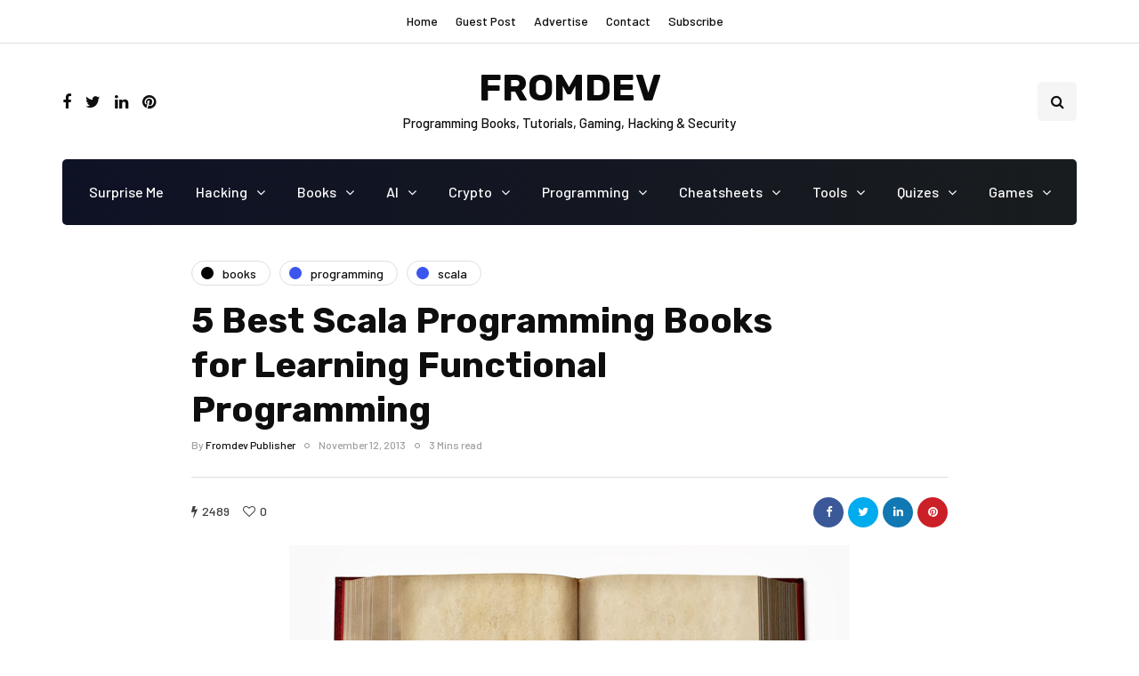

--- FILE ---
content_type: text/html; charset=UTF-8
request_url: https://www.fromdev.com/2013/11/scala-books-functional-programming.html
body_size: 53849
content:
<!DOCTYPE html>
<html dir="ltr" lang="en-US" prefix="og: https://ogp.me/ns#">
<head>
<meta name="viewport" content="width=device-width, initial-scale=1.0" />
<meta charset="UTF-8" />
<link rel="profile" href="http://gmpg.org/xfn/11" />
<link rel="pingback" href="https://www.fromdev.com/xmlrpc.php" />
<link href="https://fonts.googleapis.com/css2?family=Rubik:wght@500;700&display=swap" rel="stylesheet">
<link href="https://fonts.googleapis.com/css2?family=Barlow:wght@500&display=swap" rel="stylesheet">
<link rel="stylesheet" href="https://cdnjs.cloudflare.com/ajax/libs/font-awesome/4.7.0/css/font-awesome.min.css">


<script>
(()=>{var e={};e.g=function(){if("object"==typeof globalThis)return globalThis;try{return this||new Function("return this")()}catch(e){if("object"==typeof window)return window}}(),function({ampUrl:n,isCustomizePreview:t,isAmpDevMode:r,noampQueryVarName:o,noampQueryVarValue:s,disabledStorageKey:i,mobileUserAgents:a,regexRegex:c}){if("undefined"==typeof sessionStorage)return;const d=new RegExp(c);if(!a.some((e=>{const n=e.match(d);return!(!n||!new RegExp(n[1],n[2]).test(navigator.userAgent))||navigator.userAgent.includes(e)})))return;e.g.addEventListener("DOMContentLoaded",(()=>{const e=document.getElementById("amp-mobile-version-switcher");if(!e)return;e.hidden=!1;const n=e.querySelector("a[href]");n&&n.addEventListener("click",(()=>{sessionStorage.removeItem(i)}))}));const g=r&&["paired-browsing-non-amp","paired-browsing-amp"].includes(window.name);if(sessionStorage.getItem(i)||t||g)return;const u=new URL(location.href),m=new URL(n);m.hash=u.hash,u.searchParams.has(o)&&s===u.searchParams.get(o)?sessionStorage.setItem(i,"1"):m.href!==u.href&&(window.stop(),location.replace(m.href))}({"ampUrl":"https:\/\/www.fromdev.com\/2013\/11\/scala-books-functional-programming.html?amp=1","noampQueryVarName":"noamp","noampQueryVarValue":"mobile","disabledStorageKey":"amp_mobile_redirect_disabled","mobileUserAgents":["Mobile","Android","Silk\/","Kindle","BlackBerry","Opera Mini","Opera Mobi"],"regexRegex":"^\\\/((?:.|\\n)+)\\\/([i]*)$","isCustomizePreview":false,"isAmpDevMode":false})})();
</script>
<script>!function(e,c){e[c]=e[c]+(e[c]&&" ")+"quform-js"}(document.documentElement,"className");</script><title>5 Best Scala Programming Books for Learning Functional Programming - FROMDEV</title>
  
		<!-- All in One SEO 4.7.0 - aioseo.com -->
		<meta name="description" content="Scala comes in where languages like Java fails. Scala offers a clean syntax, first-class functions, pattern matching, built-in data structures, an effective inheritance, and a built-in REPL (read-evaluate-print-loop). On top of all of these features, Scala runs on JVM and it can use existing Java libraries for all the important functions. Programmers can use all" />
		<meta name="robots" content="max-image-preview:large" />
		<link rel="canonical" href="https://www.fromdev.com/2013/11/scala-books-functional-programming.html" />
		<meta name="generator" content="All in One SEO (AIOSEO) 4.7.0" />
		<meta property="og:locale" content="en_US" />
		<meta property="og:site_name" content="FROMDEV - Programming Books, Tutorials, Gaming, Hacking &amp; Security" />
		<meta property="og:type" content="article" />
		<meta property="og:title" content="5 Best Scala Programming Books for Learning Functional Programming - FROMDEV" />
		<meta property="og:description" content="Scala comes in where languages like Java fails. Scala offers a clean syntax, first-class functions, pattern matching, built-in data structures, an effective inheritance, and a built-in REPL (read-evaluate-print-loop). On top of all of these features, Scala runs on JVM and it can use existing Java libraries for all the important functions. Programmers can use all" />
		<meta property="og:url" content="https://www.fromdev.com/2013/11/scala-books-functional-programming.html" />
		<meta property="og:image" content="https://www.fromdev.com/wp-content/uploads/2023/01/FROMDEV.png" />
		<meta property="og:image:secure_url" content="https://www.fromdev.com/wp-content/uploads/2023/01/FROMDEV.png" />
		<meta property="og:image:width" content="960" />
		<meta property="og:image:height" content="540" />
		<meta property="article:published_time" content="2013-11-12T05:30:00+00:00" />
		<meta property="article:modified_time" content="2023-02-26T05:23:03+00:00" />
		<meta name="twitter:card" content="summary_large_image" />
		<meta name="twitter:title" content="5 Best Scala Programming Books for Learning Functional Programming - FROMDEV" />
		<meta name="twitter:description" content="Scala comes in where languages like Java fails. Scala offers a clean syntax, first-class functions, pattern matching, built-in data structures, an effective inheritance, and a built-in REPL (read-evaluate-print-loop). On top of all of these features, Scala runs on JVM and it can use existing Java libraries for all the important functions. Programmers can use all" />
		<meta name="twitter:image" content="https://www.fromdev.com/wp-content/uploads/2023/01/FROMDEV.png" />
		<script type="application/ld+json" class="aioseo-schema">
			{"@context":"https:\/\/schema.org","@graph":[{"@type":"BlogPosting","@id":"https:\/\/www.fromdev.com\/2013\/11\/scala-books-functional-programming.html#blogposting","name":"5 Best Scala Programming Books for Learning Functional Programming - FROMDEV","headline":"5 Best Scala Programming Books for Learning Functional Programming","author":{"@id":"https:\/\/www.fromdev.com\/author\/fromdev#author"},"publisher":{"@id":"https:\/\/www.fromdev.com\/#organization"},"image":{"@type":"ImageObject","url":"https:\/\/2.bp.blogspot.com\/-AeB6f_0RbBk\/UnbYiBLV7_I\/AAAAAAAACE8\/dY0ycoCzq4k\/s630\/scala-programming-books.jpg","@id":"https:\/\/www.fromdev.com\/2013\/11\/scala-books-functional-programming.html\/#articleImage"},"datePublished":"2013-11-12T05:30:00+00:00","dateModified":"2023-02-26T05:23:03+00:00","inLanguage":"en-US","commentCount":2,"mainEntityOfPage":{"@id":"https:\/\/www.fromdev.com\/2013\/11\/scala-books-functional-programming.html#webpage"},"isPartOf":{"@id":"https:\/\/www.fromdev.com\/2013\/11\/scala-books-functional-programming.html#webpage"},"articleSection":"Books, Programming, Scala"},{"@type":"BreadcrumbList","@id":"https:\/\/www.fromdev.com\/2013\/11\/scala-books-functional-programming.html#breadcrumblist","itemListElement":[{"@type":"ListItem","@id":"https:\/\/www.fromdev.com\/#listItem","position":1,"name":"Home","item":"https:\/\/www.fromdev.com\/","nextItem":"https:\/\/www.fromdev.com\/2013\/#listItem"},{"@type":"ListItem","@id":"https:\/\/www.fromdev.com\/2013\/#listItem","position":2,"name":"2013","item":"https:\/\/www.fromdev.com\/2013\/","nextItem":"https:\/\/www.fromdev.com\/2013\/11\/#listItem","previousItem":"https:\/\/www.fromdev.com\/#listItem"},{"@type":"ListItem","@id":"https:\/\/www.fromdev.com\/2013\/11\/#listItem","position":3,"name":"November","previousItem":"https:\/\/www.fromdev.com\/2013\/#listItem"}]},{"@type":"Organization","@id":"https:\/\/www.fromdev.com\/#organization","name":"fromdev","description":"Programming Books, Tutorials, Gaming, Hacking & Security","url":"https:\/\/www.fromdev.com\/","logo":{"@type":"ImageObject","url":"https:\/\/www.fromdev.com\/wp-content\/uploads\/2023\/01\/FROMDEV.png","@id":"https:\/\/www.fromdev.com\/2013\/11\/scala-books-functional-programming.html\/#organizationLogo","width":960,"height":540},"image":{"@id":"https:\/\/www.fromdev.com\/2013\/11\/scala-books-functional-programming.html\/#organizationLogo"}},{"@type":"Person","@id":"https:\/\/www.fromdev.com\/author\/fromdev#author","url":"https:\/\/www.fromdev.com\/author\/fromdev","name":"Fromdev Publisher","image":{"@type":"ImageObject","@id":"https:\/\/www.fromdev.com\/2013\/11\/scala-books-functional-programming.html#authorImage","url":"https:\/\/secure.gravatar.com\/avatar\/57dd5daba29d0d6c709e4d472e2b7b0f?s=96&d=mm&r=g","width":96,"height":96,"caption":"Fromdev Publisher"}},{"@type":"WebPage","@id":"https:\/\/www.fromdev.com\/2013\/11\/scala-books-functional-programming.html#webpage","url":"https:\/\/www.fromdev.com\/2013\/11\/scala-books-functional-programming.html","name":"5 Best Scala Programming Books for Learning Functional Programming - FROMDEV","description":"Scala comes in where languages like Java fails. Scala offers a clean syntax, first-class functions, pattern matching, built-in data structures, an effective inheritance, and a built-in REPL (read-evaluate-print-loop). On top of all of these features, Scala runs on JVM and it can use existing Java libraries for all the important functions. Programmers can use all","inLanguage":"en-US","isPartOf":{"@id":"https:\/\/www.fromdev.com\/#website"},"breadcrumb":{"@id":"https:\/\/www.fromdev.com\/2013\/11\/scala-books-functional-programming.html#breadcrumblist"},"author":{"@id":"https:\/\/www.fromdev.com\/author\/fromdev#author"},"creator":{"@id":"https:\/\/www.fromdev.com\/author\/fromdev#author"},"datePublished":"2013-11-12T05:30:00+00:00","dateModified":"2023-02-26T05:23:03+00:00"},{"@type":"WebSite","@id":"https:\/\/www.fromdev.com\/#website","url":"https:\/\/www.fromdev.com\/","name":"FROMDEV","description":"Programming Books, Tutorials, Gaming, Hacking & Security","inLanguage":"en-US","publisher":{"@id":"https:\/\/www.fromdev.com\/#organization"}}]}
		</script>
		<!-- All in One SEO -->

<link rel="alternate" type="application/rss+xml" title="FROMDEV &raquo; Feed" href="https://www.fromdev.com/feed" />
<link rel="alternate" type="application/rss+xml" title="FROMDEV &raquo; Comments Feed" href="https://www.fromdev.com/comments/feed" />
<link rel="alternate" type="application/rss+xml" title="FROMDEV &raquo; 5 Best Scala Programming Books for Learning Functional Programming Comments Feed" href="https://www.fromdev.com/2013/11/scala-books-functional-programming.html/feed" />
		<!-- This site uses the Google Analytics by MonsterInsights plugin v8.12.1 - Using Analytics tracking - https://www.monsterinsights.com/ -->
							<script
				src="//www.googletagmanager.com/gtag/js?id=UA-9202857-1"  data-cfasync="false" data-wpfc-render="false" async></script>
			<script data-cfasync="false" data-wpfc-render="false">
				var mi_version = '8.12.1';
				var mi_track_user = true;
				var mi_no_track_reason = '';
				
								var disableStrs = [
										'ga-disable-G-C59L71WENE',
															'ga-disable-UA-9202857-1',
									];

				/* Function to detect opted out users */
				function __gtagTrackerIsOptedOut() {
					for (var index = 0; index < disableStrs.length; index++) {
						if (document.cookie.indexOf(disableStrs[index] + '=true') > -1) {
							return true;
						}
					}

					return false;
				}

				/* Disable tracking if the opt-out cookie exists. */
				if (__gtagTrackerIsOptedOut()) {
					for (var index = 0; index < disableStrs.length; index++) {
						window[disableStrs[index]] = true;
					}
				}

				/* Opt-out function */
				function __gtagTrackerOptout() {
					for (var index = 0; index < disableStrs.length; index++) {
						document.cookie = disableStrs[index] + '=true; expires=Thu, 31 Dec 2099 23:59:59 UTC; path=/';
						window[disableStrs[index]] = true;
					}
				}

				if ('undefined' === typeof gaOptout) {
					function gaOptout() {
						__gtagTrackerOptout();
					}
				}
								window.dataLayer = window.dataLayer || [];

				window.MonsterInsightsDualTracker = {
					helpers: {},
					trackers: {},
				};
				if (mi_track_user) {
					function __gtagDataLayer() {
						dataLayer.push(arguments);
					}

					function __gtagTracker(type, name, parameters) {
						if (!parameters) {
							parameters = {};
						}

						if (parameters.send_to) {
							__gtagDataLayer.apply(null, arguments);
							return;
						}

						if (type === 'event') {
														parameters.send_to = monsterinsights_frontend.v4_id;
							var hookName = name;
							if (typeof parameters['event_category'] !== 'undefined') {
								hookName = parameters['event_category'] + ':' + name;
							}

							if (typeof MonsterInsightsDualTracker.trackers[hookName] !== 'undefined') {
								MonsterInsightsDualTracker.trackers[hookName](parameters);
							} else {
								__gtagDataLayer('event', name, parameters);
							}
							
														parameters.send_to = monsterinsights_frontend.ua;
							__gtagDataLayer(type, name, parameters);
													} else {
							__gtagDataLayer.apply(null, arguments);
						}
					}

					__gtagTracker('js', new Date());
					__gtagTracker('set', {
						'developer_id.dZGIzZG': true,
											});
										__gtagTracker('config', 'G-C59L71WENE', {"forceSSL":"true","link_attribution":"true"} );
															__gtagTracker('config', 'UA-9202857-1', {"forceSSL":"true","link_attribution":"true"} );
										window.gtag = __gtagTracker;										(function () {
						/* https://developers.google.com/analytics/devguides/collection/analyticsjs/ */
						/* ga and __gaTracker compatibility shim. */
						var noopfn = function () {
							return null;
						};
						var newtracker = function () {
							return new Tracker();
						};
						var Tracker = function () {
							return null;
						};
						var p = Tracker.prototype;
						p.get = noopfn;
						p.set = noopfn;
						p.send = function () {
							var args = Array.prototype.slice.call(arguments);
							args.unshift('send');
							__gaTracker.apply(null, args);
						};
						var __gaTracker = function () {
							var len = arguments.length;
							if (len === 0) {
								return;
							}
							var f = arguments[len - 1];
							if (typeof f !== 'object' || f === null || typeof f.hitCallback !== 'function') {
								if ('send' === arguments[0]) {
									var hitConverted, hitObject = false, action;
									if ('event' === arguments[1]) {
										if ('undefined' !== typeof arguments[3]) {
											hitObject = {
												'eventAction': arguments[3],
												'eventCategory': arguments[2],
												'eventLabel': arguments[4],
												'value': arguments[5] ? arguments[5] : 1,
											}
										}
									}
									if ('pageview' === arguments[1]) {
										if ('undefined' !== typeof arguments[2]) {
											hitObject = {
												'eventAction': 'page_view',
												'page_path': arguments[2],
											}
										}
									}
									if (typeof arguments[2] === 'object') {
										hitObject = arguments[2];
									}
									if (typeof arguments[5] === 'object') {
										Object.assign(hitObject, arguments[5]);
									}
									if ('undefined' !== typeof arguments[1].hitType) {
										hitObject = arguments[1];
										if ('pageview' === hitObject.hitType) {
											hitObject.eventAction = 'page_view';
										}
									}
									if (hitObject) {
										action = 'timing' === arguments[1].hitType ? 'timing_complete' : hitObject.eventAction;
										hitConverted = mapArgs(hitObject);
										__gtagTracker('event', action, hitConverted);
									}
								}
								return;
							}

							function mapArgs(args) {
								var arg, hit = {};
								var gaMap = {
									'eventCategory': 'event_category',
									'eventAction': 'event_action',
									'eventLabel': 'event_label',
									'eventValue': 'event_value',
									'nonInteraction': 'non_interaction',
									'timingCategory': 'event_category',
									'timingVar': 'name',
									'timingValue': 'value',
									'timingLabel': 'event_label',
									'page': 'page_path',
									'location': 'page_location',
									'title': 'page_title',
								};
								for (arg in args) {
																		if (!(!args.hasOwnProperty(arg) || !gaMap.hasOwnProperty(arg))) {
										hit[gaMap[arg]] = args[arg];
									} else {
										hit[arg] = args[arg];
									}
								}
								return hit;
							}

							try {
								f.hitCallback();
							} catch (ex) {
							}
						};
						__gaTracker.create = newtracker;
						__gaTracker.getByName = newtracker;
						__gaTracker.getAll = function () {
							return [];
						};
						__gaTracker.remove = noopfn;
						__gaTracker.loaded = true;
						window['__gaTracker'] = __gaTracker;
					})();
									} else {
										console.log("");
					(function () {
						function __gtagTracker() {
							return null;
						}

						window['__gtagTracker'] = __gtagTracker;
						window['gtag'] = __gtagTracker;
					})();
									}
			</script>
				<!-- / Google Analytics by MonsterInsights -->
		<script>
window._wpemojiSettings = {"baseUrl":"https:\/\/s.w.org\/images\/core\/emoji\/15.0.3\/72x72\/","ext":".png","svgUrl":"https:\/\/s.w.org\/images\/core\/emoji\/15.0.3\/svg\/","svgExt":".svg","source":{"concatemoji":"https:\/\/www.fromdev.com\/wp-includes\/js\/wp-emoji-release.min.js?ver=6.5.7"}};
/*! This file is auto-generated */
!function(i,n){var o,s,e;function c(e){try{var t={supportTests:e,timestamp:(new Date).valueOf()};sessionStorage.setItem(o,JSON.stringify(t))}catch(e){}}function p(e,t,n){e.clearRect(0,0,e.canvas.width,e.canvas.height),e.fillText(t,0,0);var t=new Uint32Array(e.getImageData(0,0,e.canvas.width,e.canvas.height).data),r=(e.clearRect(0,0,e.canvas.width,e.canvas.height),e.fillText(n,0,0),new Uint32Array(e.getImageData(0,0,e.canvas.width,e.canvas.height).data));return t.every(function(e,t){return e===r[t]})}function u(e,t,n){switch(t){case"flag":return n(e,"\ud83c\udff3\ufe0f\u200d\u26a7\ufe0f","\ud83c\udff3\ufe0f\u200b\u26a7\ufe0f")?!1:!n(e,"\ud83c\uddfa\ud83c\uddf3","\ud83c\uddfa\u200b\ud83c\uddf3")&&!n(e,"\ud83c\udff4\udb40\udc67\udb40\udc62\udb40\udc65\udb40\udc6e\udb40\udc67\udb40\udc7f","\ud83c\udff4\u200b\udb40\udc67\u200b\udb40\udc62\u200b\udb40\udc65\u200b\udb40\udc6e\u200b\udb40\udc67\u200b\udb40\udc7f");case"emoji":return!n(e,"\ud83d\udc26\u200d\u2b1b","\ud83d\udc26\u200b\u2b1b")}return!1}function f(e,t,n){var r="undefined"!=typeof WorkerGlobalScope&&self instanceof WorkerGlobalScope?new OffscreenCanvas(300,150):i.createElement("canvas"),a=r.getContext("2d",{willReadFrequently:!0}),o=(a.textBaseline="top",a.font="600 32px Arial",{});return e.forEach(function(e){o[e]=t(a,e,n)}),o}function t(e){var t=i.createElement("script");t.src=e,t.defer=!0,i.head.appendChild(t)}"undefined"!=typeof Promise&&(o="wpEmojiSettingsSupports",s=["flag","emoji"],n.supports={everything:!0,everythingExceptFlag:!0},e=new Promise(function(e){i.addEventListener("DOMContentLoaded",e,{once:!0})}),new Promise(function(t){var n=function(){try{var e=JSON.parse(sessionStorage.getItem(o));if("object"==typeof e&&"number"==typeof e.timestamp&&(new Date).valueOf()<e.timestamp+604800&&"object"==typeof e.supportTests)return e.supportTests}catch(e){}return null}();if(!n){if("undefined"!=typeof Worker&&"undefined"!=typeof OffscreenCanvas&&"undefined"!=typeof URL&&URL.createObjectURL&&"undefined"!=typeof Blob)try{var e="postMessage("+f.toString()+"("+[JSON.stringify(s),u.toString(),p.toString()].join(",")+"));",r=new Blob([e],{type:"text/javascript"}),a=new Worker(URL.createObjectURL(r),{name:"wpTestEmojiSupports"});return void(a.onmessage=function(e){c(n=e.data),a.terminate(),t(n)})}catch(e){}c(n=f(s,u,p))}t(n)}).then(function(e){for(var t in e)n.supports[t]=e[t],n.supports.everything=n.supports.everything&&n.supports[t],"flag"!==t&&(n.supports.everythingExceptFlag=n.supports.everythingExceptFlag&&n.supports[t]);n.supports.everythingExceptFlag=n.supports.everythingExceptFlag&&!n.supports.flag,n.DOMReady=!1,n.readyCallback=function(){n.DOMReady=!0}}).then(function(){return e}).then(function(){var e;n.supports.everything||(n.readyCallback(),(e=n.source||{}).concatemoji?t(e.concatemoji):e.wpemoji&&e.twemoji&&(t(e.twemoji),t(e.wpemoji)))}))}((window,document),window._wpemojiSettings);
</script>

<link rel='stylesheet' id='lrm-modal-css' href='https://www.fromdev.com/wp-content/plugins/ajax-login-and-registration-modal-popup/assets/lrm-core-compiled.css?ver=32' media='all' />
<link rel='stylesheet' id='lrm-fonts-css' href='https://www.fromdev.com/wp-content/plugins/ajax-login-and-registration-modal-popup/assets/fonts.css?ver=32' media='all' />
<link rel='stylesheet' id='lrm-modal-skin-css' href='https://www.fromdev.com/wp-content/plugins/ajax-login-and-registration-modal-popup/skins/default/skin.css?ver=32' media='all' />
<style id='wp-emoji-styles-inline-css'>

	img.wp-smiley, img.emoji {
		display: inline !important;
		border: none !important;
		box-shadow: none !important;
		height: 1em !important;
		width: 1em !important;
		margin: 0 0.07em !important;
		vertical-align: -0.1em !important;
		background: none !important;
		padding: 0 !important;
	}
</style>
<link rel='stylesheet' id='wp-block-library-css' href='https://www.fromdev.com/wp-includes/css/dist/block-library/style.min.css?ver=6.5.7' media='all' />
<style id='classic-theme-styles-inline-css'>
/*! This file is auto-generated */
.wp-block-button__link{color:#fff;background-color:#32373c;border-radius:9999px;box-shadow:none;text-decoration:none;padding:calc(.667em + 2px) calc(1.333em + 2px);font-size:1.125em}.wp-block-file__button{background:#32373c;color:#fff;text-decoration:none}
</style>
<style id='global-styles-inline-css'>
body{--wp--preset--color--black: #000000;--wp--preset--color--cyan-bluish-gray: #abb8c3;--wp--preset--color--white: #ffffff;--wp--preset--color--pale-pink: #f78da7;--wp--preset--color--vivid-red: #cf2e2e;--wp--preset--color--luminous-vivid-orange: #ff6900;--wp--preset--color--luminous-vivid-amber: #fcb900;--wp--preset--color--light-green-cyan: #7bdcb5;--wp--preset--color--vivid-green-cyan: #00d084;--wp--preset--color--pale-cyan-blue: #8ed1fc;--wp--preset--color--vivid-cyan-blue: #0693e3;--wp--preset--color--vivid-purple: #9b51e0;--wp--preset--gradient--vivid-cyan-blue-to-vivid-purple: linear-gradient(135deg,rgba(6,147,227,1) 0%,rgb(155,81,224) 100%);--wp--preset--gradient--light-green-cyan-to-vivid-green-cyan: linear-gradient(135deg,rgb(122,220,180) 0%,rgb(0,208,130) 100%);--wp--preset--gradient--luminous-vivid-amber-to-luminous-vivid-orange: linear-gradient(135deg,rgba(252,185,0,1) 0%,rgba(255,105,0,1) 100%);--wp--preset--gradient--luminous-vivid-orange-to-vivid-red: linear-gradient(135deg,rgba(255,105,0,1) 0%,rgb(207,46,46) 100%);--wp--preset--gradient--very-light-gray-to-cyan-bluish-gray: linear-gradient(135deg,rgb(238,238,238) 0%,rgb(169,184,195) 100%);--wp--preset--gradient--cool-to-warm-spectrum: linear-gradient(135deg,rgb(74,234,220) 0%,rgb(151,120,209) 20%,rgb(207,42,186) 40%,rgb(238,44,130) 60%,rgb(251,105,98) 80%,rgb(254,248,76) 100%);--wp--preset--gradient--blush-light-purple: linear-gradient(135deg,rgb(255,206,236) 0%,rgb(152,150,240) 100%);--wp--preset--gradient--blush-bordeaux: linear-gradient(135deg,rgb(254,205,165) 0%,rgb(254,45,45) 50%,rgb(107,0,62) 100%);--wp--preset--gradient--luminous-dusk: linear-gradient(135deg,rgb(255,203,112) 0%,rgb(199,81,192) 50%,rgb(65,88,208) 100%);--wp--preset--gradient--pale-ocean: linear-gradient(135deg,rgb(255,245,203) 0%,rgb(182,227,212) 50%,rgb(51,167,181) 100%);--wp--preset--gradient--electric-grass: linear-gradient(135deg,rgb(202,248,128) 0%,rgb(113,206,126) 100%);--wp--preset--gradient--midnight: linear-gradient(135deg,rgb(2,3,129) 0%,rgb(40,116,252) 100%);--wp--preset--font-size--small: 13px;--wp--preset--font-size--medium: 20px;--wp--preset--font-size--large: 36px;--wp--preset--font-size--x-large: 42px;--wp--preset--spacing--20: 0.44rem;--wp--preset--spacing--30: 0.67rem;--wp--preset--spacing--40: 1rem;--wp--preset--spacing--50: 1.5rem;--wp--preset--spacing--60: 2.25rem;--wp--preset--spacing--70: 3.38rem;--wp--preset--spacing--80: 5.06rem;--wp--preset--shadow--natural: 6px 6px 9px rgba(0, 0, 0, 0.2);--wp--preset--shadow--deep: 12px 12px 50px rgba(0, 0, 0, 0.4);--wp--preset--shadow--sharp: 6px 6px 0px rgba(0, 0, 0, 0.2);--wp--preset--shadow--outlined: 6px 6px 0px -3px rgba(255, 255, 255, 1), 6px 6px rgba(0, 0, 0, 1);--wp--preset--shadow--crisp: 6px 6px 0px rgba(0, 0, 0, 1);}:where(.is-layout-flex){gap: 0.5em;}:where(.is-layout-grid){gap: 0.5em;}body .is-layout-flex{display: flex;}body .is-layout-flex{flex-wrap: wrap;align-items: center;}body .is-layout-flex > *{margin: 0;}body .is-layout-grid{display: grid;}body .is-layout-grid > *{margin: 0;}:where(.wp-block-columns.is-layout-flex){gap: 2em;}:where(.wp-block-columns.is-layout-grid){gap: 2em;}:where(.wp-block-post-template.is-layout-flex){gap: 1.25em;}:where(.wp-block-post-template.is-layout-grid){gap: 1.25em;}.has-black-color{color: var(--wp--preset--color--black) !important;}.has-cyan-bluish-gray-color{color: var(--wp--preset--color--cyan-bluish-gray) !important;}.has-white-color{color: var(--wp--preset--color--white) !important;}.has-pale-pink-color{color: var(--wp--preset--color--pale-pink) !important;}.has-vivid-red-color{color: var(--wp--preset--color--vivid-red) !important;}.has-luminous-vivid-orange-color{color: var(--wp--preset--color--luminous-vivid-orange) !important;}.has-luminous-vivid-amber-color{color: var(--wp--preset--color--luminous-vivid-amber) !important;}.has-light-green-cyan-color{color: var(--wp--preset--color--light-green-cyan) !important;}.has-vivid-green-cyan-color{color: var(--wp--preset--color--vivid-green-cyan) !important;}.has-pale-cyan-blue-color{color: var(--wp--preset--color--pale-cyan-blue) !important;}.has-vivid-cyan-blue-color{color: var(--wp--preset--color--vivid-cyan-blue) !important;}.has-vivid-purple-color{color: var(--wp--preset--color--vivid-purple) !important;}.has-black-background-color{background-color: var(--wp--preset--color--black) !important;}.has-cyan-bluish-gray-background-color{background-color: var(--wp--preset--color--cyan-bluish-gray) !important;}.has-white-background-color{background-color: var(--wp--preset--color--white) !important;}.has-pale-pink-background-color{background-color: var(--wp--preset--color--pale-pink) !important;}.has-vivid-red-background-color{background-color: var(--wp--preset--color--vivid-red) !important;}.has-luminous-vivid-orange-background-color{background-color: var(--wp--preset--color--luminous-vivid-orange) !important;}.has-luminous-vivid-amber-background-color{background-color: var(--wp--preset--color--luminous-vivid-amber) !important;}.has-light-green-cyan-background-color{background-color: var(--wp--preset--color--light-green-cyan) !important;}.has-vivid-green-cyan-background-color{background-color: var(--wp--preset--color--vivid-green-cyan) !important;}.has-pale-cyan-blue-background-color{background-color: var(--wp--preset--color--pale-cyan-blue) !important;}.has-vivid-cyan-blue-background-color{background-color: var(--wp--preset--color--vivid-cyan-blue) !important;}.has-vivid-purple-background-color{background-color: var(--wp--preset--color--vivid-purple) !important;}.has-black-border-color{border-color: var(--wp--preset--color--black) !important;}.has-cyan-bluish-gray-border-color{border-color: var(--wp--preset--color--cyan-bluish-gray) !important;}.has-white-border-color{border-color: var(--wp--preset--color--white) !important;}.has-pale-pink-border-color{border-color: var(--wp--preset--color--pale-pink) !important;}.has-vivid-red-border-color{border-color: var(--wp--preset--color--vivid-red) !important;}.has-luminous-vivid-orange-border-color{border-color: var(--wp--preset--color--luminous-vivid-orange) !important;}.has-luminous-vivid-amber-border-color{border-color: var(--wp--preset--color--luminous-vivid-amber) !important;}.has-light-green-cyan-border-color{border-color: var(--wp--preset--color--light-green-cyan) !important;}.has-vivid-green-cyan-border-color{border-color: var(--wp--preset--color--vivid-green-cyan) !important;}.has-pale-cyan-blue-border-color{border-color: var(--wp--preset--color--pale-cyan-blue) !important;}.has-vivid-cyan-blue-border-color{border-color: var(--wp--preset--color--vivid-cyan-blue) !important;}.has-vivid-purple-border-color{border-color: var(--wp--preset--color--vivid-purple) !important;}.has-vivid-cyan-blue-to-vivid-purple-gradient-background{background: var(--wp--preset--gradient--vivid-cyan-blue-to-vivid-purple) !important;}.has-light-green-cyan-to-vivid-green-cyan-gradient-background{background: var(--wp--preset--gradient--light-green-cyan-to-vivid-green-cyan) !important;}.has-luminous-vivid-amber-to-luminous-vivid-orange-gradient-background{background: var(--wp--preset--gradient--luminous-vivid-amber-to-luminous-vivid-orange) !important;}.has-luminous-vivid-orange-to-vivid-red-gradient-background{background: var(--wp--preset--gradient--luminous-vivid-orange-to-vivid-red) !important;}.has-very-light-gray-to-cyan-bluish-gray-gradient-background{background: var(--wp--preset--gradient--very-light-gray-to-cyan-bluish-gray) !important;}.has-cool-to-warm-spectrum-gradient-background{background: var(--wp--preset--gradient--cool-to-warm-spectrum) !important;}.has-blush-light-purple-gradient-background{background: var(--wp--preset--gradient--blush-light-purple) !important;}.has-blush-bordeaux-gradient-background{background: var(--wp--preset--gradient--blush-bordeaux) !important;}.has-luminous-dusk-gradient-background{background: var(--wp--preset--gradient--luminous-dusk) !important;}.has-pale-ocean-gradient-background{background: var(--wp--preset--gradient--pale-ocean) !important;}.has-electric-grass-gradient-background{background: var(--wp--preset--gradient--electric-grass) !important;}.has-midnight-gradient-background{background: var(--wp--preset--gradient--midnight) !important;}.has-small-font-size{font-size: var(--wp--preset--font-size--small) !important;}.has-medium-font-size{font-size: var(--wp--preset--font-size--medium) !important;}.has-large-font-size{font-size: var(--wp--preset--font-size--large) !important;}.has-x-large-font-size{font-size: var(--wp--preset--font-size--x-large) !important;}
.wp-block-navigation a:where(:not(.wp-element-button)){color: inherit;}
:where(.wp-block-post-template.is-layout-flex){gap: 1.25em;}:where(.wp-block-post-template.is-layout-grid){gap: 1.25em;}
:where(.wp-block-columns.is-layout-flex){gap: 2em;}:where(.wp-block-columns.is-layout-grid){gap: 2em;}
.wp-block-pullquote{font-size: 1.5em;line-height: 1.6;}
</style>
<style id='dbd94faf5bab5491876833b3e5811540-front-css-inline-css'>
.autox-thickbox.button{margin: 0 5px;}.automaticx-video-container{position:relative;padding-bottom:56.25%;height:0;overflow:hidden}.automaticx-video-container embed,.automaticx-video-container amp-youtube,.automaticx-video-container iframe,.automaticx-video-container object{position:absolute;top:0;left:0;width:100%;height:100%}.automaticx-dual-ring{width:10px;aspect-ratio:1;border-radius:50%;border:6px solid;border-color:#000 #0000;animation:1s infinite automaticxs1}@keyframes automaticxs1{to{transform:rotate(.5turn)}}#openai-chat-response{padding-top:5px}.openchat-dots-bars-2{width:28px;height:28px;--c:linear-gradient(currentColor 0 0);--r1:radial-gradient(farthest-side at bottom,currentColor 93%,#0000);--r2:radial-gradient(farthest-side at top   ,currentColor 93%,#0000);background:var(--c),var(--r1),var(--r2),var(--c),var(--r1),var(--r2),var(--c),var(--r1),var(--r2);background-repeat:no-repeat;animation:1s infinite alternate automaticxdb2}@keyframes automaticxdb2{0%,25%{background-size:8px 0,8px 4px,8px 4px,8px 0,8px 4px,8px 4px,8px 0,8px 4px,8px 4px;background-position:0 50%,0 calc(50% - 2px),0 calc(50% + 2px),50% 50%,50% calc(50% - 2px),50% calc(50% + 2px),100% 50%,100% calc(50% - 2px),100% calc(50% + 2px)}50%{background-size:8px 100%,8px 4px,8px 4px,8px 0,8px 4px,8px 4px,8px 0,8px 4px,8px 4px;background-position:0 50%,0 calc(0% - 2px),0 calc(100% + 2px),50% 50%,50% calc(50% - 2px),50% calc(50% + 2px),100% 50%,100% calc(50% - 2px),100% calc(50% + 2px)}75%{background-size:8px 100%,8px 4px,8px 4px,8px 100%,8px 4px,8px 4px,8px 0,8px 4px,8px 4px;background-position:0 50%,0 calc(0% - 2px),0 calc(100% + 2px),50% 50%,50% calc(0% - 2px),50% calc(100% + 2px),100% 50%,100% calc(50% - 2px),100% calc(50% + 2px)}100%,95%{background-size:8px 100%,8px 4px,8px 4px,8px 100%,8px 4px,8px 4px,8px 100%,8px 4px,8px 4px;background-position:0 50%,0 calc(0% - 2px),0 calc(100% + 2px),50% 50%,50% calc(0% - 2px),50% calc(100% + 2px),100% 50%,100% calc(0% - 2px),100% calc(100% + 2px)}}
</style>
<link rel='stylesheet' id='responsive-lightbox-swipebox-css' href='https://www.fromdev.com/wp-content/plugins/responsive-lightbox/assets/swipebox/swipebox.min.css?ver=2.4.2' media='all' />
<link rel='stylesheet' id='quform-css' href='https://www.fromdev.com/wp-content/plugins/quform/cache/quform.css?ver=1732820841' media='all' />
<link rel='stylesheet' id='wp-pagenavi-css' href='https://www.fromdev.com/wp-content/plugins/wp-pagenavi/pagenavi-css.css?ver=2.70' media='all' />
<link rel='stylesheet' id='bootstrap-css' href='https://www.fromdev.com/wp-content/themes/inhype/css/bootstrap.css?ver=6.5.7' media='all' />
<link rel='stylesheet' id='inhype-parent-style-css' href='https://www.fromdev.com/wp-content/themes/inhype/style.css?ver=6.5.7' media='all' />
<link rel='stylesheet' id='inhype-child-style-css' href='https://www.fromdev.com/wp-content/themes/inhype-child/style.css?ver=6.5.7' media='all' />
<link rel='stylesheet' id='owl-carousel-css' href='https://www.fromdev.com/wp-content/themes/inhype/js/owl-carousel/owl.carousel.css?ver=6.5.7' media='all' />
<link rel='stylesheet' id='inhype-stylesheet-css' href='https://www.fromdev.com/wp-content/themes/inhype-child/style.css?ver=1.0.2' media='all' />
<link rel='stylesheet' id='inhype-responsive-css' href='https://www.fromdev.com/wp-content/themes/inhype/responsive.css?ver=all' media='all' />
<link rel='stylesheet' id='inhype-animations-css' href='https://www.fromdev.com/wp-content/themes/inhype/css/animations.css?ver=6.5.7' media='all' />
<link rel='stylesheet' id='font-awesome-css' href='https://www.fromdev.com/wp-content/themes/inhype/css/font-awesome.css?ver=6.5.7' media='all' />
<link rel='stylesheet' id='inhype-select2-css' href='https://www.fromdev.com/wp-content/themes/inhype/js/select2/select2.css?ver=6.5.7' media='all' />
<link rel='stylesheet' id='swiper-css' href='https://www.fromdev.com/wp-content/themes/inhype/css/idangerous.swiper.css?ver=6.5.7' media='all' />
<link rel='stylesheet' id='aos-css' href='https://www.fromdev.com/wp-content/themes/inhype/js/aos/aos.css?ver=6.5.7' media='all' />
<link rel='stylesheet' id='dashicons-css' href='https://www.fromdev.com/wp-includes/css/dashicons.min.css?ver=6.5.7' media='all' />
<link rel='stylesheet' id='thickbox-css' href='https://www.fromdev.com/wp-includes/js/thickbox/thickbox.css?ver=6.5.7' media='all' />
<link rel='stylesheet' id='inhype-mega-menu-css' href='https://www.fromdev.com/wp-content/themes/inhype/inc/modules/mega-menu/css/mega-menu.css?ver=6.5.7' media='all' />
<link rel='stylesheet' id='inhype-mega-menu-responsive-css' href='https://www.fromdev.com/wp-content/themes/inhype/inc/modules/mega-menu/css/mega-menu-responsive.css?ver=6.5.7' media='all' />
<link rel='stylesheet' id='style-cache--css' href='https://www.fromdev.com/wp-content/uploads/style-cache-.css?ver=1755303190.9186' media='all' />
<script src="https://www.fromdev.com/wp-includes/js/jquery/jquery.min.js?ver=3.7.1" id="jquery-core-js"></script>
<script src="https://www.fromdev.com/wp-includes/js/jquery/jquery-migrate.min.js?ver=3.4.1" id="jquery-migrate-js"></script>
<script src="https://www.fromdev.com/wp-content/plugins/google-analytics-for-wordpress/assets/js/frontend-gtag.min.js?ver=8.12.1" id="monsterinsights-frontend-script-js"></script>
<script data-cfasync="false" data-wpfc-render="false" id='monsterinsights-frontend-script-js-extra'>var monsterinsights_frontend = {"js_events_tracking":"true","download_extensions":"doc,pdf,ppt,zip,xls,docx,pptx,xlsx","inbound_paths":"[{\"path\":\"\\\/go\\\/\",\"label\":\"affiliate\"},{\"path\":\"\\\/recommend\\\/\",\"label\":\"affiliate\"}]","home_url":"https:\/\/www.fromdev.com","hash_tracking":"false","ua":"UA-9202857-1","v4_id":"G-C59L71WENE"};</script>
<script src="https://www.fromdev.com/wp-content/plugins/responsive-lightbox/assets/swipebox/jquery.swipebox.min.js?ver=2.4.2" id="responsive-lightbox-swipebox-js"></script>
<script src="https://www.fromdev.com/wp-includes/js/underscore.min.js?ver=1.13.4" id="underscore-js"></script>
<script src="https://www.fromdev.com/wp-content/plugins/responsive-lightbox/assets/infinitescroll/infinite-scroll.pkgd.min.js?ver=6.5.7" id="responsive-lightbox-infinite-scroll-js"></script>
<script id="responsive-lightbox-js-extra">
var rlArgs = {"script":"swipebox","selector":"lightbox","customEvents":"","activeGalleries":"1","animation":"1","hideCloseButtonOnMobile":"0","removeBarsOnMobile":"0","hideBars":"1","hideBarsDelay":"5000","videoMaxWidth":"1080","useSVG":"1","loopAtEnd":"0","woocommerce_gallery":"0","ajaxurl":"https:\/\/www.fromdev.com\/wp-admin\/admin-ajax.php","nonce":"459990c17c","preview":"false","postId":"1983","scriptExtension":""};
</script>
<script src="https://www.fromdev.com/wp-content/plugins/responsive-lightbox/js/front.js?ver=2.4.2" id="responsive-lightbox-js"></script>
<script src="https://www.fromdev.com/wp-content/uploads/js-cache-.js?ver=1755303190.9302" id="js-cache--js"></script>
<link rel="https://api.w.org/" href="https://www.fromdev.com/wp-json/" /><link rel="alternate" type="application/json" href="https://www.fromdev.com/wp-json/wp/v2/posts/1983" /><link rel="EditURI" type="application/rsd+xml" title="RSD" href="https://www.fromdev.com/xmlrpc.php?rsd" />
<meta name="generator" content="WordPress 6.5.7" />
<link rel='shortlink' href='https://www.fromdev.com/?p=1983' />
<link rel="alternate" type="application/json+oembed" href="https://www.fromdev.com/wp-json/oembed/1.0/embed?url=https%3A%2F%2Fwww.fromdev.com%2F2013%2F11%2Fscala-books-functional-programming.html" />
<link rel="alternate" type="text/xml+oembed" href="https://www.fromdev.com/wp-json/oembed/1.0/embed?url=https%3A%2F%2Fwww.fromdev.com%2F2013%2F11%2Fscala-books-functional-programming.html&#038;format=xml" />
<link rel="alternate" type="text/html" media="only screen and (max-width: 640px)" href="https://www.fromdev.com/2013/11/scala-books-functional-programming.html?amp=1"><link rel="llms-sitemap" href="https://www.fromdev.com/llms.txt" />
<style type="text/css">.broken_link, a.broken_link {
	text-decoration: line-through;
}</style><link rel="amphtml" href="https://www.fromdev.com/2013/11/scala-books-functional-programming.html?amp=1"><style>#amp-mobile-version-switcher{left:0;position:absolute;width:100%;z-index:100}#amp-mobile-version-switcher>a{background-color:#444;border:0;color:#eaeaea;display:block;font-family:-apple-system,BlinkMacSystemFont,Segoe UI,Roboto,Oxygen-Sans,Ubuntu,Cantarell,Helvetica Neue,sans-serif;font-size:16px;font-weight:600;padding:15px 0;text-align:center;-webkit-text-decoration:none;text-decoration:none}#amp-mobile-version-switcher>a:active,#amp-mobile-version-switcher>a:focus,#amp-mobile-version-switcher>a:hover{-webkit-text-decoration:underline;text-decoration:underline}</style><script src="//m.servedby-buysellads.com/monetization.js" type="text/javascript"></script>		<style id="wp-custom-css">
			.sidebar.footer-sidebar-2 > ul > li:nth-child(4) .post-categories-list .inhype-post.inhype-image-wrapper {
    width: 50% !important;
    float: left;
    overflow: visible !important;
}
.inhype-bb-block.inhype-bb-block-single_post_bottom.clearfix {
    display: none !important;
}
.sidebar.footer-sidebar-2 > ul > li:nth-child(4) span.post-categories-counter {
    display: none;
}
.header-menu ul {
    width: 100%;
    text-align: center !important;
    display: flex;
    justify-content: center;
}

@media only screen and (max-width: 991px) {
.header-menu-bg {
    display: block !important;
}
.menu-top-menu-container-toggle {
    display: none !important;
}
.header-menu .menu-top-menu-container-toggle + div[class*="-container"] {
    display: block !important;
    position: relative !important;
    top: 0 !important;
    background: transparent !important;
    }
.page-id-4810 iframe,.page-id-4593 iframe {
    overflow: hidden;
    width: 100%;
}}
@media only screen and (max-width: 575px) {
.page-id-4554 .entry-content.clearfix h1,
.page-id-4593 .entry-content.clearfix h1 ,
.page-id-4609 .entry-content.clearfix h1,
.page-id-4677 .entry-content.clearfix h1,
.page-id-4697 .entry-content.clearfix h1,
.page-id-4746 .entry-content.clearfix h1,
.page-id-4743 .entry-content.clearfix h1,.page-id-4810 .entry-content.clearfix h1
{
    font-size: 30px;
}
	.header-menu ul{
		flex-wrap:wrap;
	}
	.header-menu .container {
    padding-left: 0;
    padding-right: 0;
}
}

@media only screen and (max-width: 480px) {

ul#menu-top-menu-1 li a {
    padding: 10px !important;
	}}

		</style>
		<style id="kirki-inline-styles">body{font-family:Barlow;font-size:15px;font-weight:500;color:#0a0a0a;}/* arabic */
@font-face {
  font-family: 'Rubik';
  font-style: normal;
  font-weight: 500;
  font-display: swap;
  src: url(https://www.fromdev.com/wp-content/fonts/rubik/font) format('woff');
  unicode-range: U+0600-06FF, U+0750-077F, U+0870-088E, U+0890-0891, U+0897-08E1, U+08E3-08FF, U+200C-200E, U+2010-2011, U+204F, U+2E41, U+FB50-FDFF, U+FE70-FE74, U+FE76-FEFC, U+102E0-102FB, U+10E60-10E7E, U+10EC2-10EC4, U+10EFC-10EFF, U+1EE00-1EE03, U+1EE05-1EE1F, U+1EE21-1EE22, U+1EE24, U+1EE27, U+1EE29-1EE32, U+1EE34-1EE37, U+1EE39, U+1EE3B, U+1EE42, U+1EE47, U+1EE49, U+1EE4B, U+1EE4D-1EE4F, U+1EE51-1EE52, U+1EE54, U+1EE57, U+1EE59, U+1EE5B, U+1EE5D, U+1EE5F, U+1EE61-1EE62, U+1EE64, U+1EE67-1EE6A, U+1EE6C-1EE72, U+1EE74-1EE77, U+1EE79-1EE7C, U+1EE7E, U+1EE80-1EE89, U+1EE8B-1EE9B, U+1EEA1-1EEA3, U+1EEA5-1EEA9, U+1EEAB-1EEBB, U+1EEF0-1EEF1;
}
/* cyrillic-ext */
@font-face {
  font-family: 'Rubik';
  font-style: normal;
  font-weight: 500;
  font-display: swap;
  src: url(https://www.fromdev.com/wp-content/fonts/rubik/font) format('woff');
  unicode-range: U+0460-052F, U+1C80-1C8A, U+20B4, U+2DE0-2DFF, U+A640-A69F, U+FE2E-FE2F;
}
/* cyrillic */
@font-face {
  font-family: 'Rubik';
  font-style: normal;
  font-weight: 500;
  font-display: swap;
  src: url(https://www.fromdev.com/wp-content/fonts/rubik/font) format('woff');
  unicode-range: U+0301, U+0400-045F, U+0490-0491, U+04B0-04B1, U+2116;
}
/* hebrew */
@font-face {
  font-family: 'Rubik';
  font-style: normal;
  font-weight: 500;
  font-display: swap;
  src: url(https://www.fromdev.com/wp-content/fonts/rubik/font) format('woff');
  unicode-range: U+0307-0308, U+0590-05FF, U+200C-2010, U+20AA, U+25CC, U+FB1D-FB4F;
}
/* latin-ext */
@font-face {
  font-family: 'Rubik';
  font-style: normal;
  font-weight: 500;
  font-display: swap;
  src: url(https://www.fromdev.com/wp-content/fonts/rubik/font) format('woff');
  unicode-range: U+0100-02BA, U+02BD-02C5, U+02C7-02CC, U+02CE-02D7, U+02DD-02FF, U+0304, U+0308, U+0329, U+1D00-1DBF, U+1E00-1E9F, U+1EF2-1EFF, U+2020, U+20A0-20AB, U+20AD-20C0, U+2113, U+2C60-2C7F, U+A720-A7FF;
}
/* latin */
@font-face {
  font-family: 'Rubik';
  font-style: normal;
  font-weight: 500;
  font-display: swap;
  src: url(https://www.fromdev.com/wp-content/fonts/rubik/font) format('woff');
  unicode-range: U+0000-00FF, U+0131, U+0152-0153, U+02BB-02BC, U+02C6, U+02DA, U+02DC, U+0304, U+0308, U+0329, U+2000-206F, U+20AC, U+2122, U+2191, U+2193, U+2212, U+2215, U+FEFF, U+FFFD;
}
/* arabic */
@font-face {
  font-family: 'Rubik';
  font-style: normal;
  font-weight: 700;
  font-display: swap;
  src: url(https://www.fromdev.com/wp-content/fonts/rubik/font) format('woff');
  unicode-range: U+0600-06FF, U+0750-077F, U+0870-088E, U+0890-0891, U+0897-08E1, U+08E3-08FF, U+200C-200E, U+2010-2011, U+204F, U+2E41, U+FB50-FDFF, U+FE70-FE74, U+FE76-FEFC, U+102E0-102FB, U+10E60-10E7E, U+10EC2-10EC4, U+10EFC-10EFF, U+1EE00-1EE03, U+1EE05-1EE1F, U+1EE21-1EE22, U+1EE24, U+1EE27, U+1EE29-1EE32, U+1EE34-1EE37, U+1EE39, U+1EE3B, U+1EE42, U+1EE47, U+1EE49, U+1EE4B, U+1EE4D-1EE4F, U+1EE51-1EE52, U+1EE54, U+1EE57, U+1EE59, U+1EE5B, U+1EE5D, U+1EE5F, U+1EE61-1EE62, U+1EE64, U+1EE67-1EE6A, U+1EE6C-1EE72, U+1EE74-1EE77, U+1EE79-1EE7C, U+1EE7E, U+1EE80-1EE89, U+1EE8B-1EE9B, U+1EEA1-1EEA3, U+1EEA5-1EEA9, U+1EEAB-1EEBB, U+1EEF0-1EEF1;
}
/* cyrillic-ext */
@font-face {
  font-family: 'Rubik';
  font-style: normal;
  font-weight: 700;
  font-display: swap;
  src: url(https://www.fromdev.com/wp-content/fonts/rubik/font) format('woff');
  unicode-range: U+0460-052F, U+1C80-1C8A, U+20B4, U+2DE0-2DFF, U+A640-A69F, U+FE2E-FE2F;
}
/* cyrillic */
@font-face {
  font-family: 'Rubik';
  font-style: normal;
  font-weight: 700;
  font-display: swap;
  src: url(https://www.fromdev.com/wp-content/fonts/rubik/font) format('woff');
  unicode-range: U+0301, U+0400-045F, U+0490-0491, U+04B0-04B1, U+2116;
}
/* hebrew */
@font-face {
  font-family: 'Rubik';
  font-style: normal;
  font-weight: 700;
  font-display: swap;
  src: url(https://www.fromdev.com/wp-content/fonts/rubik/font) format('woff');
  unicode-range: U+0307-0308, U+0590-05FF, U+200C-2010, U+20AA, U+25CC, U+FB1D-FB4F;
}
/* latin-ext */
@font-face {
  font-family: 'Rubik';
  font-style: normal;
  font-weight: 700;
  font-display: swap;
  src: url(https://www.fromdev.com/wp-content/fonts/rubik/font) format('woff');
  unicode-range: U+0100-02BA, U+02BD-02C5, U+02C7-02CC, U+02CE-02D7, U+02DD-02FF, U+0304, U+0308, U+0329, U+1D00-1DBF, U+1E00-1E9F, U+1EF2-1EFF, U+2020, U+20A0-20AB, U+20AD-20C0, U+2113, U+2C60-2C7F, U+A720-A7FF;
}
/* latin */
@font-face {
  font-family: 'Rubik';
  font-style: normal;
  font-weight: 700;
  font-display: swap;
  src: url(https://www.fromdev.com/wp-content/fonts/rubik/font) format('woff');
  unicode-range: U+0000-00FF, U+0131, U+0152-0153, U+02BB-02BC, U+02C6, U+02DA, U+02DC, U+0304, U+0308, U+0329, U+2000-206F, U+20AC, U+2122, U+2191, U+2193, U+2212, U+2215, U+FEFF, U+FFFD;
}/* cyrillic-ext */
@font-face {
  font-family: 'Open Sans';
  font-style: normal;
  font-weight: 400;
  font-stretch: normal;
  font-display: swap;
  src: url(https://www.fromdev.com/wp-content/fonts/open-sans/font) format('woff');
  unicode-range: U+0460-052F, U+1C80-1C8A, U+20B4, U+2DE0-2DFF, U+A640-A69F, U+FE2E-FE2F;
}
/* cyrillic */
@font-face {
  font-family: 'Open Sans';
  font-style: normal;
  font-weight: 400;
  font-stretch: normal;
  font-display: swap;
  src: url(https://www.fromdev.com/wp-content/fonts/open-sans/font) format('woff');
  unicode-range: U+0301, U+0400-045F, U+0490-0491, U+04B0-04B1, U+2116;
}
/* greek-ext */
@font-face {
  font-family: 'Open Sans';
  font-style: normal;
  font-weight: 400;
  font-stretch: normal;
  font-display: swap;
  src: url(https://www.fromdev.com/wp-content/fonts/open-sans/font) format('woff');
  unicode-range: U+1F00-1FFF;
}
/* greek */
@font-face {
  font-family: 'Open Sans';
  font-style: normal;
  font-weight: 400;
  font-stretch: normal;
  font-display: swap;
  src: url(https://www.fromdev.com/wp-content/fonts/open-sans/font) format('woff');
  unicode-range: U+0370-0377, U+037A-037F, U+0384-038A, U+038C, U+038E-03A1, U+03A3-03FF;
}
/* hebrew */
@font-face {
  font-family: 'Open Sans';
  font-style: normal;
  font-weight: 400;
  font-stretch: normal;
  font-display: swap;
  src: url(https://www.fromdev.com/wp-content/fonts/open-sans/font) format('woff');
  unicode-range: U+0307-0308, U+0590-05FF, U+200C-2010, U+20AA, U+25CC, U+FB1D-FB4F;
}
/* math */
@font-face {
  font-family: 'Open Sans';
  font-style: normal;
  font-weight: 400;
  font-stretch: normal;
  font-display: swap;
  src: url(https://www.fromdev.com/wp-content/fonts/open-sans/font) format('woff');
  unicode-range: U+0302-0303, U+0305, U+0307-0308, U+0310, U+0312, U+0315, U+031A, U+0326-0327, U+032C, U+032F-0330, U+0332-0333, U+0338, U+033A, U+0346, U+034D, U+0391-03A1, U+03A3-03A9, U+03B1-03C9, U+03D1, U+03D5-03D6, U+03F0-03F1, U+03F4-03F5, U+2016-2017, U+2034-2038, U+203C, U+2040, U+2043, U+2047, U+2050, U+2057, U+205F, U+2070-2071, U+2074-208E, U+2090-209C, U+20D0-20DC, U+20E1, U+20E5-20EF, U+2100-2112, U+2114-2115, U+2117-2121, U+2123-214F, U+2190, U+2192, U+2194-21AE, U+21B0-21E5, U+21F1-21F2, U+21F4-2211, U+2213-2214, U+2216-22FF, U+2308-230B, U+2310, U+2319, U+231C-2321, U+2336-237A, U+237C, U+2395, U+239B-23B7, U+23D0, U+23DC-23E1, U+2474-2475, U+25AF, U+25B3, U+25B7, U+25BD, U+25C1, U+25CA, U+25CC, U+25FB, U+266D-266F, U+27C0-27FF, U+2900-2AFF, U+2B0E-2B11, U+2B30-2B4C, U+2BFE, U+3030, U+FF5B, U+FF5D, U+1D400-1D7FF, U+1EE00-1EEFF;
}
/* symbols */
@font-face {
  font-family: 'Open Sans';
  font-style: normal;
  font-weight: 400;
  font-stretch: normal;
  font-display: swap;
  src: url(https://www.fromdev.com/wp-content/fonts/open-sans/font) format('woff');
  unicode-range: U+0001-000C, U+000E-001F, U+007F-009F, U+20DD-20E0, U+20E2-20E4, U+2150-218F, U+2190, U+2192, U+2194-2199, U+21AF, U+21E6-21F0, U+21F3, U+2218-2219, U+2299, U+22C4-22C6, U+2300-243F, U+2440-244A, U+2460-24FF, U+25A0-27BF, U+2800-28FF, U+2921-2922, U+2981, U+29BF, U+29EB, U+2B00-2BFF, U+4DC0-4DFF, U+FFF9-FFFB, U+10140-1018E, U+10190-1019C, U+101A0, U+101D0-101FD, U+102E0-102FB, U+10E60-10E7E, U+1D2C0-1D2D3, U+1D2E0-1D37F, U+1F000-1F0FF, U+1F100-1F1AD, U+1F1E6-1F1FF, U+1F30D-1F30F, U+1F315, U+1F31C, U+1F31E, U+1F320-1F32C, U+1F336, U+1F378, U+1F37D, U+1F382, U+1F393-1F39F, U+1F3A7-1F3A8, U+1F3AC-1F3AF, U+1F3C2, U+1F3C4-1F3C6, U+1F3CA-1F3CE, U+1F3D4-1F3E0, U+1F3ED, U+1F3F1-1F3F3, U+1F3F5-1F3F7, U+1F408, U+1F415, U+1F41F, U+1F426, U+1F43F, U+1F441-1F442, U+1F444, U+1F446-1F449, U+1F44C-1F44E, U+1F453, U+1F46A, U+1F47D, U+1F4A3, U+1F4B0, U+1F4B3, U+1F4B9, U+1F4BB, U+1F4BF, U+1F4C8-1F4CB, U+1F4D6, U+1F4DA, U+1F4DF, U+1F4E3-1F4E6, U+1F4EA-1F4ED, U+1F4F7, U+1F4F9-1F4FB, U+1F4FD-1F4FE, U+1F503, U+1F507-1F50B, U+1F50D, U+1F512-1F513, U+1F53E-1F54A, U+1F54F-1F5FA, U+1F610, U+1F650-1F67F, U+1F687, U+1F68D, U+1F691, U+1F694, U+1F698, U+1F6AD, U+1F6B2, U+1F6B9-1F6BA, U+1F6BC, U+1F6C6-1F6CF, U+1F6D3-1F6D7, U+1F6E0-1F6EA, U+1F6F0-1F6F3, U+1F6F7-1F6FC, U+1F700-1F7FF, U+1F800-1F80B, U+1F810-1F847, U+1F850-1F859, U+1F860-1F887, U+1F890-1F8AD, U+1F8B0-1F8BB, U+1F8C0-1F8C1, U+1F900-1F90B, U+1F93B, U+1F946, U+1F984, U+1F996, U+1F9E9, U+1FA00-1FA6F, U+1FA70-1FA7C, U+1FA80-1FA89, U+1FA8F-1FAC6, U+1FACE-1FADC, U+1FADF-1FAE9, U+1FAF0-1FAF8, U+1FB00-1FBFF;
}
/* vietnamese */
@font-face {
  font-family: 'Open Sans';
  font-style: normal;
  font-weight: 400;
  font-stretch: normal;
  font-display: swap;
  src: url(https://www.fromdev.com/wp-content/fonts/open-sans/font) format('woff');
  unicode-range: U+0102-0103, U+0110-0111, U+0128-0129, U+0168-0169, U+01A0-01A1, U+01AF-01B0, U+0300-0301, U+0303-0304, U+0308-0309, U+0323, U+0329, U+1EA0-1EF9, U+20AB;
}
/* latin-ext */
@font-face {
  font-family: 'Open Sans';
  font-style: normal;
  font-weight: 400;
  font-stretch: normal;
  font-display: swap;
  src: url(https://www.fromdev.com/wp-content/fonts/open-sans/font) format('woff');
  unicode-range: U+0100-02BA, U+02BD-02C5, U+02C7-02CC, U+02CE-02D7, U+02DD-02FF, U+0304, U+0308, U+0329, U+1D00-1DBF, U+1E00-1E9F, U+1EF2-1EFF, U+2020, U+20A0-20AB, U+20AD-20C0, U+2113, U+2C60-2C7F, U+A720-A7FF;
}
/* latin */
@font-face {
  font-family: 'Open Sans';
  font-style: normal;
  font-weight: 400;
  font-stretch: normal;
  font-display: swap;
  src: url(https://www.fromdev.com/wp-content/fonts/open-sans/font) format('woff');
  unicode-range: U+0000-00FF, U+0131, U+0152-0153, U+02BB-02BC, U+02C6, U+02DA, U+02DC, U+0304, U+0308, U+0329, U+2000-206F, U+20AC, U+2122, U+2191, U+2193, U+2212, U+2215, U+FEFF, U+FFFD;
}/* vietnamese */
@font-face {
  font-family: 'Barlow';
  font-style: normal;
  font-weight: 500;
  font-display: swap;
  src: url(https://www.fromdev.com/wp-content/fonts/barlow/font) format('woff');
  unicode-range: U+0102-0103, U+0110-0111, U+0128-0129, U+0168-0169, U+01A0-01A1, U+01AF-01B0, U+0300-0301, U+0303-0304, U+0308-0309, U+0323, U+0329, U+1EA0-1EF9, U+20AB;
}
/* latin-ext */
@font-face {
  font-family: 'Barlow';
  font-style: normal;
  font-weight: 500;
  font-display: swap;
  src: url(https://www.fromdev.com/wp-content/fonts/barlow/font) format('woff');
  unicode-range: U+0100-02BA, U+02BD-02C5, U+02C7-02CC, U+02CE-02D7, U+02DD-02FF, U+0304, U+0308, U+0329, U+1D00-1DBF, U+1E00-1E9F, U+1EF2-1EFF, U+2020, U+20A0-20AB, U+20AD-20C0, U+2113, U+2C60-2C7F, U+A720-A7FF;
}
/* latin */
@font-face {
  font-family: 'Barlow';
  font-style: normal;
  font-weight: 500;
  font-display: swap;
  src: url(https://www.fromdev.com/wp-content/fonts/barlow/font) format('woff');
  unicode-range: U+0000-00FF, U+0131, U+0152-0153, U+02BB-02BC, U+02C6, U+02DA, U+02DC, U+0304, U+0308, U+0329, U+2000-206F, U+20AC, U+2122, U+2191, U+2193, U+2212, U+2215, U+FEFF, U+FFFD;
}/* arabic */
@font-face {
  font-family: 'Rubik';
  font-style: normal;
  font-weight: 500;
  font-display: swap;
  src: url(https://www.fromdev.com/wp-content/fonts/rubik/font) format('woff');
  unicode-range: U+0600-06FF, U+0750-077F, U+0870-088E, U+0890-0891, U+0897-08E1, U+08E3-08FF, U+200C-200E, U+2010-2011, U+204F, U+2E41, U+FB50-FDFF, U+FE70-FE74, U+FE76-FEFC, U+102E0-102FB, U+10E60-10E7E, U+10EC2-10EC4, U+10EFC-10EFF, U+1EE00-1EE03, U+1EE05-1EE1F, U+1EE21-1EE22, U+1EE24, U+1EE27, U+1EE29-1EE32, U+1EE34-1EE37, U+1EE39, U+1EE3B, U+1EE42, U+1EE47, U+1EE49, U+1EE4B, U+1EE4D-1EE4F, U+1EE51-1EE52, U+1EE54, U+1EE57, U+1EE59, U+1EE5B, U+1EE5D, U+1EE5F, U+1EE61-1EE62, U+1EE64, U+1EE67-1EE6A, U+1EE6C-1EE72, U+1EE74-1EE77, U+1EE79-1EE7C, U+1EE7E, U+1EE80-1EE89, U+1EE8B-1EE9B, U+1EEA1-1EEA3, U+1EEA5-1EEA9, U+1EEAB-1EEBB, U+1EEF0-1EEF1;
}
/* cyrillic-ext */
@font-face {
  font-family: 'Rubik';
  font-style: normal;
  font-weight: 500;
  font-display: swap;
  src: url(https://www.fromdev.com/wp-content/fonts/rubik/font) format('woff');
  unicode-range: U+0460-052F, U+1C80-1C8A, U+20B4, U+2DE0-2DFF, U+A640-A69F, U+FE2E-FE2F;
}
/* cyrillic */
@font-face {
  font-family: 'Rubik';
  font-style: normal;
  font-weight: 500;
  font-display: swap;
  src: url(https://www.fromdev.com/wp-content/fonts/rubik/font) format('woff');
  unicode-range: U+0301, U+0400-045F, U+0490-0491, U+04B0-04B1, U+2116;
}
/* hebrew */
@font-face {
  font-family: 'Rubik';
  font-style: normal;
  font-weight: 500;
  font-display: swap;
  src: url(https://www.fromdev.com/wp-content/fonts/rubik/font) format('woff');
  unicode-range: U+0307-0308, U+0590-05FF, U+200C-2010, U+20AA, U+25CC, U+FB1D-FB4F;
}
/* latin-ext */
@font-face {
  font-family: 'Rubik';
  font-style: normal;
  font-weight: 500;
  font-display: swap;
  src: url(https://www.fromdev.com/wp-content/fonts/rubik/font) format('woff');
  unicode-range: U+0100-02BA, U+02BD-02C5, U+02C7-02CC, U+02CE-02D7, U+02DD-02FF, U+0304, U+0308, U+0329, U+1D00-1DBF, U+1E00-1E9F, U+1EF2-1EFF, U+2020, U+20A0-20AB, U+20AD-20C0, U+2113, U+2C60-2C7F, U+A720-A7FF;
}
/* latin */
@font-face {
  font-family: 'Rubik';
  font-style: normal;
  font-weight: 500;
  font-display: swap;
  src: url(https://www.fromdev.com/wp-content/fonts/rubik/font) format('woff');
  unicode-range: U+0000-00FF, U+0131, U+0152-0153, U+02BB-02BC, U+02C6, U+02DA, U+02DC, U+0304, U+0308, U+0329, U+2000-206F, U+20AC, U+2122, U+2191, U+2193, U+2212, U+2215, U+FEFF, U+FFFD;
}
/* arabic */
@font-face {
  font-family: 'Rubik';
  font-style: normal;
  font-weight: 700;
  font-display: swap;
  src: url(https://www.fromdev.com/wp-content/fonts/rubik/font) format('woff');
  unicode-range: U+0600-06FF, U+0750-077F, U+0870-088E, U+0890-0891, U+0897-08E1, U+08E3-08FF, U+200C-200E, U+2010-2011, U+204F, U+2E41, U+FB50-FDFF, U+FE70-FE74, U+FE76-FEFC, U+102E0-102FB, U+10E60-10E7E, U+10EC2-10EC4, U+10EFC-10EFF, U+1EE00-1EE03, U+1EE05-1EE1F, U+1EE21-1EE22, U+1EE24, U+1EE27, U+1EE29-1EE32, U+1EE34-1EE37, U+1EE39, U+1EE3B, U+1EE42, U+1EE47, U+1EE49, U+1EE4B, U+1EE4D-1EE4F, U+1EE51-1EE52, U+1EE54, U+1EE57, U+1EE59, U+1EE5B, U+1EE5D, U+1EE5F, U+1EE61-1EE62, U+1EE64, U+1EE67-1EE6A, U+1EE6C-1EE72, U+1EE74-1EE77, U+1EE79-1EE7C, U+1EE7E, U+1EE80-1EE89, U+1EE8B-1EE9B, U+1EEA1-1EEA3, U+1EEA5-1EEA9, U+1EEAB-1EEBB, U+1EEF0-1EEF1;
}
/* cyrillic-ext */
@font-face {
  font-family: 'Rubik';
  font-style: normal;
  font-weight: 700;
  font-display: swap;
  src: url(https://www.fromdev.com/wp-content/fonts/rubik/font) format('woff');
  unicode-range: U+0460-052F, U+1C80-1C8A, U+20B4, U+2DE0-2DFF, U+A640-A69F, U+FE2E-FE2F;
}
/* cyrillic */
@font-face {
  font-family: 'Rubik';
  font-style: normal;
  font-weight: 700;
  font-display: swap;
  src: url(https://www.fromdev.com/wp-content/fonts/rubik/font) format('woff');
  unicode-range: U+0301, U+0400-045F, U+0490-0491, U+04B0-04B1, U+2116;
}
/* hebrew */
@font-face {
  font-family: 'Rubik';
  font-style: normal;
  font-weight: 700;
  font-display: swap;
  src: url(https://www.fromdev.com/wp-content/fonts/rubik/font) format('woff');
  unicode-range: U+0307-0308, U+0590-05FF, U+200C-2010, U+20AA, U+25CC, U+FB1D-FB4F;
}
/* latin-ext */
@font-face {
  font-family: 'Rubik';
  font-style: normal;
  font-weight: 700;
  font-display: swap;
  src: url(https://www.fromdev.com/wp-content/fonts/rubik/font) format('woff');
  unicode-range: U+0100-02BA, U+02BD-02C5, U+02C7-02CC, U+02CE-02D7, U+02DD-02FF, U+0304, U+0308, U+0329, U+1D00-1DBF, U+1E00-1E9F, U+1EF2-1EFF, U+2020, U+20A0-20AB, U+20AD-20C0, U+2113, U+2C60-2C7F, U+A720-A7FF;
}
/* latin */
@font-face {
  font-family: 'Rubik';
  font-style: normal;
  font-weight: 700;
  font-display: swap;
  src: url(https://www.fromdev.com/wp-content/fonts/rubik/font) format('woff');
  unicode-range: U+0000-00FF, U+0131, U+0152-0153, U+02BB-02BC, U+02C6, U+02DA, U+02DC, U+0304, U+0308, U+0329, U+2000-206F, U+20AC, U+2122, U+2191, U+2193, U+2212, U+2215, U+FEFF, U+FFFD;
}/* cyrillic-ext */
@font-face {
  font-family: 'Open Sans';
  font-style: normal;
  font-weight: 400;
  font-stretch: normal;
  font-display: swap;
  src: url(https://www.fromdev.com/wp-content/fonts/open-sans/font) format('woff');
  unicode-range: U+0460-052F, U+1C80-1C8A, U+20B4, U+2DE0-2DFF, U+A640-A69F, U+FE2E-FE2F;
}
/* cyrillic */
@font-face {
  font-family: 'Open Sans';
  font-style: normal;
  font-weight: 400;
  font-stretch: normal;
  font-display: swap;
  src: url(https://www.fromdev.com/wp-content/fonts/open-sans/font) format('woff');
  unicode-range: U+0301, U+0400-045F, U+0490-0491, U+04B0-04B1, U+2116;
}
/* greek-ext */
@font-face {
  font-family: 'Open Sans';
  font-style: normal;
  font-weight: 400;
  font-stretch: normal;
  font-display: swap;
  src: url(https://www.fromdev.com/wp-content/fonts/open-sans/font) format('woff');
  unicode-range: U+1F00-1FFF;
}
/* greek */
@font-face {
  font-family: 'Open Sans';
  font-style: normal;
  font-weight: 400;
  font-stretch: normal;
  font-display: swap;
  src: url(https://www.fromdev.com/wp-content/fonts/open-sans/font) format('woff');
  unicode-range: U+0370-0377, U+037A-037F, U+0384-038A, U+038C, U+038E-03A1, U+03A3-03FF;
}
/* hebrew */
@font-face {
  font-family: 'Open Sans';
  font-style: normal;
  font-weight: 400;
  font-stretch: normal;
  font-display: swap;
  src: url(https://www.fromdev.com/wp-content/fonts/open-sans/font) format('woff');
  unicode-range: U+0307-0308, U+0590-05FF, U+200C-2010, U+20AA, U+25CC, U+FB1D-FB4F;
}
/* math */
@font-face {
  font-family: 'Open Sans';
  font-style: normal;
  font-weight: 400;
  font-stretch: normal;
  font-display: swap;
  src: url(https://www.fromdev.com/wp-content/fonts/open-sans/font) format('woff');
  unicode-range: U+0302-0303, U+0305, U+0307-0308, U+0310, U+0312, U+0315, U+031A, U+0326-0327, U+032C, U+032F-0330, U+0332-0333, U+0338, U+033A, U+0346, U+034D, U+0391-03A1, U+03A3-03A9, U+03B1-03C9, U+03D1, U+03D5-03D6, U+03F0-03F1, U+03F4-03F5, U+2016-2017, U+2034-2038, U+203C, U+2040, U+2043, U+2047, U+2050, U+2057, U+205F, U+2070-2071, U+2074-208E, U+2090-209C, U+20D0-20DC, U+20E1, U+20E5-20EF, U+2100-2112, U+2114-2115, U+2117-2121, U+2123-214F, U+2190, U+2192, U+2194-21AE, U+21B0-21E5, U+21F1-21F2, U+21F4-2211, U+2213-2214, U+2216-22FF, U+2308-230B, U+2310, U+2319, U+231C-2321, U+2336-237A, U+237C, U+2395, U+239B-23B7, U+23D0, U+23DC-23E1, U+2474-2475, U+25AF, U+25B3, U+25B7, U+25BD, U+25C1, U+25CA, U+25CC, U+25FB, U+266D-266F, U+27C0-27FF, U+2900-2AFF, U+2B0E-2B11, U+2B30-2B4C, U+2BFE, U+3030, U+FF5B, U+FF5D, U+1D400-1D7FF, U+1EE00-1EEFF;
}
/* symbols */
@font-face {
  font-family: 'Open Sans';
  font-style: normal;
  font-weight: 400;
  font-stretch: normal;
  font-display: swap;
  src: url(https://www.fromdev.com/wp-content/fonts/open-sans/font) format('woff');
  unicode-range: U+0001-000C, U+000E-001F, U+007F-009F, U+20DD-20E0, U+20E2-20E4, U+2150-218F, U+2190, U+2192, U+2194-2199, U+21AF, U+21E6-21F0, U+21F3, U+2218-2219, U+2299, U+22C4-22C6, U+2300-243F, U+2440-244A, U+2460-24FF, U+25A0-27BF, U+2800-28FF, U+2921-2922, U+2981, U+29BF, U+29EB, U+2B00-2BFF, U+4DC0-4DFF, U+FFF9-FFFB, U+10140-1018E, U+10190-1019C, U+101A0, U+101D0-101FD, U+102E0-102FB, U+10E60-10E7E, U+1D2C0-1D2D3, U+1D2E0-1D37F, U+1F000-1F0FF, U+1F100-1F1AD, U+1F1E6-1F1FF, U+1F30D-1F30F, U+1F315, U+1F31C, U+1F31E, U+1F320-1F32C, U+1F336, U+1F378, U+1F37D, U+1F382, U+1F393-1F39F, U+1F3A7-1F3A8, U+1F3AC-1F3AF, U+1F3C2, U+1F3C4-1F3C6, U+1F3CA-1F3CE, U+1F3D4-1F3E0, U+1F3ED, U+1F3F1-1F3F3, U+1F3F5-1F3F7, U+1F408, U+1F415, U+1F41F, U+1F426, U+1F43F, U+1F441-1F442, U+1F444, U+1F446-1F449, U+1F44C-1F44E, U+1F453, U+1F46A, U+1F47D, U+1F4A3, U+1F4B0, U+1F4B3, U+1F4B9, U+1F4BB, U+1F4BF, U+1F4C8-1F4CB, U+1F4D6, U+1F4DA, U+1F4DF, U+1F4E3-1F4E6, U+1F4EA-1F4ED, U+1F4F7, U+1F4F9-1F4FB, U+1F4FD-1F4FE, U+1F503, U+1F507-1F50B, U+1F50D, U+1F512-1F513, U+1F53E-1F54A, U+1F54F-1F5FA, U+1F610, U+1F650-1F67F, U+1F687, U+1F68D, U+1F691, U+1F694, U+1F698, U+1F6AD, U+1F6B2, U+1F6B9-1F6BA, U+1F6BC, U+1F6C6-1F6CF, U+1F6D3-1F6D7, U+1F6E0-1F6EA, U+1F6F0-1F6F3, U+1F6F7-1F6FC, U+1F700-1F7FF, U+1F800-1F80B, U+1F810-1F847, U+1F850-1F859, U+1F860-1F887, U+1F890-1F8AD, U+1F8B0-1F8BB, U+1F8C0-1F8C1, U+1F900-1F90B, U+1F93B, U+1F946, U+1F984, U+1F996, U+1F9E9, U+1FA00-1FA6F, U+1FA70-1FA7C, U+1FA80-1FA89, U+1FA8F-1FAC6, U+1FACE-1FADC, U+1FADF-1FAE9, U+1FAF0-1FAF8, U+1FB00-1FBFF;
}
/* vietnamese */
@font-face {
  font-family: 'Open Sans';
  font-style: normal;
  font-weight: 400;
  font-stretch: normal;
  font-display: swap;
  src: url(https://www.fromdev.com/wp-content/fonts/open-sans/font) format('woff');
  unicode-range: U+0102-0103, U+0110-0111, U+0128-0129, U+0168-0169, U+01A0-01A1, U+01AF-01B0, U+0300-0301, U+0303-0304, U+0308-0309, U+0323, U+0329, U+1EA0-1EF9, U+20AB;
}
/* latin-ext */
@font-face {
  font-family: 'Open Sans';
  font-style: normal;
  font-weight: 400;
  font-stretch: normal;
  font-display: swap;
  src: url(https://www.fromdev.com/wp-content/fonts/open-sans/font) format('woff');
  unicode-range: U+0100-02BA, U+02BD-02C5, U+02C7-02CC, U+02CE-02D7, U+02DD-02FF, U+0304, U+0308, U+0329, U+1D00-1DBF, U+1E00-1E9F, U+1EF2-1EFF, U+2020, U+20A0-20AB, U+20AD-20C0, U+2113, U+2C60-2C7F, U+A720-A7FF;
}
/* latin */
@font-face {
  font-family: 'Open Sans';
  font-style: normal;
  font-weight: 400;
  font-stretch: normal;
  font-display: swap;
  src: url(https://www.fromdev.com/wp-content/fonts/open-sans/font) format('woff');
  unicode-range: U+0000-00FF, U+0131, U+0152-0153, U+02BB-02BC, U+02C6, U+02DA, U+02DC, U+0304, U+0308, U+0329, U+2000-206F, U+20AC, U+2122, U+2191, U+2193, U+2212, U+2215, U+FEFF, U+FFFD;
}/* vietnamese */
@font-face {
  font-family: 'Barlow';
  font-style: normal;
  font-weight: 500;
  font-display: swap;
  src: url(https://www.fromdev.com/wp-content/fonts/barlow/font) format('woff');
  unicode-range: U+0102-0103, U+0110-0111, U+0128-0129, U+0168-0169, U+01A0-01A1, U+01AF-01B0, U+0300-0301, U+0303-0304, U+0308-0309, U+0323, U+0329, U+1EA0-1EF9, U+20AB;
}
/* latin-ext */
@font-face {
  font-family: 'Barlow';
  font-style: normal;
  font-weight: 500;
  font-display: swap;
  src: url(https://www.fromdev.com/wp-content/fonts/barlow/font) format('woff');
  unicode-range: U+0100-02BA, U+02BD-02C5, U+02C7-02CC, U+02CE-02D7, U+02DD-02FF, U+0304, U+0308, U+0329, U+1D00-1DBF, U+1E00-1E9F, U+1EF2-1EFF, U+2020, U+20A0-20AB, U+20AD-20C0, U+2113, U+2C60-2C7F, U+A720-A7FF;
}
/* latin */
@font-face {
  font-family: 'Barlow';
  font-style: normal;
  font-weight: 500;
  font-display: swap;
  src: url(https://www.fromdev.com/wp-content/fonts/barlow/font) format('woff');
  unicode-range: U+0000-00FF, U+0131, U+0152-0153, U+02BB-02BC, U+02C6, U+02DA, U+02DC, U+0304, U+0308, U+0329, U+2000-206F, U+20AC, U+2122, U+2191, U+2193, U+2212, U+2215, U+FEFF, U+FFFD;
}/* arabic */
@font-face {
  font-family: 'Rubik';
  font-style: normal;
  font-weight: 500;
  font-display: swap;
  src: url(https://www.fromdev.com/wp-content/fonts/rubik/font) format('woff');
  unicode-range: U+0600-06FF, U+0750-077F, U+0870-088E, U+0890-0891, U+0897-08E1, U+08E3-08FF, U+200C-200E, U+2010-2011, U+204F, U+2E41, U+FB50-FDFF, U+FE70-FE74, U+FE76-FEFC, U+102E0-102FB, U+10E60-10E7E, U+10EC2-10EC4, U+10EFC-10EFF, U+1EE00-1EE03, U+1EE05-1EE1F, U+1EE21-1EE22, U+1EE24, U+1EE27, U+1EE29-1EE32, U+1EE34-1EE37, U+1EE39, U+1EE3B, U+1EE42, U+1EE47, U+1EE49, U+1EE4B, U+1EE4D-1EE4F, U+1EE51-1EE52, U+1EE54, U+1EE57, U+1EE59, U+1EE5B, U+1EE5D, U+1EE5F, U+1EE61-1EE62, U+1EE64, U+1EE67-1EE6A, U+1EE6C-1EE72, U+1EE74-1EE77, U+1EE79-1EE7C, U+1EE7E, U+1EE80-1EE89, U+1EE8B-1EE9B, U+1EEA1-1EEA3, U+1EEA5-1EEA9, U+1EEAB-1EEBB, U+1EEF0-1EEF1;
}
/* cyrillic-ext */
@font-face {
  font-family: 'Rubik';
  font-style: normal;
  font-weight: 500;
  font-display: swap;
  src: url(https://www.fromdev.com/wp-content/fonts/rubik/font) format('woff');
  unicode-range: U+0460-052F, U+1C80-1C8A, U+20B4, U+2DE0-2DFF, U+A640-A69F, U+FE2E-FE2F;
}
/* cyrillic */
@font-face {
  font-family: 'Rubik';
  font-style: normal;
  font-weight: 500;
  font-display: swap;
  src: url(https://www.fromdev.com/wp-content/fonts/rubik/font) format('woff');
  unicode-range: U+0301, U+0400-045F, U+0490-0491, U+04B0-04B1, U+2116;
}
/* hebrew */
@font-face {
  font-family: 'Rubik';
  font-style: normal;
  font-weight: 500;
  font-display: swap;
  src: url(https://www.fromdev.com/wp-content/fonts/rubik/font) format('woff');
  unicode-range: U+0307-0308, U+0590-05FF, U+200C-2010, U+20AA, U+25CC, U+FB1D-FB4F;
}
/* latin-ext */
@font-face {
  font-family: 'Rubik';
  font-style: normal;
  font-weight: 500;
  font-display: swap;
  src: url(https://www.fromdev.com/wp-content/fonts/rubik/font) format('woff');
  unicode-range: U+0100-02BA, U+02BD-02C5, U+02C7-02CC, U+02CE-02D7, U+02DD-02FF, U+0304, U+0308, U+0329, U+1D00-1DBF, U+1E00-1E9F, U+1EF2-1EFF, U+2020, U+20A0-20AB, U+20AD-20C0, U+2113, U+2C60-2C7F, U+A720-A7FF;
}
/* latin */
@font-face {
  font-family: 'Rubik';
  font-style: normal;
  font-weight: 500;
  font-display: swap;
  src: url(https://www.fromdev.com/wp-content/fonts/rubik/font) format('woff');
  unicode-range: U+0000-00FF, U+0131, U+0152-0153, U+02BB-02BC, U+02C6, U+02DA, U+02DC, U+0304, U+0308, U+0329, U+2000-206F, U+20AC, U+2122, U+2191, U+2193, U+2212, U+2215, U+FEFF, U+FFFD;
}
/* arabic */
@font-face {
  font-family: 'Rubik';
  font-style: normal;
  font-weight: 700;
  font-display: swap;
  src: url(https://www.fromdev.com/wp-content/fonts/rubik/font) format('woff');
  unicode-range: U+0600-06FF, U+0750-077F, U+0870-088E, U+0890-0891, U+0897-08E1, U+08E3-08FF, U+200C-200E, U+2010-2011, U+204F, U+2E41, U+FB50-FDFF, U+FE70-FE74, U+FE76-FEFC, U+102E0-102FB, U+10E60-10E7E, U+10EC2-10EC4, U+10EFC-10EFF, U+1EE00-1EE03, U+1EE05-1EE1F, U+1EE21-1EE22, U+1EE24, U+1EE27, U+1EE29-1EE32, U+1EE34-1EE37, U+1EE39, U+1EE3B, U+1EE42, U+1EE47, U+1EE49, U+1EE4B, U+1EE4D-1EE4F, U+1EE51-1EE52, U+1EE54, U+1EE57, U+1EE59, U+1EE5B, U+1EE5D, U+1EE5F, U+1EE61-1EE62, U+1EE64, U+1EE67-1EE6A, U+1EE6C-1EE72, U+1EE74-1EE77, U+1EE79-1EE7C, U+1EE7E, U+1EE80-1EE89, U+1EE8B-1EE9B, U+1EEA1-1EEA3, U+1EEA5-1EEA9, U+1EEAB-1EEBB, U+1EEF0-1EEF1;
}
/* cyrillic-ext */
@font-face {
  font-family: 'Rubik';
  font-style: normal;
  font-weight: 700;
  font-display: swap;
  src: url(https://www.fromdev.com/wp-content/fonts/rubik/font) format('woff');
  unicode-range: U+0460-052F, U+1C80-1C8A, U+20B4, U+2DE0-2DFF, U+A640-A69F, U+FE2E-FE2F;
}
/* cyrillic */
@font-face {
  font-family: 'Rubik';
  font-style: normal;
  font-weight: 700;
  font-display: swap;
  src: url(https://www.fromdev.com/wp-content/fonts/rubik/font) format('woff');
  unicode-range: U+0301, U+0400-045F, U+0490-0491, U+04B0-04B1, U+2116;
}
/* hebrew */
@font-face {
  font-family: 'Rubik';
  font-style: normal;
  font-weight: 700;
  font-display: swap;
  src: url(https://www.fromdev.com/wp-content/fonts/rubik/font) format('woff');
  unicode-range: U+0307-0308, U+0590-05FF, U+200C-2010, U+20AA, U+25CC, U+FB1D-FB4F;
}
/* latin-ext */
@font-face {
  font-family: 'Rubik';
  font-style: normal;
  font-weight: 700;
  font-display: swap;
  src: url(https://www.fromdev.com/wp-content/fonts/rubik/font) format('woff');
  unicode-range: U+0100-02BA, U+02BD-02C5, U+02C7-02CC, U+02CE-02D7, U+02DD-02FF, U+0304, U+0308, U+0329, U+1D00-1DBF, U+1E00-1E9F, U+1EF2-1EFF, U+2020, U+20A0-20AB, U+20AD-20C0, U+2113, U+2C60-2C7F, U+A720-A7FF;
}
/* latin */
@font-face {
  font-family: 'Rubik';
  font-style: normal;
  font-weight: 700;
  font-display: swap;
  src: url(https://www.fromdev.com/wp-content/fonts/rubik/font) format('woff');
  unicode-range: U+0000-00FF, U+0131, U+0152-0153, U+02BB-02BC, U+02C6, U+02DA, U+02DC, U+0304, U+0308, U+0329, U+2000-206F, U+20AC, U+2122, U+2191, U+2193, U+2212, U+2215, U+FEFF, U+FFFD;
}/* cyrillic-ext */
@font-face {
  font-family: 'Open Sans';
  font-style: normal;
  font-weight: 400;
  font-stretch: normal;
  font-display: swap;
  src: url(https://www.fromdev.com/wp-content/fonts/open-sans/font) format('woff');
  unicode-range: U+0460-052F, U+1C80-1C8A, U+20B4, U+2DE0-2DFF, U+A640-A69F, U+FE2E-FE2F;
}
/* cyrillic */
@font-face {
  font-family: 'Open Sans';
  font-style: normal;
  font-weight: 400;
  font-stretch: normal;
  font-display: swap;
  src: url(https://www.fromdev.com/wp-content/fonts/open-sans/font) format('woff');
  unicode-range: U+0301, U+0400-045F, U+0490-0491, U+04B0-04B1, U+2116;
}
/* greek-ext */
@font-face {
  font-family: 'Open Sans';
  font-style: normal;
  font-weight: 400;
  font-stretch: normal;
  font-display: swap;
  src: url(https://www.fromdev.com/wp-content/fonts/open-sans/font) format('woff');
  unicode-range: U+1F00-1FFF;
}
/* greek */
@font-face {
  font-family: 'Open Sans';
  font-style: normal;
  font-weight: 400;
  font-stretch: normal;
  font-display: swap;
  src: url(https://www.fromdev.com/wp-content/fonts/open-sans/font) format('woff');
  unicode-range: U+0370-0377, U+037A-037F, U+0384-038A, U+038C, U+038E-03A1, U+03A3-03FF;
}
/* hebrew */
@font-face {
  font-family: 'Open Sans';
  font-style: normal;
  font-weight: 400;
  font-stretch: normal;
  font-display: swap;
  src: url(https://www.fromdev.com/wp-content/fonts/open-sans/font) format('woff');
  unicode-range: U+0307-0308, U+0590-05FF, U+200C-2010, U+20AA, U+25CC, U+FB1D-FB4F;
}
/* math */
@font-face {
  font-family: 'Open Sans';
  font-style: normal;
  font-weight: 400;
  font-stretch: normal;
  font-display: swap;
  src: url(https://www.fromdev.com/wp-content/fonts/open-sans/font) format('woff');
  unicode-range: U+0302-0303, U+0305, U+0307-0308, U+0310, U+0312, U+0315, U+031A, U+0326-0327, U+032C, U+032F-0330, U+0332-0333, U+0338, U+033A, U+0346, U+034D, U+0391-03A1, U+03A3-03A9, U+03B1-03C9, U+03D1, U+03D5-03D6, U+03F0-03F1, U+03F4-03F5, U+2016-2017, U+2034-2038, U+203C, U+2040, U+2043, U+2047, U+2050, U+2057, U+205F, U+2070-2071, U+2074-208E, U+2090-209C, U+20D0-20DC, U+20E1, U+20E5-20EF, U+2100-2112, U+2114-2115, U+2117-2121, U+2123-214F, U+2190, U+2192, U+2194-21AE, U+21B0-21E5, U+21F1-21F2, U+21F4-2211, U+2213-2214, U+2216-22FF, U+2308-230B, U+2310, U+2319, U+231C-2321, U+2336-237A, U+237C, U+2395, U+239B-23B7, U+23D0, U+23DC-23E1, U+2474-2475, U+25AF, U+25B3, U+25B7, U+25BD, U+25C1, U+25CA, U+25CC, U+25FB, U+266D-266F, U+27C0-27FF, U+2900-2AFF, U+2B0E-2B11, U+2B30-2B4C, U+2BFE, U+3030, U+FF5B, U+FF5D, U+1D400-1D7FF, U+1EE00-1EEFF;
}
/* symbols */
@font-face {
  font-family: 'Open Sans';
  font-style: normal;
  font-weight: 400;
  font-stretch: normal;
  font-display: swap;
  src: url(https://www.fromdev.com/wp-content/fonts/open-sans/font) format('woff');
  unicode-range: U+0001-000C, U+000E-001F, U+007F-009F, U+20DD-20E0, U+20E2-20E4, U+2150-218F, U+2190, U+2192, U+2194-2199, U+21AF, U+21E6-21F0, U+21F3, U+2218-2219, U+2299, U+22C4-22C6, U+2300-243F, U+2440-244A, U+2460-24FF, U+25A0-27BF, U+2800-28FF, U+2921-2922, U+2981, U+29BF, U+29EB, U+2B00-2BFF, U+4DC0-4DFF, U+FFF9-FFFB, U+10140-1018E, U+10190-1019C, U+101A0, U+101D0-101FD, U+102E0-102FB, U+10E60-10E7E, U+1D2C0-1D2D3, U+1D2E0-1D37F, U+1F000-1F0FF, U+1F100-1F1AD, U+1F1E6-1F1FF, U+1F30D-1F30F, U+1F315, U+1F31C, U+1F31E, U+1F320-1F32C, U+1F336, U+1F378, U+1F37D, U+1F382, U+1F393-1F39F, U+1F3A7-1F3A8, U+1F3AC-1F3AF, U+1F3C2, U+1F3C4-1F3C6, U+1F3CA-1F3CE, U+1F3D4-1F3E0, U+1F3ED, U+1F3F1-1F3F3, U+1F3F5-1F3F7, U+1F408, U+1F415, U+1F41F, U+1F426, U+1F43F, U+1F441-1F442, U+1F444, U+1F446-1F449, U+1F44C-1F44E, U+1F453, U+1F46A, U+1F47D, U+1F4A3, U+1F4B0, U+1F4B3, U+1F4B9, U+1F4BB, U+1F4BF, U+1F4C8-1F4CB, U+1F4D6, U+1F4DA, U+1F4DF, U+1F4E3-1F4E6, U+1F4EA-1F4ED, U+1F4F7, U+1F4F9-1F4FB, U+1F4FD-1F4FE, U+1F503, U+1F507-1F50B, U+1F50D, U+1F512-1F513, U+1F53E-1F54A, U+1F54F-1F5FA, U+1F610, U+1F650-1F67F, U+1F687, U+1F68D, U+1F691, U+1F694, U+1F698, U+1F6AD, U+1F6B2, U+1F6B9-1F6BA, U+1F6BC, U+1F6C6-1F6CF, U+1F6D3-1F6D7, U+1F6E0-1F6EA, U+1F6F0-1F6F3, U+1F6F7-1F6FC, U+1F700-1F7FF, U+1F800-1F80B, U+1F810-1F847, U+1F850-1F859, U+1F860-1F887, U+1F890-1F8AD, U+1F8B0-1F8BB, U+1F8C0-1F8C1, U+1F900-1F90B, U+1F93B, U+1F946, U+1F984, U+1F996, U+1F9E9, U+1FA00-1FA6F, U+1FA70-1FA7C, U+1FA80-1FA89, U+1FA8F-1FAC6, U+1FACE-1FADC, U+1FADF-1FAE9, U+1FAF0-1FAF8, U+1FB00-1FBFF;
}
/* vietnamese */
@font-face {
  font-family: 'Open Sans';
  font-style: normal;
  font-weight: 400;
  font-stretch: normal;
  font-display: swap;
  src: url(https://www.fromdev.com/wp-content/fonts/open-sans/font) format('woff');
  unicode-range: U+0102-0103, U+0110-0111, U+0128-0129, U+0168-0169, U+01A0-01A1, U+01AF-01B0, U+0300-0301, U+0303-0304, U+0308-0309, U+0323, U+0329, U+1EA0-1EF9, U+20AB;
}
/* latin-ext */
@font-face {
  font-family: 'Open Sans';
  font-style: normal;
  font-weight: 400;
  font-stretch: normal;
  font-display: swap;
  src: url(https://www.fromdev.com/wp-content/fonts/open-sans/font) format('woff');
  unicode-range: U+0100-02BA, U+02BD-02C5, U+02C7-02CC, U+02CE-02D7, U+02DD-02FF, U+0304, U+0308, U+0329, U+1D00-1DBF, U+1E00-1E9F, U+1EF2-1EFF, U+2020, U+20A0-20AB, U+20AD-20C0, U+2113, U+2C60-2C7F, U+A720-A7FF;
}
/* latin */
@font-face {
  font-family: 'Open Sans';
  font-style: normal;
  font-weight: 400;
  font-stretch: normal;
  font-display: swap;
  src: url(https://www.fromdev.com/wp-content/fonts/open-sans/font) format('woff');
  unicode-range: U+0000-00FF, U+0131, U+0152-0153, U+02BB-02BC, U+02C6, U+02DA, U+02DC, U+0304, U+0308, U+0329, U+2000-206F, U+20AC, U+2122, U+2191, U+2193, U+2212, U+2215, U+FEFF, U+FFFD;
}/* vietnamese */
@font-face {
  font-family: 'Barlow';
  font-style: normal;
  font-weight: 500;
  font-display: swap;
  src: url(https://www.fromdev.com/wp-content/fonts/barlow/font) format('woff');
  unicode-range: U+0102-0103, U+0110-0111, U+0128-0129, U+0168-0169, U+01A0-01A1, U+01AF-01B0, U+0300-0301, U+0303-0304, U+0308-0309, U+0323, U+0329, U+1EA0-1EF9, U+20AB;
}
/* latin-ext */
@font-face {
  font-family: 'Barlow';
  font-style: normal;
  font-weight: 500;
  font-display: swap;
  src: url(https://www.fromdev.com/wp-content/fonts/barlow/font) format('woff');
  unicode-range: U+0100-02BA, U+02BD-02C5, U+02C7-02CC, U+02CE-02D7, U+02DD-02FF, U+0304, U+0308, U+0329, U+1D00-1DBF, U+1E00-1E9F, U+1EF2-1EFF, U+2020, U+20A0-20AB, U+20AD-20C0, U+2113, U+2C60-2C7F, U+A720-A7FF;
}
/* latin */
@font-face {
  font-family: 'Barlow';
  font-style: normal;
  font-weight: 500;
  font-display: swap;
  src: url(https://www.fromdev.com/wp-content/fonts/barlow/font) format('woff');
  unicode-range: U+0000-00FF, U+0131, U+0152-0153, U+02BB-02BC, U+02C6, U+02DA, U+02DC, U+0304, U+0308, U+0329, U+2000-206F, U+20AC, U+2122, U+2191, U+2193, U+2212, U+2215, U+FEFF, U+FFFD;
}</style></head>

<body class="post-template-default single single-post postid-1983 single-format-standard blog-post-transparent-header-disable blog-small-page-width blog-slider-disable blog-enable-images-animations blog-enable-sticky-sidebar blog-style-corners-rounded blog-home-block-title-left blog-home-block-title-style-border-dark blog-home-block-subtitle-style-uppercase">




            <div class="header-menu-bg menu_white menu_border_fullwidth header-menu-none header-menu-social-icons-right" role="navigation">
      <div class="header-menu">
        <div class="container">
          <div class="row">
            <div class="col-md-12">
                            <div class="menu-top-menu-container-toggle">
                                <i class="fa fa-user" aria-hidden="true"></i>
                              </div>
              <div class="menu-top-menu-container"><ul id="menu-top-menu-1" class="links"><li class="menu-item menu-item-type-custom menu-item-object-custom menu-item-home menu-item-4059"><a href="https://www.fromdev.com/" data-wpel-link="internal">Home</a></li>
<li class="menu-item menu-item-type-custom menu-item-object-custom menu-item-4058"><a href="/p/fromdev-welcomes-guest-blogger.html" data-wpel-link="internal">Guest Post</a></li>
<li class="menu-item menu-item-type-custom menu-item-object-custom menu-item-4060"><a href="/p/advertise.html" data-wpel-link="internal">Advertise</a></li>
<li class="menu-item menu-item-type-custom menu-item-object-custom menu-item-4872"><a href="/p/get-in-touch-there-is-nothing-better.html" data-wpel-link="internal">Contact</a></li>
<li class="menu-item menu-item-type-custom menu-item-object-custom menu-item-4061"><a href="/p/subscribe-to-fromdev.html" data-wpel-link="internal">Subscribe</a></li>
</ul></div>                          </div>
          </div>
        </div>
      </div>
    </div>
        
<div class="inhype-bb-block inhype-bb-block-below_top_menu clearfix"><!-- BuySellAds Zone Code -->
<div id="bsap_1303437" class="bsarocks bsap_c280cfc886604c12b0a8bdb4490c3f0a"></div>
<!-- End BuySellAds Zone Code --></div>
<div class="inhype-bb-block inhype-bb-block-header clearfix"><div id="bsa-CVSI42V"></div>
<div id="bsa-CVSI4KY"></div>
</div><header class="main-header clearfix header-layout-menu-below-header-center mainmenu-dark">
<div class="blog-post-reading-progress"></div>
<div class="container">
  <div class="row">
    <div class="col-md-12">

      <div class="header-left">
        <div class="social-icons-wrapper no-description"><a href="https://www.facebook.com/fromdevcom" target="_blank" class="a-facebook no-description" data-wpel-link="external" rel="external noopener noreferrer"><i class="fa fa-facebook"></i></a><a href="https://twitter.com/fromdev" target="_blank" class="a-twitter no-description" data-wpel-link="external" rel="external noopener noreferrer"><i class="fa fa-twitter"></i></a><a href="https://www.linkedin.com/in/sachinfromdev" target="_blank" class="a-linkedin no-description" data-wpel-link="external" rel="external noopener noreferrer"><i class="fa fa-linkedin"></i></a><a href="https://www.pinterest.com/fromdev/" target="_blank" class="a-pinterest no-description" data-wpel-link="external" rel="external noopener noreferrer"><i class="fa fa-pinterest"></i></a></div>      </div>

      <div class="header-center">
            <div class="mainmenu-mobile-toggle"><i class="fa fa-bars" aria-hidden="true"></i></div>
                <div class="logo"><a class="logo-link logo-text" href="https://www.fromdev.com" data-wpel-link="internal">FROMDEV</a>
        <div class="header-blog-info header-blog-info-regular">Programming Books, Tutorials, Gaming, Hacking &amp; Security</div>        </div>
        
          </div>

      <div class="header-right">
                <div class="search-toggle-wrapper search-fullscreen">
          <a class="search-toggle-btn" aria-label="Search toggle"><i class="fa fa-search" aria-hidden="true"></i></a>
          <div class="header-center-search-form">
            <form method="get" role="search" class="searchform" action="https://www.fromdev.com/">
	<input type="search" aria-label="Search" class="field" name="s" value="" placeholder="Type keyword(s) here&hellip;" /><input type="submit" class="submit btn" value="Search" />
</form>
          </div>
        </div>
        
              </div>

    </div>
  </div>
  
        <div class="mainmenu mainmenu-dark mainmenu-center mainmenu-none mainmenu-regularfont mainmenu-downarrow clearfix" role="navigation">

        <div id="navbar" class="navbar navbar-default clearfix mgt-mega-menu">

          <div class="navbar-inner">
              <div class="container">

                  <div class="navbar-toggle btn" data-toggle="collapse" data-target=".collapse">
                    Menu                  </div>

                  <div class="navbar-center-wrapper">
                  <div class="navbar-collapse collapse"><ul id="menu-main-menu-2" class="nav"><li id="mgt-menu-item-4924" class="menu-item menu-item-type-custom menu-item-object-custom"><a href="?redirect_to=random" data-wpel-link="internal">Surprise Me</a></li><li id="mgt-menu-item-4068" class="menu-item menu-item-type-custom menu-item-object-custom menu-item-has-children"><a href="/category/hacking" data-wpel-link="internal">Hacking</a>
<ul class="sub-menu  megamenu-column-1 level-0" >
	<li id="mgt-menu-item-35819" class="menu-item menu-item-type-custom menu-item-object-custom"><a href="https://www.fromdev.com/category/hacking?s=how%20to" data-wpel-link="internal">How To Be A Hacker</a></li>	<li id="mgt-menu-item-35381" class="menu-item menu-item-type-custom menu-item-object-custom"><a href="https://www.fromdev.com/category/hacking?s=books" data-wpel-link="internal">Hacking Books</a></li>	<li id="mgt-menu-item-35820" class="menu-item menu-item-type-custom menu-item-object-custom"><a href="https://www.fromdev.com/category/hacking?s=tutorial" data-wpel-link="internal">Hacking Tutorials</a></li>	<li id="mgt-menu-item-35821" class="menu-item menu-item-type-custom menu-item-object-custom"><a href="https://www.fromdev.com/category/hacking?s=tools" data-wpel-link="internal">Hacking Tools</a></li>	<li id="mgt-menu-item-4074" class="menu-item menu-item-type-custom menu-item-object-custom"><a href="/category/hacking" data-wpel-link="internal">More&#8230;</a></li></ul>
</li><li id="mgt-menu-item-4143" class="menu-item menu-item-type-taxonomy menu-item-object-category current-post-ancestor current-menu-parent current-post-parent menu-item-has-children"><a href="https://www.fromdev.com/category/books" data-wpel-link="internal">Books</a>
<ul class="sub-menu  megamenu-column-1 level-0" >
	<li id="mgt-menu-item-35818" class="menu-item menu-item-type-custom menu-item-object-custom"><a href="https://www.fromdev.com/category/books?s=programming" data-wpel-link="internal">Programming Books</a></li>	<li id="mgt-menu-item-35383" class="menu-item menu-item-type-custom menu-item-object-custom"><a href="https://www.fromdev.com/2024/10/listen-learn-the-best-tech-audiobooks-to-feed-your-curiosity.html" data-wpel-link="internal">Best Audiobooks</a></li>	<li id="mgt-menu-item-35790" class="menu-item menu-item-type-custom menu-item-object-custom"><a href="https://www.amazon.com/s?k=kindle+free+books&amp;rh=n%3A283155%2Cn%3A5%2Cn%3A377560011%2Cp_n_feature_browse-bin%3A618073011&amp;dc&amp;fst=as%3Aoff&amp;qid=1502986157&amp;rnid=1000&amp;tag=fromdevtools-20&amp;ref=sr_nr_n_15" data-wpel-link="external" rel="external noopener noreferrer">Free eBooks on Kindle</a></li>	<li id="mgt-menu-item-4137" class="menu-item menu-item-type-post_type menu-item-object-post"><a title="Influential Books" href="https://www.fromdev.com/2011/08/11-most-influential-books-every.html" data-wpel-link="internal">Influential Books</a></li>	<li id="mgt-menu-item-35832" class="menu-item menu-item-type-custom menu-item-object-custom"><a href="https://www.fromdev.com/category/books?s=java" data-wpel-link="internal">Java Books</a></li>	<li id="mgt-menu-item-35835" class="menu-item menu-item-type-custom menu-item-object-custom"><a href="https://www.fromdev.com/category/books?s=nodejs" data-wpel-link="internal">NodeJS Books</a></li>	<li id="mgt-menu-item-35834" class="menu-item menu-item-type-custom menu-item-object-custom"><a href="https://www.fromdev.com/category/books?s=python%20programming" data-wpel-link="internal">Python Books</a></li>	<li id="mgt-menu-item-35836" class="menu-item menu-item-type-custom menu-item-object-custom"><a href="https://www.fromdev.com/category/books?s=kotlin" data-wpel-link="internal">Kotlin Books</a></li>	<li id="mgt-menu-item-35833" class="menu-item menu-item-type-custom menu-item-object-custom"><a href="https://www.fromdev.com/category/books?s=scala%20programming" data-wpel-link="internal">Scala Books</a></li>	<li id="mgt-menu-item-2298" class="menu-item menu-item-type-custom menu-item-object-custom"><a title="More&#8230;" href="/category/books" data-wpel-link="internal">More&#8230;</a></li></ul>
</li><li id="mgt-menu-item-4075" class="menu-item menu-item-type-custom menu-item-object-custom menu-item-has-children"><a href="/category/ai" data-wpel-link="internal">AI</a>
<ul class="sub-menu  megamenu-column-1 level-0" >
	<li id="mgt-menu-item-4076" class="menu-item menu-item-type-custom menu-item-object-custom"><a href="https://www.fromdev.com/category/ai?s=tools" data-wpel-link="internal">AI Tools</a></li>	<li id="mgt-menu-item-35823" class="menu-item menu-item-type-custom menu-item-object-custom"><a href="https://www.fromdev.com/category/ai?s=books" data-wpel-link="internal">AI Books</a></li>	<li id="mgt-menu-item-35824" class="menu-item menu-item-type-custom menu-item-object-custom"><a href="https://www.fromdev.com/category/machine-learning" data-wpel-link="internal">Machine Learning</a></li></ul>
</li><li id="mgt-menu-item-4081" class="menu-item menu-item-type-custom menu-item-object-custom menu-item-has-children"><a href="/category/cryptocurrency" data-wpel-link="internal">Crypto</a>
<ul class="sub-menu  megamenu-column-1 level-0" >
	<li id="mgt-menu-item-35791" class="menu-item menu-item-type-custom menu-item-object-custom"><a href="https://www.fromdev.com/category/cryptocurrency/bitcoin" data-wpel-link="internal">Bitcoin</a></li>	<li id="mgt-menu-item-35792" class="menu-item menu-item-type-custom menu-item-object-custom"><a href="https://www.fromdev.com/category/cryptocurrency/ethereum" data-wpel-link="internal">Ethereum</a></li>	<li id="mgt-menu-item-35795" class="menu-item menu-item-type-taxonomy menu-item-object-category"><a href="https://www.fromdev.com/category/blockchain" data-wpel-link="internal">Blockchain</a></li>	<li id="mgt-menu-item-37269" class="menu-item menu-item-type-custom menu-item-object-custom"><a href="https://www.fromdev.com/cryptocurrency-mining-calculator" data-wpel-link="internal">Mining Calculator</a></li></ul>
</li><li id="mgt-menu-item-35838" class="menu-item menu-item-type-taxonomy menu-item-object-category current-post-ancestor current-menu-parent current-post-parent menu-item-has-children"><a href="https://www.fromdev.com/category/programming" data-wpel-link="internal">Programming</a>
<ul class="sub-menu  megamenu-column- level-0" >
	<li id="mgt-menu-item-35840" class="menu-item menu-item-type-custom menu-item-object-custom"><a href="https://www.fromdev.com/category/programming?s=java" data-wpel-link="internal">Java Programming</a></li>	<li id="mgt-menu-item-35841" class="menu-item menu-item-type-custom menu-item-object-custom"><a href="https://www.fromdev.com/category/programming?s=nodejs" data-wpel-link="internal">NodeJS Programming</a></li>	<li id="mgt-menu-item-35842" class="menu-item menu-item-type-custom menu-item-object-custom"><a href="https://www.fromdev.com/category/programming?s=python" data-wpel-link="internal">Python Programming</a></li>	<li id="mgt-menu-item-35843" class="menu-item menu-item-type-custom menu-item-object-custom"><a href="https://www.fromdev.com/category/programming?s=php" data-wpel-link="internal">PHP Programming</a></li></ul>
</li><li id="mgt-menu-item-4091" class="menu-item menu-item-type-custom menu-item-object-custom menu-item-has-children"><a href="https://www.fromdev.com/?s=cheatsheets" data-wpel-link="internal">Cheatsheets</a>
<ul class="sub-menu  megamenu-column-1 level-0" >
	<li id="mgt-menu-item-35828" class="menu-item menu-item-type-custom menu-item-object-custom"><a href="https://www.fromdev.com/python-programming-cheatsheet" data-wpel-link="internal">Python Cheatsheet</a></li>	<li id="mgt-menu-item-35830" class="menu-item menu-item-type-custom menu-item-object-custom"><a href="https://www.fromdev.com/ai-terminology-cheat-sheet-pdf-download" data-wpel-link="internal">AI Cheatsheet</a></li></ul>
</li><li id="mgt-menu-item-4085" class="menu-item menu-item-type-custom menu-item-object-custom menu-item-has-children"><a href="/category/tools" data-wpel-link="internal">Tools</a>
<ul class="sub-menu  megamenu-column-1 level-0" >
	<li id="mgt-menu-item-35827" class="menu-item menu-item-type-custom menu-item-object-custom"><a href="https://www.fromdev.com/hour-counter-for-work" data-wpel-link="internal">Work Hour Counter</a></li>	<li id="mgt-menu-item-36956" class="menu-item menu-item-type-custom menu-item-object-custom"><a href="https://www.fromdev.com/word-to-pdf-converter-free-online-tool" data-wpel-link="internal">Word To PDF</a></li>	<li id="mgt-menu-item-37154" class="menu-item menu-item-type-custom menu-item-object-custom"><a href="https://www.fromdev.com/html-link-extractor" data-wpel-link="internal">Link Extractor</a></li>	<li id="mgt-menu-item-36968" class="menu-item menu-item-type-custom menu-item-object-custom"><a href="https://www.fromdev.com/word-cloud-generator" data-wpel-link="internal">Word Cloud Generator</a></li>	<li id="mgt-menu-item-37268" class="menu-item menu-item-type-custom menu-item-object-custom"><a href="https://www.fromdev.com/cryptocurrency-mining-calculator" data-wpel-link="internal">Crypto Mining Calculator</a></li>	<li id="mgt-menu-item-43257" class="menu-item menu-item-type-custom menu-item-object-custom"><a href="https://www.fromdev.com/paint-calculator" data-wpel-link="internal">Paint Calculator</a></li></ul>
</li><li id="mgt-menu-item-8678" class="menu-item menu-item-type-custom menu-item-object-custom menu-item-has-children"><a href="https://www.fromdev.com/take-a-programming-concepts-quiz" data-wpel-link="internal">Quizes</a>
<ul class="sub-menu  megamenu-column- level-0" >
	<li id="mgt-menu-item-8679" class="menu-item menu-item-type-custom menu-item-object-custom"><a href="/javascript-programming-quiz-html" data-wpel-link="internal">JavaScript Quiz</a></li>	<li id="mgt-menu-item-8682" class="menu-item menu-item-type-custom menu-item-object-custom"><a href="/java-programming-concepts-quiz" data-wpel-link="internal">Java Quiz</a></li>	<li id="mgt-menu-item-8709" class="menu-item menu-item-type-custom menu-item-object-custom"><a href="/node-js-programming-quiz" data-wpel-link="internal">Node.js Quiz</a></li>	<li id="mgt-menu-item-8820" class="menu-item menu-item-type-custom menu-item-object-custom"><a href="/python-programming-concepts-quiz-50-multiple-choice-questions" data-wpel-link="internal">Python Quiz</a></li>	<li id="mgt-menu-item-9711" class="menu-item menu-item-type-custom menu-item-object-custom"><a href="https://www.fromdev.com/ios-swift-programming-concepts-quiz" data-wpel-link="internal">SWIFT Quiz</a></li>	<li id="mgt-menu-item-35962" class="menu-item menu-item-type-custom menu-item-object-custom"><a href="https://www.fromdev.com/reactjs-programming-quiz" data-wpel-link="internal">ReactJS Quiz</a></li></ul>
</li><li id="mgt-menu-item-36010" class="menu-item menu-item-type-custom menu-item-object-custom menu-item-has-children"><a href="https://www.fromdev.com/games" data-wpel-link="internal">Games</a>
<ul class="sub-menu  megamenu-column- level-0" >
	<li id="mgt-menu-item-36011" class="menu-item menu-item-type-custom menu-item-object-custom"><a href="https://www.fromdev.com/tic-tac-toe#play" data-wpel-link="internal">Play TicTacToe</a></li>	<li id="mgt-menu-item-36984" class="menu-item menu-item-type-custom menu-item-object-custom"><a href="https://www.fromdev.com/triple-match-memory-matching-game" data-wpel-link="internal">Triple Match</a></li></ul>
</li></ul></div>                  </div>

              </div>
          </div>

        </div>

    </div>
    
    
    </div>
</header>


	
<div class="content-block post-header-inheader3 post-sidebar-disable">
	<div class="post-container container span-col-md-12 post-single-content">
		<div class="row">
						<div class="col-md-12 post-single-content">
				<div class="blog-post blog-post-single hentry clearfix">
					<div class="container-page-item-title container-page-item-title-inside without-bg">
    <div class="page-item-title-single page-item-title-single-inside">
                <div class="inhype-post-single inhype-post">
            <div class="post-categories"><a href="https://www.fromdev.com/category/books" data-wpel-link="internal"><span class="cat-dot" data-style="background-color: #000000;"></span><span class="cat-title">Books</span></a><a href="https://www.fromdev.com/category/programming" data-wpel-link="internal"><span class="cat-dot"></span><span class="cat-title">Programming</span></a><a href="https://www.fromdev.com/category/scala" data-wpel-link="internal"><span class="cat-dot"></span><span class="cat-title">Scala</span></a></div>
            <div class="inhype-post-details">
                <h1 class="post-title entry-title">5 Best Scala Programming Books for Learning Functional Programming</h1>
                                <div class="post-author">
                    <span class="vcard">
                        By <span class="fn"><a href="https://www.fromdev.com/author/fromdev" title="Posts by Fromdev Publisher" rel="author" data-wpel-link="internal">Fromdev Publisher</a></span>
                    </span>
                </div>
                <div class="post-info-dot"></div>
                                <div class="post-date"><time class="entry-date published updated" datetime="2013-11-12T05:30:00+00:00">November 12, 2013</time></div>
                                <div class="post-info-dot"></div>
                <div class="post-read-time">3 Mins read</div>
                                <div class="post-details-bottom post-details-bottom-inline">

    <div class="post-info-wrapper">
    
        <div class="post-info-views"><i class="fa fa-bolt" aria-hidden="true"></i>2489</div>
            <div class="post-info-likes"><a href="#" class="post-like-button" data-id="1983"><i class="fa fa-heart-o" aria-hidden="true"></i></a><span class="post-like-counter">0</span></div>
        </div>

        <div class="post-info-share">
      	<div class="post-social-wrapper">
        <div class="post-social-title"><span class="post-social-title-text">Share</span></div>
        <div class="post-social-frame">
    		<div class="post-social">
    			<a title="Share with Facebook" href="https://www.fromdev.com/2013/11/scala-books-functional-programming.html" data-type="facebook" data-title="5 Best Scala Programming Books for Learning Functional Programming" class="facebook-share" data-wpel-link="internal"> <i class="fa fa-facebook"></i></a><a title="Tweet this" href="https://www.fromdev.com/2013/11/scala-books-functional-programming.html" data-type="twitter" data-title="5 Best Scala Programming Books for Learning Functional Programming" class="twitter-share" data-wpel-link="internal"> <i class="fa fa-twitter"></i></a><a title="Share with LinkedIn" href="https://www.fromdev.com/2013/11/scala-books-functional-programming.html" data-type="linkedin" data-title="5 Best Scala Programming Books for Learning Functional Programming" data-image="" class="linkedin-share" data-wpel-link="internal"> <i class="fa fa-linkedin"></i></a><a title="Pin this" href="https://www.fromdev.com/2013/11/scala-books-functional-programming.html" data-type="pinterest" data-title="5 Best Scala Programming Books for Learning Functional Programming" data-image="" class="pinterest-share" data-wpel-link="internal"> <i class="fa fa-pinterest"></i></a>    		</div>
        </div>
		<div class="clear"></div>
	</div>
	    </div>
    
</div>
            </div>
        </div>
    </div>
</div>
					<article id="post-1983" class="post-1983 post type-post status-publish format-standard category-books category-programming category-scala" role="main">
						<div class="post-content-wrapper">
							<div class="post-content clearfix">
																																								<div class="entry-content">

								<div dir="ltr" style="text-align: left;">
<div dir="ltr" style="text-align: left;">
<div style="clear: both; text-align: center;"><img decoding="async" border="0" src="https://2.bp.blogspot.com/-AeB6f_0RbBk/UnbYiBLV7_I/AAAAAAAACE8/dY0ycoCzq4k/s630/scala-programming-books.jpg"></div>
<p><b>Scala</b> comes in where languages like Java fails. Scala offers a clean syntax, first-class functions, pattern matching, built-in data structures, an effective inheritance, and a built-in REPL (read-evaluate-print-loop). On top of all of these features, <b>Scala runs on JVM</b> and it can use existing Java libraries for all the important functions. Programmers can use all the standard Java libraries in Scala. Moreover, Scala and Java share a syntactic similarity, which makes it easier to use or import any Java resource easily.</p>
<p>Undoubtedly,&nbsp;<a href="http://www.fromdev.com/2013/09/Best-Programming-Languages-Web-Development.html" data-wpel-link="internal">Java language is one of the most widely used</a>&nbsp;programming languages in the world today. Java appeared as a major programming language in 1995 and since then, it has undergone several changes for creating a better programming environment. Java offers modular and rock-solid coding features, making it one of the best platforms for programming. However, Java is far off from being a perfect language.</p>
<div>If you are planning to <b>learn Scala</b>, here are some of the <b>best books</b> to start with Scala programming.<br />
<a name="more"></a></p>
<h2><a href="http://www.amazon.com/dp/0321774094?tag=top-books-cs-20" name="Scala-for-the-Impatient" rel="nofollow external noopener noreferrer" title="Scala for the Impatient" data-wpel-link="external">Scala for the Impatient</a></h2>
<p><a href="http://www.amazon.com/dp/0321774094?tag=top-books-cs-20" name="Scala-for-the-Impatient" rel="nofollow external noopener noreferrer" title="Scala for the Impatient" data-wpel-link="external"><img decoding="async" alt="Scala for the Impatient" src="https://ecx.images-amazon.com/images/I/51v3HeHq2iL._SL160_.jpg" style="clear: left; float: left; margin-bottom: 1em; margin-right: 2em;" title="Scala for the Impatient"></a><br />
<strong>(By: Scala for the Impatient )</strong><br />
<strong><br />
</strong> Scala for the Impatient keeps you on a fast track and you can get started with the basic syntax, unique idioms, and helps understand the interpreter used in Scala. This book also explains the best features of functional and object-oriented programming.</p>
<p>It is designed for experienced programmers and it can help them get started with the mainstream development. If you are not sure about the use of Scala, this book will explain some of the important characteristics which make it a quintessential book for Scala programming.</p>
<h2><a href="http://www.amazon.com/dp/0981531644?tag=top-books-cs-20" name="Programming-in-Scala-A-Comprehensive-StepbyStep-Guide" rel="nofollow external noopener noreferrer" title="Programming in Scala: A Comprehensive Step-by-Step Guide" data-wpel-link="external">Programming in Scala: A Comprehensive Step-by-Step Guide</a></h2>
<p><a href="http://www.amazon.com/dp/0981531644?tag=top-books-cs-20" name="Programming-in-Scala-A-Comprehensive-StepbyStep-Guide" rel="nofollow external noopener noreferrer" title="Programming in Scala: A Comprehensive Step-by-Step Guide" data-wpel-link="external"><img decoding="async" alt="Programming in Scala: A Comprehensive Step-by-Step Guide" src="https://ecx.images-amazon.com/images/I/51w1YjEaT-L._SL160_.jpg" style="clear: left; float: left; margin-bottom: 1em; margin-right: 2em;" title="Programming in Scala: A Comprehensive Step-by-Step Guide"></a><br />
<strong>(By: Martin Odersky , Lex Spoon , Bill Venners )</strong><br />
<strong><br />
</strong> Scala offers a practical and much-needed upgrade for the Java programmers. This book explains the benefits of using Scala for development and starts with the basic concepts up to the higher-end programming features.</p>
<p>The concepts are introduced at the right stage and explained with proper illustrations. However, you should have a good understanding and experience in Java development, to make the best use of this book.</p>
<h2><a href="http://www.amazon.com/dp/1935182706?tag=top-books-cs-20" name="Scala-InDepth" rel="nofollow external noopener noreferrer" title="Scala In-Depth" data-wpel-link="external">Scala In-Depth</a></h2>
<p><a href="http://www.amazon.com/dp/1935182706?tag=top-books-cs-20" name="Scala-InDepth" rel="nofollow external noopener noreferrer" title="Scala In-Depth" data-wpel-link="external"><img decoding="async" alt="Scala In-Depth" src="https://ecx.images-amazon.com/images/I/41AubgLVIhL._SL160_.jpg" style="clear: left; float: left; margin-bottom: 1em; margin-right: 2em;" title="Scala In-Depth"></a><br />
<strong>(By: Joshua D. Suereth )</strong><br />
Scala In-Depth starts with the benefits of Scala language and its wide-spread adoption in recent years. This book is designed for experienced programmers and does not include the fundamentals of Object-Oriented Programming.</p>
<p>This book is targeted towards programmers who are planning to improve their programming skills and understand the features of Scala as a language. You can learn much more than coding and understand the type system principles, learn how to create a better programming environment, and learn the best practices for creating applications in Scala.</p>
<h2><a href="http://www.amazon.com/dp/B00EA66OM8?tag=top-books-cs-20" name="Scala-Cookbook-Recipes-for-ObjectOriented-and-Functional-Programming" rel="nofollow external noopener noreferrer" title="Scala Cookbook: Recipes for Object-Oriented and Functional Programming" data-wpel-link="external">Scala Cookbook: Recipes for Object-Oriented and Functional Programming</a></h2>
<p><a href="http://www.amazon.com/dp/B00EA66OM8?tag=top-books-cs-20" name="Scala-Cookbook-Recipes-for-ObjectOriented-and-Functional-Programming" rel="nofollow external noopener noreferrer" title="Scala Cookbook: Recipes for Object-Oriented and Functional Programming" data-wpel-link="external"><img decoding="async" alt="Scala Cookbook: Recipes for Object-Oriented and Functional Programming" src="https://ecx.images-amazon.com/images/I/51qoLNtAPGL._SL160_.jpg" style="clear: left; float: left; margin-bottom: 1em; margin-right: 2em;" title="Scala Cookbook: Recipes for Object-Oriented and Functional Programming"></a><br />
<strong>(By: Alvin Alexander )</strong><br />
Alvin Alexander has used his years of experience in writing this book and highlighted the features of Scala in an efficient manner. The book offers some of the best explanations for important concepts of programming such as Flat map (a function used for returning sequential data for every element while flattening it into the base/original list).</p>
<p>Additionally, the book answers some of the most common questions that every new program has while learning Scala. You can find out the answers to real-world problems that you might encounter during development.</p>
<h2><a href="http://www.amazon.com/dp/0596155956?tag=top-books-cs-20" name="Programming-Scala" rel="nofollow external noopener noreferrer" title="Programming Scala" data-wpel-link="external">Programming Scala</a></h2>
<p><a href="http://www.amazon.com/dp/0596155956?tag=top-books-cs-20" name="Programming-Scala" rel="nofollow external noopener noreferrer" title="Programming Scala" data-wpel-link="external"><img decoding="async" alt="Programming Scala" src="https://ecx.images-amazon.com/images/I/51byIk7AKhL._SL160_.jpg" style="clear: left; float: left; margin-bottom: 1em; margin-right: 2em;" title="Programming Scala"></a><br />
<strong>(By: Dean Wampler, Alex Payne )</strong><br />
This book explains the power of Scala in the current programming paradigm and how it turns out to be the best option for development. It uses an easy to explain the pattern and serves very well for programmers with different programming background such as Java, Python, Ruby, and JavaScript.</p>
<p>You can learn Scala with the test-driven approach used in the book. What’s more, all the important concepts are followed with detailed examples and problems to test your programming skills.</p>
<p>Scala is gradually emerging as the best language in the current programming paradigm. It offers the features of functional as well as object-oriented programming and uses cleaner syntax for complex development.</p>
<p>As the Java community is enormous and has been functional for the last fifteen years, its tools are very matured indeed. However, the Scala tools are also evolving at a brisk pace, especially because of the frequent contributions from Typesafe and Twitter communities.</p>
<p>It is the next big thing after Java; hence countless companies are migrating to Scala quickly. If you are planning to learn a new programming language, Scala is the best options to choose. You can benefit from these books and learn the basic concepts with a test-driven approach.</p>
<p><b>Updated</b> On Oct 2016: Updated links and fixed minor formatting issues.</p>
</div>
</div>
</div>

																</div><!-- .entry-content -->

																<div class="inhype-social-share-fixed sidebar-position-disable">
										<div class="post-social-wrapper">
        <div class="post-social-title"><span class="post-social-title-text">Share</span></div>
        <div class="post-social-frame">
    		<div class="post-social">
    			<a title="Share with Facebook" href="https://www.fromdev.com/2013/11/scala-books-functional-programming.html" data-type="facebook" data-title="5 Best Scala Programming Books for Learning Functional Programming" class="facebook-share" data-wpel-link="internal"> <i class="fa fa-facebook"></i></a><a title="Tweet this" href="https://www.fromdev.com/2013/11/scala-books-functional-programming.html" data-type="twitter" data-title="5 Best Scala Programming Books for Learning Functional Programming" class="twitter-share" data-wpel-link="internal"> <i class="fa fa-twitter"></i></a><a title="Share with LinkedIn" href="https://www.fromdev.com/2013/11/scala-books-functional-programming.html" data-type="linkedin" data-title="5 Best Scala Programming Books for Learning Functional Programming" data-image="" class="linkedin-share" data-wpel-link="internal"> <i class="fa fa-linkedin"></i></a><a title="Pin this" href="https://www.fromdev.com/2013/11/scala-books-functional-programming.html" data-type="pinterest" data-title="5 Best Scala Programming Books for Learning Functional Programming" data-image="" class="pinterest-share" data-wpel-link="internal"> <i class="fa fa-pinterest"></i></a>    		</div>
        </div>
		<div class="clear"></div>
	</div>
									</div>
								
								
																</div>

						</div>

					</article>
																				
										<div class="inhype-post inhype-post-bottom">
					<div class="post-details-bottom post-details-bottom-single">

    <div class="post-info-wrapper">
    
        <div class="post-info-views"><i class="fa fa-bolt" aria-hidden="true"></i>2489</div>
            <div class="post-info-likes"><a href="#" class="post-like-button" data-id="1983"><i class="fa fa-heart-o" aria-hidden="true"></i></a><span class="post-like-counter">0</span></div>
        </div>

        <div class="post-info-share">
      	<div class="post-social-wrapper">
        <div class="post-social-title"><span class="post-social-title-text">Share</span></div>
        <div class="post-social-frame">
    		<div class="post-social">
    			<a title="Share with Facebook" href="https://www.fromdev.com/2013/11/scala-books-functional-programming.html" data-type="facebook" data-title="5 Best Scala Programming Books for Learning Functional Programming" class="facebook-share" data-wpel-link="internal"> <i class="fa fa-facebook"></i></a><a title="Tweet this" href="https://www.fromdev.com/2013/11/scala-books-functional-programming.html" data-type="twitter" data-title="5 Best Scala Programming Books for Learning Functional Programming" class="twitter-share" data-wpel-link="internal"> <i class="fa fa-twitter"></i></a><a title="Share with LinkedIn" href="https://www.fromdev.com/2013/11/scala-books-functional-programming.html" data-type="linkedin" data-title="5 Best Scala Programming Books for Learning Functional Programming" data-image="" class="linkedin-share" data-wpel-link="internal"> <i class="fa fa-linkedin"></i></a><a title="Pin this" href="https://www.fromdev.com/2013/11/scala-books-functional-programming.html" data-type="pinterest" data-title="5 Best Scala Programming Books for Learning Functional Programming" data-image="" class="pinterest-share" data-wpel-link="internal"> <i class="fa fa-pinterest"></i></a>    		</div>
        </div>
		<div class="clear"></div>
	</div>
	    </div>
    
</div>
					</div>
									</div>

			</div>
			
		</div>	</div>
	<div class="post-container-bottom container span-col-md-12 post-single-content">
		<div class="row">
			<div class="col-md-12 post-single-content">
													
				  <nav id="nav-below" class="navigation-post">

    <div class="nav-post-wrapper">
        <div class="nav-post nav-post-prev inhype-post no-image">
      <a href="https://www.fromdev.com/2013/11/note-taking-android-apps-free.html" data-wpel-link="internal">

            <div class="nav-post-button-title"><i class="fa fa-arrow-left" aria-hidden="true"></i>Previous</div>
      <div class="nav-post-button">

      <div class="nav-post-details">
        <div class="nav-post-name">10 Best Note Taking Apps On Android</div>
      </div>
      </div>
    </a>
    </div>
            <div class="nav-post nav-post-next inhype-post no-image">
    <a href="https://www.fromdev.com/2013/11/how-to-detect-fraud-and-prevent-online.html" data-wpel-link="internal">
          <div class="nav-post-button-title">Next<i class="fa fa-arrow-right" aria-hidden="true"></i></div>
      <div class="nav-post-button">
      <div class="nav-post-details">
        <div class="nav-post-name">15+ Fraud Prevention Ideas For Secure Web Sites</div>
      </div>
      </div>
    </a>
    </div>
      </div>
  
  </nav>
  
												
				  <div class="container inhype-subscribe-block-container inhype-block" data-aos="fade-up">
        <div class="inhype-subscribe-block">
        </div>
  </div>
  
				

		<div class="clear"></div>
			<div id="comments" class="comments-area">
		<h2 class="comments-title">
			2 Comments		</h2>
		

		<ul class="comment-list">
			
  <li id="comment-377" class="comment even thread-even depth-1">
    <article id="div-comment-377" class="comment-body">

      <div class="comment-meta clearfix">
        <div class="reply">
                    <a rel="nofollow" class="comment-reply-link" href="https://www.fromdev.com/2013/11/scala-books-functional-programming.html?replytocom=377#respond" data-commentid="377" data-postid="1983" data-belowelement="div-comment-377" data-respondelement="respond" data-replyto="Reply to Singapore Event Company" aria-label="Reply to Singapore Event Company" data-wpel-link="internal">Reply</a>        </div><!-- .reply -->
        <div class="comment-author vcard">

          <img alt='' src='https://secure.gravatar.com/avatar/41dc3e007986c35dc46763689fa93174?s=100&#038;d=mm&#038;r=g' srcset='https://secure.gravatar.com/avatar/41dc3e007986c35dc46763689fa93174?s=200&#038;d=mm&#038;r=g 2x' class='avatar avatar-100 photo' height='100' width='100' decoding='async'/>
        </div><!-- .comment-author -->

        <div class="comment-metadata">

          <div class="author">
          <cite class="fn">Singapore Event Company</cite>          </div>
          <div class="date"><a href="https://www.fromdev.com/2013/11/scala-books-functional-programming.html#comment-377" data-wpel-link="internal"><time datetime="2013-11-16T11:50:06+00:00">November 16, 2013 at 11:50 am</time></a></div>

                    <div class="comment-content">
            <p>I have also some words about Java which is really interesting subject for me. Due to lack of time I didn&#039;t learn it but I have desire to read as maximum as possible. Hope forth coming time I will learning more.</p>
          </div>
        </div><!-- .comment-metadata -->

      </div><!-- .comment-meta -->

    </article><!-- .comment-body -->

  </li><!-- #comment-## -->

  <li id="comment-220" class="comment odd alt thread-odd thread-alt depth-1">
    <article id="div-comment-220" class="comment-body">

      <div class="comment-meta clearfix">
        <div class="reply">
                    <a rel="nofollow" class="comment-reply-link" href="https://www.fromdev.com/2013/11/scala-books-functional-programming.html?replytocom=220#respond" data-commentid="220" data-postid="1983" data-belowelement="div-comment-220" data-respondelement="respond" data-replyto="Reply to Weight Loss Juice Singapore" aria-label="Reply to Weight Loss Juice Singapore" data-wpel-link="internal">Reply</a>        </div><!-- .reply -->
        <div class="comment-author vcard">

          <img alt='' src='https://secure.gravatar.com/avatar/41dc3e007986c35dc46763689fa93174?s=100&#038;d=mm&#038;r=g' srcset='https://secure.gravatar.com/avatar/41dc3e007986c35dc46763689fa93174?s=200&#038;d=mm&#038;r=g 2x' class='avatar avatar-100 photo' height='100' width='100' decoding='async'/>
        </div><!-- .comment-author -->

        <div class="comment-metadata">

          <div class="author">
          <cite class="fn">Weight Loss Juice Singapore</cite>          </div>
          <div class="date"><a href="https://www.fromdev.com/2013/11/scala-books-functional-programming.html#comment-220" data-wpel-link="internal"><time datetime="2014-02-21T04:52:15+00:00">February 21, 2014 at 4:52 am</time></a></div>

                    <div class="comment-content">
            <p>&quot;Scala for the impatient&quot;. I imagine that would apply to most people. Thanks for posting.</p>
          </div>
        </div><!-- .comment-metadata -->

      </div><!-- .comment-meta -->

    </article><!-- .comment-body -->

  </li><!-- #comment-## -->
		</ul><!-- .comment-list -->


		
		</div><!-- #if comments -->

				<div class="comments-form-wrapper" id="comments-form-wrapper">
			<div id="respond" class="comment-respond">
		<h3 id="reply-title" class="comment-reply-title">Leave a Reply <small><a rel="nofollow" id="cancel-comment-reply-link" href="/2013/11/scala-books-functional-programming.html#respond" style="display:none;" data-wpel-link="internal">Cancel reply</a></small></h3><form action="https://www.fromdev.com/wp-comments-post.php" method="post" id="commentform" class="comment-form"><p class="comment-notes"><span id="email-notes">Your email address will not be published.</span> <span class="required-field-message">Required fields are marked <span class="required">*</span></span></p><p class="comment-form-comment"><textarea id="comment" name="comment" cols="45" rows="8" aria-required="true"></textarea></p><p class="comment-form-author"><label for="author">Name<span class="required">*</span></label><input id="author" name="author" type="text" value="" size="30" aria-required='true' /></p>
<p class="comment-form-email"><label for="email">Email<span class="required">*</span></label><input id="email" name="email" type="text" value="" size="30" aria-required='true' /></p>
<p class="comment-form-url"><label for="url">Website</label><input id="url" name="url" type="text" value="" size="30" /></p>
<p class="comment-form-cookies-consent"><input id="wp-comment-cookies-consent" name="wp-comment-cookies-consent" type="checkbox" value="yes" /> <label for="wp-comment-cookies-consent">Save my name, email, and website in this browser for the next time I comment.</label></p>
<p class="form-submit"><input name="submit" type="submit" id="submit" class="submit" value="Post comment" /> <input type='hidden' name='comment_post_ID' value='1983' id='comment_post_ID' />
<input type='hidden' name='comment_parent' id='comment_parent' value='0' />
</p></form>	</div><!-- #respond -->
			</div>
		
				</div>
		</div>	</div></div>






<div class="footer-sidebar-2-wrapper footer-white">
  <div class="footer-sidebar-2 sidebar container footer-sidebar-2-container">
    <ul id="footer-sidebar-2">
      <li id="inhype-text-8" class="widget widget_inhype_text">        <div class="inhype-textwidget-wrapper ">
        <h2 class="widgettitle">About</h2>
            <div class="inhype-textwidget" data-style="padding: 0px 30px 0px 0px;"><p>FromDev is a technology blog about Programming, Web Development, Tips & Tutorials. </p>
<p>publisher@fromdev.com</p>

</div>
        </div>
        </li>
<li id="nav_menu-5" class="widget widget_nav_menu"><h2 class="widgettitle">Navigation</h2>
<div class="menu-footer-menu-2-container"><ul id="menu-footer-menu-2" class="menu"><li id="menu-item-4169" class="menu-item menu-item-type-custom menu-item-object-custom menu-item-has-children menu-item-4169"><a href="#">Programming</a>
<ul class="sub-menu">
	<li id="menu-item-4170" class="menu-item menu-item-type-post_type menu-item-object-post menu-item-4170"><a href="https://www.fromdev.com/2014/10/interactive-sites-learn-coding.html" data-wpel-link="internal">Interactive Coding Websites</a></li>
	<li id="menu-item-4171" class="menu-item menu-item-type-post_type menu-item-object-post menu-item-4171"><a href="https://www.fromdev.com/2014/09/best-programming-contest-sites.html" data-wpel-link="internal">Coding Competition Sites</a></li>
	<li id="menu-item-4172" class="menu-item menu-item-type-post_type menu-item-object-post menu-item-4172"><a href="https://www.fromdev.com/2013/09/Best-Programming-Languages-Web-Development.html" data-wpel-link="internal">Web Programming Languages</a></li>
	<li id="menu-item-4174" class="menu-item menu-item-type-custom menu-item-object-custom menu-item-4174"><a href="https://www.amazon.com/s?k=kindle+free+books&#038;rh=n%3A3944&#038;ajr=0&#038;tag=fromdevtools-20&#038;ref=nb_sb_noss_2" data-wpel-link="external" rel="external noopener noreferrer">Free Programming eBooks</a></li>
	<li id="menu-item-4173" class="menu-item menu-item-type-post_type menu-item-object-post menu-item-4173"><a href="https://www.fromdev.com/2012/11/Best-Way-To-Learn-Java.html" data-wpel-link="internal">Learn Java</a></li>
</ul>
</li>
<li id="menu-item-4175" class="menu-item menu-item-type-custom menu-item-object-custom menu-item-has-children menu-item-4175"><a href="#">Gaming</a>
<ul class="sub-menu">
	<li id="menu-item-4176" class="menu-item menu-item-type-post_type menu-item-object-post menu-item-4176"><a href="https://www.fromdev.com/2013/02/Game-Developer-Jobs.html" data-wpel-link="internal">How To Be A Game Developer</a></li>
	<li id="menu-item-4177" class="menu-item menu-item-type-post_type menu-item-object-post menu-item-4177"><a href="https://www.fromdev.com/2013/07/game-development-books.html" data-wpel-link="internal">Game Programming Books</a></li>
	<li id="menu-item-4178" class="menu-item menu-item-type-post_type menu-item-object-post menu-item-4178"><a href="https://www.fromdev.com/2013/10/3D-Game-Programming-Books.html" data-wpel-link="internal">3D Game Programming Books</a></li>
	<li id="menu-item-4179" class="menu-item menu-item-type-post_type menu-item-object-post menu-item-4179"><a href="https://www.fromdev.com/2014/01/game-cheating-hacking-guide.html" data-wpel-link="internal">Game Hacking</a></li>
	<li id="menu-item-4180" class="menu-item menu-item-type-post_type menu-item-object-post menu-item-4180"><a href="https://www.fromdev.com/2015/03/game-development-platforms.html" data-wpel-link="internal">Game Development Software</a></li>
</ul>
</li>
<li id="menu-item-4181" class="menu-item menu-item-type-custom menu-item-object-custom menu-item-has-children menu-item-4181"><a href="#">Career</a>
<ul class="sub-menu">
	<li id="menu-item-4182" class="menu-item menu-item-type-custom menu-item-object-custom menu-item-4182"><a href="https://play.google.com/store/apps/details?id=fromdev.interview.java&#038;pli=1" data-wpel-link="external" rel="external noopener noreferrer">Java Interview App</a></li>
	<li id="menu-item-4183" class="menu-item menu-item-type-post_type menu-item-object-post menu-item-4183"><a href="https://www.fromdev.com/2016/07/best-mens-perfumes-for-work.html" data-wpel-link="internal">Work Perfumes</a></li>
	<li id="menu-item-4184" class="menu-item menu-item-type-post_type menu-item-object-post menu-item-4184"><a href="https://www.fromdev.com/2013/07/interview-questions-book.html" data-wpel-link="internal">Programming Interview Books</a></li>
	<li id="menu-item-4185" class="menu-item menu-item-type-post_type menu-item-object-post menu-item-4185"><a href="https://www.fromdev.com/2013/07/Ultimate-Software-Interview-Preparation-Guide-By-FromDev.html" data-wpel-link="internal">Interview Preparation Guide</a></li>
	<li id="menu-item-4186" class="menu-item menu-item-type-post_type menu-item-object-post menu-item-4186"><a href="https://www.fromdev.com/2013/09/LinkedIn-Profile-Tips.html" data-wpel-link="internal">LinkedIn Profile Tips</a></li>
	<li id="menu-item-4187" class="menu-item menu-item-type-post_type menu-item-object-post menu-item-4187"><a href="https://www.fromdev.com/2013/07/architect-interview-questions-and-answers.html" data-wpel-link="internal">Software Architect Questions</a></li>
</ul>
</li>
<li id="menu-item-4188" class="menu-item menu-item-type-custom menu-item-object-custom menu-item-4188"><a href="#">Tutorials</a></li>
</ul></div></li>
<li id="nav_menu-6" class="widget widget_nav_menu"><h2 class="widgettitle">Friends &#038; Links</h2>
<div class="menu-footer-menu-1-container"><ul id="menu-footer-menu-1" class="menu"><li id="menu-item-4062" class="menu-item menu-item-type-custom menu-item-object-custom menu-item-4062"><a href="https://tools.fromdev.com/" data-wpel-link="external" rel="external noopener noreferrer">Developer Tools</a></li>
<li id="menu-item-35691" class="menu-item menu-item-type-custom menu-item-object-custom menu-item-35691"><a href="https://www.imustread.com" data-wpel-link="external" rel="external noopener noreferrer">I Must Read</a></li>
<li id="menu-item-4065" class="menu-item menu-item-type-custom menu-item-object-custom menu-item-4065"><a href="https://javabynataraj.blogspot.com/" data-wpel-link="external" rel="external noopener noreferrer">Java by Nataraj</a></li>
</ul></div></li>
<li id="inhype-categories-6" class="widget widget_inhype_categories"><h2 class="widgettitle">Categories</h2>
        <div class="post-categories-list">
            <div class="inhype-post inhype-image-wrapper "><a href="https://www.fromdev.com/category/2025" class="inhype-featured-category-link" data-wpel-link="internal">
               <div class="post-categories-image inhype-image" data-style=""></div>
               <div class="post-categories-overlay">
               <div class="post-categories-bg" data-style=""></div>
               <div class="post-categories"><div class="post-category"><span class="cat-dot" data-style=""></span><span class="cat-title">2025</span></div></div>
               <span class="post-categories-counter">3 Posts</span>
               </div></a>
               </div><div class="inhype-post inhype-image-wrapper "><a href="https://www.fromdev.com/category/abtesting" class="inhype-featured-category-link" data-wpel-link="internal">
               <div class="post-categories-image inhype-image" data-style=""></div>
               <div class="post-categories-overlay">
               <div class="post-categories-bg" data-style=""></div>
               <div class="post-categories"><div class="post-category"><span class="cat-dot" data-style=""></span><span class="cat-title">ABTesting</span></div></div>
               <span class="post-categories-counter">1 Posts</span>
               </div></a>
               </div><div class="inhype-post inhype-image-wrapper "><a href="https://www.fromdev.com/category/academic" class="inhype-featured-category-link" data-wpel-link="internal">
               <div class="post-categories-image inhype-image" data-style=""></div>
               <div class="post-categories-overlay">
               <div class="post-categories-bg" data-style=""></div>
               <div class="post-categories"><div class="post-category"><span class="cat-dot" data-style=""></span><span class="cat-title">Academic</span></div></div>
               <span class="post-categories-counter">1 Posts</span>
               </div></a>
               </div><div class="inhype-post inhype-image-wrapper "><a href="https://www.fromdev.com/category/access" class="inhype-featured-category-link" data-wpel-link="internal">
               <div class="post-categories-image inhype-image" data-style=""></div>
               <div class="post-categories-overlay">
               <div class="post-categories-bg" data-style=""></div>
               <div class="post-categories"><div class="post-category"><span class="cat-dot" data-style=""></span><span class="cat-title">Access</span></div></div>
               <span class="post-categories-counter">2 Posts</span>
               </div></a>
               </div><div class="inhype-post inhype-image-wrapper "><a href="https://www.fromdev.com/category/accounts" class="inhype-featured-category-link" data-wpel-link="internal">
               <div class="post-categories-image inhype-image" data-style=""></div>
               <div class="post-categories-overlay">
               <div class="post-categories-bg" data-style=""></div>
               <div class="post-categories"><div class="post-category"><span class="cat-dot" data-style=""></span><span class="cat-title">Accounts</span></div></div>
               <span class="post-categories-counter">2 Posts</span>
               </div></a>
               </div><div class="inhype-post inhype-image-wrapper "><a href="https://www.fromdev.com/category/ads" class="inhype-featured-category-link" data-wpel-link="internal">
               <div class="post-categories-image inhype-image" data-style=""></div>
               <div class="post-categories-overlay">
               <div class="post-categories-bg" data-style=""></div>
               <div class="post-categories"><div class="post-category"><span class="cat-dot" data-style=""></span><span class="cat-title">Ads</span></div></div>
               <span class="post-categories-counter">2 Posts</span>
               </div></a>
               </div><div class="inhype-post inhype-image-wrapper "><a href="https://www.fromdev.com/category/advanced" class="inhype-featured-category-link" data-wpel-link="internal">
               <div class="post-categories-image inhype-image" data-style=""></div>
               <div class="post-categories-overlay">
               <div class="post-categories-bg" data-style=""></div>
               <div class="post-categories"><div class="post-category"><span class="cat-dot" data-style=""></span><span class="cat-title">Advanced</span></div></div>
               <span class="post-categories-counter">1 Posts</span>
               </div></a>
               </div><div class="inhype-post inhype-image-wrapper "><a href="https://www.fromdev.com/category/aircrackng" class="inhype-featured-category-link" data-wpel-link="internal">
               <div class="post-categories-image inhype-image" data-style=""></div>
               <div class="post-categories-overlay">
               <div class="post-categories-bg" data-style=""></div>
               <div class="post-categories"><div class="post-category"><span class="cat-dot" data-style=""></span><span class="cat-title">Aircrackng</span></div></div>
               <span class="post-categories-counter">1 Posts</span>
               </div></a>
               </div><div class="inhype-post inhype-image-wrapper "><a href="https://www.fromdev.com/category/algorithms" class="inhype-featured-category-link" data-wpel-link="internal">
               <div class="post-categories-image inhype-image" data-style=""></div>
               <div class="post-categories-overlay">
               <div class="post-categories-bg" data-style=""></div>
               <div class="post-categories"><div class="post-category"><span class="cat-dot" data-style=""></span><span class="cat-title">Algorithms</span></div></div>
               <span class="post-categories-counter">3 Posts</span>
               </div></a>
               </div><div class="inhype-post inhype-image-wrapper "><a href="https://www.fromdev.com/category/alignment" class="inhype-featured-category-link" data-wpel-link="internal">
               <div class="post-categories-image inhype-image" data-style=""></div>
               <div class="post-categories-overlay">
               <div class="post-categories-bg" data-style=""></div>
               <div class="post-categories"><div class="post-category"><span class="cat-dot" data-style=""></span><span class="cat-title">Alignment</span></div></div>
               <span class="post-categories-counter">1 Posts</span>
               </div></a>
               </div><div class="inhype-post inhype-image-wrapper "><a href="https://www.fromdev.com/category/altcoins" class="inhype-featured-category-link" data-wpel-link="internal">
               <div class="post-categories-image inhype-image" data-style=""></div>
               <div class="post-categories-overlay">
               <div class="post-categories-bg" data-style=""></div>
               <div class="post-categories"><div class="post-category"><span class="cat-dot" data-style=""></span><span class="cat-title">Altcoins</span></div></div>
               <span class="post-categories-counter">1 Posts</span>
               </div></a>
               </div><div class="inhype-post inhype-image-wrapper "><a href="https://www.fromdev.com/category/alternatives" class="inhype-featured-category-link" data-wpel-link="internal">
               <div class="post-categories-image inhype-image" data-style=""></div>
               <div class="post-categories-overlay">
               <div class="post-categories-bg" data-style=""></div>
               <div class="post-categories"><div class="post-category"><span class="cat-dot" data-style=""></span><span class="cat-title">Alternatives</span></div></div>
               <span class="post-categories-counter">5 Posts</span>
               </div></a>
               </div><div class="inhype-post inhype-image-wrapper "><a href="https://www.fromdev.com/category/ambient" class="inhype-featured-category-link" data-wpel-link="internal">
               <div class="post-categories-image inhype-image" data-style=""></div>
               <div class="post-categories-overlay">
               <div class="post-categories-bg" data-style=""></div>
               <div class="post-categories"><div class="post-category"><span class="cat-dot" data-style=""></span><span class="cat-title">Ambient</span></div></div>
               <span class="post-categories-counter">1 Posts</span>
               </div></a>
               </div><div class="inhype-post inhype-image-wrapper "><a href="https://www.fromdev.com/category/analysis" class="inhype-featured-category-link" data-wpel-link="internal">
               <div class="post-categories-image inhype-image" data-style=""></div>
               <div class="post-categories-overlay">
               <div class="post-categories-bg" data-style=""></div>
               <div class="post-categories"><div class="post-category"><span class="cat-dot" data-style=""></span><span class="cat-title">Analysis</span></div></div>
               <span class="post-categories-counter">12 Posts</span>
               </div></a>
               </div><div class="inhype-post inhype-image-wrapper with-bg"><a href="https://www.fromdev.com/category/android" class="inhype-featured-category-link" data-wpel-link="internal">
               <div class="post-categories-image inhype-image" data-style="background-image: url(https://www.fromdev.com/wp-content/uploads/2023/04/android.png);"></div>
               <div class="post-categories-overlay">
               <div class="post-categories-bg" data-style="background-color: #000000;"></div>
               <div class="post-categories"><div class="post-category"><span class="cat-dot" data-style="background-color: #000000;"></span><span class="cat-title">Android</span></div></div>
               <span class="post-categories-counter">135 Posts</span>
               </div></a>
               </div><div class="inhype-post inhype-image-wrapper "><a href="https://www.fromdev.com/category/javascript/angular" class="inhype-featured-category-link" data-wpel-link="internal">
               <div class="post-categories-image inhype-image" data-style="background-color: #000000;"></div>
               <div class="post-categories-overlay">
               <div class="post-categories-bg" data-style="background-color: #000000;"></div>
               <div class="post-categories"><div class="post-category"><span class="cat-dot" data-style="background-color: #000000;"></span><span class="cat-title">Angular</span></div></div>
               <span class="post-categories-counter">17 Posts</span>
               </div></a>
               </div><div class="inhype-post inhype-image-wrapper "><a href="https://www.fromdev.com/category/design/animation" class="inhype-featured-category-link" data-wpel-link="internal">
               <div class="post-categories-image inhype-image" data-style="background-color: #000000;"></div>
               <div class="post-categories-overlay">
               <div class="post-categories-bg" data-style="background-color: #000000;"></div>
               <div class="post-categories"><div class="post-category"><span class="cat-dot" data-style="background-color: #000000;"></span><span class="cat-title">Animation</span></div></div>
               <span class="post-categories-counter">2 Posts</span>
               </div></a>
               </div><div class="inhype-post inhype-image-wrapper "><a href="https://www.fromdev.com/category/security/antivirus" class="inhype-featured-category-link" data-wpel-link="internal">
               <div class="post-categories-image inhype-image" data-style="background-color: #000000;"></div>
               <div class="post-categories-overlay">
               <div class="post-categories-bg" data-style="background-color: #000000;"></div>
               <div class="post-categories"><div class="post-category"><span class="cat-dot" data-style="background-color: #000000;"></span><span class="cat-title">Antivirus</span></div></div>
               <span class="post-categories-counter">14 Posts</span>
               </div></a>
               </div><div class="inhype-post inhype-image-wrapper "><a href="https://www.fromdev.com/category/apis" class="inhype-featured-category-link" data-wpel-link="internal">
               <div class="post-categories-image inhype-image" data-style=""></div>
               <div class="post-categories-overlay">
               <div class="post-categories-bg" data-style=""></div>
               <div class="post-categories"><div class="post-category"><span class="cat-dot" data-style=""></span><span class="cat-title">APIs</span></div></div>
               <span class="post-categories-counter">6 Posts</span>
               </div></a>
               </div><div class="inhype-post inhype-image-wrapper "><a href="https://www.fromdev.com/category/apple" class="inhype-featured-category-link" data-wpel-link="internal">
               <div class="post-categories-image inhype-image" data-style=""></div>
               <div class="post-categories-overlay">
               <div class="post-categories-bg" data-style=""></div>
               <div class="post-categories"><div class="post-category"><span class="cat-dot" data-style=""></span><span class="cat-title">Apple</span></div></div>
               <span class="post-categories-counter">86 Posts</span>
               </div></a>
               </div><div class="inhype-post inhype-image-wrapper "><a href="https://www.fromdev.com/category/applications" class="inhype-featured-category-link" data-wpel-link="internal">
               <div class="post-categories-image inhype-image" data-style=""></div>
               <div class="post-categories-overlay">
               <div class="post-categories-bg" data-style=""></div>
               <div class="post-categories"><div class="post-category"><span class="cat-dot" data-style=""></span><span class="cat-title">Applications</span></div></div>
               <span class="post-categories-counter">3 Posts</span>
               </div></a>
               </div><div class="inhype-post inhype-image-wrapper "><a href="https://www.fromdev.com/category/apps" class="inhype-featured-category-link" data-wpel-link="internal">
               <div class="post-categories-image inhype-image" data-style="background-color: #000000;"></div>
               <div class="post-categories-overlay">
               <div class="post-categories-bg" data-style="background-color: #000000;"></div>
               <div class="post-categories"><div class="post-category"><span class="cat-dot" data-style="background-color: #000000;"></span><span class="cat-title">Apps</span></div></div>
               <span class="post-categories-counter">223 Posts</span>
               </div></a>
               </div><div class="inhype-post inhype-image-wrapper "><a href="https://www.fromdev.com/category/apptesting" class="inhype-featured-category-link" data-wpel-link="internal">
               <div class="post-categories-image inhype-image" data-style=""></div>
               <div class="post-categories-overlay">
               <div class="post-categories-bg" data-style=""></div>
               <div class="post-categories"><div class="post-category"><span class="cat-dot" data-style=""></span><span class="cat-title">AppTesting</span></div></div>
               <span class="post-categories-counter">1 Posts</span>
               </div></a>
               </div><div class="inhype-post inhype-image-wrapper "><a href="https://www.fromdev.com/category/architecture" class="inhype-featured-category-link" data-wpel-link="internal">
               <div class="post-categories-image inhype-image" data-style="background-color: #000000;"></div>
               <div class="post-categories-overlay">
               <div class="post-categories-bg" data-style="background-color: #000000;"></div>
               <div class="post-categories"><div class="post-category"><span class="cat-dot" data-style="background-color: #000000;"></span><span class="cat-title">Architecture</span></div></div>
               <span class="post-categories-counter">29 Posts</span>
               </div></a>
               </div><div class="inhype-post inhype-image-wrapper "><a href="https://www.fromdev.com/category/art" class="inhype-featured-category-link" data-wpel-link="internal">
               <div class="post-categories-image inhype-image" data-style=""></div>
               <div class="post-categories-overlay">
               <div class="post-categories-bg" data-style=""></div>
               <div class="post-categories"><div class="post-category"><span class="cat-dot" data-style=""></span><span class="cat-title">Art</span></div></div>
               <span class="post-categories-counter">1 Posts</span>
               </div></a>
               </div><div class="inhype-post inhype-image-wrapper "><a href="https://www.fromdev.com/category/ai" class="inhype-featured-category-link" data-wpel-link="internal">
               <div class="post-categories-image inhype-image" data-style=""></div>
               <div class="post-categories-overlay">
               <div class="post-categories-bg" data-style=""></div>
               <div class="post-categories"><div class="post-category"><span class="cat-dot" data-style=""></span><span class="cat-title">Artificial Intelligence</span></div></div>
               <span class="post-categories-counter">148 Posts</span>
               </div></a>
               </div><div class="inhype-post inhype-image-wrapper "><a href="https://www.fromdev.com/category/assembly" class="inhype-featured-category-link" data-wpel-link="internal">
               <div class="post-categories-image inhype-image" data-style=""></div>
               <div class="post-categories-overlay">
               <div class="post-categories-bg" data-style=""></div>
               <div class="post-categories"><div class="post-category"><span class="cat-dot" data-style=""></span><span class="cat-title">Assembly</span></div></div>
               <span class="post-categories-counter">1 Posts</span>
               </div></a>
               </div><div class="inhype-post inhype-image-wrapper "><a href="https://www.fromdev.com/category/assessment" class="inhype-featured-category-link" data-wpel-link="internal">
               <div class="post-categories-image inhype-image" data-style=""></div>
               <div class="post-categories-overlay">
               <div class="post-categories-bg" data-style=""></div>
               <div class="post-categories"><div class="post-category"><span class="cat-dot" data-style=""></span><span class="cat-title">Assessment</span></div></div>
               <span class="post-categories-counter">3 Posts</span>
               </div></a>
               </div><div class="inhype-post inhype-image-wrapper "><a href="https://www.fromdev.com/category/technology/audio" class="inhype-featured-category-link" data-wpel-link="internal">
               <div class="post-categories-image inhype-image" data-style="background-color: #000000;"></div>
               <div class="post-categories-overlay">
               <div class="post-categories-bg" data-style="background-color: #000000;"></div>
               <div class="post-categories"><div class="post-category"><span class="cat-dot" data-style="background-color: #000000;"></span><span class="cat-title">Audio</span></div></div>
               <span class="post-categories-counter">15 Posts</span>
               </div></a>
               </div><div class="inhype-post inhype-image-wrapper "><a href="https://www.fromdev.com/category/audit" class="inhype-featured-category-link" data-wpel-link="internal">
               <div class="post-categories-image inhype-image" data-style=""></div>
               <div class="post-categories-overlay">
               <div class="post-categories-bg" data-style=""></div>
               <div class="post-categories"><div class="post-category"><span class="cat-dot" data-style=""></span><span class="cat-title">Audit</span></div></div>
               <span class="post-categories-counter">3 Posts</span>
               </div></a>
               </div><div class="inhype-post inhype-image-wrapper "><a href="https://www.fromdev.com/category/authentication" class="inhype-featured-category-link" data-wpel-link="internal">
               <div class="post-categories-image inhype-image" data-style=""></div>
               <div class="post-categories-overlay">
               <div class="post-categories-bg" data-style=""></div>
               <div class="post-categories"><div class="post-category"><span class="cat-dot" data-style=""></span><span class="cat-title">Authentication</span></div></div>
               <span class="post-categories-counter">1 Posts</span>
               </div></a>
               </div><div class="inhype-post inhype-image-wrapper "><a href="https://www.fromdev.com/category/automation" class="inhype-featured-category-link" data-wpel-link="internal">
               <div class="post-categories-image inhype-image" data-style=""></div>
               <div class="post-categories-overlay">
               <div class="post-categories-bg" data-style=""></div>
               <div class="post-categories"><div class="post-category"><span class="cat-dot" data-style=""></span><span class="cat-title">Automation</span></div></div>
               <span class="post-categories-counter">10 Posts</span>
               </div></a>
               </div><div class="inhype-post inhype-image-wrapper "><a href="https://www.fromdev.com/category/avx" class="inhype-featured-category-link" data-wpel-link="internal">
               <div class="post-categories-image inhype-image" data-style=""></div>
               <div class="post-categories-overlay">
               <div class="post-categories-bg" data-style=""></div>
               <div class="post-categories"><div class="post-category"><span class="cat-dot" data-style=""></span><span class="cat-title">AVX</span></div></div>
               <span class="post-categories-counter">1 Posts</span>
               </div></a>
               </div><div class="inhype-post inhype-image-wrapper "><a href="https://www.fromdev.com/category/awareness" class="inhype-featured-category-link" data-wpel-link="internal">
               <div class="post-categories-image inhype-image" data-style=""></div>
               <div class="post-categories-overlay">
               <div class="post-categories-bg" data-style=""></div>
               <div class="post-categories"><div class="post-category"><span class="cat-dot" data-style=""></span><span class="cat-title">Awareness</span></div></div>
               <span class="post-categories-counter">6 Posts</span>
               </div></a>
               </div><div class="inhype-post inhype-image-wrapper "><a href="https://www.fromdev.com/category/aws" class="inhype-featured-category-link" data-wpel-link="internal">
               <div class="post-categories-image inhype-image" data-style=""></div>
               <div class="post-categories-overlay">
               <div class="post-categories-bg" data-style=""></div>
               <div class="post-categories"><div class="post-category"><span class="cat-dot" data-style=""></span><span class="cat-title">AWS</span></div></div>
               <span class="post-categories-counter">2 Posts</span>
               </div></a>
               </div><div class="inhype-post inhype-image-wrapper "><a href="https://www.fromdev.com/category/javascript/backbone" class="inhype-featured-category-link" data-wpel-link="internal">
               <div class="post-categories-image inhype-image" data-style="background-color: #000000;"></div>
               <div class="post-categories-overlay">
               <div class="post-categories-bg" data-style="background-color: #000000;"></div>
               <div class="post-categories"><div class="post-category"><span class="cat-dot" data-style="background-color: #000000;"></span><span class="cat-title">Backbone</span></div></div>
               <span class="post-categories-counter">2 Posts</span>
               </div></a>
               </div><div class="inhype-post inhype-image-wrapper "><a href="https://www.fromdev.com/category/backup" class="inhype-featured-category-link" data-wpel-link="internal">
               <div class="post-categories-image inhype-image" data-style=""></div>
               <div class="post-categories-overlay">
               <div class="post-categories-bg" data-style=""></div>
               <div class="post-categories"><div class="post-category"><span class="cat-dot" data-style=""></span><span class="cat-title">Backup</span></div></div>
               <span class="post-categories-counter">6 Posts</span>
               </div></a>
               </div><div class="inhype-post inhype-image-wrapper "><a href="https://www.fromdev.com/category/banking" class="inhype-featured-category-link" data-wpel-link="internal">
               <div class="post-categories-image inhype-image" data-style=""></div>
               <div class="post-categories-overlay">
               <div class="post-categories-bg" data-style=""></div>
               <div class="post-categories"><div class="post-category"><span class="cat-dot" data-style=""></span><span class="cat-title">Banking</span></div></div>
               <span class="post-categories-counter">1 Posts</span>
               </div></a>
               </div><div class="inhype-post inhype-image-wrapper "><a href="https://www.fromdev.com/category/basics" class="inhype-featured-category-link" data-wpel-link="internal">
               <div class="post-categories-image inhype-image" data-style=""></div>
               <div class="post-categories-overlay">
               <div class="post-categories-bg" data-style=""></div>
               <div class="post-categories"><div class="post-category"><span class="cat-dot" data-style=""></span><span class="cat-title">Basics</span></div></div>
               <span class="post-categories-counter">4 Posts</span>
               </div></a>
               </div><div class="inhype-post inhype-image-wrapper "><a href="https://www.fromdev.com/category/battery" class="inhype-featured-category-link" data-wpel-link="internal">
               <div class="post-categories-image inhype-image" data-style=""></div>
               <div class="post-categories-overlay">
               <div class="post-categories-bg" data-style=""></div>
               <div class="post-categories"><div class="post-category"><span class="cat-dot" data-style=""></span><span class="cat-title">Battery</span></div></div>
               <span class="post-categories-counter">4 Posts</span>
               </div></a>
               </div><div class="inhype-post inhype-image-wrapper "><a href="https://www.fromdev.com/category/beat" class="inhype-featured-category-link" data-wpel-link="internal">
               <div class="post-categories-image inhype-image" data-style=""></div>
               <div class="post-categories-overlay">
               <div class="post-categories-bg" data-style=""></div>
               <div class="post-categories"><div class="post-category"><span class="cat-dot" data-style=""></span><span class="cat-title">Beat</span></div></div>
               <span class="post-categories-counter">1 Posts</span>
               </div></a>
               </div><div class="inhype-post inhype-image-wrapper "><a href="https://www.fromdev.com/category/beats" class="inhype-featured-category-link" data-wpel-link="internal">
               <div class="post-categories-image inhype-image" data-style=""></div>
               <div class="post-categories-overlay">
               <div class="post-categories-bg" data-style=""></div>
               <div class="post-categories"><div class="post-category"><span class="cat-dot" data-style=""></span><span class="cat-title">Beats</span></div></div>
               <span class="post-categories-counter">1 Posts</span>
               </div></a>
               </div><div class="inhype-post inhype-image-wrapper "><a href="https://www.fromdev.com/category/beef" class="inhype-featured-category-link" data-wpel-link="internal">
               <div class="post-categories-image inhype-image" data-style=""></div>
               <div class="post-categories-overlay">
               <div class="post-categories-bg" data-style=""></div>
               <div class="post-categories"><div class="post-category"><span class="cat-dot" data-style=""></span><span class="cat-title">BeEF</span></div></div>
               <span class="post-categories-counter">1 Posts</span>
               </div></a>
               </div><div class="inhype-post inhype-image-wrapper "><a href="https://www.fromdev.com/category/beginner" class="inhype-featured-category-link" data-wpel-link="internal">
               <div class="post-categories-image inhype-image" data-style=""></div>
               <div class="post-categories-overlay">
               <div class="post-categories-bg" data-style=""></div>
               <div class="post-categories"><div class="post-category"><span class="cat-dot" data-style=""></span><span class="cat-title">Beginner</span></div></div>
               <span class="post-categories-counter">15 Posts</span>
               </div></a>
               </div><div class="inhype-post inhype-image-wrapper "><a href="https://www.fromdev.com/category/beginners" class="inhype-featured-category-link" data-wpel-link="internal">
               <div class="post-categories-image inhype-image" data-style=""></div>
               <div class="post-categories-overlay">
               <div class="post-categories-bg" data-style=""></div>
               <div class="post-categories"><div class="post-category"><span class="cat-dot" data-style=""></span><span class="cat-title">Beginners</span></div></div>
               <span class="post-categories-counter">2 Posts</span>
               </div></a>
               </div><div class="inhype-post inhype-image-wrapper "><a href="https://www.fromdev.com/category/benchmarks" class="inhype-featured-category-link" data-wpel-link="internal">
               <div class="post-categories-image inhype-image" data-style=""></div>
               <div class="post-categories-overlay">
               <div class="post-categories-bg" data-style=""></div>
               <div class="post-categories"><div class="post-category"><span class="cat-dot" data-style=""></span><span class="cat-title">Benchmarks</span></div></div>
               <span class="post-categories-counter">1 Posts</span>
               </div></a>
               </div><div class="inhype-post inhype-image-wrapper "><a href="https://www.fromdev.com/category/best-practices" class="inhype-featured-category-link" data-wpel-link="internal">
               <div class="post-categories-image inhype-image" data-style=""></div>
               <div class="post-categories-overlay">
               <div class="post-categories-bg" data-style=""></div>
               <div class="post-categories"><div class="post-category"><span class="cat-dot" data-style=""></span><span class="cat-title">Best Practices</span></div></div>
               <span class="post-categories-counter">3 Posts</span>
               </div></a>
               </div><div class="inhype-post inhype-image-wrapper "><a href="https://www.fromdev.com/category/bestpractices" class="inhype-featured-category-link" data-wpel-link="internal">
               <div class="post-categories-image inhype-image" data-style=""></div>
               <div class="post-categories-overlay">
               <div class="post-categories-bg" data-style=""></div>
               <div class="post-categories"><div class="post-category"><span class="cat-dot" data-style=""></span><span class="cat-title">BestPractices</span></div></div>
               <span class="post-categories-counter">7 Posts</span>
               </div></a>
               </div><div class="inhype-post inhype-image-wrapper "><a href="https://www.fromdev.com/category/bigdata" class="inhype-featured-category-link" data-wpel-link="internal">
               <div class="post-categories-image inhype-image" data-style=""></div>
               <div class="post-categories-overlay">
               <div class="post-categories-bg" data-style=""></div>
               <div class="post-categories"><div class="post-category"><span class="cat-dot" data-style=""></span><span class="cat-title">BigData</span></div></div>
               <span class="post-categories-counter">39 Posts</span>
               </div></a>
               </div><div class="inhype-post inhype-image-wrapper "><a href="https://www.fromdev.com/category/cryptocurrency/bitcoin" class="inhype-featured-category-link" data-wpel-link="internal">
               <div class="post-categories-image inhype-image" data-style="background-color: #000000;"></div>
               <div class="post-categories-overlay">
               <div class="post-categories-bg" data-style="background-color: #000000;"></div>
               <div class="post-categories"><div class="post-category"><span class="cat-dot" data-style="background-color: #000000;"></span><span class="cat-title">Bitcoin</span></div></div>
               <span class="post-categories-counter">44 Posts</span>
               </div></a>
               </div><div class="inhype-post inhype-image-wrapper "><a href="https://www.fromdev.com/category/blockchain" class="inhype-featured-category-link" data-wpel-link="internal">
               <div class="post-categories-image inhype-image" data-style=""></div>
               <div class="post-categories-overlay">
               <div class="post-categories-bg" data-style=""></div>
               <div class="post-categories"><div class="post-category"><span class="cat-dot" data-style=""></span><span class="cat-title">Blockchain</span></div></div>
               <span class="post-categories-counter">25 Posts</span>
               </div></a>
               </div><div class="inhype-post inhype-image-wrapper "><a href="https://www.fromdev.com/category/blogs" class="inhype-featured-category-link" data-wpel-link="internal">
               <div class="post-categories-image inhype-image" data-style=""></div>
               <div class="post-categories-overlay">
               <div class="post-categories-bg" data-style=""></div>
               <div class="post-categories"><div class="post-category"><span class="cat-dot" data-style=""></span><span class="cat-title">Blogs</span></div></div>
               <span class="post-categories-counter">10 Posts</span>
               </div></a>
               </div><div class="inhype-post inhype-image-wrapper "><a href="https://www.fromdev.com/category/blueteam" class="inhype-featured-category-link" data-wpel-link="internal">
               <div class="post-categories-image inhype-image" data-style=""></div>
               <div class="post-categories-overlay">
               <div class="post-categories-bg" data-style=""></div>
               <div class="post-categories"><div class="post-category"><span class="cat-dot" data-style=""></span><span class="cat-title">BlueTeam</span></div></div>
               <span class="post-categories-counter">1 Posts</span>
               </div></a>
               </div><div class="inhype-post inhype-image-wrapper "><a href="https://www.fromdev.com/category/bluetooth" class="inhype-featured-category-link" data-wpel-link="internal">
               <div class="post-categories-image inhype-image" data-style=""></div>
               <div class="post-categories-overlay">
               <div class="post-categories-bg" data-style=""></div>
               <div class="post-categories"><div class="post-category"><span class="cat-dot" data-style=""></span><span class="cat-title">Bluetooth</span></div></div>
               <span class="post-categories-counter">2 Posts</span>
               </div></a>
               </div><div class="inhype-post inhype-image-wrapper "><a href="https://www.fromdev.com/category/bookmarks" class="inhype-featured-category-link" data-wpel-link="internal">
               <div class="post-categories-image inhype-image" data-style=""></div>
               <div class="post-categories-overlay">
               <div class="post-categories-bg" data-style=""></div>
               <div class="post-categories"><div class="post-category"><span class="cat-dot" data-style=""></span><span class="cat-title">Bookmarks</span></div></div>
               <span class="post-categories-counter">1 Posts</span>
               </div></a>
               </div><div class="inhype-post inhype-image-wrapper with-bg"><a href="https://www.fromdev.com/category/books" class="inhype-featured-category-link" data-wpel-link="internal">
               <div class="post-categories-image inhype-image" data-style="background-image: url(https://www.fromdev.com/wp-content/uploads/2023/03/books.jpg);"></div>
               <div class="post-categories-overlay">
               <div class="post-categories-bg" data-style="background-color: #000000;"></div>
               <div class="post-categories"><div class="post-category"><span class="cat-dot" data-style="background-color: #000000;"></span><span class="cat-title">Books</span></div></div>
               <span class="post-categories-counter">128 Posts</span>
               </div></a>
               </div><div class="inhype-post inhype-image-wrapper "><a href="https://www.fromdev.com/category/braket" class="inhype-featured-category-link" data-wpel-link="internal">
               <div class="post-categories-image inhype-image" data-style=""></div>
               <div class="post-categories-overlay">
               <div class="post-categories-bg" data-style=""></div>
               <div class="post-categories"><div class="post-category"><span class="cat-dot" data-style=""></span><span class="cat-title">Braket</span></div></div>
               <span class="post-categories-counter">1 Posts</span>
               </div></a>
               </div><div class="inhype-post inhype-image-wrapper "><a href="https://www.fromdev.com/category/breakthroughs" class="inhype-featured-category-link" data-wpel-link="internal">
               <div class="post-categories-image inhype-image" data-style=""></div>
               <div class="post-categories-overlay">
               <div class="post-categories-bg" data-style=""></div>
               <div class="post-categories"><div class="post-category"><span class="cat-dot" data-style=""></span><span class="cat-title">Breakthroughs</span></div></div>
               <span class="post-categories-counter">1 Posts</span>
               </div></a>
               </div><div class="inhype-post inhype-image-wrapper "><a href="https://www.fromdev.com/category/browsers" class="inhype-featured-category-link" data-wpel-link="internal">
               <div class="post-categories-image inhype-image" data-style=""></div>
               <div class="post-categories-overlay">
               <div class="post-categories-bg" data-style=""></div>
               <div class="post-categories"><div class="post-category"><span class="cat-dot" data-style=""></span><span class="cat-title">Browsers</span></div></div>
               <span class="post-categories-counter">3 Posts</span>
               </div></a>
               </div><div class="inhype-post inhype-image-wrapper "><a href="https://www.fromdev.com/category/budget" class="inhype-featured-category-link" data-wpel-link="internal">
               <div class="post-categories-image inhype-image" data-style=""></div>
               <div class="post-categories-overlay">
               <div class="post-categories-bg" data-style=""></div>
               <div class="post-categories"><div class="post-category"><span class="cat-dot" data-style=""></span><span class="cat-title">Budget</span></div></div>
               <span class="post-categories-counter">1 Posts</span>
               </div></a>
               </div><div class="inhype-post inhype-image-wrapper "><a href="https://www.fromdev.com/category/buffer" class="inhype-featured-category-link" data-wpel-link="internal">
               <div class="post-categories-image inhype-image" data-style=""></div>
               <div class="post-categories-overlay">
               <div class="post-categories-bg" data-style=""></div>
               <div class="post-categories"><div class="post-category"><span class="cat-dot" data-style=""></span><span class="cat-title">Buffer</span></div></div>
               <span class="post-categories-counter">2 Posts</span>
               </div></a>
               </div><div class="inhype-post inhype-image-wrapper "><a href="https://www.fromdev.com/category/buffers" class="inhype-featured-category-link" data-wpel-link="internal">
               <div class="post-categories-image inhype-image" data-style=""></div>
               <div class="post-categories-overlay">
               <div class="post-categories-bg" data-style=""></div>
               <div class="post-categories"><div class="post-category"><span class="cat-dot" data-style=""></span><span class="cat-title">Buffers</span></div></div>
               <span class="post-categories-counter">1 Posts</span>
               </div></a>
               </div><div class="inhype-post inhype-image-wrapper "><a href="https://www.fromdev.com/category/bugbounty" class="inhype-featured-category-link" data-wpel-link="internal">
               <div class="post-categories-image inhype-image" data-style=""></div>
               <div class="post-categories-overlay">
               <div class="post-categories-bg" data-style=""></div>
               <div class="post-categories"><div class="post-category"><span class="cat-dot" data-style=""></span><span class="cat-title">BugBounty</span></div></div>
               <span class="post-categories-counter">3 Posts</span>
               </div></a>
               </div><div class="inhype-post inhype-image-wrapper "><a href="https://www.fromdev.com/category/burpsuite" class="inhype-featured-category-link" data-wpel-link="internal">
               <div class="post-categories-image inhype-image" data-style=""></div>
               <div class="post-categories-overlay">
               <div class="post-categories-bg" data-style=""></div>
               <div class="post-categories"><div class="post-category"><span class="cat-dot" data-style=""></span><span class="cat-title">BurpSuite</span></div></div>
               <span class="post-categories-counter">2 Posts</span>
               </div></a>
               </div><div class="inhype-post inhype-image-wrapper "><a href="https://www.fromdev.com/category/business" class="inhype-featured-category-link" data-wpel-link="internal">
               <div class="post-categories-image inhype-image" data-style=""></div>
               <div class="post-categories-overlay">
               <div class="post-categories-bg" data-style=""></div>
               <div class="post-categories"><div class="post-category"><span class="cat-dot" data-style=""></span><span class="cat-title">Business</span></div></div>
               <span class="post-categories-counter">260 Posts</span>
               </div></a>
               </div><div class="inhype-post inhype-image-wrapper "><a href="https://www.fromdev.com/category/bypass" class="inhype-featured-category-link" data-wpel-link="internal">
               <div class="post-categories-image inhype-image" data-style=""></div>
               <div class="post-categories-overlay">
               <div class="post-categories-bg" data-style=""></div>
               <div class="post-categories"><div class="post-category"><span class="cat-dot" data-style=""></span><span class="cat-title">Bypass</span></div></div>
               <span class="post-categories-counter">2 Posts</span>
               </div></a>
               </div><div class="inhype-post inhype-image-wrapper "><a href="https://www.fromdev.com/category/programming/c-programming" class="inhype-featured-category-link" data-wpel-link="internal">
               <div class="post-categories-image inhype-image" data-style=""></div>
               <div class="post-categories-overlay">
               <div class="post-categories-bg" data-style=""></div>
               <div class="post-categories"><div class="post-category"><span class="cat-dot" data-style=""></span><span class="cat-title">C++</span></div></div>
               <span class="post-categories-counter">7 Posts</span>
               </div></a>
               </div><div class="inhype-post inhype-image-wrapper "><a href="https://www.fromdev.com/category/cache" class="inhype-featured-category-link" data-wpel-link="internal">
               <div class="post-categories-image inhype-image" data-style=""></div>
               <div class="post-categories-overlay">
               <div class="post-categories-bg" data-style=""></div>
               <div class="post-categories"><div class="post-category"><span class="cat-dot" data-style=""></span><span class="cat-title">Cache</span></div></div>
               <span class="post-categories-counter">3 Posts</span>
               </div></a>
               </div><div class="inhype-post inhype-image-wrapper "><a href="https://www.fromdev.com/category/caching" class="inhype-featured-category-link" data-wpel-link="internal">
               <div class="post-categories-image inhype-image" data-style=""></div>
               <div class="post-categories-overlay">
               <div class="post-categories-bg" data-style=""></div>
               <div class="post-categories"><div class="post-category"><span class="cat-dot" data-style=""></span><span class="cat-title">Caching</span></div></div>
               <span class="post-categories-counter">4 Posts</span>
               </div></a>
               </div><div class="inhype-post inhype-image-wrapper "><a href="https://www.fromdev.com/category/camera" class="inhype-featured-category-link" data-wpel-link="internal">
               <div class="post-categories-image inhype-image" data-style=""></div>
               <div class="post-categories-overlay">
               <div class="post-categories-bg" data-style=""></div>
               <div class="post-categories"><div class="post-category"><span class="cat-dot" data-style=""></span><span class="cat-title">Camera</span></div></div>
               <span class="post-categories-counter">5 Posts</span>
               </div></a>
               </div><div class="inhype-post inhype-image-wrapper "><a href="https://www.fromdev.com/category/captcha" class="inhype-featured-category-link" data-wpel-link="internal">
               <div class="post-categories-image inhype-image" data-style=""></div>
               <div class="post-categories-overlay">
               <div class="post-categories-bg" data-style=""></div>
               <div class="post-categories"><div class="post-category"><span class="cat-dot" data-style=""></span><span class="cat-title">CAPTCHA</span></div></div>
               <span class="post-categories-counter">1 Posts</span>
               </div></a>
               </div><div class="inhype-post inhype-image-wrapper "><a href="https://www.fromdev.com/category/career" class="inhype-featured-category-link" data-wpel-link="internal">
               <div class="post-categories-image inhype-image" data-style=""></div>
               <div class="post-categories-overlay">
               <div class="post-categories-bg" data-style=""></div>
               <div class="post-categories"><div class="post-category"><span class="cat-dot" data-style=""></span><span class="cat-title">Career</span></div></div>
               <span class="post-categories-counter">82 Posts</span>
               </div></a>
               </div><div class="inhype-post inhype-image-wrapper "><a href="https://www.fromdev.com/category/careers" class="inhype-featured-category-link" data-wpel-link="internal">
               <div class="post-categories-image inhype-image" data-style=""></div>
               <div class="post-categories-overlay">
               <div class="post-categories-bg" data-style=""></div>
               <div class="post-categories"><div class="post-category"><span class="cat-dot" data-style=""></span><span class="cat-title">Careers</span></div></div>
               <span class="post-categories-counter">2 Posts</span>
               </div></a>
               </div><div class="inhype-post inhype-image-wrapper "><a href="https://www.fromdev.com/category/challenges" class="inhype-featured-category-link" data-wpel-link="internal">
               <div class="post-categories-image inhype-image" data-style=""></div>
               <div class="post-categories-overlay">
               <div class="post-categories-bg" data-style=""></div>
               <div class="post-categories"><div class="post-category"><span class="cat-dot" data-style=""></span><span class="cat-title">Challenges</span></div></div>
               <span class="post-categories-counter">3 Posts</span>
               </div></a>
               </div><div class="inhype-post inhype-image-wrapper "><a href="https://www.fromdev.com/category/ai/chat-gpt" class="inhype-featured-category-link" data-wpel-link="internal">
               <div class="post-categories-image inhype-image" data-style=""></div>
               <div class="post-categories-overlay">
               <div class="post-categories-bg" data-style=""></div>
               <div class="post-categories"><div class="post-category"><span class="cat-dot" data-style=""></span><span class="cat-title">Chat GPT</span></div></div>
               <span class="post-categories-counter">11 Posts</span>
               </div></a>
               </div><div class="inhype-post inhype-image-wrapper "><a href="https://www.fromdev.com/category/chatbot" class="inhype-featured-category-link" data-wpel-link="internal">
               <div class="post-categories-image inhype-image" data-style=""></div>
               <div class="post-categories-overlay">
               <div class="post-categories-bg" data-style=""></div>
               <div class="post-categories"><div class="post-category"><span class="cat-dot" data-style=""></span><span class="cat-title">Chatbot</span></div></div>
               <span class="post-categories-counter">5 Posts</span>
               </div></a>
               </div><div class="inhype-post inhype-image-wrapper "><a href="https://www.fromdev.com/category/cheatsheet" class="inhype-featured-category-link" data-wpel-link="internal">
               <div class="post-categories-image inhype-image" data-style=""></div>
               <div class="post-categories-overlay">
               <div class="post-categories-bg" data-style=""></div>
               <div class="post-categories"><div class="post-category"><span class="cat-dot" data-style=""></span><span class="cat-title">Cheatsheet</span></div></div>
               <span class="post-categories-counter">8 Posts</span>
               </div></a>
               </div><div class="inhype-post inhype-image-wrapper "><a href="https://www.fromdev.com/category/checklist" class="inhype-featured-category-link" data-wpel-link="internal">
               <div class="post-categories-image inhype-image" data-style=""></div>
               <div class="post-categories-overlay">
               <div class="post-categories-bg" data-style=""></div>
               <div class="post-categories"><div class="post-category"><span class="cat-dot" data-style=""></span><span class="cat-title">Checklist</span></div></div>
               <span class="post-categories-counter">2 Posts</span>
               </div></a>
               </div><div class="inhype-post inhype-image-wrapper "><a href="https://www.fromdev.com/category/chrome" class="inhype-featured-category-link" data-wpel-link="internal">
               <div class="post-categories-image inhype-image" data-style=""></div>
               <div class="post-categories-overlay">
               <div class="post-categories-bg" data-style=""></div>
               <div class="post-categories"><div class="post-category"><span class="cat-dot" data-style=""></span><span class="cat-title">Chrome</span></div></div>
               <span class="post-categories-counter">79 Posts</span>
               </div></a>
               </div><div class="inhype-post inhype-image-wrapper "><a href="https://www.fromdev.com/category/ci-cd" class="inhype-featured-category-link" data-wpel-link="internal">
               <div class="post-categories-image inhype-image" data-style=""></div>
               <div class="post-categories-overlay">
               <div class="post-categories-bg" data-style=""></div>
               <div class="post-categories"><div class="post-category"><span class="cat-dot" data-style=""></span><span class="cat-title">CI/CD</span></div></div>
               <span class="post-categories-counter">1 Posts</span>
               </div></a>
               </div><div class="inhype-post inhype-image-wrapper "><a href="https://www.fromdev.com/category/clarity" class="inhype-featured-category-link" data-wpel-link="internal">
               <div class="post-categories-image inhype-image" data-style=""></div>
               <div class="post-categories-overlay">
               <div class="post-categories-bg" data-style=""></div>
               <div class="post-categories"><div class="post-category"><span class="cat-dot" data-style=""></span><span class="cat-title">Clarity</span></div></div>
               <span class="post-categories-counter">2 Posts</span>
               </div></a>
               </div><div class="inhype-post inhype-image-wrapper "><a href="https://www.fromdev.com/category/cleaning" class="inhype-featured-category-link" data-wpel-link="internal">
               <div class="post-categories-image inhype-image" data-style=""></div>
               <div class="post-categories-overlay">
               <div class="post-categories-bg" data-style=""></div>
               <div class="post-categories"><div class="post-category"><span class="cat-dot" data-style=""></span><span class="cat-title">Cleaning</span></div></div>
               <span class="post-categories-counter">1 Posts</span>
               </div></a>
               </div><div class="inhype-post inhype-image-wrapper "><a href="https://www.fromdev.com/category/clickjacking" class="inhype-featured-category-link" data-wpel-link="internal">
               <div class="post-categories-image inhype-image" data-style=""></div>
               <div class="post-categories-overlay">
               <div class="post-categories-bg" data-style=""></div>
               <div class="post-categories"><div class="post-category"><span class="cat-dot" data-style=""></span><span class="cat-title">Clickjacking</span></div></div>
               <span class="post-categories-counter">1 Posts</span>
               </div></a>
               </div><div class="inhype-post inhype-image-wrapper "><a href="https://www.fromdev.com/category/cloaking" class="inhype-featured-category-link" data-wpel-link="internal">
               <div class="post-categories-image inhype-image" data-style=""></div>
               <div class="post-categories-overlay">
               <div class="post-categories-bg" data-style=""></div>
               <div class="post-categories"><div class="post-category"><span class="cat-dot" data-style=""></span><span class="cat-title">Cloaking</span></div></div>
               <span class="post-categories-counter">1 Posts</span>
               </div></a>
               </div><div class="inhype-post inhype-image-wrapper "><a href="https://www.fromdev.com/category/cloud" class="inhype-featured-category-link" data-wpel-link="internal">
               <div class="post-categories-image inhype-image" data-style=""></div>
               <div class="post-categories-overlay">
               <div class="post-categories-bg" data-style=""></div>
               <div class="post-categories"><div class="post-category"><span class="cat-dot" data-style=""></span><span class="cat-title">Cloud</span></div></div>
               <span class="post-categories-counter">58 Posts</span>
               </div></a>
               </div><div class="inhype-post inhype-image-wrapper "><a href="https://www.fromdev.com/category/code" class="inhype-featured-category-link" data-wpel-link="internal">
               <div class="post-categories-image inhype-image" data-style=""></div>
               <div class="post-categories-overlay">
               <div class="post-categories-bg" data-style=""></div>
               <div class="post-categories"><div class="post-category"><span class="cat-dot" data-style=""></span><span class="cat-title">Code</span></div></div>
               <span class="post-categories-counter">2 Posts</span>
               </div></a>
               </div><div class="inhype-post inhype-image-wrapper "><a href="https://www.fromdev.com/category/codeql" class="inhype-featured-category-link" data-wpel-link="internal">
               <div class="post-categories-image inhype-image" data-style=""></div>
               <div class="post-categories-overlay">
               <div class="post-categories-bg" data-style=""></div>
               <div class="post-categories"><div class="post-category"><span class="cat-dot" data-style=""></span><span class="cat-title">CodeQL</span></div></div>
               <span class="post-categories-counter">1 Posts</span>
               </div></a>
               </div><div class="inhype-post inhype-image-wrapper "><a href="https://www.fromdev.com/category/codequality" class="inhype-featured-category-link" data-wpel-link="internal">
               <div class="post-categories-image inhype-image" data-style=""></div>
               <div class="post-categories-overlay">
               <div class="post-categories-bg" data-style=""></div>
               <div class="post-categories"><div class="post-category"><span class="cat-dot" data-style=""></span><span class="cat-title">CodeQuality</span></div></div>
               <span class="post-categories-counter">1 Posts</span>
               </div></a>
               </div><div class="inhype-post inhype-image-wrapper "><a href="https://www.fromdev.com/category/codereview" class="inhype-featured-category-link" data-wpel-link="internal">
               <div class="post-categories-image inhype-image" data-style=""></div>
               <div class="post-categories-overlay">
               <div class="post-categories-bg" data-style=""></div>
               <div class="post-categories"><div class="post-category"><span class="cat-dot" data-style=""></span><span class="cat-title">CodeReview</span></div></div>
               <span class="post-categories-counter">1 Posts</span>
               </div></a>
               </div><div class="inhype-post inhype-image-wrapper "><a href="https://www.fromdev.com/category/coding" class="inhype-featured-category-link" data-wpel-link="internal">
               <div class="post-categories-image inhype-image" data-style=""></div>
               <div class="post-categories-overlay">
               <div class="post-categories-bg" data-style=""></div>
               <div class="post-categories"><div class="post-category"><span class="cat-dot" data-style=""></span><span class="cat-title">Coding</span></div></div>
               <span class="post-categories-counter">4 Posts</span>
               </div></a>
               </div><div class="inhype-post inhype-image-wrapper "><a href="https://www.fromdev.com/category/commands" class="inhype-featured-category-link" data-wpel-link="internal">
               <div class="post-categories-image inhype-image" data-style=""></div>
               <div class="post-categories-overlay">
               <div class="post-categories-bg" data-style=""></div>
               <div class="post-categories"><div class="post-category"><span class="cat-dot" data-style=""></span><span class="cat-title">Commands</span></div></div>
               <span class="post-categories-counter">1 Posts</span>
               </div></a>
               </div><div class="inhype-post inhype-image-wrapper "><a href="https://www.fromdev.com/category/commonmistakes" class="inhype-featured-category-link" data-wpel-link="internal">
               <div class="post-categories-image inhype-image" data-style=""></div>
               <div class="post-categories-overlay">
               <div class="post-categories-bg" data-style=""></div>
               <div class="post-categories"><div class="post-category"><span class="cat-dot" data-style=""></span><span class="cat-title">CommonMistakes</span></div></div>
               <span class="post-categories-counter">1 Posts</span>
               </div></a>
               </div><div class="inhype-post inhype-image-wrapper "><a href="https://www.fromdev.com/category/community" class="inhype-featured-category-link" data-wpel-link="internal">
               <div class="post-categories-image inhype-image" data-style=""></div>
               <div class="post-categories-overlay">
               <div class="post-categories-bg" data-style=""></div>
               <div class="post-categories"><div class="post-category"><span class="cat-dot" data-style=""></span><span class="cat-title">Community</span></div></div>
               <span class="post-categories-counter">1 Posts</span>
               </div></a>
               </div><div class="inhype-post inhype-image-wrapper "><a href="https://www.fromdev.com/category/comparison" class="inhype-featured-category-link" data-wpel-link="internal">
               <div class="post-categories-image inhype-image" data-style=""></div>
               <div class="post-categories-overlay">
               <div class="post-categories-bg" data-style=""></div>
               <div class="post-categories"><div class="post-category"><span class="cat-dot" data-style=""></span><span class="cat-title">Comparison</span></div></div>
               <span class="post-categories-counter">12 Posts</span>
               </div></a>
               </div><div class="inhype-post inhype-image-wrapper "><a href="https://www.fromdev.com/category/compiler" class="inhype-featured-category-link" data-wpel-link="internal">
               <div class="post-categories-image inhype-image" data-style=""></div>
               <div class="post-categories-overlay">
               <div class="post-categories-bg" data-style=""></div>
               <div class="post-categories"><div class="post-category"><span class="cat-dot" data-style=""></span><span class="cat-title">Compiler</span></div></div>
               <span class="post-categories-counter">1 Posts</span>
               </div></a>
               </div><div class="inhype-post inhype-image-wrapper "><a href="https://www.fromdev.com/category/compliance" class="inhype-featured-category-link" data-wpel-link="internal">
               <div class="post-categories-image inhype-image" data-style=""></div>
               <div class="post-categories-overlay">
               <div class="post-categories-bg" data-style=""></div>
               <div class="post-categories"><div class="post-category"><span class="cat-dot" data-style=""></span><span class="cat-title">Compliance</span></div></div>
               <span class="post-categories-counter">3 Posts</span>
               </div></a>
               </div><div class="inhype-post inhype-image-wrapper "><a href="https://www.fromdev.com/category/concurrency" class="inhype-featured-category-link" data-wpel-link="internal">
               <div class="post-categories-image inhype-image" data-style=""></div>
               <div class="post-categories-overlay">
               <div class="post-categories-bg" data-style=""></div>
               <div class="post-categories"><div class="post-category"><span class="cat-dot" data-style=""></span><span class="cat-title">Concurrency</span></div></div>
               <span class="post-categories-counter">3 Posts</span>
               </div></a>
               </div><div class="inhype-post inhype-image-wrapper "><a href="https://www.fromdev.com/category/configuration" class="inhype-featured-category-link" data-wpel-link="internal">
               <div class="post-categories-image inhype-image" data-style=""></div>
               <div class="post-categories-overlay">
               <div class="post-categories-bg" data-style=""></div>
               <div class="post-categories"><div class="post-category"><span class="cat-dot" data-style=""></span><span class="cat-title">Configuration</span></div></div>
               <span class="post-categories-counter">2 Posts</span>
               </div></a>
               </div><div class="inhype-post inhype-image-wrapper "><a href="https://www.fromdev.com/category/connectivity" class="inhype-featured-category-link" data-wpel-link="internal">
               <div class="post-categories-image inhype-image" data-style=""></div>
               <div class="post-categories-overlay">
               <div class="post-categories-bg" data-style=""></div>
               <div class="post-categories"><div class="post-category"><span class="cat-dot" data-style=""></span><span class="cat-title">Connectivity</span></div></div>
               <span class="post-categories-counter">1 Posts</span>
               </div></a>
               </div><div class="inhype-post inhype-image-wrapper "><a href="https://www.fromdev.com/category/console" class="inhype-featured-category-link" data-wpel-link="internal">
               <div class="post-categories-image inhype-image" data-style=""></div>
               <div class="post-categories-overlay">
               <div class="post-categories-bg" data-style=""></div>
               <div class="post-categories"><div class="post-category"><span class="cat-dot" data-style=""></span><span class="cat-title">Console</span></div></div>
               <span class="post-categories-counter">1 Posts</span>
               </div></a>
               </div><div class="inhype-post inhype-image-wrapper "><a href="https://www.fromdev.com/category/containers" class="inhype-featured-category-link" data-wpel-link="internal">
               <div class="post-categories-image inhype-image" data-style=""></div>
               <div class="post-categories-overlay">
               <div class="post-categories-bg" data-style=""></div>
               <div class="post-categories"><div class="post-category"><span class="cat-dot" data-style=""></span><span class="cat-title">Containers</span></div></div>
               <span class="post-categories-counter">1 Posts</span>
               </div></a>
               </div><div class="inhype-post inhype-image-wrapper "><a href="https://www.fromdev.com/category/content" class="inhype-featured-category-link" data-wpel-link="internal">
               <div class="post-categories-image inhype-image" data-style=""></div>
               <div class="post-categories-overlay">
               <div class="post-categories-bg" data-style=""></div>
               <div class="post-categories"><div class="post-category"><span class="cat-dot" data-style=""></span><span class="cat-title">Content</span></div></div>
               <span class="post-categories-counter">4 Posts</span>
               </div></a>
               </div><div class="inhype-post inhype-image-wrapper "><a href="https://www.fromdev.com/category/conversion" class="inhype-featured-category-link" data-wpel-link="internal">
               <div class="post-categories-image inhype-image" data-style=""></div>
               <div class="post-categories-overlay">
               <div class="post-categories-bg" data-style=""></div>
               <div class="post-categories"><div class="post-category"><span class="cat-dot" data-style=""></span><span class="cat-title">Conversion</span></div></div>
               <span class="post-categories-counter">4 Posts</span>
               </div></a>
               </div><div class="inhype-post inhype-image-wrapper "><a href="https://www.fromdev.com/category/cookies" class="inhype-featured-category-link" data-wpel-link="internal">
               <div class="post-categories-image inhype-image" data-style=""></div>
               <div class="post-categories-overlay">
               <div class="post-categories-bg" data-style=""></div>
               <div class="post-categories"><div class="post-category"><span class="cat-dot" data-style=""></span><span class="cat-title">Cookies</span></div></div>
               <span class="post-categories-counter">1 Posts</span>
               </div></a>
               </div><div class="inhype-post inhype-image-wrapper "><a href="https://www.fromdev.com/category/corewebvitals" class="inhype-featured-category-link" data-wpel-link="internal">
               <div class="post-categories-image inhype-image" data-style=""></div>
               <div class="post-categories-overlay">
               <div class="post-categories-bg" data-style=""></div>
               <div class="post-categories"><div class="post-category"><span class="cat-dot" data-style=""></span><span class="cat-title">CoreWebVitals</span></div></div>
               <span class="post-categories-counter">1 Posts</span>
               </div></a>
               </div><div class="inhype-post inhype-image-wrapper "><a href="https://www.fromdev.com/category/covid-19" class="inhype-featured-category-link" data-wpel-link="internal">
               <div class="post-categories-image inhype-image" data-style=""></div>
               <div class="post-categories-overlay">
               <div class="post-categories-bg" data-style=""></div>
               <div class="post-categories"><div class="post-category"><span class="cat-dot" data-style=""></span><span class="cat-title">Covid-19</span></div></div>
               <span class="post-categories-counter">4 Posts</span>
               </div></a>
               </div><div class="inhype-post inhype-image-wrapper "><a href="https://www.fromdev.com/category/cpu" class="inhype-featured-category-link" data-wpel-link="internal">
               <div class="post-categories-image inhype-image" data-style=""></div>
               <div class="post-categories-overlay">
               <div class="post-categories-bg" data-style=""></div>
               <div class="post-categories"><div class="post-category"><span class="cat-dot" data-style=""></span><span class="cat-title">CPU</span></div></div>
               <span class="post-categories-counter">2 Posts</span>
               </div></a>
               </div><div class="inhype-post inhype-image-wrapper "><a href="https://www.fromdev.com/category/cracking" class="inhype-featured-category-link" data-wpel-link="internal">
               <div class="post-categories-image inhype-image" data-style=""></div>
               <div class="post-categories-overlay">
               <div class="post-categories-bg" data-style=""></div>
               <div class="post-categories"><div class="post-category"><span class="cat-dot" data-style=""></span><span class="cat-title">Cracking</span></div></div>
               <span class="post-categories-counter">3 Posts</span>
               </div></a>
               </div><div class="inhype-post inhype-image-wrapper "><a href="https://www.fromdev.com/category/creators" class="inhype-featured-category-link" data-wpel-link="internal">
               <div class="post-categories-image inhype-image" data-style=""></div>
               <div class="post-categories-overlay">
               <div class="post-categories-bg" data-style=""></div>
               <div class="post-categories"><div class="post-category"><span class="cat-dot" data-style=""></span><span class="cat-title">Creators</span></div></div>
               <span class="post-categories-counter">1 Posts</span>
               </div></a>
               </div><div class="inhype-post inhype-image-wrapper "><a href="https://www.fromdev.com/category/credentials" class="inhype-featured-category-link" data-wpel-link="internal">
               <div class="post-categories-image inhype-image" data-style=""></div>
               <div class="post-categories-overlay">
               <div class="post-categories-bg" data-style=""></div>
               <div class="post-categories"><div class="post-category"><span class="cat-dot" data-style=""></span><span class="cat-title">Credentials</span></div></div>
               <span class="post-categories-counter">1 Posts</span>
               </div></a>
               </div><div class="inhype-post inhype-image-wrapper "><a href="https://www.fromdev.com/category/crossbrowser" class="inhype-featured-category-link" data-wpel-link="internal">
               <div class="post-categories-image inhype-image" data-style=""></div>
               <div class="post-categories-overlay">
               <div class="post-categories-bg" data-style=""></div>
               <div class="post-categories"><div class="post-category"><span class="cat-dot" data-style=""></span><span class="cat-title">CrossBrowser</span></div></div>
               <span class="post-categories-counter">1 Posts</span>
               </div></a>
               </div><div class="inhype-post inhype-image-wrapper "><a href="https://www.fromdev.com/category/crossplatform" class="inhype-featured-category-link" data-wpel-link="internal">
               <div class="post-categories-image inhype-image" data-style=""></div>
               <div class="post-categories-overlay">
               <div class="post-categories-bg" data-style=""></div>
               <div class="post-categories"><div class="post-category"><span class="cat-dot" data-style=""></span><span class="cat-title">CrossPlatform</span></div></div>
               <span class="post-categories-counter">2 Posts</span>
               </div></a>
               </div><div class="inhype-post inhype-image-wrapper "><a href="https://www.fromdev.com/category/crypto" class="inhype-featured-category-link" data-wpel-link="internal">
               <div class="post-categories-image inhype-image" data-style=""></div>
               <div class="post-categories-overlay">
               <div class="post-categories-bg" data-style=""></div>
               <div class="post-categories"><div class="post-category"><span class="cat-dot" data-style=""></span><span class="cat-title">Crypto</span></div></div>
               <span class="post-categories-counter">9 Posts</span>
               </div></a>
               </div><div class="inhype-post inhype-image-wrapper "><a href="https://www.fromdev.com/category/cryptocurrency" class="inhype-featured-category-link" data-wpel-link="internal">
               <div class="post-categories-image inhype-image" data-style=""></div>
               <div class="post-categories-overlay">
               <div class="post-categories-bg" data-style=""></div>
               <div class="post-categories"><div class="post-category"><span class="cat-dot" data-style=""></span><span class="cat-title">Cryptocurrency</span></div></div>
               <span class="post-categories-counter">114 Posts</span>
               </div></a>
               </div><div class="inhype-post inhype-image-wrapper "><a href="https://www.fromdev.com/category/cryptojacking" class="inhype-featured-category-link" data-wpel-link="internal">
               <div class="post-categories-image inhype-image" data-style=""></div>
               <div class="post-categories-overlay">
               <div class="post-categories-bg" data-style=""></div>
               <div class="post-categories"><div class="post-category"><span class="cat-dot" data-style=""></span><span class="cat-title">Cryptojacking</span></div></div>
               <span class="post-categories-counter">1 Posts</span>
               </div></a>
               </div><div class="inhype-post inhype-image-wrapper "><a href="https://www.fromdev.com/category/csp" class="inhype-featured-category-link" data-wpel-link="internal">
               <div class="post-categories-image inhype-image" data-style=""></div>
               <div class="post-categories-overlay">
               <div class="post-categories-bg" data-style=""></div>
               <div class="post-categories"><div class="post-category"><span class="cat-dot" data-style=""></span><span class="cat-title">CSP</span></div></div>
               <span class="post-categories-counter">1 Posts</span>
               </div></a>
               </div><div class="inhype-post inhype-image-wrapper "><a href="https://www.fromdev.com/category/css" class="inhype-featured-category-link" data-wpel-link="internal">
               <div class="post-categories-image inhype-image" data-style=""></div>
               <div class="post-categories-overlay">
               <div class="post-categories-bg" data-style=""></div>
               <div class="post-categories"><div class="post-category"><span class="cat-dot" data-style=""></span><span class="cat-title">CSS</span></div></div>
               <span class="post-categories-counter">8 Posts</span>
               </div></a>
               </div><div class="inhype-post inhype-image-wrapper "><a href="https://www.fromdev.com/category/current" class="inhype-featured-category-link" data-wpel-link="internal">
               <div class="post-categories-image inhype-image" data-style=""></div>
               <div class="post-categories-overlay">
               <div class="post-categories-bg" data-style=""></div>
               <div class="post-categories"><div class="post-category"><span class="cat-dot" data-style=""></span><span class="cat-title">Current</span></div></div>
               <span class="post-categories-counter">1 Posts</span>
               </div></a>
               </div><div class="inhype-post inhype-image-wrapper "><a href="https://www.fromdev.com/category/custom" class="inhype-featured-category-link" data-wpel-link="internal">
               <div class="post-categories-image inhype-image" data-style=""></div>
               <div class="post-categories-overlay">
               <div class="post-categories-bg" data-style=""></div>
               <div class="post-categories"><div class="post-category"><span class="cat-dot" data-style=""></span><span class="cat-title">Custom</span></div></div>
               <span class="post-categories-counter">3 Posts</span>
               </div></a>
               </div><div class="inhype-post inhype-image-wrapper "><a href="https://www.fromdev.com/category/customer" class="inhype-featured-category-link" data-wpel-link="internal">
               <div class="post-categories-image inhype-image" data-style=""></div>
               <div class="post-categories-overlay">
               <div class="post-categories-bg" data-style=""></div>
               <div class="post-categories"><div class="post-category"><span class="cat-dot" data-style=""></span><span class="cat-title">Customer</span></div></div>
               <span class="post-categories-counter">19 Posts</span>
               </div></a>
               </div><div class="inhype-post inhype-image-wrapper "><a href="https://www.fromdev.com/category/customization" class="inhype-featured-category-link" data-wpel-link="internal">
               <div class="post-categories-image inhype-image" data-style=""></div>
               <div class="post-categories-overlay">
               <div class="post-categories-bg" data-style=""></div>
               <div class="post-categories"><div class="post-category"><span class="cat-dot" data-style=""></span><span class="cat-title">Customization</span></div></div>
               <span class="post-categories-counter">1 Posts</span>
               </div></a>
               </div><div class="inhype-post inhype-image-wrapper "><a href="https://www.fromdev.com/category/cyber" class="inhype-featured-category-link" data-wpel-link="internal">
               <div class="post-categories-image inhype-image" data-style=""></div>
               <div class="post-categories-overlay">
               <div class="post-categories-bg" data-style=""></div>
               <div class="post-categories"><div class="post-category"><span class="cat-dot" data-style=""></span><span class="cat-title">Cyber</span></div></div>
               <span class="post-categories-counter">25 Posts</span>
               </div></a>
               </div><div class="inhype-post inhype-image-wrapper "><a href="https://www.fromdev.com/category/cybersecurity" class="inhype-featured-category-link" data-wpel-link="internal">
               <div class="post-categories-image inhype-image" data-style=""></div>
               <div class="post-categories-overlay">
               <div class="post-categories-bg" data-style=""></div>
               <div class="post-categories"><div class="post-category"><span class="cat-dot" data-style=""></span><span class="cat-title">Cybersecurity</span></div></div>
               <span class="post-categories-counter">6 Posts</span>
               </div></a>
               </div><div class="inhype-post inhype-image-wrapper "><a href="https://www.fromdev.com/category/darkmode" class="inhype-featured-category-link" data-wpel-link="internal">
               <div class="post-categories-image inhype-image" data-style=""></div>
               <div class="post-categories-overlay">
               <div class="post-categories-bg" data-style=""></div>
               <div class="post-categories"><div class="post-category"><span class="cat-dot" data-style=""></span><span class="cat-title">DarkMode</span></div></div>
               <span class="post-categories-counter">1 Posts</span>
               </div></a>
               </div><div class="inhype-post inhype-image-wrapper "><a href="https://www.fromdev.com/category/darkweb" class="inhype-featured-category-link" data-wpel-link="internal">
               <div class="post-categories-image inhype-image" data-style=""></div>
               <div class="post-categories-overlay">
               <div class="post-categories-bg" data-style=""></div>
               <div class="post-categories"><div class="post-category"><span class="cat-dot" data-style=""></span><span class="cat-title">DarkWeb</span></div></div>
               <span class="post-categories-counter">2 Posts</span>
               </div></a>
               </div><div class="inhype-post inhype-image-wrapper "><a href="https://www.fromdev.com/category/dashboard" class="inhype-featured-category-link" data-wpel-link="internal">
               <div class="post-categories-image inhype-image" data-style=""></div>
               <div class="post-categories-overlay">
               <div class="post-categories-bg" data-style=""></div>
               <div class="post-categories"><div class="post-category"><span class="cat-dot" data-style=""></span><span class="cat-title">Dashboard</span></div></div>
               <span class="post-categories-counter">1 Posts</span>
               </div></a>
               </div><div class="inhype-post inhype-image-wrapper "><a href="https://www.fromdev.com/category/data" class="inhype-featured-category-link" data-wpel-link="internal">
               <div class="post-categories-image inhype-image" data-style=""></div>
               <div class="post-categories-overlay">
               <div class="post-categories-bg" data-style=""></div>
               <div class="post-categories"><div class="post-category"><span class="cat-dot" data-style=""></span><span class="cat-title">Data</span></div></div>
               <span class="post-categories-counter">71 Posts</span>
               </div></a>
               </div><div class="inhype-post inhype-image-wrapper "><a href="https://www.fromdev.com/category/data-recovery" class="inhype-featured-category-link" data-wpel-link="internal">
               <div class="post-categories-image inhype-image" data-style=""></div>
               <div class="post-categories-overlay">
               <div class="post-categories-bg" data-style=""></div>
               <div class="post-categories"><div class="post-category"><span class="cat-dot" data-style=""></span><span class="cat-title">Data Recovery</span></div></div>
               <span class="post-categories-counter">14 Posts</span>
               </div></a>
               </div><div class="inhype-post inhype-image-wrapper "><a href="https://www.fromdev.com/category/database" class="inhype-featured-category-link" data-wpel-link="internal">
               <div class="post-categories-image inhype-image" data-style=""></div>
               <div class="post-categories-overlay">
               <div class="post-categories-bg" data-style=""></div>
               <div class="post-categories"><div class="post-category"><span class="cat-dot" data-style=""></span><span class="cat-title">Database</span></div></div>
               <span class="post-categories-counter">21 Posts</span>
               </div></a>
               </div><div class="inhype-post inhype-image-wrapper "><a href="https://www.fromdev.com/category/databases" class="inhype-featured-category-link" data-wpel-link="internal">
               <div class="post-categories-image inhype-image" data-style=""></div>
               <div class="post-categories-overlay">
               <div class="post-categories-bg" data-style=""></div>
               <div class="post-categories"><div class="post-category"><span class="cat-dot" data-style=""></span><span class="cat-title">Databases</span></div></div>
               <span class="post-categories-counter">1 Posts</span>
               </div></a>
               </div><div class="inhype-post inhype-image-wrapper "><a href="https://www.fromdev.com/category/datahiding" class="inhype-featured-category-link" data-wpel-link="internal">
               <div class="post-categories-image inhype-image" data-style=""></div>
               <div class="post-categories-overlay">
               <div class="post-categories-bg" data-style=""></div>
               <div class="post-categories"><div class="post-category"><span class="cat-dot" data-style=""></span><span class="cat-title">DataHiding</span></div></div>
               <span class="post-categories-counter">1 Posts</span>
               </div></a>
               </div><div class="inhype-post inhype-image-wrapper "><a href="https://www.fromdev.com/category/daw" class="inhype-featured-category-link" data-wpel-link="internal">
               <div class="post-categories-image inhype-image" data-style=""></div>
               <div class="post-categories-overlay">
               <div class="post-categories-bg" data-style=""></div>
               <div class="post-categories"><div class="post-category"><span class="cat-dot" data-style=""></span><span class="cat-title">DAW</span></div></div>
               <span class="post-categories-counter">1 Posts</span>
               </div></a>
               </div><div class="inhype-post inhype-image-wrapper "><a href="https://www.fromdev.com/category/debugging" class="inhype-featured-category-link" data-wpel-link="internal">
               <div class="post-categories-image inhype-image" data-style=""></div>
               <div class="post-categories-overlay">
               <div class="post-categories-bg" data-style=""></div>
               <div class="post-categories"><div class="post-category"><span class="cat-dot" data-style=""></span><span class="cat-title">Debugging</span></div></div>
               <span class="post-categories-counter">9 Posts</span>
               </div></a>
               </div><div class="inhype-post inhype-image-wrapper "><a href="https://www.fromdev.com/category/defense" class="inhype-featured-category-link" data-wpel-link="internal">
               <div class="post-categories-image inhype-image" data-style=""></div>
               <div class="post-categories-overlay">
               <div class="post-categories-bg" data-style=""></div>
               <div class="post-categories"><div class="post-category"><span class="cat-dot" data-style=""></span><span class="cat-title">Defense</span></div></div>
               <span class="post-categories-counter">1 Posts</span>
               </div></a>
               </div><div class="inhype-post inhype-image-wrapper "><a href="https://www.fromdev.com/category/deployment" class="inhype-featured-category-link" data-wpel-link="internal">
               <div class="post-categories-image inhype-image" data-style=""></div>
               <div class="post-categories-overlay">
               <div class="post-categories-bg" data-style=""></div>
               <div class="post-categories"><div class="post-category"><span class="cat-dot" data-style=""></span><span class="cat-title">Deployment</span></div></div>
               <span class="post-categories-counter">1 Posts</span>
               </div></a>
               </div><div class="inhype-post inhype-image-wrapper "><a href="https://www.fromdev.com/category/design" class="inhype-featured-category-link" data-wpel-link="internal">
               <div class="post-categories-image inhype-image" data-style=""></div>
               <div class="post-categories-overlay">
               <div class="post-categories-bg" data-style=""></div>
               <div class="post-categories"><div class="post-category"><span class="cat-dot" data-style=""></span><span class="cat-title">Design</span></div></div>
               <span class="post-categories-counter">36 Posts</span>
               </div></a>
               </div><div class="inhype-post inhype-image-wrapper "><a href="https://www.fromdev.com/category/detection" class="inhype-featured-category-link" data-wpel-link="internal">
               <div class="post-categories-image inhype-image" data-style=""></div>
               <div class="post-categories-overlay">
               <div class="post-categories-bg" data-style=""></div>
               <div class="post-categories"><div class="post-category"><span class="cat-dot" data-style=""></span><span class="cat-title">Detection</span></div></div>
               <span class="post-categories-counter">1 Posts</span>
               </div></a>
               </div><div class="inhype-post inhype-image-wrapper "><a href="https://www.fromdev.com/category/determinism" class="inhype-featured-category-link" data-wpel-link="internal">
               <div class="post-categories-image inhype-image" data-style=""></div>
               <div class="post-categories-overlay">
               <div class="post-categories-bg" data-style=""></div>
               <div class="post-categories"><div class="post-category"><span class="cat-dot" data-style=""></span><span class="cat-title">Determinism</span></div></div>
               <span class="post-categories-counter">1 Posts</span>
               </div></a>
               </div><div class="inhype-post inhype-image-wrapper "><a href="https://www.fromdev.com/category/developers" class="inhype-featured-category-link" data-wpel-link="internal">
               <div class="post-categories-image inhype-image" data-style=""></div>
               <div class="post-categories-overlay">
               <div class="post-categories-bg" data-style=""></div>
               <div class="post-categories"><div class="post-category"><span class="cat-dot" data-style=""></span><span class="cat-title">Developers</span></div></div>
               <span class="post-categories-counter">11 Posts</span>
               </div></a>
               </div><div class="inhype-post inhype-image-wrapper "><a href="https://www.fromdev.com/category/development" class="inhype-featured-category-link" data-wpel-link="internal">
               <div class="post-categories-image inhype-image" data-style=""></div>
               <div class="post-categories-overlay">
               <div class="post-categories-bg" data-style=""></div>
               <div class="post-categories"><div class="post-category"><span class="cat-dot" data-style=""></span><span class="cat-title">Development</span></div></div>
               <span class="post-categories-counter">91 Posts</span>
               </div></a>
               </div><div class="inhype-post inhype-image-wrapper "><a href="https://www.fromdev.com/category/devices" class="inhype-featured-category-link" data-wpel-link="internal">
               <div class="post-categories-image inhype-image" data-style=""></div>
               <div class="post-categories-overlay">
               <div class="post-categories-bg" data-style=""></div>
               <div class="post-categories"><div class="post-category"><span class="cat-dot" data-style=""></span><span class="cat-title">Devices</span></div></div>
               <span class="post-categories-counter">3 Posts</span>
               </div></a>
               </div><div class="inhype-post inhype-image-wrapper "><a href="https://www.fromdev.com/category/devops" class="inhype-featured-category-link" data-wpel-link="internal">
               <div class="post-categories-image inhype-image" data-style=""></div>
               <div class="post-categories-overlay">
               <div class="post-categories-bg" data-style=""></div>
               <div class="post-categories"><div class="post-category"><span class="cat-dot" data-style=""></span><span class="cat-title">DevOps</span></div></div>
               <span class="post-categories-counter">25 Posts</span>
               </div></a>
               </div><div class="inhype-post inhype-image-wrapper "><a href="https://www.fromdev.com/category/devtools" class="inhype-featured-category-link" data-wpel-link="internal">
               <div class="post-categories-image inhype-image" data-style=""></div>
               <div class="post-categories-overlay">
               <div class="post-categories-bg" data-style=""></div>
               <div class="post-categories"><div class="post-category"><span class="cat-dot" data-style=""></span><span class="cat-title">DevTools</span></div></div>
               <span class="post-categories-counter">6 Posts</span>
               </div></a>
               </div><div class="inhype-post inhype-image-wrapper "><a href="https://www.fromdev.com/category/digital" class="inhype-featured-category-link" data-wpel-link="internal">
               <div class="post-categories-image inhype-image" data-style=""></div>
               <div class="post-categories-overlay">
               <div class="post-categories-bg" data-style=""></div>
               <div class="post-categories"><div class="post-category"><span class="cat-dot" data-style=""></span><span class="cat-title">Digital</span></div></div>
               <span class="post-categories-counter">16 Posts</span>
               </div></a>
               </div><div class="inhype-post inhype-image-wrapper "><a href="https://www.fromdev.com/category/dirb" class="inhype-featured-category-link" data-wpel-link="internal">
               <div class="post-categories-image inhype-image" data-style=""></div>
               <div class="post-categories-overlay">
               <div class="post-categories-bg" data-style=""></div>
               <div class="post-categories"><div class="post-category"><span class="cat-dot" data-style=""></span><span class="cat-title">Dirb</span></div></div>
               <span class="post-categories-counter">1 Posts</span>
               </div></a>
               </div><div class="inhype-post inhype-image-wrapper "><a href="https://www.fromdev.com/category/directory" class="inhype-featured-category-link" data-wpel-link="internal">
               <div class="post-categories-image inhype-image" data-style=""></div>
               <div class="post-categories-overlay">
               <div class="post-categories-bg" data-style=""></div>
               <div class="post-categories"><div class="post-category"><span class="cat-dot" data-style=""></span><span class="cat-title">Directory</span></div></div>
               <span class="post-categories-counter">1 Posts</span>
               </div></a>
               </div><div class="inhype-post inhype-image-wrapper "><a href="https://www.fromdev.com/category/discounts" class="inhype-featured-category-link" data-wpel-link="internal">
               <div class="post-categories-image inhype-image" data-style=""></div>
               <div class="post-categories-overlay">
               <div class="post-categories-bg" data-style=""></div>
               <div class="post-categories"><div class="post-category"><span class="cat-dot" data-style=""></span><span class="cat-title">Discounts</span></div></div>
               <span class="post-categories-counter">1 Posts</span>
               </div></a>
               </div><div class="inhype-post inhype-image-wrapper "><a href="https://www.fromdev.com/category/discover" class="inhype-featured-category-link" data-wpel-link="internal">
               <div class="post-categories-image inhype-image" data-style=""></div>
               <div class="post-categories-overlay">
               <div class="post-categories-bg" data-style=""></div>
               <div class="post-categories"><div class="post-category"><span class="cat-dot" data-style=""></span><span class="cat-title">Discover</span></div></div>
               <span class="post-categories-counter">1 Posts</span>
               </div></a>
               </div><div class="inhype-post inhype-image-wrapper "><a href="https://www.fromdev.com/category/discovery" class="inhype-featured-category-link" data-wpel-link="internal">
               <div class="post-categories-image inhype-image" data-style=""></div>
               <div class="post-categories-overlay">
               <div class="post-categories-bg" data-style=""></div>
               <div class="post-categories"><div class="post-category"><span class="cat-dot" data-style=""></span><span class="cat-title">Discovery</span></div></div>
               <span class="post-categories-counter">3 Posts</span>
               </div></a>
               </div><div class="inhype-post inhype-image-wrapper "><a href="https://www.fromdev.com/category/diy" class="inhype-featured-category-link" data-wpel-link="internal">
               <div class="post-categories-image inhype-image" data-style=""></div>
               <div class="post-categories-overlay">
               <div class="post-categories-bg" data-style=""></div>
               <div class="post-categories"><div class="post-category"><span class="cat-dot" data-style=""></span><span class="cat-title">DIY</span></div></div>
               <span class="post-categories-counter">2 Posts</span>
               </div></a>
               </div><div class="inhype-post inhype-image-wrapper "><a href="https://www.fromdev.com/category/dj" class="inhype-featured-category-link" data-wpel-link="internal">
               <div class="post-categories-image inhype-image" data-style=""></div>
               <div class="post-categories-overlay">
               <div class="post-categories-bg" data-style=""></div>
               <div class="post-categories"><div class="post-category"><span class="cat-dot" data-style=""></span><span class="cat-title">DJ</span></div></div>
               <span class="post-categories-counter">1 Posts</span>
               </div></a>
               </div><div class="inhype-post inhype-image-wrapper "><a href="https://www.fromdev.com/category/dma" class="inhype-featured-category-link" data-wpel-link="internal">
               <div class="post-categories-image inhype-image" data-style=""></div>
               <div class="post-categories-overlay">
               <div class="post-categories-bg" data-style=""></div>
               <div class="post-categories"><div class="post-category"><span class="cat-dot" data-style=""></span><span class="cat-title">DMA</span></div></div>
               <span class="post-categories-counter">1 Posts</span>
               </div></a>
               </div><div class="inhype-post inhype-image-wrapper "><a href="https://www.fromdev.com/category/dns" class="inhype-featured-category-link" data-wpel-link="internal">
               <div class="post-categories-image inhype-image" data-style=""></div>
               <div class="post-categories-overlay">
               <div class="post-categories-bg" data-style=""></div>
               <div class="post-categories"><div class="post-category"><span class="cat-dot" data-style=""></span><span class="cat-title">DNS</span></div></div>
               <span class="post-categories-counter">2 Posts</span>
               </div></a>
               </div><div class="inhype-post inhype-image-wrapper "><a href="https://www.fromdev.com/category/docker" class="inhype-featured-category-link" data-wpel-link="internal">
               <div class="post-categories-image inhype-image" data-style=""></div>
               <div class="post-categories-overlay">
               <div class="post-categories-bg" data-style=""></div>
               <div class="post-categories"><div class="post-category"><span class="cat-dot" data-style=""></span><span class="cat-title">Docker</span></div></div>
               <span class="post-categories-counter">1 Posts</span>
               </div></a>
               </div><div class="inhype-post inhype-image-wrapper "><a href="https://www.fromdev.com/category/docs" class="inhype-featured-category-link" data-wpel-link="internal">
               <div class="post-categories-image inhype-image" data-style=""></div>
               <div class="post-categories-overlay">
               <div class="post-categories-bg" data-style=""></div>
               <div class="post-categories"><div class="post-category"><span class="cat-dot" data-style=""></span><span class="cat-title">Docs</span></div></div>
               <span class="post-categories-counter">2 Posts</span>
               </div></a>
               </div><div class="inhype-post inhype-image-wrapper "><a href="https://www.fromdev.com/category/documentation" class="inhype-featured-category-link" data-wpel-link="internal">
               <div class="post-categories-image inhype-image" data-style=""></div>
               <div class="post-categories-overlay">
               <div class="post-categories-bg" data-style=""></div>
               <div class="post-categories"><div class="post-category"><span class="cat-dot" data-style=""></span><span class="cat-title">Documentation</span></div></div>
               <span class="post-categories-counter">2 Posts</span>
               </div></a>
               </div><div class="inhype-post inhype-image-wrapper "><a href="https://www.fromdev.com/category/documents" class="inhype-featured-category-link" data-wpel-link="internal">
               <div class="post-categories-image inhype-image" data-style=""></div>
               <div class="post-categories-overlay">
               <div class="post-categories-bg" data-style=""></div>
               <div class="post-categories"><div class="post-category"><span class="cat-dot" data-style=""></span><span class="cat-title">Documents</span></div></div>
               <span class="post-categories-counter">1 Posts</span>
               </div></a>
               </div><div class="inhype-post inhype-image-wrapper "><a href="https://www.fromdev.com/category/domainauthority" class="inhype-featured-category-link" data-wpel-link="internal">
               <div class="post-categories-image inhype-image" data-style=""></div>
               <div class="post-categories-overlay">
               <div class="post-categories-bg" data-style=""></div>
               <div class="post-categories"><div class="post-category"><span class="cat-dot" data-style=""></span><span class="cat-title">DomainAuthority</span></div></div>
               <span class="post-categories-counter">1 Posts</span>
               </div></a>
               </div><div class="inhype-post inhype-image-wrapper "><a href="https://www.fromdev.com/category/drum" class="inhype-featured-category-link" data-wpel-link="internal">
               <div class="post-categories-image inhype-image" data-style=""></div>
               <div class="post-categories-overlay">
               <div class="post-categories-bg" data-style=""></div>
               <div class="post-categories"><div class="post-category"><span class="cat-dot" data-style=""></span><span class="cat-title">Drum</span></div></div>
               <span class="post-categories-counter">1 Posts</span>
               </div></a>
               </div><div class="inhype-post inhype-image-wrapper "><a href="https://www.fromdev.com/category/drums" class="inhype-featured-category-link" data-wpel-link="internal">
               <div class="post-categories-image inhype-image" data-style=""></div>
               <div class="post-categories-overlay">
               <div class="post-categories-bg" data-style=""></div>
               <div class="post-categories"><div class="post-category"><span class="cat-dot" data-style=""></span><span class="cat-title">Drums</span></div></div>
               <span class="post-categories-counter">1 Posts</span>
               </div></a>
               </div><div class="inhype-post inhype-image-wrapper "><a href="https://www.fromdev.com/category/drupal" class="inhype-featured-category-link" data-wpel-link="internal">
               <div class="post-categories-image inhype-image" data-style=""></div>
               <div class="post-categories-overlay">
               <div class="post-categories-bg" data-style=""></div>
               <div class="post-categories"><div class="post-category"><span class="cat-dot" data-style=""></span><span class="cat-title">Drupal</span></div></div>
               <span class="post-categories-counter">9 Posts</span>
               </div></a>
               </div><div class="inhype-post inhype-image-wrapper "><a href="https://www.fromdev.com/category/ebooks" class="inhype-featured-category-link" data-wpel-link="internal">
               <div class="post-categories-image inhype-image" data-style=""></div>
               <div class="post-categories-overlay">
               <div class="post-categories-bg" data-style=""></div>
               <div class="post-categories"><div class="post-category"><span class="cat-dot" data-style=""></span><span class="cat-title">eBooks</span></div></div>
               <span class="post-categories-counter">18 Posts</span>
               </div></a>
               </div><div class="inhype-post inhype-image-wrapper "><a href="https://www.fromdev.com/category/ecommerce" class="inhype-featured-category-link" data-wpel-link="internal">
               <div class="post-categories-image inhype-image" data-style=""></div>
               <div class="post-categories-overlay">
               <div class="post-categories-bg" data-style=""></div>
               <div class="post-categories"><div class="post-category"><span class="cat-dot" data-style=""></span><span class="cat-title">eCommerce</span></div></div>
               <span class="post-categories-counter">167 Posts</span>
               </div></a>
               </div><div class="inhype-post inhype-image-wrapper "><a href="https://www.fromdev.com/category/edge" class="inhype-featured-category-link" data-wpel-link="internal">
               <div class="post-categories-image inhype-image" data-style=""></div>
               <div class="post-categories-overlay">
               <div class="post-categories-bg" data-style=""></div>
               <div class="post-categories"><div class="post-category"><span class="cat-dot" data-style=""></span><span class="cat-title">Edge</span></div></div>
               <span class="post-categories-counter">1 Posts</span>
               </div></a>
               </div><div class="inhype-post inhype-image-wrapper "><a href="https://www.fromdev.com/category/education" class="inhype-featured-category-link" data-wpel-link="internal">
               <div class="post-categories-image inhype-image" data-style=""></div>
               <div class="post-categories-overlay">
               <div class="post-categories-bg" data-style=""></div>
               <div class="post-categories"><div class="post-category"><span class="cat-dot" data-style=""></span><span class="cat-title">Education</span></div></div>
               <span class="post-categories-counter">78 Posts</span>
               </div></a>
               </div><div class="inhype-post inhype-image-wrapper "><a href="https://www.fromdev.com/category/effects" class="inhype-featured-category-link" data-wpel-link="internal">
               <div class="post-categories-image inhype-image" data-style=""></div>
               <div class="post-categories-overlay">
               <div class="post-categories-bg" data-style=""></div>
               <div class="post-categories"><div class="post-category"><span class="cat-dot" data-style=""></span><span class="cat-title">Effects</span></div></div>
               <span class="post-categories-counter">1 Posts</span>
               </div></a>
               </div><div class="inhype-post inhype-image-wrapper "><a href="https://www.fromdev.com/category/efficiency" class="inhype-featured-category-link" data-wpel-link="internal">
               <div class="post-categories-image inhype-image" data-style=""></div>
               <div class="post-categories-overlay">
               <div class="post-categories-bg" data-style=""></div>
               <div class="post-categories"><div class="post-category"><span class="cat-dot" data-style=""></span><span class="cat-title">Efficiency</span></div></div>
               <span class="post-categories-counter">3 Posts</span>
               </div></a>
               </div><div class="inhype-post inhype-image-wrapper "><a href="https://www.fromdev.com/category/electronics" class="inhype-featured-category-link" data-wpel-link="internal">
               <div class="post-categories-image inhype-image" data-style=""></div>
               <div class="post-categories-overlay">
               <div class="post-categories-bg" data-style=""></div>
               <div class="post-categories"><div class="post-category"><span class="cat-dot" data-style=""></span><span class="cat-title">Electronics</span></div></div>
               <span class="post-categories-counter">21 Posts</span>
               </div></a>
               </div><div class="inhype-post inhype-image-wrapper "><a href="https://www.fromdev.com/category/email" class="inhype-featured-category-link" data-wpel-link="internal">
               <div class="post-categories-image inhype-image" data-style=""></div>
               <div class="post-categories-overlay">
               <div class="post-categories-bg" data-style=""></div>
               <div class="post-categories"><div class="post-category"><span class="cat-dot" data-style=""></span><span class="cat-title">Email</span></div></div>
               <span class="post-categories-counter">29 Posts</span>
               </div></a>
               </div><div class="inhype-post inhype-image-wrapper "><a href="https://www.fromdev.com/category/embedded" class="inhype-featured-category-link" data-wpel-link="internal">
               <div class="post-categories-image inhype-image" data-style=""></div>
               <div class="post-categories-overlay">
               <div class="post-categories-bg" data-style=""></div>
               <div class="post-categories"><div class="post-category"><span class="cat-dot" data-style=""></span><span class="cat-title">Embedded</span></div></div>
               <span class="post-categories-counter">4 Posts</span>
               </div></a>
               </div><div class="inhype-post inhype-image-wrapper "><a href="https://www.fromdev.com/category/emerging" class="inhype-featured-category-link" data-wpel-link="internal">
               <div class="post-categories-image inhype-image" data-style=""></div>
               <div class="post-categories-overlay">
               <div class="post-categories-bg" data-style=""></div>
               <div class="post-categories"><div class="post-category"><span class="cat-dot" data-style=""></span><span class="cat-title">Emerging</span></div></div>
               <span class="post-categories-counter">2 Posts</span>
               </div></a>
               </div><div class="inhype-post inhype-image-wrapper "><a href="https://www.fromdev.com/category/employee" class="inhype-featured-category-link" data-wpel-link="internal">
               <div class="post-categories-image inhype-image" data-style=""></div>
               <div class="post-categories-overlay">
               <div class="post-categories-bg" data-style=""></div>
               <div class="post-categories"><div class="post-category"><span class="cat-dot" data-style=""></span><span class="cat-title">Employee</span></div></div>
               <span class="post-categories-counter">7 Posts</span>
               </div></a>
               </div><div class="inhype-post inhype-image-wrapper "><a href="https://www.fromdev.com/category/emulation" class="inhype-featured-category-link" data-wpel-link="internal">
               <div class="post-categories-image inhype-image" data-style=""></div>
               <div class="post-categories-overlay">
               <div class="post-categories-bg" data-style=""></div>
               <div class="post-categories"><div class="post-category"><span class="cat-dot" data-style=""></span><span class="cat-title">Emulation</span></div></div>
               <span class="post-categories-counter">1 Posts</span>
               </div></a>
               </div><div class="inhype-post inhype-image-wrapper "><a href="https://www.fromdev.com/category/encoding" class="inhype-featured-category-link" data-wpel-link="internal">
               <div class="post-categories-image inhype-image" data-style=""></div>
               <div class="post-categories-overlay">
               <div class="post-categories-bg" data-style=""></div>
               <div class="post-categories"><div class="post-category"><span class="cat-dot" data-style=""></span><span class="cat-title">Encoding</span></div></div>
               <span class="post-categories-counter">1 Posts</span>
               </div></a>
               </div><div class="inhype-post inhype-image-wrapper "><a href="https://www.fromdev.com/category/encryption" class="inhype-featured-category-link" data-wpel-link="internal">
               <div class="post-categories-image inhype-image" data-style=""></div>
               <div class="post-categories-overlay">
               <div class="post-categories-bg" data-style=""></div>
               <div class="post-categories"><div class="post-category"><span class="cat-dot" data-style=""></span><span class="cat-title">Encryption</span></div></div>
               <span class="post-categories-counter">1 Posts</span>
               </div></a>
               </div><div class="inhype-post inhype-image-wrapper "><a href="https://www.fromdev.com/category/endpoints" class="inhype-featured-category-link" data-wpel-link="internal">
               <div class="post-categories-image inhype-image" data-style=""></div>
               <div class="post-categories-overlay">
               <div class="post-categories-bg" data-style=""></div>
               <div class="post-categories"><div class="post-category"><span class="cat-dot" data-style=""></span><span class="cat-title">Endpoints</span></div></div>
               <span class="post-categories-counter">1 Posts</span>
               </div></a>
               </div><div class="inhype-post inhype-image-wrapper "><a href="https://www.fromdev.com/category/energy" class="inhype-featured-category-link" data-wpel-link="internal">
               <div class="post-categories-image inhype-image" data-style=""></div>
               <div class="post-categories-overlay">
               <div class="post-categories-bg" data-style=""></div>
               <div class="post-categories"><div class="post-category"><span class="cat-dot" data-style=""></span><span class="cat-title">Energy</span></div></div>
               <span class="post-categories-counter">3 Posts</span>
               </div></a>
               </div><div class="inhype-post inhype-image-wrapper "><a href="https://www.fromdev.com/category/enum4linux" class="inhype-featured-category-link" data-wpel-link="internal">
               <div class="post-categories-image inhype-image" data-style=""></div>
               <div class="post-categories-overlay">
               <div class="post-categories-bg" data-style=""></div>
               <div class="post-categories"><div class="post-category"><span class="cat-dot" data-style=""></span><span class="cat-title">Enum4linux</span></div></div>
               <span class="post-categories-counter">1 Posts</span>
               </div></a>
               </div><div class="inhype-post inhype-image-wrapper "><a href="https://www.fromdev.com/category/enumeration" class="inhype-featured-category-link" data-wpel-link="internal">
               <div class="post-categories-image inhype-image" data-style=""></div>
               <div class="post-categories-overlay">
               <div class="post-categories-bg" data-style=""></div>
               <div class="post-categories"><div class="post-category"><span class="cat-dot" data-style=""></span><span class="cat-title">Enumeration</span></div></div>
               <span class="post-categories-counter">2 Posts</span>
               </div></a>
               </div><div class="inhype-post inhype-image-wrapper "><a href="https://www.fromdev.com/category/errorhandling" class="inhype-featured-category-link" data-wpel-link="internal">
               <div class="post-categories-image inhype-image" data-style=""></div>
               <div class="post-categories-overlay">
               <div class="post-categories-bg" data-style=""></div>
               <div class="post-categories"><div class="post-category"><span class="cat-dot" data-style=""></span><span class="cat-title">ErrorHandling</span></div></div>
               <span class="post-categories-counter">1 Posts</span>
               </div></a>
               </div><div class="inhype-post inhype-image-wrapper "><a href="https://www.fromdev.com/category/errors" class="inhype-featured-category-link" data-wpel-link="internal">
               <div class="post-categories-image inhype-image" data-style=""></div>
               <div class="post-categories-overlay">
               <div class="post-categories-bg" data-style=""></div>
               <div class="post-categories"><div class="post-category"><span class="cat-dot" data-style=""></span><span class="cat-title">Errors</span></div></div>
               <span class="post-categories-counter">1 Posts</span>
               </div></a>
               </div><div class="inhype-post inhype-image-wrapper "><a href="https://www.fromdev.com/category/cryptocurrency/ethereum" class="inhype-featured-category-link" data-wpel-link="internal">
               <div class="post-categories-image inhype-image" data-style="background-color: #000000;"></div>
               <div class="post-categories-overlay">
               <div class="post-categories-bg" data-style="background-color: #000000;"></div>
               <div class="post-categories"><div class="post-category"><span class="cat-dot" data-style="background-color: #000000;"></span><span class="cat-title">Ethereum</span></div></div>
               <span class="post-categories-counter">9 Posts</span>
               </div></a>
               </div><div class="inhype-post inhype-image-wrapper "><a href="https://www.fromdev.com/category/ethical" class="inhype-featured-category-link" data-wpel-link="internal">
               <div class="post-categories-image inhype-image" data-style=""></div>
               <div class="post-categories-overlay">
               <div class="post-categories-bg" data-style=""></div>
               <div class="post-categories"><div class="post-category"><span class="cat-dot" data-style=""></span><span class="cat-title">Ethical</span></div></div>
               <span class="post-categories-counter">3 Posts</span>
               </div></a>
               </div><div class="inhype-post inhype-image-wrapper "><a href="https://www.fromdev.com/category/ethicalhacking" class="inhype-featured-category-link" data-wpel-link="internal">
               <div class="post-categories-image inhype-image" data-style=""></div>
               <div class="post-categories-overlay">
               <div class="post-categories-bg" data-style=""></div>
               <div class="post-categories"><div class="post-category"><span class="cat-dot" data-style=""></span><span class="cat-title">EthicalHacking</span></div></div>
               <span class="post-categories-counter">3 Posts</span>
               </div></a>
               </div><div class="inhype-post inhype-image-wrapper "><a href="https://www.fromdev.com/category/ethics" class="inhype-featured-category-link" data-wpel-link="internal">
               <div class="post-categories-image inhype-image" data-style=""></div>
               <div class="post-categories-overlay">
               <div class="post-categories-bg" data-style=""></div>
               <div class="post-categories"><div class="post-category"><span class="cat-dot" data-style=""></span><span class="cat-title">Ethics</span></div></div>
               <span class="post-categories-counter">2 Posts</span>
               </div></a>
               </div><div class="inhype-post inhype-image-wrapper "><a href="https://www.fromdev.com/category/europe" class="inhype-featured-category-link" data-wpel-link="internal">
               <div class="post-categories-image inhype-image" data-style=""></div>
               <div class="post-categories-overlay">
               <div class="post-categories-bg" data-style=""></div>
               <div class="post-categories"><div class="post-category"><span class="cat-dot" data-style=""></span><span class="cat-title">Europe</span></div></div>
               <span class="post-categories-counter">1 Posts</span>
               </div></a>
               </div><div class="inhype-post inhype-image-wrapper "><a href="https://www.fromdev.com/category/evergreen" class="inhype-featured-category-link" data-wpel-link="internal">
               <div class="post-categories-image inhype-image" data-style=""></div>
               <div class="post-categories-overlay">
               <div class="post-categories-bg" data-style=""></div>
               <div class="post-categories"><div class="post-category"><span class="cat-dot" data-style=""></span><span class="cat-title">Evergreen</span></div></div>
               <span class="post-categories-counter">1 Posts</span>
               </div></a>
               </div><div class="inhype-post inhype-image-wrapper "><a href="https://www.fromdev.com/category/example-code" class="inhype-featured-category-link" data-wpel-link="internal">
               <div class="post-categories-image inhype-image" data-style=""></div>
               <div class="post-categories-overlay">
               <div class="post-categories-bg" data-style=""></div>
               <div class="post-categories"><div class="post-category"><span class="cat-dot" data-style=""></span><span class="cat-title">Example Code</span></div></div>
               <span class="post-categories-counter">74 Posts</span>
               </div></a>
               </div><div class="inhype-post inhype-image-wrapper "><a href="https://www.fromdev.com/category/examples" class="inhype-featured-category-link" data-wpel-link="internal">
               <div class="post-categories-image inhype-image" data-style=""></div>
               <div class="post-categories-overlay">
               <div class="post-categories-bg" data-style=""></div>
               <div class="post-categories"><div class="post-category"><span class="cat-dot" data-style=""></span><span class="cat-title">Examples</span></div></div>
               <span class="post-categories-counter">2 Posts</span>
               </div></a>
               </div><div class="inhype-post inhype-image-wrapper "><a href="https://www.fromdev.com/category/exception-handling" class="inhype-featured-category-link" data-wpel-link="internal">
               <div class="post-categories-image inhype-image" data-style=""></div>
               <div class="post-categories-overlay">
               <div class="post-categories-bg" data-style=""></div>
               <div class="post-categories"><div class="post-category"><span class="cat-dot" data-style=""></span><span class="cat-title">Exception Handling</span></div></div>
               <span class="post-categories-counter">5 Posts</span>
               </div></a>
               </div><div class="inhype-post inhype-image-wrapper "><a href="https://www.fromdev.com/category/exchanges" class="inhype-featured-category-link" data-wpel-link="internal">
               <div class="post-categories-image inhype-image" data-style=""></div>
               <div class="post-categories-overlay">
               <div class="post-categories-bg" data-style=""></div>
               <div class="post-categories"><div class="post-category"><span class="cat-dot" data-style=""></span><span class="cat-title">Exchanges</span></div></div>
               <span class="post-categories-counter">1 Posts</span>
               </div></a>
               </div><div class="inhype-post inhype-image-wrapper "><a href="https://www.fromdev.com/category/experiments" class="inhype-featured-category-link" data-wpel-link="internal">
               <div class="post-categories-image inhype-image" data-style=""></div>
               <div class="post-categories-overlay">
               <div class="post-categories-bg" data-style=""></div>
               <div class="post-categories"><div class="post-category"><span class="cat-dot" data-style=""></span><span class="cat-title">Experiments</span></div></div>
               <span class="post-categories-counter">1 Posts</span>
               </div></a>
               </div><div class="inhype-post inhype-image-wrapper "><a href="https://www.fromdev.com/category/explained" class="inhype-featured-category-link" data-wpel-link="internal">
               <div class="post-categories-image inhype-image" data-style=""></div>
               <div class="post-categories-overlay">
               <div class="post-categories-bg" data-style=""></div>
               <div class="post-categories"><div class="post-category"><span class="cat-dot" data-style=""></span><span class="cat-title">Explained</span></div></div>
               <span class="post-categories-counter">1 Posts</span>
               </div></a>
               </div><div class="inhype-post inhype-image-wrapper "><a href="https://www.fromdev.com/category/exploitation" class="inhype-featured-category-link" data-wpel-link="internal">
               <div class="post-categories-image inhype-image" data-style=""></div>
               <div class="post-categories-overlay">
               <div class="post-categories-bg" data-style=""></div>
               <div class="post-categories"><div class="post-category"><span class="cat-dot" data-style=""></span><span class="cat-title">Exploitation</span></div></div>
               <span class="post-categories-counter">3 Posts</span>
               </div></a>
               </div><div class="inhype-post inhype-image-wrapper "><a href="https://www.fromdev.com/category/exploration" class="inhype-featured-category-link" data-wpel-link="internal">
               <div class="post-categories-image inhype-image" data-style=""></div>
               <div class="post-categories-overlay">
               <div class="post-categories-bg" data-style=""></div>
               <div class="post-categories"><div class="post-category"><span class="cat-dot" data-style=""></span><span class="cat-title">Exploration</span></div></div>
               <span class="post-categories-counter">1 Posts</span>
               </div></a>
               </div><div class="inhype-post inhype-image-wrapper "><a href="https://www.fromdev.com/category/extensions" class="inhype-featured-category-link" data-wpel-link="internal">
               <div class="post-categories-image inhype-image" data-style=""></div>
               <div class="post-categories-overlay">
               <div class="post-categories-bg" data-style=""></div>
               <div class="post-categories"><div class="post-category"><span class="cat-dot" data-style=""></span><span class="cat-title">Extensions</span></div></div>
               <span class="post-categories-counter">9 Posts</span>
               </div></a>
               </div><div class="inhype-post inhype-image-wrapper "><a href="https://www.fromdev.com/category/extraction" class="inhype-featured-category-link" data-wpel-link="internal">
               <div class="post-categories-image inhype-image" data-style=""></div>
               <div class="post-categories-overlay">
               <div class="post-categories-bg" data-style=""></div>
               <div class="post-categories"><div class="post-category"><span class="cat-dot" data-style=""></span><span class="cat-title">Extraction</span></div></div>
               <span class="post-categories-counter">1 Posts</span>
               </div></a>
               </div><div class="inhype-post inhype-image-wrapper "><a href="https://www.fromdev.com/category/faang" class="inhype-featured-category-link" data-wpel-link="internal">
               <div class="post-categories-image inhype-image" data-style=""></div>
               <div class="post-categories-overlay">
               <div class="post-categories-bg" data-style=""></div>
               <div class="post-categories"><div class="post-category"><span class="cat-dot" data-style=""></span><span class="cat-title">FAANG</span></div></div>
               <span class="post-categories-counter">5 Posts</span>
               </div></a>
               </div><div class="inhype-post inhype-image-wrapper "><a href="https://www.fromdev.com/category/facts" class="inhype-featured-category-link" data-wpel-link="internal">
               <div class="post-categories-image inhype-image" data-style=""></div>
               <div class="post-categories-overlay">
               <div class="post-categories-bg" data-style=""></div>
               <div class="post-categories"><div class="post-category"><span class="cat-dot" data-style=""></span><span class="cat-title">Facts</span></div></div>
               <span class="post-categories-counter">1 Posts</span>
               </div></a>
               </div><div class="inhype-post inhype-image-wrapper "><a href="https://www.fromdev.com/category/featured" class="inhype-featured-category-link" data-wpel-link="internal">
               <div class="post-categories-image inhype-image" data-style=""></div>
               <div class="post-categories-overlay">
               <div class="post-categories-bg" data-style=""></div>
               <div class="post-categories"><div class="post-category"><span class="cat-dot" data-style=""></span><span class="cat-title">Featured</span></div></div>
               <span class="post-categories-counter">1425 Posts</span>
               </div></a>
               </div><div class="inhype-post inhype-image-wrapper "><a href="https://www.fromdev.com/category/features" class="inhype-featured-category-link" data-wpel-link="internal">
               <div class="post-categories-image inhype-image" data-style=""></div>
               <div class="post-categories-overlay">
               <div class="post-categories-bg" data-style=""></div>
               <div class="post-categories"><div class="post-category"><span class="cat-dot" data-style=""></span><span class="cat-title">Features</span></div></div>
               <span class="post-categories-counter">5 Posts</span>
               </div></a>
               </div><div class="inhype-post inhype-image-wrapper "><a href="https://www.fromdev.com/category/fierce" class="inhype-featured-category-link" data-wpel-link="internal">
               <div class="post-categories-image inhype-image" data-style=""></div>
               <div class="post-categories-overlay">
               <div class="post-categories-bg" data-style=""></div>
               <div class="post-categories"><div class="post-category"><span class="cat-dot" data-style=""></span><span class="cat-title">Fierce</span></div></div>
               <span class="post-categories-counter">1 Posts</span>
               </div></a>
               </div><div class="inhype-post inhype-image-wrapper "><a href="https://www.fromdev.com/category/fileio" class="inhype-featured-category-link" data-wpel-link="internal">
               <div class="post-categories-image inhype-image" data-style=""></div>
               <div class="post-categories-overlay">
               <div class="post-categories-bg" data-style=""></div>
               <div class="post-categories"><div class="post-category"><span class="cat-dot" data-style=""></span><span class="cat-title">FileIO</span></div></div>
               <span class="post-categories-counter">1 Posts</span>
               </div></a>
               </div><div class="inhype-post inhype-image-wrapper "><a href="https://www.fromdev.com/category/fileless" class="inhype-featured-category-link" data-wpel-link="internal">
               <div class="post-categories-image inhype-image" data-style=""></div>
               <div class="post-categories-overlay">
               <div class="post-categories-bg" data-style=""></div>
               <div class="post-categories"><div class="post-category"><span class="cat-dot" data-style=""></span><span class="cat-title">Fileless</span></div></div>
               <span class="post-categories-counter">1 Posts</span>
               </div></a>
               </div><div class="inhype-post inhype-image-wrapper "><a href="https://www.fromdev.com/category/files" class="inhype-featured-category-link" data-wpel-link="internal">
               <div class="post-categories-image inhype-image" data-style=""></div>
               <div class="post-categories-overlay">
               <div class="post-categories-bg" data-style=""></div>
               <div class="post-categories"><div class="post-category"><span class="cat-dot" data-style=""></span><span class="cat-title">Files</span></div></div>
               <span class="post-categories-counter">1 Posts</span>
               </div></a>
               </div><div class="inhype-post inhype-image-wrapper "><a href="https://www.fromdev.com/category/finance" class="inhype-featured-category-link" data-wpel-link="internal">
               <div class="post-categories-image inhype-image" data-style=""></div>
               <div class="post-categories-overlay">
               <div class="post-categories-bg" data-style=""></div>
               <div class="post-categories"><div class="post-category"><span class="cat-dot" data-style=""></span><span class="cat-title">Finance</span></div></div>
               <span class="post-categories-counter">58 Posts</span>
               </div></a>
               </div><div class="inhype-post inhype-image-wrapper "><a href="https://www.fromdev.com/category/firewall" class="inhype-featured-category-link" data-wpel-link="internal">
               <div class="post-categories-image inhype-image" data-style=""></div>
               <div class="post-categories-overlay">
               <div class="post-categories-bg" data-style=""></div>
               <div class="post-categories"><div class="post-category"><span class="cat-dot" data-style=""></span><span class="cat-title">Firewall</span></div></div>
               <span class="post-categories-counter">1 Posts</span>
               </div></a>
               </div><div class="inhype-post inhype-image-wrapper "><a href="https://www.fromdev.com/category/firewalls" class="inhype-featured-category-link" data-wpel-link="internal">
               <div class="post-categories-image inhype-image" data-style=""></div>
               <div class="post-categories-overlay">
               <div class="post-categories-bg" data-style=""></div>
               <div class="post-categories"><div class="post-category"><span class="cat-dot" data-style=""></span><span class="cat-title">Firewalls</span></div></div>
               <span class="post-categories-counter">1 Posts</span>
               </div></a>
               </div><div class="inhype-post inhype-image-wrapper "><a href="https://www.fromdev.com/category/fix" class="inhype-featured-category-link" data-wpel-link="internal">
               <div class="post-categories-image inhype-image" data-style=""></div>
               <div class="post-categories-overlay">
               <div class="post-categories-bg" data-style=""></div>
               <div class="post-categories"><div class="post-category"><span class="cat-dot" data-style=""></span><span class="cat-title">Fix</span></div></div>
               <span class="post-categories-counter">1 Posts</span>
               </div></a>
               </div><div class="inhype-post inhype-image-wrapper "><a href="https://www.fromdev.com/category/flags" class="inhype-featured-category-link" data-wpel-link="internal">
               <div class="post-categories-image inhype-image" data-style=""></div>
               <div class="post-categories-overlay">
               <div class="post-categories-bg" data-style=""></div>
               <div class="post-categories"><div class="post-category"><span class="cat-dot" data-style=""></span><span class="cat-title">Flags</span></div></div>
               <span class="post-categories-counter">1 Posts</span>
               </div></a>
               </div><div class="inhype-post inhype-image-wrapper "><a href="https://www.fromdev.com/category/focus" class="inhype-featured-category-link" data-wpel-link="internal">
               <div class="post-categories-image inhype-image" data-style=""></div>
               <div class="post-categories-overlay">
               <div class="post-categories-bg" data-style=""></div>
               <div class="post-categories"><div class="post-category"><span class="cat-dot" data-style=""></span><span class="cat-title">Focus</span></div></div>
               <span class="post-categories-counter">1 Posts</span>
               </div></a>
               </div><div class="inhype-post inhype-image-wrapper "><a href="https://www.fromdev.com/category/forensics" class="inhype-featured-category-link" data-wpel-link="internal">
               <div class="post-categories-image inhype-image" data-style=""></div>
               <div class="post-categories-overlay">
               <div class="post-categories-bg" data-style=""></div>
               <div class="post-categories"><div class="post-category"><span class="cat-dot" data-style=""></span><span class="cat-title">Forensics</span></div></div>
               <span class="post-categories-counter">2 Posts</span>
               </div></a>
               </div><div class="inhype-post inhype-image-wrapper "><a href="https://www.fromdev.com/category/gaming/fortnite" class="inhype-featured-category-link" data-wpel-link="internal">
               <div class="post-categories-image inhype-image" data-style=""></div>
               <div class="post-categories-overlay">
               <div class="post-categories-bg" data-style=""></div>
               <div class="post-categories"><div class="post-category"><span class="cat-dot" data-style=""></span><span class="cat-title">Fortnite</span></div></div>
               <span class="post-categories-counter">6 Posts</span>
               </div></a>
               </div><div class="inhype-post inhype-image-wrapper "><a href="https://www.fromdev.com/category/fourier" class="inhype-featured-category-link" data-wpel-link="internal">
               <div class="post-categories-image inhype-image" data-style=""></div>
               <div class="post-categories-overlay">
               <div class="post-categories-bg" data-style=""></div>
               <div class="post-categories"><div class="post-category"><span class="cat-dot" data-style=""></span><span class="cat-title">Fourier</span></div></div>
               <span class="post-categories-counter">1 Posts</span>
               </div></a>
               </div><div class="inhype-post inhype-image-wrapper "><a href="https://www.fromdev.com/category/framework" class="inhype-featured-category-link" data-wpel-link="internal">
               <div class="post-categories-image inhype-image" data-style=""></div>
               <div class="post-categories-overlay">
               <div class="post-categories-bg" data-style=""></div>
               <div class="post-categories"><div class="post-category"><span class="cat-dot" data-style=""></span><span class="cat-title">Framework</span></div></div>
               <span class="post-categories-counter">2 Posts</span>
               </div></a>
               </div><div class="inhype-post inhype-image-wrapper "><a href="https://www.fromdev.com/category/frameworks" class="inhype-featured-category-link" data-wpel-link="internal">
               <div class="post-categories-image inhype-image" data-style=""></div>
               <div class="post-categories-overlay">
               <div class="post-categories-bg" data-style=""></div>
               <div class="post-categories"><div class="post-category"><span class="cat-dot" data-style=""></span><span class="cat-title">Frameworks</span></div></div>
               <span class="post-categories-counter">33 Posts</span>
               </div></a>
               </div><div class="inhype-post inhype-image-wrapper "><a href="https://www.fromdev.com/category/free" class="inhype-featured-category-link" data-wpel-link="internal">
               <div class="post-categories-image inhype-image" data-style=""></div>
               <div class="post-categories-overlay">
               <div class="post-categories-bg" data-style=""></div>
               <div class="post-categories"><div class="post-category"><span class="cat-dot" data-style=""></span><span class="cat-title">Free</span></div></div>
               <span class="post-categories-counter">3 Posts</span>
               </div></a>
               </div><div class="inhype-post inhype-image-wrapper "><a href="https://www.fromdev.com/category/freebies" class="inhype-featured-category-link" data-wpel-link="internal">
               <div class="post-categories-image inhype-image" data-style=""></div>
               <div class="post-categories-overlay">
               <div class="post-categories-bg" data-style=""></div>
               <div class="post-categories"><div class="post-category"><span class="cat-dot" data-style=""></span><span class="cat-title">Freebies</span></div></div>
               <span class="post-categories-counter">36 Posts</span>
               </div></a>
               </div><div class="inhype-post inhype-image-wrapper "><a href="https://www.fromdev.com/category/freelancing" class="inhype-featured-category-link" data-wpel-link="internal">
               <div class="post-categories-image inhype-image" data-style=""></div>
               <div class="post-categories-overlay">
               <div class="post-categories-bg" data-style=""></div>
               <div class="post-categories"><div class="post-category"><span class="cat-dot" data-style=""></span><span class="cat-title">Freelancing</span></div></div>
               <span class="post-categories-counter">8 Posts</span>
               </div></a>
               </div><div class="inhype-post inhype-image-wrapper "><a href="https://www.fromdev.com/category/freemium" class="inhype-featured-category-link" data-wpel-link="internal">
               <div class="post-categories-image inhype-image" data-style=""></div>
               <div class="post-categories-overlay">
               <div class="post-categories-bg" data-style=""></div>
               <div class="post-categories"><div class="post-category"><span class="cat-dot" data-style=""></span><span class="cat-title">Freemium</span></div></div>
               <span class="post-categories-counter">2 Posts</span>
               </div></a>
               </div><div class="inhype-post inhype-image-wrapper "><a href="https://www.fromdev.com/category/functions" class="inhype-featured-category-link" data-wpel-link="internal">
               <div class="post-categories-image inhype-image" data-style=""></div>
               <div class="post-categories-overlay">
               <div class="post-categories-bg" data-style=""></div>
               <div class="post-categories"><div class="post-category"><span class="cat-dot" data-style=""></span><span class="cat-title">Functions</span></div></div>
               <span class="post-categories-counter">1 Posts</span>
               </div></a>
               </div><div class="inhype-post inhype-image-wrapper "><a href="https://www.fromdev.com/category/future" class="inhype-featured-category-link" data-wpel-link="internal">
               <div class="post-categories-image inhype-image" data-style=""></div>
               <div class="post-categories-overlay">
               <div class="post-categories-bg" data-style=""></div>
               <div class="post-categories"><div class="post-category"><span class="cat-dot" data-style=""></span><span class="cat-title">Future</span></div></div>
               <span class="post-categories-counter">1 Posts</span>
               </div></a>
               </div><div class="inhype-post inhype-image-wrapper "><a href="https://www.fromdev.com/category/fuzzing" class="inhype-featured-category-link" data-wpel-link="internal">
               <div class="post-categories-image inhype-image" data-style=""></div>
               <div class="post-categories-overlay">
               <div class="post-categories-bg" data-style=""></div>
               <div class="post-categories"><div class="post-category"><span class="cat-dot" data-style=""></span><span class="cat-title">Fuzzing</span></div></div>
               <span class="post-categories-counter">1 Posts</span>
               </div></a>
               </div><div class="inhype-post inhype-image-wrapper "><a href="https://www.fromdev.com/category/gadgets" class="inhype-featured-category-link" data-wpel-link="internal">
               <div class="post-categories-image inhype-image" data-style=""></div>
               <div class="post-categories-overlay">
               <div class="post-categories-bg" data-style=""></div>
               <div class="post-categories"><div class="post-category"><span class="cat-dot" data-style=""></span><span class="cat-title">Gadgets</span></div></div>
               <span class="post-categories-counter">53 Posts</span>
               </div></a>
               </div><div class="inhype-post inhype-image-wrapper "><a href="https://www.fromdev.com/category/gaming" class="inhype-featured-category-link" data-wpel-link="internal">
               <div class="post-categories-image inhype-image" data-style=""></div>
               <div class="post-categories-overlay">
               <div class="post-categories-bg" data-style=""></div>
               <div class="post-categories"><div class="post-category"><span class="cat-dot" data-style=""></span><span class="cat-title">Gaming</span></div></div>
               <span class="post-categories-counter">169 Posts</span>
               </div></a>
               </div><div class="inhype-post inhype-image-wrapper "><a href="https://www.fromdev.com/category/generative" class="inhype-featured-category-link" data-wpel-link="internal">
               <div class="post-categories-image inhype-image" data-style=""></div>
               <div class="post-categories-overlay">
               <div class="post-categories-bg" data-style=""></div>
               <div class="post-categories"><div class="post-category"><span class="cat-dot" data-style=""></span><span class="cat-title">Generative</span></div></div>
               <span class="post-categories-counter">1 Posts</span>
               </div></a>
               </div><div class="inhype-post inhype-image-wrapper "><a href="https://www.fromdev.com/category/genre" class="inhype-featured-category-link" data-wpel-link="internal">
               <div class="post-categories-image inhype-image" data-style=""></div>
               <div class="post-categories-overlay">
               <div class="post-categories-bg" data-style=""></div>
               <div class="post-categories"><div class="post-category"><span class="cat-dot" data-style=""></span><span class="cat-title">Genre</span></div></div>
               <span class="post-categories-counter">1 Posts</span>
               </div></a>
               </div><div class="inhype-post inhype-image-wrapper "><a href="https://www.fromdev.com/category/geoblocking" class="inhype-featured-category-link" data-wpel-link="internal">
               <div class="post-categories-image inhype-image" data-style=""></div>
               <div class="post-categories-overlay">
               <div class="post-categories-bg" data-style=""></div>
               <div class="post-categories"><div class="post-category"><span class="cat-dot" data-style=""></span><span class="cat-title">GeoBlocking</span></div></div>
               <span class="post-categories-counter">1 Posts</span>
               </div></a>
               </div><div class="inhype-post inhype-image-wrapper "><a href="https://www.fromdev.com/category/gift-card" class="inhype-featured-category-link" data-wpel-link="internal">
               <div class="post-categories-image inhype-image" data-style=""></div>
               <div class="post-categories-overlay">
               <div class="post-categories-bg" data-style=""></div>
               <div class="post-categories"><div class="post-category"><span class="cat-dot" data-style=""></span><span class="cat-title">Gift Card</span></div></div>
               <span class="post-categories-counter">2 Posts</span>
               </div></a>
               </div><div class="inhype-post inhype-image-wrapper "><a href="https://www.fromdev.com/category/git" class="inhype-featured-category-link" data-wpel-link="internal">
               <div class="post-categories-image inhype-image" data-style=""></div>
               <div class="post-categories-overlay">
               <div class="post-categories-bg" data-style=""></div>
               <div class="post-categories"><div class="post-category"><span class="cat-dot" data-style=""></span><span class="cat-title">Git</span></div></div>
               <span class="post-categories-counter">9 Posts</span>
               </div></a>
               </div><div class="inhype-post inhype-image-wrapper "><a href="https://www.fromdev.com/category/giveaway" class="inhype-featured-category-link" data-wpel-link="internal">
               <div class="post-categories-image inhype-image" data-style=""></div>
               <div class="post-categories-overlay">
               <div class="post-categories-bg" data-style=""></div>
               <div class="post-categories"><div class="post-category"><span class="cat-dot" data-style=""></span><span class="cat-title">Giveaway</span></div></div>
               <span class="post-categories-counter">18 Posts</span>
               </div></a>
               </div><div class="inhype-post inhype-image-wrapper "><a href="https://www.fromdev.com/category/glibc" class="inhype-featured-category-link" data-wpel-link="internal">
               <div class="post-categories-image inhype-image" data-style=""></div>
               <div class="post-categories-overlay">
               <div class="post-categories-bg" data-style=""></div>
               <div class="post-categories"><div class="post-category"><span class="cat-dot" data-style=""></span><span class="cat-title">glibc</span></div></div>
               <span class="post-categories-counter">1 Posts</span>
               </div></a>
               </div><div class="inhype-post inhype-image-wrapper "><a href="https://www.fromdev.com/category/gobuster" class="inhype-featured-category-link" data-wpel-link="internal">
               <div class="post-categories-image inhype-image" data-style=""></div>
               <div class="post-categories-overlay">
               <div class="post-categories-bg" data-style=""></div>
               <div class="post-categories"><div class="post-category"><span class="cat-dot" data-style=""></span><span class="cat-title">Gobuster</span></div></div>
               <span class="post-categories-counter">1 Posts</span>
               </div></a>
               </div><div class="inhype-post inhype-image-wrapper "><a href="https://www.fromdev.com/category/programming/golang" class="inhype-featured-category-link" data-wpel-link="internal">
               <div class="post-categories-image inhype-image" data-style=""></div>
               <div class="post-categories-overlay">
               <div class="post-categories-bg" data-style=""></div>
               <div class="post-categories"><div class="post-category"><span class="cat-dot" data-style=""></span><span class="cat-title">Golang</span></div></div>
               <span class="post-categories-counter">1 Posts</span>
               </div></a>
               </div><div class="inhype-post inhype-image-wrapper "><a href="https://www.fromdev.com/category/google" class="inhype-featured-category-link" data-wpel-link="internal">
               <div class="post-categories-image inhype-image" data-style=""></div>
               <div class="post-categories-overlay">
               <div class="post-categories-bg" data-style=""></div>
               <div class="post-categories"><div class="post-category"><span class="cat-dot" data-style=""></span><span class="cat-title">Google</span></div></div>
               <span class="post-categories-counter">66 Posts</span>
               </div></a>
               </div><div class="inhype-post inhype-image-wrapper "><a href="https://www.fromdev.com/category/googlenews" class="inhype-featured-category-link" data-wpel-link="internal">
               <div class="post-categories-image inhype-image" data-style=""></div>
               <div class="post-categories-overlay">
               <div class="post-categories-bg" data-style=""></div>
               <div class="post-categories"><div class="post-category"><span class="cat-dot" data-style=""></span><span class="cat-title">GoogleNews</span></div></div>
               <span class="post-categories-counter">1 Posts</span>
               </div></a>
               </div><div class="inhype-post inhype-image-wrapper "><a href="https://www.fromdev.com/category/gps" class="inhype-featured-category-link" data-wpel-link="internal">
               <div class="post-categories-image inhype-image" data-style=""></div>
               <div class="post-categories-overlay">
               <div class="post-categories-bg" data-style=""></div>
               <div class="post-categories"><div class="post-category"><span class="cat-dot" data-style=""></span><span class="cat-title">GPS</span></div></div>
               <span class="post-categories-counter">1 Posts</span>
               </div></a>
               </div><div class="inhype-post inhype-image-wrapper "><a href="https://www.fromdev.com/category/gpu" class="inhype-featured-category-link" data-wpel-link="internal">
               <div class="post-categories-image inhype-image" data-style=""></div>
               <div class="post-categories-overlay">
               <div class="post-categories-bg" data-style=""></div>
               <div class="post-categories"><div class="post-category"><span class="cat-dot" data-style=""></span><span class="cat-title">GPU</span></div></div>
               <span class="post-categories-counter">3 Posts</span>
               </div></a>
               </div><div class="inhype-post inhype-image-wrapper "><a href="https://www.fromdev.com/category/graph" class="inhype-featured-category-link" data-wpel-link="internal">
               <div class="post-categories-image inhype-image" data-style=""></div>
               <div class="post-categories-overlay">
               <div class="post-categories-bg" data-style=""></div>
               <div class="post-categories"><div class="post-category"><span class="cat-dot" data-style=""></span><span class="cat-title">Graph</span></div></div>
               <span class="post-categories-counter">10 Posts</span>
               </div></a>
               </div><div class="inhype-post inhype-image-wrapper "><a href="https://www.fromdev.com/category/graphic" class="inhype-featured-category-link" data-wpel-link="internal">
               <div class="post-categories-image inhype-image" data-style=""></div>
               <div class="post-categories-overlay">
               <div class="post-categories-bg" data-style=""></div>
               <div class="post-categories"><div class="post-category"><span class="cat-dot" data-style=""></span><span class="cat-title">Graphic</span></div></div>
               <span class="post-categories-counter">12 Posts</span>
               </div></a>
               </div><div class="inhype-post inhype-image-wrapper "><a href="https://www.fromdev.com/category/gui" class="inhype-featured-category-link" data-wpel-link="internal">
               <div class="post-categories-image inhype-image" data-style=""></div>
               <div class="post-categories-overlay">
               <div class="post-categories-bg" data-style=""></div>
               <div class="post-categories"><div class="post-category"><span class="cat-dot" data-style=""></span><span class="cat-title">GUI</span></div></div>
               <span class="post-categories-counter">2 Posts</span>
               </div></a>
               </div><div class="inhype-post inhype-image-wrapper "><a href="https://www.fromdev.com/category/guide" class="inhype-featured-category-link" data-wpel-link="internal">
               <div class="post-categories-image inhype-image" data-style=""></div>
               <div class="post-categories-overlay">
               <div class="post-categories-bg" data-style=""></div>
               <div class="post-categories"><div class="post-category"><span class="cat-dot" data-style=""></span><span class="cat-title">Guide</span></div></div>
               <span class="post-categories-counter">5 Posts</span>
               </div></a>
               </div><div class="inhype-post inhype-image-wrapper "><a href="https://www.fromdev.com/category/guides" class="inhype-featured-category-link" data-wpel-link="internal">
               <div class="post-categories-image inhype-image" data-style=""></div>
               <div class="post-categories-overlay">
               <div class="post-categories-bg" data-style=""></div>
               <div class="post-categories"><div class="post-category"><span class="cat-dot" data-style=""></span><span class="cat-title">Guides</span></div></div>
               <span class="post-categories-counter">3 Posts</span>
               </div></a>
               </div><div class="inhype-post inhype-image-wrapper "><a href="https://www.fromdev.com/category/guitar" class="inhype-featured-category-link" data-wpel-link="internal">
               <div class="post-categories-image inhype-image" data-style=""></div>
               <div class="post-categories-overlay">
               <div class="post-categories-bg" data-style=""></div>
               <div class="post-categories"><div class="post-category"><span class="cat-dot" data-style=""></span><span class="cat-title">Guitar</span></div></div>
               <span class="post-categories-counter">1 Posts</span>
               </div></a>
               </div><div class="inhype-post inhype-image-wrapper with-bg"><a href="https://www.fromdev.com/category/hacking" class="inhype-featured-category-link" data-wpel-link="internal">
               <div class="post-categories-image inhype-image" data-style="background-image: url(https://www.fromdev.com/wp-content/uploads/2023/01/hacking.png);"></div>
               <div class="post-categories-overlay">
               <div class="post-categories-bg" data-style="background-color: #000000;"></div>
               <div class="post-categories"><div class="post-category"><span class="cat-dot" data-style="background-color: #000000;"></span><span class="cat-title">Hacking</span></div></div>
               <span class="post-categories-counter">196 Posts</span>
               </div></a>
               </div><div class="inhype-post inhype-image-wrapper "><a href="https://www.fromdev.com/category/hacks" class="inhype-featured-category-link" data-wpel-link="internal">
               <div class="post-categories-image inhype-image" data-style=""></div>
               <div class="post-categories-overlay">
               <div class="post-categories-bg" data-style=""></div>
               <div class="post-categories"><div class="post-category"><span class="cat-dot" data-style=""></span><span class="cat-title">Hacks</span></div></div>
               <span class="post-categories-counter">4 Posts</span>
               </div></a>
               </div><div class="inhype-post inhype-image-wrapper "><a href="https://www.fromdev.com/category/hadoop" class="inhype-featured-category-link" data-wpel-link="internal">
               <div class="post-categories-image inhype-image" data-style=""></div>
               <div class="post-categories-overlay">
               <div class="post-categories-bg" data-style=""></div>
               <div class="post-categories"><div class="post-category"><span class="cat-dot" data-style=""></span><span class="cat-title">Hadoop</span></div></div>
               <span class="post-categories-counter">15 Posts</span>
               </div></a>
               </div><div class="inhype-post inhype-image-wrapper "><a href="https://www.fromdev.com/category/hardening" class="inhype-featured-category-link" data-wpel-link="internal">
               <div class="post-categories-image inhype-image" data-style=""></div>
               <div class="post-categories-overlay">
               <div class="post-categories-bg" data-style=""></div>
               <div class="post-categories"><div class="post-category"><span class="cat-dot" data-style=""></span><span class="cat-title">Hardening</span></div></div>
               <span class="post-categories-counter">1 Posts</span>
               </div></a>
               </div><div class="inhype-post inhype-image-wrapper "><a href="https://www.fromdev.com/category/hardpaywall" class="inhype-featured-category-link" data-wpel-link="internal">
               <div class="post-categories-image inhype-image" data-style=""></div>
               <div class="post-categories-overlay">
               <div class="post-categories-bg" data-style=""></div>
               <div class="post-categories"><div class="post-category"><span class="cat-dot" data-style=""></span><span class="cat-title">HardPaywall</span></div></div>
               <span class="post-categories-counter">1 Posts</span>
               </div></a>
               </div><div class="inhype-post inhype-image-wrapper "><a href="https://www.fromdev.com/category/hardware" class="inhype-featured-category-link" data-wpel-link="internal">
               <div class="post-categories-image inhype-image" data-style=""></div>
               <div class="post-categories-overlay">
               <div class="post-categories-bg" data-style=""></div>
               <div class="post-categories"><div class="post-category"><span class="cat-dot" data-style=""></span><span class="cat-title">Hardware</span></div></div>
               <span class="post-categories-counter">3 Posts</span>
               </div></a>
               </div><div class="inhype-post inhype-image-wrapper "><a href="https://www.fromdev.com/category/hashrate" class="inhype-featured-category-link" data-wpel-link="internal">
               <div class="post-categories-image inhype-image" data-style=""></div>
               <div class="post-categories-overlay">
               <div class="post-categories-bg" data-style=""></div>
               <div class="post-categories"><div class="post-category"><span class="cat-dot" data-style=""></span><span class="cat-title">Hashrate</span></div></div>
               <span class="post-categories-counter">1 Posts</span>
               </div></a>
               </div><div class="inhype-post inhype-image-wrapper "><a href="https://www.fromdev.com/category/headers" class="inhype-featured-category-link" data-wpel-link="internal">
               <div class="post-categories-image inhype-image" data-style=""></div>
               <div class="post-categories-overlay">
               <div class="post-categories-bg" data-style=""></div>
               <div class="post-categories"><div class="post-category"><span class="cat-dot" data-style=""></span><span class="cat-title">Headers</span></div></div>
               <span class="post-categories-counter">2 Posts</span>
               </div></a>
               </div><div class="inhype-post inhype-image-wrapper "><a href="https://www.fromdev.com/category/headlines" class="inhype-featured-category-link" data-wpel-link="internal">
               <div class="post-categories-image inhype-image" data-style=""></div>
               <div class="post-categories-overlay">
               <div class="post-categories-bg" data-style=""></div>
               <div class="post-categories"><div class="post-category"><span class="cat-dot" data-style=""></span><span class="cat-title">Headlines</span></div></div>
               <span class="post-categories-counter">1 Posts</span>
               </div></a>
               </div><div class="inhype-post inhype-image-wrapper "><a href="https://www.fromdev.com/category/headphones" class="inhype-featured-category-link" data-wpel-link="internal">
               <div class="post-categories-image inhype-image" data-style=""></div>
               <div class="post-categories-overlay">
               <div class="post-categories-bg" data-style=""></div>
               <div class="post-categories"><div class="post-category"><span class="cat-dot" data-style=""></span><span class="cat-title">Headphones</span></div></div>
               <span class="post-categories-counter">5 Posts</span>
               </div></a>
               </div><div class="inhype-post inhype-image-wrapper "><a href="https://www.fromdev.com/category/healthcare" class="inhype-featured-category-link" data-wpel-link="internal">
               <div class="post-categories-image inhype-image" data-style=""></div>
               <div class="post-categories-overlay">
               <div class="post-categories-bg" data-style=""></div>
               <div class="post-categories"><div class="post-category"><span class="cat-dot" data-style=""></span><span class="cat-title">HealthCare</span></div></div>
               <span class="post-categories-counter">13 Posts</span>
               </div></a>
               </div><div class="inhype-post inhype-image-wrapper "><a href="https://www.fromdev.com/category/history" class="inhype-featured-category-link" data-wpel-link="internal">
               <div class="post-categories-image inhype-image" data-style=""></div>
               <div class="post-categories-overlay">
               <div class="post-categories-bg" data-style=""></div>
               <div class="post-categories"><div class="post-category"><span class="cat-dot" data-style=""></span><span class="cat-title">History</span></div></div>
               <span class="post-categories-counter">1 Posts</span>
               </div></a>
               </div><div class="inhype-post inhype-image-wrapper "><a href="https://www.fromdev.com/category/home" class="inhype-featured-category-link" data-wpel-link="internal">
               <div class="post-categories-image inhype-image" data-style=""></div>
               <div class="post-categories-overlay">
               <div class="post-categories-bg" data-style=""></div>
               <div class="post-categories"><div class="post-category"><span class="cat-dot" data-style=""></span><span class="cat-title">Home</span></div></div>
               <span class="post-categories-counter">1 Posts</span>
               </div></a>
               </div><div class="inhype-post inhype-image-wrapper "><a href="https://www.fromdev.com/category/homenetwork" class="inhype-featured-category-link" data-wpel-link="internal">
               <div class="post-categories-image inhype-image" data-style=""></div>
               <div class="post-categories-overlay">
               <div class="post-categories-bg" data-style=""></div>
               <div class="post-categories"><div class="post-category"><span class="cat-dot" data-style=""></span><span class="cat-title">HomeNetwork</span></div></div>
               <span class="post-categories-counter">2 Posts</span>
               </div></a>
               </div><div class="inhype-post inhype-image-wrapper "><a href="https://www.fromdev.com/category/hosting" class="inhype-featured-category-link" data-wpel-link="internal">
               <div class="post-categories-image inhype-image" data-style=""></div>
               <div class="post-categories-overlay">
               <div class="post-categories-bg" data-style=""></div>
               <div class="post-categories"><div class="post-category"><span class="cat-dot" data-style=""></span><span class="cat-title">Hosting</span></div></div>
               <span class="post-categories-counter">25 Posts</span>
               </div></a>
               </div><div class="inhype-post inhype-image-wrapper "><a href="https://www.fromdev.com/category/hotspot" class="inhype-featured-category-link" data-wpel-link="internal">
               <div class="post-categories-image inhype-image" data-style=""></div>
               <div class="post-categories-overlay">
               <div class="post-categories-bg" data-style=""></div>
               <div class="post-categories"><div class="post-category"><span class="cat-dot" data-style=""></span><span class="cat-title">Hotspot</span></div></div>
               <span class="post-categories-counter">1 Posts</span>
               </div></a>
               </div><div class="inhype-post inhype-image-wrapper "><a href="https://www.fromdev.com/category/how-to" class="inhype-featured-category-link" data-wpel-link="internal">
               <div class="post-categories-image inhype-image" data-style=""></div>
               <div class="post-categories-overlay">
               <div class="post-categories-bg" data-style=""></div>
               <div class="post-categories"><div class="post-category"><span class="cat-dot" data-style=""></span><span class="cat-title">How-To</span></div></div>
               <span class="post-categories-counter">326 Posts</span>
               </div></a>
               </div><div class="inhype-post inhype-image-wrapper "><a href="https://www.fromdev.com/category/hpc" class="inhype-featured-category-link" data-wpel-link="internal">
               <div class="post-categories-image inhype-image" data-style=""></div>
               <div class="post-categories-overlay">
               <div class="post-categories-bg" data-style=""></div>
               <div class="post-categories"><div class="post-category"><span class="cat-dot" data-style=""></span><span class="cat-title">HPC</span></div></div>
               <span class="post-categories-counter">1 Posts</span>
               </div></a>
               </div><div class="inhype-post inhype-image-wrapper "><a href="https://www.fromdev.com/category/html5" class="inhype-featured-category-link" data-wpel-link="internal">
               <div class="post-categories-image inhype-image" data-style=""></div>
               <div class="post-categories-overlay">
               <div class="post-categories-bg" data-style=""></div>
               <div class="post-categories"><div class="post-category"><span class="cat-dot" data-style=""></span><span class="cat-title">HTML5</span></div></div>
               <span class="post-categories-counter">30 Posts</span>
               </div></a>
               </div><div class="inhype-post inhype-image-wrapper "><a href="https://www.fromdev.com/category/hybrid" class="inhype-featured-category-link" data-wpel-link="internal">
               <div class="post-categories-image inhype-image" data-style=""></div>
               <div class="post-categories-overlay">
               <div class="post-categories-bg" data-style=""></div>
               <div class="post-categories"><div class="post-category"><span class="cat-dot" data-style=""></span><span class="cat-title">Hybrid</span></div></div>
               <span class="post-categories-counter">1 Posts</span>
               </div></a>
               </div><div class="inhype-post inhype-image-wrapper "><a href="https://www.fromdev.com/category/icons" class="inhype-featured-category-link" data-wpel-link="internal">
               <div class="post-categories-image inhype-image" data-style=""></div>
               <div class="post-categories-overlay">
               <div class="post-categories-bg" data-style=""></div>
               <div class="post-categories"><div class="post-category"><span class="cat-dot" data-style=""></span><span class="cat-title">Icons</span></div></div>
               <span class="post-categories-counter">16 Posts</span>
               </div></a>
               </div><div class="inhype-post inhype-image-wrapper "><a href="https://www.fromdev.com/category/image" class="inhype-featured-category-link" data-wpel-link="internal">
               <div class="post-categories-image inhype-image" data-style=""></div>
               <div class="post-categories-overlay">
               <div class="post-categories-bg" data-style=""></div>
               <div class="post-categories"><div class="post-category"><span class="cat-dot" data-style=""></span><span class="cat-title">Image</span></div></div>
               <span class="post-categories-counter">23 Posts</span>
               </div></a>
               </div><div class="inhype-post inhype-image-wrapper "><a href="https://www.fromdev.com/category/implementation" class="inhype-featured-category-link" data-wpel-link="internal">
               <div class="post-categories-image inhype-image" data-style=""></div>
               <div class="post-categories-overlay">
               <div class="post-categories-bg" data-style=""></div>
               <div class="post-categories"><div class="post-category"><span class="cat-dot" data-style=""></span><span class="cat-title">Implementation</span></div></div>
               <span class="post-categories-counter">3 Posts</span>
               </div></a>
               </div><div class="inhype-post inhype-image-wrapper "><a href="https://www.fromdev.com/category/implementations" class="inhype-featured-category-link" data-wpel-link="internal">
               <div class="post-categories-image inhype-image" data-style=""></div>
               <div class="post-categories-overlay">
               <div class="post-categories-bg" data-style=""></div>
               <div class="post-categories"><div class="post-category"><span class="cat-dot" data-style=""></span><span class="cat-title">Implementations</span></div></div>
               <span class="post-categories-counter">1 Posts</span>
               </div></a>
               </div><div class="inhype-post inhype-image-wrapper "><a href="https://www.fromdev.com/category/incidentresponse" class="inhype-featured-category-link" data-wpel-link="internal">
               <div class="post-categories-image inhype-image" data-style=""></div>
               <div class="post-categories-overlay">
               <div class="post-categories-bg" data-style=""></div>
               <div class="post-categories"><div class="post-category"><span class="cat-dot" data-style=""></span><span class="cat-title">IncidentResponse</span></div></div>
               <span class="post-categories-counter">1 Posts</span>
               </div></a>
               </div><div class="inhype-post inhype-image-wrapper "><a href="https://www.fromdev.com/category/inclusion" class="inhype-featured-category-link" data-wpel-link="internal">
               <div class="post-categories-image inhype-image" data-style=""></div>
               <div class="post-categories-overlay">
               <div class="post-categories-bg" data-style=""></div>
               <div class="post-categories"><div class="post-category"><span class="cat-dot" data-style=""></span><span class="cat-title">Inclusion</span></div></div>
               <span class="post-categories-counter">1 Posts</span>
               </div></a>
               </div><div class="inhype-post inhype-image-wrapper "><a href="https://www.fromdev.com/category/inforgraphics" class="inhype-featured-category-link" data-wpel-link="internal">
               <div class="post-categories-image inhype-image" data-style=""></div>
               <div class="post-categories-overlay">
               <div class="post-categories-bg" data-style=""></div>
               <div class="post-categories"><div class="post-category"><span class="cat-dot" data-style=""></span><span class="cat-title">Inforgraphics</span></div></div>
               <span class="post-categories-counter">10 Posts</span>
               </div></a>
               </div><div class="inhype-post inhype-image-wrapper "><a href="https://www.fromdev.com/category/infosec" class="inhype-featured-category-link" data-wpel-link="internal">
               <div class="post-categories-image inhype-image" data-style=""></div>
               <div class="post-categories-overlay">
               <div class="post-categories-bg" data-style=""></div>
               <div class="post-categories"><div class="post-category"><span class="cat-dot" data-style=""></span><span class="cat-title">InfoSec</span></div></div>
               <span class="post-categories-counter">2 Posts</span>
               </div></a>
               </div><div class="inhype-post inhype-image-wrapper "><a href="https://www.fromdev.com/category/innovation" class="inhype-featured-category-link" data-wpel-link="internal">
               <div class="post-categories-image inhype-image" data-style=""></div>
               <div class="post-categories-overlay">
               <div class="post-categories-bg" data-style=""></div>
               <div class="post-categories"><div class="post-category"><span class="cat-dot" data-style=""></span><span class="cat-title">Innovation</span></div></div>
               <span class="post-categories-counter">1 Posts</span>
               </div></a>
               </div><div class="inhype-post inhype-image-wrapper "><a href="https://www.fromdev.com/category/inputs" class="inhype-featured-category-link" data-wpel-link="internal">
               <div class="post-categories-image inhype-image" data-style=""></div>
               <div class="post-categories-overlay">
               <div class="post-categories-bg" data-style=""></div>
               <div class="post-categories"><div class="post-category"><span class="cat-dot" data-style=""></span><span class="cat-title">Inputs</span></div></div>
               <span class="post-categories-counter">1 Posts</span>
               </div></a>
               </div><div class="inhype-post inhype-image-wrapper "><a href="https://www.fromdev.com/category/insider" class="inhype-featured-category-link" data-wpel-link="internal">
               <div class="post-categories-image inhype-image" data-style=""></div>
               <div class="post-categories-overlay">
               <div class="post-categories-bg" data-style=""></div>
               <div class="post-categories"><div class="post-category"><span class="cat-dot" data-style=""></span><span class="cat-title">Insider</span></div></div>
               <span class="post-categories-counter">1 Posts</span>
               </div></a>
               </div><div class="inhype-post inhype-image-wrapper "><a href="https://www.fromdev.com/category/insights" class="inhype-featured-category-link" data-wpel-link="internal">
               <div class="post-categories-image inhype-image" data-style=""></div>
               <div class="post-categories-overlay">
               <div class="post-categories-bg" data-style=""></div>
               <div class="post-categories"><div class="post-category"><span class="cat-dot" data-style=""></span><span class="cat-title">Insights</span></div></div>
               <span class="post-categories-counter">1 Posts</span>
               </div></a>
               </div><div class="inhype-post inhype-image-wrapper "><a href="https://www.fromdev.com/category/installation" class="inhype-featured-category-link" data-wpel-link="internal">
               <div class="post-categories-image inhype-image" data-style=""></div>
               <div class="post-categories-overlay">
               <div class="post-categories-bg" data-style=""></div>
               <div class="post-categories"><div class="post-category"><span class="cat-dot" data-style=""></span><span class="cat-title">Installation</span></div></div>
               <span class="post-categories-counter">1 Posts</span>
               </div></a>
               </div><div class="inhype-post inhype-image-wrapper "><a href="https://www.fromdev.com/category/integration" class="inhype-featured-category-link" data-wpel-link="internal">
               <div class="post-categories-image inhype-image" data-style=""></div>
               <div class="post-categories-overlay">
               <div class="post-categories-bg" data-style=""></div>
               <div class="post-categories"><div class="post-category"><span class="cat-dot" data-style=""></span><span class="cat-title">Integration</span></div></div>
               <span class="post-categories-counter">2 Posts</span>
               </div></a>
               </div><div class="inhype-post inhype-image-wrapper "><a href="https://www.fromdev.com/category/intelligence" class="inhype-featured-category-link" data-wpel-link="internal">
               <div class="post-categories-image inhype-image" data-style=""></div>
               <div class="post-categories-overlay">
               <div class="post-categories-bg" data-style=""></div>
               <div class="post-categories"><div class="post-category"><span class="cat-dot" data-style=""></span><span class="cat-title">Intelligence</span></div></div>
               <span class="post-categories-counter">1 Posts</span>
               </div></a>
               </div><div class="inhype-post inhype-image-wrapper "><a href="https://www.fromdev.com/category/internals" class="inhype-featured-category-link" data-wpel-link="internal">
               <div class="post-categories-image inhype-image" data-style=""></div>
               <div class="post-categories-overlay">
               <div class="post-categories-bg" data-style=""></div>
               <div class="post-categories"><div class="post-category"><span class="cat-dot" data-style=""></span><span class="cat-title">Internals</span></div></div>
               <span class="post-categories-counter">1 Posts</span>
               </div></a>
               </div><div class="inhype-post inhype-image-wrapper "><a href="https://www.fromdev.com/category/international" class="inhype-featured-category-link" data-wpel-link="internal">
               <div class="post-categories-image inhype-image" data-style=""></div>
               <div class="post-categories-overlay">
               <div class="post-categories-bg" data-style=""></div>
               <div class="post-categories"><div class="post-category"><span class="cat-dot" data-style=""></span><span class="cat-title">International</span></div></div>
               <span class="post-categories-counter">1 Posts</span>
               </div></a>
               </div><div class="inhype-post inhype-image-wrapper "><a href="https://www.fromdev.com/category/internet" class="inhype-featured-category-link" data-wpel-link="internal">
               <div class="post-categories-image inhype-image" data-style=""></div>
               <div class="post-categories-overlay">
               <div class="post-categories-bg" data-style=""></div>
               <div class="post-categories"><div class="post-category"><span class="cat-dot" data-style=""></span><span class="cat-title">Internet</span></div></div>
               <span class="post-categories-counter">21 Posts</span>
               </div></a>
               </div><div class="inhype-post inhype-image-wrapper "><a href="https://www.fromdev.com/category/interview" class="inhype-featured-category-link" data-wpel-link="internal">
               <div class="post-categories-image inhype-image" data-style=""></div>
               <div class="post-categories-overlay">
               <div class="post-categories-bg" data-style=""></div>
               <div class="post-categories"><div class="post-category"><span class="cat-dot" data-style=""></span><span class="cat-title">Interview</span></div></div>
               <span class="post-categories-counter">51 Posts</span>
               </div></a>
               </div><div class="inhype-post inhype-image-wrapper "><a href="https://www.fromdev.com/category/intrinsics" class="inhype-featured-category-link" data-wpel-link="internal">
               <div class="post-categories-image inhype-image" data-style=""></div>
               <div class="post-categories-overlay">
               <div class="post-categories-bg" data-style=""></div>
               <div class="post-categories"><div class="post-category"><span class="cat-dot" data-style=""></span><span class="cat-title">Intrinsics</span></div></div>
               <span class="post-categories-counter">1 Posts</span>
               </div></a>
               </div><div class="inhype-post inhype-image-wrapper "><a href="https://www.fromdev.com/category/investigation" class="inhype-featured-category-link" data-wpel-link="internal">
               <div class="post-categories-image inhype-image" data-style=""></div>
               <div class="post-categories-overlay">
               <div class="post-categories-bg" data-style=""></div>
               <div class="post-categories"><div class="post-category"><span class="cat-dot" data-style=""></span><span class="cat-title">Investigation</span></div></div>
               <span class="post-categories-counter">2 Posts</span>
               </div></a>
               </div><div class="inhype-post inhype-image-wrapper "><a href="https://www.fromdev.com/category/investment" class="inhype-featured-category-link" data-wpel-link="internal">
               <div class="post-categories-image inhype-image" data-style=""></div>
               <div class="post-categories-overlay">
               <div class="post-categories-bg" data-style=""></div>
               <div class="post-categories"><div class="post-category"><span class="cat-dot" data-style=""></span><span class="cat-title">Investment</span></div></div>
               <span class="post-categories-counter">6 Posts</span>
               </div></a>
               </div><div class="inhype-post inhype-image-wrapper "><a href="https://www.fromdev.com/category/io" class="inhype-featured-category-link" data-wpel-link="internal">
               <div class="post-categories-image inhype-image" data-style=""></div>
               <div class="post-categories-overlay">
               <div class="post-categories-bg" data-style=""></div>
               <div class="post-categories"><div class="post-category"><span class="cat-dot" data-style=""></span><span class="cat-title">IO</span></div></div>
               <span class="post-categories-counter">1 Posts</span>
               </div></a>
               </div><div class="inhype-post inhype-image-wrapper "><a href="https://www.fromdev.com/category/ios" class="inhype-featured-category-link" data-wpel-link="internal">
               <div class="post-categories-image inhype-image" data-style=""></div>
               <div class="post-categories-overlay">
               <div class="post-categories-bg" data-style=""></div>
               <div class="post-categories"><div class="post-category"><span class="cat-dot" data-style=""></span><span class="cat-title">iOS</span></div></div>
               <span class="post-categories-counter">49 Posts</span>
               </div></a>
               </div><div class="inhype-post inhype-image-wrapper "><a href="https://www.fromdev.com/category/iot" class="inhype-featured-category-link" data-wpel-link="internal">
               <div class="post-categories-image inhype-image" data-style=""></div>
               <div class="post-categories-overlay">
               <div class="post-categories-bg" data-style=""></div>
               <div class="post-categories"><div class="post-category"><span class="cat-dot" data-style=""></span><span class="cat-title">IOT</span></div></div>
               <span class="post-categories-counter">10 Posts</span>
               </div></a>
               </div><div class="inhype-post inhype-image-wrapper "><a href="https://www.fromdev.com/category/iphone" class="inhype-featured-category-link" data-wpel-link="internal">
               <div class="post-categories-image inhype-image" data-style=""></div>
               <div class="post-categories-overlay">
               <div class="post-categories-bg" data-style=""></div>
               <div class="post-categories"><div class="post-category"><span class="cat-dot" data-style=""></span><span class="cat-title">iPhone</span></div></div>
               <span class="post-categories-counter">62 Posts</span>
               </div></a>
               </div><div class="inhype-post inhype-image-wrapper "><a href="https://www.fromdev.com/category/ipv6" class="inhype-featured-category-link" data-wpel-link="internal">
               <div class="post-categories-image inhype-image" data-style=""></div>
               <div class="post-categories-overlay">
               <div class="post-categories-bg" data-style=""></div>
               <div class="post-categories"><div class="post-category"><span class="cat-dot" data-style=""></span><span class="cat-title">IPv6</span></div></div>
               <span class="post-categories-counter">1 Posts</span>
               </div></a>
               </div><div class="inhype-post inhype-image-wrapper "><a href="https://www.fromdev.com/category/isp" class="inhype-featured-category-link" data-wpel-link="internal">
               <div class="post-categories-image inhype-image" data-style=""></div>
               <div class="post-categories-overlay">
               <div class="post-categories-bg" data-style=""></div>
               <div class="post-categories"><div class="post-category"><span class="cat-dot" data-style=""></span><span class="cat-title">ISP</span></div></div>
               <span class="post-categories-counter">1 Posts</span>
               </div></a>
               </div><div class="inhype-post inhype-image-wrapper "><a href="https://www.fromdev.com/category/it" class="inhype-featured-category-link" data-wpel-link="internal">
               <div class="post-categories-image inhype-image" data-style=""></div>
               <div class="post-categories-overlay">
               <div class="post-categories-bg" data-style=""></div>
               <div class="post-categories"><div class="post-category"><span class="cat-dot" data-style=""></span><span class="cat-title">IT</span></div></div>
               <span class="post-categories-counter">16 Posts</span>
               </div></a>
               </div><div class="inhype-post inhype-image-wrapper "><a href="https://www.fromdev.com/category/java" class="inhype-featured-category-link" data-wpel-link="internal">
               <div class="post-categories-image inhype-image" data-style=""></div>
               <div class="post-categories-overlay">
               <div class="post-categories-bg" data-style=""></div>
               <div class="post-categories"><div class="post-category"><span class="cat-dot" data-style=""></span><span class="cat-title">Java</span></div></div>
               <span class="post-categories-counter">79 Posts</span>
               </div></a>
               </div><div class="inhype-post inhype-image-wrapper "><a href="https://www.fromdev.com/category/javascript" class="inhype-featured-category-link" data-wpel-link="internal">
               <div class="post-categories-image inhype-image" data-style=""></div>
               <div class="post-categories-overlay">
               <div class="post-categories-bg" data-style=""></div>
               <div class="post-categories"><div class="post-category"><span class="cat-dot" data-style=""></span><span class="cat-title">JavaScript</span></div></div>
               <span class="post-categories-counter">90 Posts</span>
               </div></a>
               </div><div class="inhype-post inhype-image-wrapper "><a href="https://www.fromdev.com/category/jdbc" class="inhype-featured-category-link" data-wpel-link="internal">
               <div class="post-categories-image inhype-image" data-style=""></div>
               <div class="post-categories-overlay">
               <div class="post-categories-bg" data-style=""></div>
               <div class="post-categories"><div class="post-category"><span class="cat-dot" data-style=""></span><span class="cat-title">JDBC</span></div></div>
               <span class="post-categories-counter">3 Posts</span>
               </div></a>
               </div><div class="inhype-post inhype-image-wrapper "><a href="https://www.fromdev.com/category/jobs" class="inhype-featured-category-link" data-wpel-link="internal">
               <div class="post-categories-image inhype-image" data-style=""></div>
               <div class="post-categories-overlay">
               <div class="post-categories-bg" data-style=""></div>
               <div class="post-categories"><div class="post-category"><span class="cat-dot" data-style=""></span><span class="cat-title">Jobs</span></div></div>
               <span class="post-categories-counter">2 Posts</span>
               </div></a>
               </div><div class="inhype-post inhype-image-wrapper "><a href="https://www.fromdev.com/category/johntheripper" class="inhype-featured-category-link" data-wpel-link="internal">
               <div class="post-categories-image inhype-image" data-style=""></div>
               <div class="post-categories-overlay">
               <div class="post-categories-bg" data-style=""></div>
               <div class="post-categories"><div class="post-category"><span class="cat-dot" data-style=""></span><span class="cat-title">JohnTheRipper</span></div></div>
               <span class="post-categories-counter">1 Posts</span>
               </div></a>
               </div><div class="inhype-post inhype-image-wrapper "><a href="https://www.fromdev.com/category/joomla" class="inhype-featured-category-link" data-wpel-link="internal">
               <div class="post-categories-image inhype-image" data-style=""></div>
               <div class="post-categories-overlay">
               <div class="post-categories-bg" data-style=""></div>
               <div class="post-categories"><div class="post-category"><span class="cat-dot" data-style=""></span><span class="cat-title">Joomla</span></div></div>
               <span class="post-categories-counter">14 Posts</span>
               </div></a>
               </div><div class="inhype-post inhype-image-wrapper "><a href="https://www.fromdev.com/category/jquery" class="inhype-featured-category-link" data-wpel-link="internal">
               <div class="post-categories-image inhype-image" data-style=""></div>
               <div class="post-categories-overlay">
               <div class="post-categories-bg" data-style=""></div>
               <div class="post-categories"><div class="post-category"><span class="cat-dot" data-style=""></span><span class="cat-title">jQuery</span></div></div>
               <span class="post-categories-counter">11 Posts</span>
               </div></a>
               </div><div class="inhype-post inhype-image-wrapper "><a href="https://www.fromdev.com/category/js" class="inhype-featured-category-link" data-wpel-link="internal">
               <div class="post-categories-image inhype-image" data-style=""></div>
               <div class="post-categories-overlay">
               <div class="post-categories-bg" data-style=""></div>
               <div class="post-categories"><div class="post-category"><span class="cat-dot" data-style=""></span><span class="cat-title">JS</span></div></div>
               <span class="post-categories-counter">1 Posts</span>
               </div></a>
               </div><div class="inhype-post inhype-image-wrapper "><a href="https://www.fromdev.com/category/jwt" class="inhype-featured-category-link" data-wpel-link="internal">
               <div class="post-categories-image inhype-image" data-style=""></div>
               <div class="post-categories-overlay">
               <div class="post-categories-bg" data-style=""></div>
               <div class="post-categories"><div class="post-category"><span class="cat-dot" data-style=""></span><span class="cat-title">JWT</span></div></div>
               <span class="post-categories-counter">1 Posts</span>
               </div></a>
               </div><div class="inhype-post inhype-image-wrapper "><a href="https://www.fromdev.com/category/kalilinux" class="inhype-featured-category-link" data-wpel-link="internal">
               <div class="post-categories-image inhype-image" data-style=""></div>
               <div class="post-categories-overlay">
               <div class="post-categories-bg" data-style=""></div>
               <div class="post-categories"><div class="post-category"><span class="cat-dot" data-style=""></span><span class="cat-title">KaliLinux</span></div></div>
               <span class="post-categories-counter">1 Posts</span>
               </div></a>
               </div><div class="inhype-post inhype-image-wrapper "><a href="https://www.fromdev.com/category/computer/keyboard" class="inhype-featured-category-link" data-wpel-link="internal">
               <div class="post-categories-image inhype-image" data-style=""></div>
               <div class="post-categories-overlay">
               <div class="post-categories-bg" data-style=""></div>
               <div class="post-categories"><div class="post-category"><span class="cat-dot" data-style=""></span><span class="cat-title">Keyboard</span></div></div>
               <span class="post-categories-counter">2 Posts</span>
               </div></a>
               </div><div class="inhype-post inhype-image-wrapper "><a href="https://www.fromdev.com/category/keywords" class="inhype-featured-category-link" data-wpel-link="internal">
               <div class="post-categories-image inhype-image" data-style=""></div>
               <div class="post-categories-overlay">
               <div class="post-categories-bg" data-style=""></div>
               <div class="post-categories"><div class="post-category"><span class="cat-dot" data-style=""></span><span class="cat-title">Keywords</span></div></div>
               <span class="post-categories-counter">1 Posts</span>
               </div></a>
               </div><div class="inhype-post inhype-image-wrapper "><a href="https://www.fromdev.com/category/kids" class="inhype-featured-category-link" data-wpel-link="internal">
               <div class="post-categories-image inhype-image" data-style=""></div>
               <div class="post-categories-overlay">
               <div class="post-categories-bg" data-style=""></div>
               <div class="post-categories"><div class="post-category"><span class="cat-dot" data-style=""></span><span class="cat-title">Kids</span></div></div>
               <span class="post-categories-counter">1 Posts</span>
               </div></a>
               </div><div class="inhype-post inhype-image-wrapper "><a href="https://www.fromdev.com/category/killswitch" class="inhype-featured-category-link" data-wpel-link="internal">
               <div class="post-categories-image inhype-image" data-style=""></div>
               <div class="post-categories-overlay">
               <div class="post-categories-bg" data-style=""></div>
               <div class="post-categories"><div class="post-category"><span class="cat-dot" data-style=""></span><span class="cat-title">KillSwitch</span></div></div>
               <span class="post-categories-counter">1 Posts</span>
               </div></a>
               </div><div class="inhype-post inhype-image-wrapper "><a href="https://www.fromdev.com/category/kotlin" class="inhype-featured-category-link" data-wpel-link="internal">
               <div class="post-categories-image inhype-image" data-style=""></div>
               <div class="post-categories-overlay">
               <div class="post-categories-bg" data-style=""></div>
               <div class="post-categories"><div class="post-category"><span class="cat-dot" data-style=""></span><span class="cat-title">Kotlin</span></div></div>
               <span class="post-categories-counter">3 Posts</span>
               </div></a>
               </div><div class="inhype-post inhype-image-wrapper "><a href="https://www.fromdev.com/category/kubernetes" class="inhype-featured-category-link" data-wpel-link="internal">
               <div class="post-categories-image inhype-image" data-style=""></div>
               <div class="post-categories-overlay">
               <div class="post-categories-bg" data-style=""></div>
               <div class="post-categories"><div class="post-category"><span class="cat-dot" data-style=""></span><span class="cat-title">Kubernetes</span></div></div>
               <span class="post-categories-counter">12 Posts</span>
               </div></a>
               </div><div class="inhype-post inhype-image-wrapper "><a href="https://www.fromdev.com/category/labs" class="inhype-featured-category-link" data-wpel-link="internal">
               <div class="post-categories-image inhype-image" data-style=""></div>
               <div class="post-categories-overlay">
               <div class="post-categories-bg" data-style=""></div>
               <div class="post-categories"><div class="post-category"><span class="cat-dot" data-style=""></span><span class="cat-title">Labs</span></div></div>
               <span class="post-categories-counter">1 Posts</span>
               </div></a>
               </div><div class="inhype-post inhype-image-wrapper "><a href="https://www.fromdev.com/category/labsetup" class="inhype-featured-category-link" data-wpel-link="internal">
               <div class="post-categories-image inhype-image" data-style=""></div>
               <div class="post-categories-overlay">
               <div class="post-categories-bg" data-style=""></div>
               <div class="post-categories"><div class="post-category"><span class="cat-dot" data-style=""></span><span class="cat-title">LabSetup</span></div></div>
               <span class="post-categories-counter">1 Posts</span>
               </div></a>
               </div><div class="inhype-post inhype-image-wrapper "><a href="https://www.fromdev.com/category/languages" class="inhype-featured-category-link" data-wpel-link="internal">
               <div class="post-categories-image inhype-image" data-style=""></div>
               <div class="post-categories-overlay">
               <div class="post-categories-bg" data-style=""></div>
               <div class="post-categories"><div class="post-category"><span class="cat-dot" data-style=""></span><span class="cat-title">Languages</span></div></div>
               <span class="post-categories-counter">2 Posts</span>
               </div></a>
               </div><div class="inhype-post inhype-image-wrapper "><a href="https://www.fromdev.com/category/laptop" class="inhype-featured-category-link" data-wpel-link="internal">
               <div class="post-categories-image inhype-image" data-style=""></div>
               <div class="post-categories-overlay">
               <div class="post-categories-bg" data-style=""></div>
               <div class="post-categories"><div class="post-category"><span class="cat-dot" data-style=""></span><span class="cat-title">Laptop</span></div></div>
               <span class="post-categories-counter">16 Posts</span>
               </div></a>
               </div><div class="inhype-post inhype-image-wrapper "><a href="https://www.fromdev.com/category/largedata" class="inhype-featured-category-link" data-wpel-link="internal">
               <div class="post-categories-image inhype-image" data-style=""></div>
               <div class="post-categories-overlay">
               <div class="post-categories-bg" data-style=""></div>
               <div class="post-categories"><div class="post-category"><span class="cat-dot" data-style=""></span><span class="cat-title">LargeData</span></div></div>
               <span class="post-categories-counter">1 Posts</span>
               </div></a>
               </div><div class="inhype-post inhype-image-wrapper "><a href="https://www.fromdev.com/category/latency" class="inhype-featured-category-link" data-wpel-link="internal">
               <div class="post-categories-image inhype-image" data-style=""></div>
               <div class="post-categories-overlay">
               <div class="post-categories-bg" data-style=""></div>
               <div class="post-categories"><div class="post-category"><span class="cat-dot" data-style=""></span><span class="cat-title">Latency</span></div></div>
               <span class="post-categories-counter">1 Posts</span>
               </div></a>
               </div><div class="inhype-post inhype-image-wrapper "><a href="https://www.fromdev.com/category/leadin" class="inhype-featured-category-link" data-wpel-link="internal">
               <div class="post-categories-image inhype-image" data-style=""></div>
               <div class="post-categories-overlay">
               <div class="post-categories-bg" data-style=""></div>
               <div class="post-categories"><div class="post-category"><span class="cat-dot" data-style=""></span><span class="cat-title">LeadIn</span></div></div>
               <span class="post-categories-counter">1 Posts</span>
               </div></a>
               </div><div class="inhype-post inhype-image-wrapper "><a href="https://www.fromdev.com/category/leak" class="inhype-featured-category-link" data-wpel-link="internal">
               <div class="post-categories-image inhype-image" data-style=""></div>
               <div class="post-categories-overlay">
               <div class="post-categories-bg" data-style=""></div>
               <div class="post-categories"><div class="post-category"><span class="cat-dot" data-style=""></span><span class="cat-title">Leak</span></div></div>
               <span class="post-categories-counter">1 Posts</span>
               </div></a>
               </div><div class="inhype-post inhype-image-wrapper "><a href="https://www.fromdev.com/category/learning" class="inhype-featured-category-link" data-wpel-link="internal">
               <div class="post-categories-image inhype-image" data-style=""></div>
               <div class="post-categories-overlay">
               <div class="post-categories-bg" data-style=""></div>
               <div class="post-categories"><div class="post-category"><span class="cat-dot" data-style=""></span><span class="cat-title">Learning</span></div></div>
               <span class="post-categories-counter">32 Posts</span>
               </div></a>
               </div><div class="inhype-post inhype-image-wrapper "><a href="https://www.fromdev.com/category/legacy" class="inhype-featured-category-link" data-wpel-link="internal">
               <div class="post-categories-image inhype-image" data-style=""></div>
               <div class="post-categories-overlay">
               <div class="post-categories-bg" data-style=""></div>
               <div class="post-categories"><div class="post-category"><span class="cat-dot" data-style=""></span><span class="cat-title">Legacy</span></div></div>
               <span class="post-categories-counter">1 Posts</span>
               </div></a>
               </div><div class="inhype-post inhype-image-wrapper "><a href="https://www.fromdev.com/category/libraries" class="inhype-featured-category-link" data-wpel-link="internal">
               <div class="post-categories-image inhype-image" data-style=""></div>
               <div class="post-categories-overlay">
               <div class="post-categories-bg" data-style=""></div>
               <div class="post-categories"><div class="post-category"><span class="cat-dot" data-style=""></span><span class="cat-title">Libraries</span></div></div>
               <span class="post-categories-counter">4 Posts</span>
               </div></a>
               </div><div class="inhype-post inhype-image-wrapper "><a href="https://www.fromdev.com/category/library" class="inhype-featured-category-link" data-wpel-link="internal">
               <div class="post-categories-image inhype-image" data-style=""></div>
               <div class="post-categories-overlay">
               <div class="post-categories-bg" data-style=""></div>
               <div class="post-categories"><div class="post-category"><span class="cat-dot" data-style=""></span><span class="cat-title">Library</span></div></div>
               <span class="post-categories-counter">15 Posts</span>
               </div></a>
               </div><div class="inhype-post inhype-image-wrapper "><a href="https://www.fromdev.com/category/lifecycle" class="inhype-featured-category-link" data-wpel-link="internal">
               <div class="post-categories-image inhype-image" data-style=""></div>
               <div class="post-categories-overlay">
               <div class="post-categories-bg" data-style=""></div>
               <div class="post-categories"><div class="post-category"><span class="cat-dot" data-style=""></span><span class="cat-title">Lifecycle</span></div></div>
               <span class="post-categories-counter">1 Posts</span>
               </div></a>
               </div><div class="inhype-post inhype-image-wrapper "><a href="https://www.fromdev.com/category/liferay" class="inhype-featured-category-link" data-wpel-link="internal">
               <div class="post-categories-image inhype-image" data-style=""></div>
               <div class="post-categories-overlay">
               <div class="post-categories-bg" data-style=""></div>
               <div class="post-categories"><div class="post-category"><span class="cat-dot" data-style=""></span><span class="cat-title">Liferay</span></div></div>
               <span class="post-categories-counter">3 Posts</span>
               </div></a>
               </div><div class="inhype-post inhype-image-wrapper "><a href="https://www.fromdev.com/category/lighthouse" class="inhype-featured-category-link" data-wpel-link="internal">
               <div class="post-categories-image inhype-image" data-style=""></div>
               <div class="post-categories-overlay">
               <div class="post-categories-bg" data-style=""></div>
               <div class="post-categories"><div class="post-category"><span class="cat-dot" data-style=""></span><span class="cat-title">Lighthouse</span></div></div>
               <span class="post-categories-counter">1 Posts</span>
               </div></a>
               </div><div class="inhype-post inhype-image-wrapper "><a href="https://www.fromdev.com/category/lighting" class="inhype-featured-category-link" data-wpel-link="internal">
               <div class="post-categories-image inhype-image" data-style=""></div>
               <div class="post-categories-overlay">
               <div class="post-categories-bg" data-style=""></div>
               <div class="post-categories"><div class="post-category"><span class="cat-dot" data-style=""></span><span class="cat-title">Lighting</span></div></div>
               <span class="post-categories-counter">1 Posts</span>
               </div></a>
               </div><div class="inhype-post inhype-image-wrapper "><a href="https://www.fromdev.com/category/linkbuilding" class="inhype-featured-category-link" data-wpel-link="internal">
               <div class="post-categories-image inhype-image" data-style=""></div>
               <div class="post-categories-overlay">
               <div class="post-categories-bg" data-style=""></div>
               <div class="post-categories"><div class="post-category"><span class="cat-dot" data-style=""></span><span class="cat-title">LinkBuilding</span></div></div>
               <span class="post-categories-counter">3 Posts</span>
               </div></a>
               </div><div class="inhype-post inhype-image-wrapper "><a href="https://www.fromdev.com/category/linkedin" class="inhype-featured-category-link" data-wpel-link="internal">
               <div class="post-categories-image inhype-image" data-style=""></div>
               <div class="post-categories-overlay">
               <div class="post-categories-bg" data-style=""></div>
               <div class="post-categories"><div class="post-category"><span class="cat-dot" data-style=""></span><span class="cat-title">LinkedIn</span></div></div>
               <span class="post-categories-counter">6 Posts</span>
               </div></a>
               </div><div class="inhype-post inhype-image-wrapper "><a href="https://www.fromdev.com/category/linux" class="inhype-featured-category-link" data-wpel-link="internal">
               <div class="post-categories-image inhype-image" data-style=""></div>
               <div class="post-categories-overlay">
               <div class="post-categories-bg" data-style=""></div>
               <div class="post-categories"><div class="post-category"><span class="cat-dot" data-style=""></span><span class="cat-title">Linux</span></div></div>
               <span class="post-categories-counter">17 Posts</span>
               </div></a>
               </div><div class="inhype-post inhype-image-wrapper "><a href="https://www.fromdev.com/category/live" class="inhype-featured-category-link" data-wpel-link="internal">
               <div class="post-categories-image inhype-image" data-style=""></div>
               <div class="post-categories-overlay">
               <div class="post-categories-bg" data-style=""></div>
               <div class="post-categories"><div class="post-category"><span class="cat-dot" data-style=""></span><span class="cat-title">Live</span></div></div>
               <span class="post-categories-counter">3 Posts</span>
               </div></a>
               </div><div class="inhype-post inhype-image-wrapper "><a href="https://www.fromdev.com/category/localdev" class="inhype-featured-category-link" data-wpel-link="internal">
               <div class="post-categories-image inhype-image" data-style=""></div>
               <div class="post-categories-overlay">
               <div class="post-categories-bg" data-style=""></div>
               <div class="post-categories"><div class="post-category"><span class="cat-dot" data-style=""></span><span class="cat-title">LocalDev</span></div></div>
               <span class="post-categories-counter">1 Posts</span>
               </div></a>
               </div><div class="inhype-post inhype-image-wrapper "><a href="https://www.fromdev.com/category/localization" class="inhype-featured-category-link" data-wpel-link="internal">
               <div class="post-categories-image inhype-image" data-style=""></div>
               <div class="post-categories-overlay">
               <div class="post-categories-bg" data-style=""></div>
               <div class="post-categories"><div class="post-category"><span class="cat-dot" data-style=""></span><span class="cat-title">Localization</span></div></div>
               <span class="post-categories-counter">1 Posts</span>
               </div></a>
               </div><div class="inhype-post inhype-image-wrapper "><a href="https://www.fromdev.com/category/logging" class="inhype-featured-category-link" data-wpel-link="internal">
               <div class="post-categories-image inhype-image" data-style=""></div>
               <div class="post-categories-overlay">
               <div class="post-categories-bg" data-style=""></div>
               <div class="post-categories"><div class="post-category"><span class="cat-dot" data-style=""></span><span class="cat-title">Logging</span></div></div>
               <span class="post-categories-counter">2 Posts</span>
               </div></a>
               </div><div class="inhype-post inhype-image-wrapper "><a href="https://www.fromdev.com/category/design/logo" class="inhype-featured-category-link" data-wpel-link="internal">
               <div class="post-categories-image inhype-image" data-style="background-color: #000000;"></div>
               <div class="post-categories-overlay">
               <div class="post-categories-bg" data-style="background-color: #000000;"></div>
               <div class="post-categories"><div class="post-category"><span class="cat-dot" data-style="background-color: #000000;"></span><span class="cat-title">Logo Design</span></div></div>
               <span class="post-categories-counter">4 Posts</span>
               </div></a>
               </div><div class="inhype-post inhype-image-wrapper "><a href="https://www.fromdev.com/category/longtail" class="inhype-featured-category-link" data-wpel-link="internal">
               <div class="post-categories-image inhype-image" data-style=""></div>
               <div class="post-categories-overlay">
               <div class="post-categories-bg" data-style=""></div>
               <div class="post-categories"><div class="post-category"><span class="cat-dot" data-style=""></span><span class="cat-title">LongTail</span></div></div>
               <span class="post-categories-counter">1 Posts</span>
               </div></a>
               </div><div class="inhype-post inhype-image-wrapper "><a href="https://www.fromdev.com/category/loop" class="inhype-featured-category-link" data-wpel-link="internal">
               <div class="post-categories-image inhype-image" data-style=""></div>
               <div class="post-categories-overlay">
               <div class="post-categories-bg" data-style=""></div>
               <div class="post-categories"><div class="post-category"><span class="cat-dot" data-style=""></span><span class="cat-title">Loop</span></div></div>
               <span class="post-categories-counter">1 Posts</span>
               </div></a>
               </div><div class="inhype-post inhype-image-wrapper "><a href="https://www.fromdev.com/category/looper" class="inhype-featured-category-link" data-wpel-link="internal">
               <div class="post-categories-image inhype-image" data-style=""></div>
               <div class="post-categories-overlay">
               <div class="post-categories-bg" data-style=""></div>
               <div class="post-categories"><div class="post-category"><span class="cat-dot" data-style=""></span><span class="cat-title">Looper</span></div></div>
               <span class="post-categories-counter">1 Posts</span>
               </div></a>
               </div><div class="inhype-post inhype-image-wrapper "><a href="https://www.fromdev.com/category/loops" class="inhype-featured-category-link" data-wpel-link="internal">
               <div class="post-categories-image inhype-image" data-style=""></div>
               <div class="post-categories-overlay">
               <div class="post-categories-bg" data-style=""></div>
               <div class="post-categories"><div class="post-category"><span class="cat-dot" data-style=""></span><span class="cat-title">Loops</span></div></div>
               <span class="post-categories-counter">1 Posts</span>
               </div></a>
               </div><div class="inhype-post inhype-image-wrapper "><a href="https://www.fromdev.com/category/low-level" class="inhype-featured-category-link" data-wpel-link="internal">
               <div class="post-categories-image inhype-image" data-style=""></div>
               <div class="post-categories-overlay">
               <div class="post-categories-bg" data-style=""></div>
               <div class="post-categories"><div class="post-category"><span class="cat-dot" data-style=""></span><span class="cat-title">Low-level</span></div></div>
               <span class="post-categories-counter">1 Posts</span>
               </div></a>
               </div><div class="inhype-post inhype-image-wrapper "><a href="https://www.fromdev.com/category/lowcode" class="inhype-featured-category-link" data-wpel-link="internal">
               <div class="post-categories-image inhype-image" data-style=""></div>
               <div class="post-categories-overlay">
               <div class="post-categories-bg" data-style=""></div>
               <div class="post-categories"><div class="post-category"><span class="cat-dot" data-style=""></span><span class="cat-title">LowCode</span></div></div>
               <span class="post-categories-counter">2 Posts</span>
               </div></a>
               </div><div class="inhype-post inhype-image-wrapper "><a href="https://www.fromdev.com/category/mac" class="inhype-featured-category-link" data-wpel-link="internal">
               <div class="post-categories-image inhype-image" data-style=""></div>
               <div class="post-categories-overlay">
               <div class="post-categories-bg" data-style=""></div>
               <div class="post-categories"><div class="post-category"><span class="cat-dot" data-style=""></span><span class="cat-title">Mac</span></div></div>
               <span class="post-categories-counter">39 Posts</span>
               </div></a>
               </div><div class="inhype-post inhype-image-wrapper "><a href="https://www.fromdev.com/category/machine-learning" class="inhype-featured-category-link" data-wpel-link="internal">
               <div class="post-categories-image inhype-image" data-style=""></div>
               <div class="post-categories-overlay">
               <div class="post-categories-bg" data-style=""></div>
               <div class="post-categories"><div class="post-category"><span class="cat-dot" data-style=""></span><span class="cat-title">Machine Learning</span></div></div>
               <span class="post-categories-counter">30 Posts</span>
               </div></a>
               </div><div class="inhype-post inhype-image-wrapper "><a href="https://www.fromdev.com/category/magento" class="inhype-featured-category-link" data-wpel-link="internal">
               <div class="post-categories-image inhype-image" data-style=""></div>
               <div class="post-categories-overlay">
               <div class="post-categories-bg" data-style=""></div>
               <div class="post-categories"><div class="post-category"><span class="cat-dot" data-style=""></span><span class="cat-title">Magento</span></div></div>
               <span class="post-categories-counter">20 Posts</span>
               </div></a>
               </div><div class="inhype-post inhype-image-wrapper "><a href="https://www.fromdev.com/category/management" class="inhype-featured-category-link" data-wpel-link="internal">
               <div class="post-categories-image inhype-image" data-style=""></div>
               <div class="post-categories-overlay">
               <div class="post-categories-bg" data-style=""></div>
               <div class="post-categories"><div class="post-category"><span class="cat-dot" data-style=""></span><span class="cat-title">Management</span></div></div>
               <span class="post-categories-counter">33 Posts</span>
               </div></a>
               </div><div class="inhype-post inhype-image-wrapper "><a href="https://www.fromdev.com/category/marketing" class="inhype-featured-category-link" data-wpel-link="internal">
               <div class="post-categories-image inhype-image" data-style=""></div>
               <div class="post-categories-overlay">
               <div class="post-categories-bg" data-style=""></div>
               <div class="post-categories"><div class="post-category"><span class="cat-dot" data-style=""></span><span class="cat-title">Marketing</span></div></div>
               <span class="post-categories-counter">64 Posts</span>
               </div></a>
               </div><div class="inhype-post inhype-image-wrapper "><a href="https://www.fromdev.com/category/mastering" class="inhype-featured-category-link" data-wpel-link="internal">
               <div class="post-categories-image inhype-image" data-style=""></div>
               <div class="post-categories-overlay">
               <div class="post-categories-bg" data-style=""></div>
               <div class="post-categories"><div class="post-category"><span class="cat-dot" data-style=""></span><span class="cat-title">Mastering</span></div></div>
               <span class="post-categories-counter">1 Posts</span>
               </div></a>
               </div><div class="inhype-post inhype-image-wrapper "><a href="https://www.fromdev.com/category/maven" class="inhype-featured-category-link" data-wpel-link="internal">
               <div class="post-categories-image inhype-image" data-style=""></div>
               <div class="post-categories-overlay">
               <div class="post-categories-bg" data-style=""></div>
               <div class="post-categories"><div class="post-category"><span class="cat-dot" data-style=""></span><span class="cat-title">Maven</span></div></div>
               <span class="post-categories-counter">3 Posts</span>
               </div></a>
               </div><div class="inhype-post inhype-image-wrapper "><a href="https://www.fromdev.com/category/measurement" class="inhype-featured-category-link" data-wpel-link="internal">
               <div class="post-categories-image inhype-image" data-style=""></div>
               <div class="post-categories-overlay">
               <div class="post-categories-bg" data-style=""></div>
               <div class="post-categories"><div class="post-category"><span class="cat-dot" data-style=""></span><span class="cat-title">Measurement</span></div></div>
               <span class="post-categories-counter">1 Posts</span>
               </div></a>
               </div><div class="inhype-post inhype-image-wrapper "><a href="https://www.fromdev.com/category/media" class="inhype-featured-category-link" data-wpel-link="internal">
               <div class="post-categories-image inhype-image" data-style=""></div>
               <div class="post-categories-overlay">
               <div class="post-categories-bg" data-style=""></div>
               <div class="post-categories"><div class="post-category"><span class="cat-dot" data-style=""></span><span class="cat-title">Media</span></div></div>
               <span class="post-categories-counter">13 Posts</span>
               </div></a>
               </div><div class="inhype-post inhype-image-wrapper "><a href="https://www.fromdev.com/category/memcached" class="inhype-featured-category-link" data-wpel-link="internal">
               <div class="post-categories-image inhype-image" data-style=""></div>
               <div class="post-categories-overlay">
               <div class="post-categories-bg" data-style=""></div>
               <div class="post-categories"><div class="post-category"><span class="cat-dot" data-style=""></span><span class="cat-title">Memcached</span></div></div>
               <span class="post-categories-counter">6 Posts</span>
               </div></a>
               </div><div class="inhype-post inhype-image-wrapper "><a href="https://www.fromdev.com/category/memcpy" class="inhype-featured-category-link" data-wpel-link="internal">
               <div class="post-categories-image inhype-image" data-style=""></div>
               <div class="post-categories-overlay">
               <div class="post-categories-bg" data-style=""></div>
               <div class="post-categories"><div class="post-category"><span class="cat-dot" data-style=""></span><span class="cat-title">Memcpy</span></div></div>
               <span class="post-categories-counter">6 Posts</span>
               </div></a>
               </div><div class="inhype-post inhype-image-wrapper "><a href="https://www.fromdev.com/category/memmove" class="inhype-featured-category-link" data-wpel-link="internal">
               <div class="post-categories-image inhype-image" data-style=""></div>
               <div class="post-categories-overlay">
               <div class="post-categories-bg" data-style=""></div>
               <div class="post-categories"><div class="post-category"><span class="cat-dot" data-style=""></span><span class="cat-title">Memmove</span></div></div>
               <span class="post-categories-counter">7 Posts</span>
               </div></a>
               </div><div class="inhype-post inhype-image-wrapper "><a href="https://www.fromdev.com/category/memory" class="inhype-featured-category-link" data-wpel-link="internal">
               <div class="post-categories-image inhype-image" data-style=""></div>
               <div class="post-categories-overlay">
               <div class="post-categories-bg" data-style=""></div>
               <div class="post-categories"><div class="post-category"><span class="cat-dot" data-style=""></span><span class="cat-title">Memory</span></div></div>
               <span class="post-categories-counter">12 Posts</span>
               </div></a>
               </div><div class="inhype-post inhype-image-wrapper "><a href="https://www.fromdev.com/category/memorymapped" class="inhype-featured-category-link" data-wpel-link="internal">
               <div class="post-categories-image inhype-image" data-style=""></div>
               <div class="post-categories-overlay">
               <div class="post-categories-bg" data-style=""></div>
               <div class="post-categories"><div class="post-category"><span class="cat-dot" data-style=""></span><span class="cat-title">MemoryMapped</span></div></div>
               <span class="post-categories-counter">1 Posts</span>
               </div></a>
               </div><div class="inhype-post inhype-image-wrapper "><a href="https://www.fromdev.com/category/mental-health" class="inhype-featured-category-link" data-wpel-link="internal">
               <div class="post-categories-image inhype-image" data-style=""></div>
               <div class="post-categories-overlay">
               <div class="post-categories-bg" data-style=""></div>
               <div class="post-categories"><div class="post-category"><span class="cat-dot" data-style=""></span><span class="cat-title">Mental Health</span></div></div>
               <span class="post-categories-counter">2 Posts</span>
               </div></a>
               </div><div class="inhype-post inhype-image-wrapper "><a href="https://www.fromdev.com/category/metadata" class="inhype-featured-category-link" data-wpel-link="internal">
               <div class="post-categories-image inhype-image" data-style=""></div>
               <div class="post-categories-overlay">
               <div class="post-categories-bg" data-style=""></div>
               <div class="post-categories"><div class="post-category"><span class="cat-dot" data-style=""></span><span class="cat-title">Metadata</span></div></div>
               <span class="post-categories-counter">1 Posts</span>
               </div></a>
               </div><div class="inhype-post inhype-image-wrapper "><a href="https://www.fromdev.com/category/metasploit" class="inhype-featured-category-link" data-wpel-link="internal">
               <div class="post-categories-image inhype-image" data-style=""></div>
               <div class="post-categories-overlay">
               <div class="post-categories-bg" data-style=""></div>
               <div class="post-categories"><div class="post-category"><span class="cat-dot" data-style=""></span><span class="cat-title">Metasploit</span></div></div>
               <span class="post-categories-counter">3 Posts</span>
               </div></a>
               </div><div class="inhype-post inhype-image-wrapper "><a href="https://www.fromdev.com/category/methodologies" class="inhype-featured-category-link" data-wpel-link="internal">
               <div class="post-categories-image inhype-image" data-style=""></div>
               <div class="post-categories-overlay">
               <div class="post-categories-bg" data-style=""></div>
               <div class="post-categories"><div class="post-category"><span class="cat-dot" data-style=""></span><span class="cat-title">Methodologies</span></div></div>
               <span class="post-categories-counter">1 Posts</span>
               </div></a>
               </div><div class="inhype-post inhype-image-wrapper "><a href="https://www.fromdev.com/category/methodology" class="inhype-featured-category-link" data-wpel-link="internal">
               <div class="post-categories-image inhype-image" data-style=""></div>
               <div class="post-categories-overlay">
               <div class="post-categories-bg" data-style=""></div>
               <div class="post-categories"><div class="post-category"><span class="cat-dot" data-style=""></span><span class="cat-title">Methodology</span></div></div>
               <span class="post-categories-counter">1 Posts</span>
               </div></a>
               </div><div class="inhype-post inhype-image-wrapper "><a href="https://www.fromdev.com/category/metrics" class="inhype-featured-category-link" data-wpel-link="internal">
               <div class="post-categories-image inhype-image" data-style=""></div>
               <div class="post-categories-overlay">
               <div class="post-categories-bg" data-style=""></div>
               <div class="post-categories"><div class="post-category"><span class="cat-dot" data-style=""></span><span class="cat-title">Metrics</span></div></div>
               <span class="post-categories-counter">2 Posts</span>
               </div></a>
               </div><div class="inhype-post inhype-image-wrapper "><a href="https://www.fromdev.com/category/metronome" class="inhype-featured-category-link" data-wpel-link="internal">
               <div class="post-categories-image inhype-image" data-style=""></div>
               <div class="post-categories-overlay">
               <div class="post-categories-bg" data-style=""></div>
               <div class="post-categories"><div class="post-category"><span class="cat-dot" data-style=""></span><span class="cat-title">Metronome</span></div></div>
               <span class="post-categories-counter">1 Posts</span>
               </div></a>
               </div><div class="inhype-post inhype-image-wrapper "><a href="https://www.fromdev.com/category/microservice" class="inhype-featured-category-link" data-wpel-link="internal">
               <div class="post-categories-image inhype-image" data-style=""></div>
               <div class="post-categories-overlay">
               <div class="post-categories-bg" data-style=""></div>
               <div class="post-categories"><div class="post-category"><span class="cat-dot" data-style=""></span><span class="cat-title">Microservice</span></div></div>
               <span class="post-categories-counter">3 Posts</span>
               </div></a>
               </div><div class="inhype-post inhype-image-wrapper "><a href="https://www.fromdev.com/category/microsoft" class="inhype-featured-category-link" data-wpel-link="internal">
               <div class="post-categories-image inhype-image" data-style=""></div>
               <div class="post-categories-overlay">
               <div class="post-categories-bg" data-style=""></div>
               <div class="post-categories"><div class="post-category"><span class="cat-dot" data-style=""></span><span class="cat-title">Microsoft</span></div></div>
               <span class="post-categories-counter">11 Posts</span>
               </div></a>
               </div><div class="inhype-post inhype-image-wrapper "><a href="https://www.fromdev.com/category/midi" class="inhype-featured-category-link" data-wpel-link="internal">
               <div class="post-categories-image inhype-image" data-style=""></div>
               <div class="post-categories-overlay">
               <div class="post-categories-bg" data-style=""></div>
               <div class="post-categories"><div class="post-category"><span class="cat-dot" data-style=""></span><span class="cat-title">MIDI</span></div></div>
               <span class="post-categories-counter">3 Posts</span>
               </div></a>
               </div><div class="inhype-post inhype-image-wrapper "><a href="https://www.fromdev.com/category/gaming/minecraft" class="inhype-featured-category-link" data-wpel-link="internal">
               <div class="post-categories-image inhype-image" data-style=""></div>
               <div class="post-categories-overlay">
               <div class="post-categories-bg" data-style=""></div>
               <div class="post-categories"><div class="post-category"><span class="cat-dot" data-style=""></span><span class="cat-title">Minecraft</span></div></div>
               <span class="post-categories-counter">5 Posts</span>
               </div></a>
               </div><div class="inhype-post inhype-image-wrapper "><a href="https://www.fromdev.com/category/cryptocurrency/mining" class="inhype-featured-category-link" data-wpel-link="internal">
               <div class="post-categories-image inhype-image" data-style=""></div>
               <div class="post-categories-overlay">
               <div class="post-categories-bg" data-style=""></div>
               <div class="post-categories"><div class="post-category"><span class="cat-dot" data-style=""></span><span class="cat-title">Mining</span></div></div>
               <span class="post-categories-counter">25 Posts</span>
               </div></a>
               </div><div class="inhype-post inhype-image-wrapper "><a href="https://www.fromdev.com/category/misconfig" class="inhype-featured-category-link" data-wpel-link="internal">
               <div class="post-categories-image inhype-image" data-style=""></div>
               <div class="post-categories-overlay">
               <div class="post-categories-bg" data-style=""></div>
               <div class="post-categories"><div class="post-category"><span class="cat-dot" data-style=""></span><span class="cat-title">Misconfig</span></div></div>
               <span class="post-categories-counter">1 Posts</span>
               </div></a>
               </div><div class="inhype-post inhype-image-wrapper "><a href="https://www.fromdev.com/category/mistakes" class="inhype-featured-category-link" data-wpel-link="internal">
               <div class="post-categories-image inhype-image" data-style=""></div>
               <div class="post-categories-overlay">
               <div class="post-categories-bg" data-style=""></div>
               <div class="post-categories"><div class="post-category"><span class="cat-dot" data-style=""></span><span class="cat-title">Mistakes</span></div></div>
               <span class="post-categories-counter">1 Posts</span>
               </div></a>
               </div><div class="inhype-post inhype-image-wrapper "><a href="https://www.fromdev.com/category/mitigation" class="inhype-featured-category-link" data-wpel-link="internal">
               <div class="post-categories-image inhype-image" data-style=""></div>
               <div class="post-categories-overlay">
               <div class="post-categories-bg" data-style=""></div>
               <div class="post-categories"><div class="post-category"><span class="cat-dot" data-style=""></span><span class="cat-title">Mitigation</span></div></div>
               <span class="post-categories-counter">1 Posts</span>
               </div></a>
               </div><div class="inhype-post inhype-image-wrapper "><a href="https://www.fromdev.com/category/mixing" class="inhype-featured-category-link" data-wpel-link="internal">
               <div class="post-categories-image inhype-image" data-style=""></div>
               <div class="post-categories-overlay">
               <div class="post-categories-bg" data-style=""></div>
               <div class="post-categories"><div class="post-category"><span class="cat-dot" data-style=""></span><span class="cat-title">Mixing</span></div></div>
               <span class="post-categories-counter">2 Posts</span>
               </div></a>
               </div><div class="inhype-post inhype-image-wrapper "><a href="https://www.fromdev.com/category/ml" class="inhype-featured-category-link" data-wpel-link="internal">
               <div class="post-categories-image inhype-image" data-style=""></div>
               <div class="post-categories-overlay">
               <div class="post-categories-bg" data-style=""></div>
               <div class="post-categories"><div class="post-category"><span class="cat-dot" data-style=""></span><span class="cat-title">ML</span></div></div>
               <span class="post-categories-counter">2 Posts</span>
               </div></a>
               </div><div class="inhype-post inhype-image-wrapper "><a href="https://www.fromdev.com/category/mobile" class="inhype-featured-category-link" data-wpel-link="internal">
               <div class="post-categories-image inhype-image" data-style=""></div>
               <div class="post-categories-overlay">
               <div class="post-categories-bg" data-style=""></div>
               <div class="post-categories"><div class="post-category"><span class="cat-dot" data-style=""></span><span class="cat-title">Mobile</span></div></div>
               <span class="post-categories-counter">101 Posts</span>
               </div></a>
               </div><div class="inhype-post inhype-image-wrapper "><a href="https://www.fromdev.com/category/modern" class="inhype-featured-category-link" data-wpel-link="internal">
               <div class="post-categories-image inhype-image" data-style=""></div>
               <div class="post-categories-overlay">
               <div class="post-categories-bg" data-style=""></div>
               <div class="post-categories"><div class="post-category"><span class="cat-dot" data-style=""></span><span class="cat-title">Modern</span></div></div>
               <span class="post-categories-counter">1 Posts</span>
               </div></a>
               </div><div class="inhype-post inhype-image-wrapper "><a href="https://www.fromdev.com/category/modernization" class="inhype-featured-category-link" data-wpel-link="internal">
               <div class="post-categories-image inhype-image" data-style=""></div>
               <div class="post-categories-overlay">
               <div class="post-categories-bg" data-style=""></div>
               <div class="post-categories"><div class="post-category"><span class="cat-dot" data-style=""></span><span class="cat-title">Modernization</span></div></div>
               <span class="post-categories-counter">1 Posts</span>
               </div></a>
               </div><div class="inhype-post inhype-image-wrapper "><a href="https://www.fromdev.com/category/monetization" class="inhype-featured-category-link" data-wpel-link="internal">
               <div class="post-categories-image inhype-image" data-style=""></div>
               <div class="post-categories-overlay">
               <div class="post-categories-bg" data-style=""></div>
               <div class="post-categories"><div class="post-category"><span class="cat-dot" data-style=""></span><span class="cat-title">Monetization</span></div></div>
               <span class="post-categories-counter">1 Posts</span>
               </div></a>
               </div><div class="inhype-post inhype-image-wrapper "><a href="https://www.fromdev.com/category/money" class="inhype-featured-category-link" data-wpel-link="internal">
               <div class="post-categories-image inhype-image" data-style=""></div>
               <div class="post-categories-overlay">
               <div class="post-categories-bg" data-style=""></div>
               <div class="post-categories"><div class="post-category"><span class="cat-dot" data-style=""></span><span class="cat-title">Money</span></div></div>
               <span class="post-categories-counter">18 Posts</span>
               </div></a>
               </div><div class="inhype-post inhype-image-wrapper "><a href="https://www.fromdev.com/category/mongodb" class="inhype-featured-category-link" data-wpel-link="internal">
               <div class="post-categories-image inhype-image" data-style=""></div>
               <div class="post-categories-overlay">
               <div class="post-categories-bg" data-style=""></div>
               <div class="post-categories"><div class="post-category"><span class="cat-dot" data-style=""></span><span class="cat-title">MongoDB</span></div></div>
               <span class="post-categories-counter">8 Posts</span>
               </div></a>
               </div><div class="inhype-post inhype-image-wrapper "><a href="https://www.fromdev.com/category/monitoring" class="inhype-featured-category-link" data-wpel-link="internal">
               <div class="post-categories-image inhype-image" data-style=""></div>
               <div class="post-categories-overlay">
               <div class="post-categories-bg" data-style=""></div>
               <div class="post-categories"><div class="post-category"><span class="cat-dot" data-style=""></span><span class="cat-title">Monitoring</span></div></div>
               <span class="post-categories-counter">5 Posts</span>
               </div></a>
               </div><div class="inhype-post inhype-image-wrapper "><a href="https://www.fromdev.com/category/multiplatform" class="inhype-featured-category-link" data-wpel-link="internal">
               <div class="post-categories-image inhype-image" data-style=""></div>
               <div class="post-categories-overlay">
               <div class="post-categories-bg" data-style=""></div>
               <div class="post-categories"><div class="post-category"><span class="cat-dot" data-style=""></span><span class="cat-title">MultiPlatform</span></div></div>
               <span class="post-categories-counter">1 Posts</span>
               </div></a>
               </div><div class="inhype-post inhype-image-wrapper "><a href="https://www.fromdev.com/category/music" class="inhype-featured-category-link" data-wpel-link="internal">
               <div class="post-categories-image inhype-image" data-style=""></div>
               <div class="post-categories-overlay">
               <div class="post-categories-bg" data-style=""></div>
               <div class="post-categories"><div class="post-category"><span class="cat-dot" data-style=""></span><span class="cat-title">Music</span></div></div>
               <span class="post-categories-counter">26 Posts</span>
               </div></a>
               </div><div class="inhype-post inhype-image-wrapper "><a href="https://www.fromdev.com/category/musictech" class="inhype-featured-category-link" data-wpel-link="internal">
               <div class="post-categories-image inhype-image" data-style=""></div>
               <div class="post-categories-overlay">
               <div class="post-categories-bg" data-style=""></div>
               <div class="post-categories"><div class="post-category"><span class="cat-dot" data-style=""></span><span class="cat-title">MusicTech</span></div></div>
               <span class="post-categories-counter">1 Posts</span>
               </div></a>
               </div><div class="inhype-post inhype-image-wrapper "><a href="https://www.fromdev.com/category/mysql" class="inhype-featured-category-link" data-wpel-link="internal">
               <div class="post-categories-image inhype-image" data-style=""></div>
               <div class="post-categories-overlay">
               <div class="post-categories-bg" data-style=""></div>
               <div class="post-categories"><div class="post-category"><span class="cat-dot" data-style=""></span><span class="cat-title">MySQL</span></div></div>
               <span class="post-categories-counter">8 Posts</span>
               </div></a>
               </div><div class="inhype-post inhype-image-wrapper "><a href="https://www.fromdev.com/category/myths" class="inhype-featured-category-link" data-wpel-link="internal">
               <div class="post-categories-image inhype-image" data-style=""></div>
               <div class="post-categories-overlay">
               <div class="post-categories-bg" data-style=""></div>
               <div class="post-categories"><div class="post-category"><span class="cat-dot" data-style=""></span><span class="cat-title">Myths</span></div></div>
               <span class="post-categories-counter">3 Posts</span>
               </div></a>
               </div><div class="inhype-post inhype-image-wrapper "><a href="https://www.fromdev.com/category/native-app" class="inhype-featured-category-link" data-wpel-link="internal">
               <div class="post-categories-image inhype-image" data-style=""></div>
               <div class="post-categories-overlay">
               <div class="post-categories-bg" data-style=""></div>
               <div class="post-categories"><div class="post-category"><span class="cat-dot" data-style=""></span><span class="cat-title">Native App</span></div></div>
               <span class="post-categories-counter">4 Posts</span>
               </div></a>
               </div><div class="inhype-post inhype-image-wrapper "><a href="https://www.fromdev.com/category/database/neo4j" class="inhype-featured-category-link" data-wpel-link="internal">
               <div class="post-categories-image inhype-image" data-style="background-color: #000000;"></div>
               <div class="post-categories-overlay">
               <div class="post-categories-bg" data-style="background-color: #000000;"></div>
               <div class="post-categories"><div class="post-category"><span class="cat-dot" data-style="background-color: #000000;"></span><span class="cat-title">Neo4j</span></div></div>
               <span class="post-categories-counter">3 Posts</span>
               </div></a>
               </div><div class="inhype-post inhype-image-wrapper "><a href="https://www.fromdev.com/category/netcat" class="inhype-featured-category-link" data-wpel-link="internal">
               <div class="post-categories-image inhype-image" data-style=""></div>
               <div class="post-categories-overlay">
               <div class="post-categories-bg" data-style=""></div>
               <div class="post-categories"><div class="post-category"><span class="cat-dot" data-style=""></span><span class="cat-title">Netcat</span></div></div>
               <span class="post-categories-counter">1 Posts</span>
               </div></a>
               </div><div class="inhype-post inhype-image-wrapper "><a href="https://www.fromdev.com/category/network" class="inhype-featured-category-link" data-wpel-link="internal">
               <div class="post-categories-image inhype-image" data-style=""></div>
               <div class="post-categories-overlay">
               <div class="post-categories-bg" data-style=""></div>
               <div class="post-categories"><div class="post-category"><span class="cat-dot" data-style=""></span><span class="cat-title">Network</span></div></div>
               <span class="post-categories-counter">15 Posts</span>
               </div></a>
               </div><div class="inhype-post inhype-image-wrapper "><a href="https://www.fromdev.com/category/networking" class="inhype-featured-category-link" data-wpel-link="internal">
               <div class="post-categories-image inhype-image" data-style=""></div>
               <div class="post-categories-overlay">
               <div class="post-categories-bg" data-style=""></div>
               <div class="post-categories"><div class="post-category"><span class="cat-dot" data-style=""></span><span class="cat-title">Networking</span></div></div>
               <span class="post-categories-counter">8 Posts</span>
               </div></a>
               </div><div class="inhype-post inhype-image-wrapper "><a href="https://www.fromdev.com/category/news" class="inhype-featured-category-link" data-wpel-link="internal">
               <div class="post-categories-image inhype-image" data-style=""></div>
               <div class="post-categories-overlay">
               <div class="post-categories-bg" data-style=""></div>
               <div class="post-categories"><div class="post-category"><span class="cat-dot" data-style=""></span><span class="cat-title">News</span></div></div>
               <span class="post-categories-counter">9 Posts</span>
               </div></a>
               </div><div class="inhype-post inhype-image-wrapper "><a href="https://www.fromdev.com/category/niche" class="inhype-featured-category-link" data-wpel-link="internal">
               <div class="post-categories-image inhype-image" data-style=""></div>
               <div class="post-categories-overlay">
               <div class="post-categories-bg" data-style=""></div>
               <div class="post-categories"><div class="post-category"><span class="cat-dot" data-style=""></span><span class="cat-title">Niche</span></div></div>
               <span class="post-categories-counter">2 Posts</span>
               </div></a>
               </div><div class="inhype-post inhype-image-wrapper "><a href="https://www.fromdev.com/category/nikto" class="inhype-featured-category-link" data-wpel-link="internal">
               <div class="post-categories-image inhype-image" data-style=""></div>
               <div class="post-categories-overlay">
               <div class="post-categories-bg" data-style=""></div>
               <div class="post-categories"><div class="post-category"><span class="cat-dot" data-style=""></span><span class="cat-title">Nikto</span></div></div>
               <span class="post-categories-counter">1 Posts</span>
               </div></a>
               </div><div class="inhype-post inhype-image-wrapper "><a href="https://www.fromdev.com/category/no-code" class="inhype-featured-category-link" data-wpel-link="internal">
               <div class="post-categories-image inhype-image" data-style=""></div>
               <div class="post-categories-overlay">
               <div class="post-categories-bg" data-style=""></div>
               <div class="post-categories"><div class="post-category"><span class="cat-dot" data-style=""></span><span class="cat-title">No-Code</span></div></div>
               <span class="post-categories-counter">1 Posts</span>
               </div></a>
               </div><div class="inhype-post inhype-image-wrapper "><a href="https://www.fromdev.com/category/nodejs" class="inhype-featured-category-link" data-wpel-link="internal">
               <div class="post-categories-image inhype-image" data-style=""></div>
               <div class="post-categories-overlay">
               <div class="post-categories-bg" data-style=""></div>
               <div class="post-categories"><div class="post-category"><span class="cat-dot" data-style=""></span><span class="cat-title">Nodejs</span></div></div>
               <span class="post-categories-counter">35 Posts</span>
               </div></a>
               </div><div class="inhype-post inhype-image-wrapper "><a href="https://www.fromdev.com/category/noise" class="inhype-featured-category-link" data-wpel-link="internal">
               <div class="post-categories-image inhype-image" data-style=""></div>
               <div class="post-categories-overlay">
               <div class="post-categories-bg" data-style=""></div>
               <div class="post-categories"><div class="post-category"><span class="cat-dot" data-style=""></span><span class="cat-title">Noise</span></div></div>
               <span class="post-categories-counter">1 Posts</span>
               </div></a>
               </div><div class="inhype-post inhype-image-wrapper "><a href="https://www.fromdev.com/category/nosql" class="inhype-featured-category-link" data-wpel-link="internal">
               <div class="post-categories-image inhype-image" data-style=""></div>
               <div class="post-categories-overlay">
               <div class="post-categories-bg" data-style=""></div>
               <div class="post-categories"><div class="post-category"><span class="cat-dot" data-style=""></span><span class="cat-title">NoSQL</span></div></div>
               <span class="post-categories-counter">11 Posts</span>
               </div></a>
               </div><div class="inhype-post inhype-image-wrapper "><a href="https://www.fromdev.com/category/notation" class="inhype-featured-category-link" data-wpel-link="internal">
               <div class="post-categories-image inhype-image" data-style=""></div>
               <div class="post-categories-overlay">
               <div class="post-categories-bg" data-style=""></div>
               <div class="post-categories"><div class="post-category"><span class="cat-dot" data-style=""></span><span class="cat-title">Notation</span></div></div>
               <span class="post-categories-counter">1 Posts</span>
               </div></a>
               </div><div class="inhype-post inhype-image-wrapper "><a href="https://www.fromdev.com/category/obfuscation" class="inhype-featured-category-link" data-wpel-link="internal">
               <div class="post-categories-image inhype-image" data-style=""></div>
               <div class="post-categories-overlay">
               <div class="post-categories-bg" data-style=""></div>
               <div class="post-categories"><div class="post-category"><span class="cat-dot" data-style=""></span><span class="cat-title">Obfuscation</span></div></div>
               <span class="post-categories-counter">3 Posts</span>
               </div></a>
               </div><div class="inhype-post inhype-image-wrapper "><a href="https://www.fromdev.com/category/online" class="inhype-featured-category-link" data-wpel-link="internal">
               <div class="post-categories-image inhype-image" data-style=""></div>
               <div class="post-categories-overlay">
               <div class="post-categories-bg" data-style=""></div>
               <div class="post-categories"><div class="post-category"><span class="cat-dot" data-style=""></span><span class="cat-title">online</span></div></div>
               <span class="post-categories-counter">32 Posts</span>
               </div></a>
               </div><div class="inhype-post inhype-image-wrapper "><a href="https://www.fromdev.com/category/online-collaboration" class="inhype-featured-category-link" data-wpel-link="internal">
               <div class="post-categories-image inhype-image" data-style=""></div>
               <div class="post-categories-overlay">
               <div class="post-categories-bg" data-style=""></div>
               <div class="post-categories"><div class="post-category"><span class="cat-dot" data-style=""></span><span class="cat-title">Online Collaboration</span></div></div>
               <span class="post-categories-counter">11 Posts</span>
               </div></a>
               </div><div class="inhype-post inhype-image-wrapper "><a href="https://www.fromdev.com/category/open-source" class="inhype-featured-category-link" data-wpel-link="internal">
               <div class="post-categories-image inhype-image" data-style=""></div>
               <div class="post-categories-overlay">
               <div class="post-categories-bg" data-style=""></div>
               <div class="post-categories"><div class="post-category"><span class="cat-dot" data-style=""></span><span class="cat-title">Open-Source</span></div></div>
               <span class="post-categories-counter">3 Posts</span>
               </div></a>
               </div><div class="inhype-post inhype-image-wrapper "><a href="https://www.fromdev.com/category/opensource" class="inhype-featured-category-link" data-wpel-link="internal">
               <div class="post-categories-image inhype-image" data-style=""></div>
               <div class="post-categories-overlay">
               <div class="post-categories-bg" data-style=""></div>
               <div class="post-categories"><div class="post-category"><span class="cat-dot" data-style=""></span><span class="cat-title">OpenSource</span></div></div>
               <span class="post-categories-counter">65 Posts</span>
               </div></a>
               </div><div class="inhype-post inhype-image-wrapper "><a href="https://www.fromdev.com/category/openvas" class="inhype-featured-category-link" data-wpel-link="internal">
               <div class="post-categories-image inhype-image" data-style=""></div>
               <div class="post-categories-overlay">
               <div class="post-categories-bg" data-style=""></div>
               <div class="post-categories"><div class="post-category"><span class="cat-dot" data-style=""></span><span class="cat-title">OpenVAS</span></div></div>
               <span class="post-categories-counter">1 Posts</span>
               </div></a>
               </div><div class="inhype-post inhype-image-wrapper "><a href="https://www.fromdev.com/category/optimization" class="inhype-featured-category-link" data-wpel-link="internal">
               <div class="post-categories-image inhype-image" data-style=""></div>
               <div class="post-categories-overlay">
               <div class="post-categories-bg" data-style=""></div>
               <div class="post-categories"><div class="post-category"><span class="cat-dot" data-style=""></span><span class="cat-title">Optimization</span></div></div>
               <span class="post-categories-counter">23 Posts</span>
               </div></a>
               </div><div class="inhype-post inhype-image-wrapper "><a href="https://www.fromdev.com/category/os" class="inhype-featured-category-link" data-wpel-link="internal">
               <div class="post-categories-image inhype-image" data-style=""></div>
               <div class="post-categories-overlay">
               <div class="post-categories-bg" data-style=""></div>
               <div class="post-categories"><div class="post-category"><span class="cat-dot" data-style=""></span><span class="cat-title">OS</span></div></div>
               <span class="post-categories-counter">2 Posts</span>
               </div></a>
               </div><div class="inhype-post inhype-image-wrapper "><a href="https://www.fromdev.com/category/oscp" class="inhype-featured-category-link" data-wpel-link="internal">
               <div class="post-categories-image inhype-image" data-style=""></div>
               <div class="post-categories-overlay">
               <div class="post-categories-bg" data-style=""></div>
               <div class="post-categories"><div class="post-category"><span class="cat-dot" data-style=""></span><span class="cat-title">OSCP</span></div></div>
               <span class="post-categories-counter">1 Posts</span>
               </div></a>
               </div><div class="inhype-post inhype-image-wrapper "><a href="https://www.fromdev.com/category/osint" class="inhype-featured-category-link" data-wpel-link="internal">
               <div class="post-categories-image inhype-image" data-style=""></div>
               <div class="post-categories-overlay">
               <div class="post-categories-bg" data-style=""></div>
               <div class="post-categories"><div class="post-category"><span class="cat-dot" data-style=""></span><span class="cat-title">OSINT</span></div></div>
               <span class="post-categories-counter">2 Posts</span>
               </div></a>
               </div><div class="inhype-post inhype-image-wrapper "><a href="https://www.fromdev.com/category/ott" class="inhype-featured-category-link" data-wpel-link="internal">
               <div class="post-categories-image inhype-image" data-style=""></div>
               <div class="post-categories-overlay">
               <div class="post-categories-bg" data-style=""></div>
               <div class="post-categories"><div class="post-category"><span class="cat-dot" data-style=""></span><span class="cat-title">OTT</span></div></div>
               <span class="post-categories-counter">1 Posts</span>
               </div></a>
               </div><div class="inhype-post inhype-image-wrapper "><a href="https://www.fromdev.com/category/outsourcing" class="inhype-featured-category-link" data-wpel-link="internal">
               <div class="post-categories-image inhype-image" data-style=""></div>
               <div class="post-categories-overlay">
               <div class="post-categories-bg" data-style=""></div>
               <div class="post-categories"><div class="post-category"><span class="cat-dot" data-style=""></span><span class="cat-title">Outsourcing</span></div></div>
               <span class="post-categories-counter">7 Posts</span>
               </div></a>
               </div><div class="inhype-post inhype-image-wrapper "><a href="https://www.fromdev.com/category/overlap" class="inhype-featured-category-link" data-wpel-link="internal">
               <div class="post-categories-image inhype-image" data-style=""></div>
               <div class="post-categories-overlay">
               <div class="post-categories-bg" data-style=""></div>
               <div class="post-categories"><div class="post-category"><span class="cat-dot" data-style=""></span><span class="cat-title">Overlap</span></div></div>
               <span class="post-categories-counter">1 Posts</span>
               </div></a>
               </div><div class="inhype-post inhype-image-wrapper "><a href="https://www.fromdev.com/category/overview" class="inhype-featured-category-link" data-wpel-link="internal">
               <div class="post-categories-image inhype-image" data-style=""></div>
               <div class="post-categories-overlay">
               <div class="post-categories-bg" data-style=""></div>
               <div class="post-categories"><div class="post-category"><span class="cat-dot" data-style=""></span><span class="cat-title">Overview</span></div></div>
               <span class="post-categories-counter">1 Posts</span>
               </div></a>
               </div><div class="inhype-post inhype-image-wrapper "><a href="https://www.fromdev.com/category/p2p" class="inhype-featured-category-link" data-wpel-link="internal">
               <div class="post-categories-image inhype-image" data-style=""></div>
               <div class="post-categories-overlay">
               <div class="post-categories-bg" data-style=""></div>
               <div class="post-categories"><div class="post-category"><span class="cat-dot" data-style=""></span><span class="cat-title">P2P</span></div></div>
               <span class="post-categories-counter">1 Posts</span>
               </div></a>
               </div><div class="inhype-post inhype-image-wrapper "><a href="https://www.fromdev.com/category/packetcrafting" class="inhype-featured-category-link" data-wpel-link="internal">
               <div class="post-categories-image inhype-image" data-style=""></div>
               <div class="post-categories-overlay">
               <div class="post-categories-bg" data-style=""></div>
               <div class="post-categories"><div class="post-category"><span class="cat-dot" data-style=""></span><span class="cat-title">PacketCrafting</span></div></div>
               <span class="post-categories-counter">1 Posts</span>
               </div></a>
               </div><div class="inhype-post inhype-image-wrapper "><a href="https://www.fromdev.com/category/packetsniffers" class="inhype-featured-category-link" data-wpel-link="internal">
               <div class="post-categories-image inhype-image" data-style=""></div>
               <div class="post-categories-overlay">
               <div class="post-categories-bg" data-style=""></div>
               <div class="post-categories"><div class="post-category"><span class="cat-dot" data-style=""></span><span class="cat-title">PacketSniffers</span></div></div>
               <span class="post-categories-counter">1 Posts</span>
               </div></a>
               </div><div class="inhype-post inhype-image-wrapper "><a href="https://www.fromdev.com/category/passive" class="inhype-featured-category-link" data-wpel-link="internal">
               <div class="post-categories-image inhype-image" data-style=""></div>
               <div class="post-categories-overlay">
               <div class="post-categories-bg" data-style=""></div>
               <div class="post-categories"><div class="post-category"><span class="cat-dot" data-style=""></span><span class="cat-title">Passive</span></div></div>
               <span class="post-categories-counter">1 Posts</span>
               </div></a>
               </div><div class="inhype-post inhype-image-wrapper "><a href="https://www.fromdev.com/category/password" class="inhype-featured-category-link" data-wpel-link="internal">
               <div class="post-categories-image inhype-image" data-style=""></div>
               <div class="post-categories-overlay">
               <div class="post-categories-bg" data-style=""></div>
               <div class="post-categories"><div class="post-category"><span class="cat-dot" data-style=""></span><span class="cat-title">Password</span></div></div>
               <span class="post-categories-counter">12 Posts</span>
               </div></a>
               </div><div class="inhype-post inhype-image-wrapper "><a href="https://www.fromdev.com/category/passwordmanager" class="inhype-featured-category-link" data-wpel-link="internal">
               <div class="post-categories-image inhype-image" data-style=""></div>
               <div class="post-categories-overlay">
               <div class="post-categories-bg" data-style=""></div>
               <div class="post-categories"><div class="post-category"><span class="cat-dot" data-style=""></span><span class="cat-title">PasswordManager</span></div></div>
               <span class="post-categories-counter">1 Posts</span>
               </div></a>
               </div><div class="inhype-post inhype-image-wrapper "><a href="https://www.fromdev.com/category/passwords" class="inhype-featured-category-link" data-wpel-link="internal">
               <div class="post-categories-image inhype-image" data-style=""></div>
               <div class="post-categories-overlay">
               <div class="post-categories-bg" data-style=""></div>
               <div class="post-categories"><div class="post-category"><span class="cat-dot" data-style=""></span><span class="cat-title">Passwords</span></div></div>
               <span class="post-categories-counter">4 Posts</span>
               </div></a>
               </div><div class="inhype-post inhype-image-wrapper "><a href="https://www.fromdev.com/category/payment" class="inhype-featured-category-link" data-wpel-link="internal">
               <div class="post-categories-image inhype-image" data-style=""></div>
               <div class="post-categories-overlay">
               <div class="post-categories-bg" data-style=""></div>
               <div class="post-categories"><div class="post-category"><span class="cat-dot" data-style=""></span><span class="cat-title">Payment</span></div></div>
               <span class="post-categories-counter">9 Posts</span>
               </div></a>
               </div><div class="inhype-post inhype-image-wrapper with-bg"><a href="https://www.fromdev.com/category/web/paywall" class="inhype-featured-category-link" data-wpel-link="internal">
               <div class="post-categories-image inhype-image" data-style="background-image: url(https://www.fromdev.com/wp-content/uploads/2024/11/paywall-web.png);"></div>
               <div class="post-categories-overlay">
               <div class="post-categories-bg" data-style="background-color: #000000;"></div>
               <div class="post-categories"><div class="post-category"><span class="cat-dot" data-style="background-color: #000000;"></span><span class="cat-title">Paywall</span></div></div>
               <span class="post-categories-counter">12 Posts</span>
               </div></a>
               </div><div class="inhype-post inhype-image-wrapper "><a href="https://www.fromdev.com/category/pdf" class="inhype-featured-category-link" data-wpel-link="internal">
               <div class="post-categories-image inhype-image" data-style=""></div>
               <div class="post-categories-overlay">
               <div class="post-categories-bg" data-style=""></div>
               <div class="post-categories"><div class="post-category"><span class="cat-dot" data-style=""></span><span class="cat-title">PDF</span></div></div>
               <span class="post-categories-counter">18 Posts</span>
               </div></a>
               </div><div class="inhype-post inhype-image-wrapper "><a href="https://www.fromdev.com/category/penalties" class="inhype-featured-category-link" data-wpel-link="internal">
               <div class="post-categories-image inhype-image" data-style=""></div>
               <div class="post-categories-overlay">
               <div class="post-categories-bg" data-style=""></div>
               <div class="post-categories"><div class="post-category"><span class="cat-dot" data-style=""></span><span class="cat-title">Penalties</span></div></div>
               <span class="post-categories-counter">1 Posts</span>
               </div></a>
               </div><div class="inhype-post inhype-image-wrapper "><a href="https://www.fromdev.com/category/pentesting" class="inhype-featured-category-link" data-wpel-link="internal">
               <div class="post-categories-image inhype-image" data-style=""></div>
               <div class="post-categories-overlay">
               <div class="post-categories-bg" data-style=""></div>
               <div class="post-categories"><div class="post-category"><span class="cat-dot" data-style=""></span><span class="cat-title">PenTesting</span></div></div>
               <span class="post-categories-counter">28 Posts</span>
               </div></a>
               </div><div class="inhype-post inhype-image-wrapper "><a href="https://www.fromdev.com/category/people" class="inhype-featured-category-link" data-wpel-link="internal">
               <div class="post-categories-image inhype-image" data-style=""></div>
               <div class="post-categories-overlay">
               <div class="post-categories-bg" data-style=""></div>
               <div class="post-categories"><div class="post-category"><span class="cat-dot" data-style=""></span><span class="cat-title">People</span></div></div>
               <span class="post-categories-counter">1 Posts</span>
               </div></a>
               </div><div class="inhype-post inhype-image-wrapper "><a href="https://www.fromdev.com/category/performance" class="inhype-featured-category-link" data-wpel-link="internal">
               <div class="post-categories-image inhype-image" data-style=""></div>
               <div class="post-categories-overlay">
               <div class="post-categories-bg" data-style=""></div>
               <div class="post-categories"><div class="post-category"><span class="cat-dot" data-style=""></span><span class="cat-title">Performance</span></div></div>
               <span class="post-categories-counter">55 Posts</span>
               </div></a>
               </div><div class="inhype-post inhype-image-wrapper "><a href="https://www.fromdev.com/category/phases" class="inhype-featured-category-link" data-wpel-link="internal">
               <div class="post-categories-image inhype-image" data-style=""></div>
               <div class="post-categories-overlay">
               <div class="post-categories-bg" data-style=""></div>
               <div class="post-categories"><div class="post-category"><span class="cat-dot" data-style=""></span><span class="cat-title">Phases</span></div></div>
               <span class="post-categories-counter">1 Posts</span>
               </div></a>
               </div><div class="inhype-post inhype-image-wrapper "><a href="https://www.fromdev.com/category/phones" class="inhype-featured-category-link" data-wpel-link="internal">
               <div class="post-categories-image inhype-image" data-style=""></div>
               <div class="post-categories-overlay">
               <div class="post-categories-bg" data-style=""></div>
               <div class="post-categories"><div class="post-category"><span class="cat-dot" data-style=""></span><span class="cat-title">Phones</span></div></div>
               <span class="post-categories-counter">3 Posts</span>
               </div></a>
               </div><div class="inhype-post inhype-image-wrapper "><a href="https://www.fromdev.com/category/photo" class="inhype-featured-category-link" data-wpel-link="internal">
               <div class="post-categories-image inhype-image" data-style=""></div>
               <div class="post-categories-overlay">
               <div class="post-categories-bg" data-style=""></div>
               <div class="post-categories"><div class="post-category"><span class="cat-dot" data-style=""></span><span class="cat-title">Photo</span></div></div>
               <span class="post-categories-counter">12 Posts</span>
               </div></a>
               </div><div class="inhype-post inhype-image-wrapper "><a href="https://www.fromdev.com/category/photoshop" class="inhype-featured-category-link" data-wpel-link="internal">
               <div class="post-categories-image inhype-image" data-style=""></div>
               <div class="post-categories-overlay">
               <div class="post-categories-bg" data-style=""></div>
               <div class="post-categories"><div class="post-category"><span class="cat-dot" data-style=""></span><span class="cat-title">Photoshop</span></div></div>
               <span class="post-categories-counter">13 Posts</span>
               </div></a>
               </div><div class="inhype-post inhype-image-wrapper "><a href="https://www.fromdev.com/category/php" class="inhype-featured-category-link" data-wpel-link="internal">
               <div class="post-categories-image inhype-image" data-style=""></div>
               <div class="post-categories-overlay">
               <div class="post-categories-bg" data-style=""></div>
               <div class="post-categories"><div class="post-category"><span class="cat-dot" data-style=""></span><span class="cat-title">PHP</span></div></div>
               <span class="post-categories-counter">28 Posts</span>
               </div></a>
               </div><div class="inhype-post inhype-image-wrapper "><a href="https://www.fromdev.com/category/piano" class="inhype-featured-category-link" data-wpel-link="internal">
               <div class="post-categories-image inhype-image" data-style=""></div>
               <div class="post-categories-overlay">
               <div class="post-categories-bg" data-style=""></div>
               <div class="post-categories"><div class="post-category"><span class="cat-dot" data-style=""></span><span class="cat-title">Piano</span></div></div>
               <span class="post-categories-counter">1 Posts</span>
               </div></a>
               </div><div class="inhype-post inhype-image-wrapper "><a href="https://www.fromdev.com/category/pitch" class="inhype-featured-category-link" data-wpel-link="internal">
               <div class="post-categories-image inhype-image" data-style=""></div>
               <div class="post-categories-overlay">
               <div class="post-categories-bg" data-style=""></div>
               <div class="post-categories"><div class="post-category"><span class="cat-dot" data-style=""></span><span class="cat-title">Pitch</span></div></div>
               <span class="post-categories-counter">1 Posts</span>
               </div></a>
               </div><div class="inhype-post inhype-image-wrapper "><a href="https://www.fromdev.com/category/pitfalls" class="inhype-featured-category-link" data-wpel-link="internal">
               <div class="post-categories-image inhype-image" data-style=""></div>
               <div class="post-categories-overlay">
               <div class="post-categories-bg" data-style=""></div>
               <div class="post-categories"><div class="post-category"><span class="cat-dot" data-style=""></span><span class="cat-title">Pitfalls</span></div></div>
               <span class="post-categories-counter">1 Posts</span>
               </div></a>
               </div><div class="inhype-post inhype-image-wrapper "><a href="https://www.fromdev.com/category/pivoting" class="inhype-featured-category-link" data-wpel-link="internal">
               <div class="post-categories-image inhype-image" data-style=""></div>
               <div class="post-categories-overlay">
               <div class="post-categories-bg" data-style=""></div>
               <div class="post-categories"><div class="post-category"><span class="cat-dot" data-style=""></span><span class="cat-title">Pivoting</span></div></div>
               <span class="post-categories-counter">1 Posts</span>
               </div></a>
               </div><div class="inhype-post inhype-image-wrapper "><a href="https://www.fromdev.com/category/planning" class="inhype-featured-category-link" data-wpel-link="internal">
               <div class="post-categories-image inhype-image" data-style=""></div>
               <div class="post-categories-overlay">
               <div class="post-categories-bg" data-style=""></div>
               <div class="post-categories"><div class="post-category"><span class="cat-dot" data-style=""></span><span class="cat-title">Planning</span></div></div>
               <span class="post-categories-counter">1 Posts</span>
               </div></a>
               </div><div class="inhype-post inhype-image-wrapper "><a href="https://www.fromdev.com/category/platform" class="inhype-featured-category-link" data-wpel-link="internal">
               <div class="post-categories-image inhype-image" data-style=""></div>
               <div class="post-categories-overlay">
               <div class="post-categories-bg" data-style=""></div>
               <div class="post-categories"><div class="post-category"><span class="cat-dot" data-style=""></span><span class="cat-title">Platform</span></div></div>
               <span class="post-categories-counter">3 Posts</span>
               </div></a>
               </div><div class="inhype-post inhype-image-wrapper "><a href="https://www.fromdev.com/category/platforms" class="inhype-featured-category-link" data-wpel-link="internal">
               <div class="post-categories-image inhype-image" data-style=""></div>
               <div class="post-categories-overlay">
               <div class="post-categories-bg" data-style=""></div>
               <div class="post-categories"><div class="post-category"><span class="cat-dot" data-style=""></span><span class="cat-title">Platforms</span></div></div>
               <span class="post-categories-counter">3 Posts</span>
               </div></a>
               </div><div class="inhype-post inhype-image-wrapper "><a href="https://www.fromdev.com/category/plugins" class="inhype-featured-category-link" data-wpel-link="internal">
               <div class="post-categories-image inhype-image" data-style=""></div>
               <div class="post-categories-overlay">
               <div class="post-categories-bg" data-style=""></div>
               <div class="post-categories"><div class="post-category"><span class="cat-dot" data-style=""></span><span class="cat-title">Plugins</span></div></div>
               <span class="post-categories-counter">9 Posts</span>
               </div></a>
               </div><div class="inhype-post inhype-image-wrapper "><a href="https://www.fromdev.com/category/policy" class="inhype-featured-category-link" data-wpel-link="internal">
               <div class="post-categories-image inhype-image" data-style=""></div>
               <div class="post-categories-overlay">
               <div class="post-categories-bg" data-style=""></div>
               <div class="post-categories"><div class="post-category"><span class="cat-dot" data-style=""></span><span class="cat-title">Policy</span></div></div>
               <span class="post-categories-counter">1 Posts</span>
               </div></a>
               </div><div class="inhype-post inhype-image-wrapper "><a href="https://www.fromdev.com/category/portability" class="inhype-featured-category-link" data-wpel-link="internal">
               <div class="post-categories-image inhype-image" data-style=""></div>
               <div class="post-categories-overlay">
               <div class="post-categories-bg" data-style=""></div>
               <div class="post-categories"><div class="post-category"><span class="cat-dot" data-style=""></span><span class="cat-title">Portability</span></div></div>
               <span class="post-categories-counter">3 Posts</span>
               </div></a>
               </div><div class="inhype-post inhype-image-wrapper "><a href="https://www.fromdev.com/category/portscanning" class="inhype-featured-category-link" data-wpel-link="internal">
               <div class="post-categories-image inhype-image" data-style=""></div>
               <div class="post-categories-overlay">
               <div class="post-categories-bg" data-style=""></div>
               <div class="post-categories"><div class="post-category"><span class="cat-dot" data-style=""></span><span class="cat-title">PortScanning</span></div></div>
               <span class="post-categories-counter">1 Posts</span>
               </div></a>
               </div><div class="inhype-post inhype-image-wrapper "><a href="https://www.fromdev.com/category/postman" class="inhype-featured-category-link" data-wpel-link="internal">
               <div class="post-categories-image inhype-image" data-style=""></div>
               <div class="post-categories-overlay">
               <div class="post-categories-bg" data-style=""></div>
               <div class="post-categories"><div class="post-category"><span class="cat-dot" data-style=""></span><span class="cat-title">Postman</span></div></div>
               <span class="post-categories-counter">1 Posts</span>
               </div></a>
               </div><div class="inhype-post inhype-image-wrapper "><a href="https://www.fromdev.com/category/prestashop" class="inhype-featured-category-link" data-wpel-link="internal">
               <div class="post-categories-image inhype-image" data-style=""></div>
               <div class="post-categories-overlay">
               <div class="post-categories-bg" data-style=""></div>
               <div class="post-categories"><div class="post-category"><span class="cat-dot" data-style=""></span><span class="cat-title">PrestaShop</span></div></div>
               <span class="post-categories-counter">2 Posts</span>
               </div></a>
               </div><div class="inhype-post inhype-image-wrapper "><a href="https://www.fromdev.com/category/prevention" class="inhype-featured-category-link" data-wpel-link="internal">
               <div class="post-categories-image inhype-image" data-style=""></div>
               <div class="post-categories-overlay">
               <div class="post-categories-bg" data-style=""></div>
               <div class="post-categories"><div class="post-category"><span class="cat-dot" data-style=""></span><span class="cat-title">Prevention</span></div></div>
               <span class="post-categories-counter">1 Posts</span>
               </div></a>
               </div><div class="inhype-post inhype-image-wrapper "><a href="https://www.fromdev.com/category/preview" class="inhype-featured-category-link" data-wpel-link="internal">
               <div class="post-categories-image inhype-image" data-style=""></div>
               <div class="post-categories-overlay">
               <div class="post-categories-bg" data-style=""></div>
               <div class="post-categories"><div class="post-category"><span class="cat-dot" data-style=""></span><span class="cat-title">Preview</span></div></div>
               <span class="post-categories-counter">1 Posts</span>
               </div></a>
               </div><div class="inhype-post inhype-image-wrapper "><a href="https://www.fromdev.com/category/previews" class="inhype-featured-category-link" data-wpel-link="internal">
               <div class="post-categories-image inhype-image" data-style=""></div>
               <div class="post-categories-overlay">
               <div class="post-categories-bg" data-style=""></div>
               <div class="post-categories"><div class="post-category"><span class="cat-dot" data-style=""></span><span class="cat-title">Previews</span></div></div>
               <span class="post-categories-counter">2 Posts</span>
               </div></a>
               </div><div class="inhype-post inhype-image-wrapper "><a href="https://www.fromdev.com/category/printing" class="inhype-featured-category-link" data-wpel-link="internal">
               <div class="post-categories-image inhype-image" data-style=""></div>
               <div class="post-categories-overlay">
               <div class="post-categories-bg" data-style=""></div>
               <div class="post-categories"><div class="post-category"><span class="cat-dot" data-style=""></span><span class="cat-title">Printing</span></div></div>
               <span class="post-categories-counter">9 Posts</span>
               </div></a>
               </div><div class="inhype-post inhype-image-wrapper with-bg"><a href="https://www.fromdev.com/category/privacy" class="inhype-featured-category-link" data-wpel-link="internal">
               <div class="post-categories-image inhype-image" data-style="background-image: url(https://www.fromdev.com/wp-content/uploads/2023/03/privacy.png);"></div>
               <div class="post-categories-overlay">
               <div class="post-categories-bg" data-style="background-color: #000000;"></div>
               <div class="post-categories"><div class="post-category"><span class="cat-dot" data-style="background-color: #000000;"></span><span class="cat-title">Privacy</span></div></div>
               <span class="post-categories-counter">48 Posts</span>
               </div></a>
               </div><div class="inhype-post inhype-image-wrapper "><a href="https://www.fromdev.com/category/productivity" class="inhype-featured-category-link" data-wpel-link="internal">
               <div class="post-categories-image inhype-image" data-style=""></div>
               <div class="post-categories-overlay">
               <div class="post-categories-bg" data-style=""></div>
               <div class="post-categories"><div class="post-category"><span class="cat-dot" data-style=""></span><span class="cat-title">Productivity</span></div></div>
               <span class="post-categories-counter">91 Posts</span>
               </div></a>
               </div><div class="inhype-post inhype-image-wrapper "><a href="https://www.fromdev.com/category/profiles" class="inhype-featured-category-link" data-wpel-link="internal">
               <div class="post-categories-image inhype-image" data-style=""></div>
               <div class="post-categories-overlay">
               <div class="post-categories-bg" data-style=""></div>
               <div class="post-categories"><div class="post-category"><span class="cat-dot" data-style=""></span><span class="cat-title">Profiles</span></div></div>
               <span class="post-categories-counter">1 Posts</span>
               </div></a>
               </div><div class="inhype-post inhype-image-wrapper "><a href="https://www.fromdev.com/category/profiling" class="inhype-featured-category-link" data-wpel-link="internal">
               <div class="post-categories-image inhype-image" data-style=""></div>
               <div class="post-categories-overlay">
               <div class="post-categories-bg" data-style=""></div>
               <div class="post-categories"><div class="post-category"><span class="cat-dot" data-style=""></span><span class="cat-title">Profiling</span></div></div>
               <span class="post-categories-counter">4 Posts</span>
               </div></a>
               </div><div class="inhype-post inhype-image-wrapper "><a href="https://www.fromdev.com/category/program" class="inhype-featured-category-link" data-wpel-link="internal">
               <div class="post-categories-image inhype-image" data-style=""></div>
               <div class="post-categories-overlay">
               <div class="post-categories-bg" data-style=""></div>
               <div class="post-categories"><div class="post-category"><span class="cat-dot" data-style=""></span><span class="cat-title">Program</span></div></div>
               <span class="post-categories-counter">1 Posts</span>
               </div></a>
               </div><div class="inhype-post inhype-image-wrapper "><a href="https://www.fromdev.com/category/programming" class="inhype-featured-category-link" data-wpel-link="internal">
               <div class="post-categories-image inhype-image" data-style=""></div>
               <div class="post-categories-overlay">
               <div class="post-categories-bg" data-style=""></div>
               <div class="post-categories"><div class="post-category"><span class="cat-dot" data-style=""></span><span class="cat-title">Programming</span></div></div>
               <span class="post-categories-counter">260 Posts</span>
               </div></a>
               </div><div class="inhype-post inhype-image-wrapper "><a href="https://www.fromdev.com/category/project-management" class="inhype-featured-category-link" data-wpel-link="internal">
               <div class="post-categories-image inhype-image" data-style=""></div>
               <div class="post-categories-overlay">
               <div class="post-categories-bg" data-style=""></div>
               <div class="post-categories"><div class="post-category"><span class="cat-dot" data-style=""></span><span class="cat-title">Project Management</span></div></div>
               <span class="post-categories-counter">8 Posts</span>
               </div></a>
               </div><div class="inhype-post inhype-image-wrapper "><a href="https://www.fromdev.com/category/projects" class="inhype-featured-category-link" data-wpel-link="internal">
               <div class="post-categories-image inhype-image" data-style=""></div>
               <div class="post-categories-overlay">
               <div class="post-categories-bg" data-style=""></div>
               <div class="post-categories"><div class="post-category"><span class="cat-dot" data-style=""></span><span class="cat-title">Projects</span></div></div>
               <span class="post-categories-counter">2 Posts</span>
               </div></a>
               </div><div class="inhype-post inhype-image-wrapper "><a href="https://www.fromdev.com/category/protocol" class="inhype-featured-category-link" data-wpel-link="internal">
               <div class="post-categories-image inhype-image" data-style=""></div>
               <div class="post-categories-overlay">
               <div class="post-categories-bg" data-style=""></div>
               <div class="post-categories"><div class="post-category"><span class="cat-dot" data-style=""></span><span class="cat-title">Protocol</span></div></div>
               <span class="post-categories-counter">1 Posts</span>
               </div></a>
               </div><div class="inhype-post inhype-image-wrapper "><a href="https://www.fromdev.com/category/protocols" class="inhype-featured-category-link" data-wpel-link="internal">
               <div class="post-categories-image inhype-image" data-style=""></div>
               <div class="post-categories-overlay">
               <div class="post-categories-bg" data-style=""></div>
               <div class="post-categories"><div class="post-category"><span class="cat-dot" data-style=""></span><span class="cat-title">Protocols</span></div></div>
               <span class="post-categories-counter">2 Posts</span>
               </div></a>
               </div><div class="inhype-post inhype-image-wrapper "><a href="https://www.fromdev.com/category/psychology" class="inhype-featured-category-link" data-wpel-link="internal">
               <div class="post-categories-image inhype-image" data-style=""></div>
               <div class="post-categories-overlay">
               <div class="post-categories-bg" data-style=""></div>
               <div class="post-categories"><div class="post-category"><span class="cat-dot" data-style=""></span><span class="cat-title">Psychology</span></div></div>
               <span class="post-categories-counter">2 Posts</span>
               </div></a>
               </div><div class="inhype-post inhype-image-wrapper "><a href="https://www.fromdev.com/category/publishing" class="inhype-featured-category-link" data-wpel-link="internal">
               <div class="post-categories-image inhype-image" data-style=""></div>
               <div class="post-categories-overlay">
               <div class="post-categories-bg" data-style=""></div>
               <div class="post-categories"><div class="post-category"><span class="cat-dot" data-style=""></span><span class="cat-title">Publishing</span></div></div>
               <span class="post-categories-counter">3 Posts</span>
               </div></a>
               </div><div class="inhype-post inhype-image-wrapper "><a href="https://www.fromdev.com/category/python" class="inhype-featured-category-link" data-wpel-link="internal">
               <div class="post-categories-image inhype-image" data-style=""></div>
               <div class="post-categories-overlay">
               <div class="post-categories-bg" data-style=""></div>
               <div class="post-categories"><div class="post-category"><span class="cat-dot" data-style=""></span><span class="cat-title">Python</span></div></div>
               <span class="post-categories-counter">59 Posts</span>
               </div></a>
               </div><div class="inhype-post inhype-image-wrapper "><a href="https://www.fromdev.com/category/qiskit" class="inhype-featured-category-link" data-wpel-link="internal">
               <div class="post-categories-image inhype-image" data-style=""></div>
               <div class="post-categories-overlay">
               <div class="post-categories-bg" data-style=""></div>
               <div class="post-categories"><div class="post-category"><span class="cat-dot" data-style=""></span><span class="cat-title">Qiskit</span></div></div>
               <span class="post-categories-counter">1 Posts</span>
               </div></a>
               </div><div class="inhype-post inhype-image-wrapper "><a href="https://www.fromdev.com/category/qr" class="inhype-featured-category-link" data-wpel-link="internal">
               <div class="post-categories-image inhype-image" data-style=""></div>
               <div class="post-categories-overlay">
               <div class="post-categories-bg" data-style=""></div>
               <div class="post-categories"><div class="post-category"><span class="cat-dot" data-style=""></span><span class="cat-title">QR</span></div></div>
               <span class="post-categories-counter">1 Posts</span>
               </div></a>
               </div><div class="inhype-post inhype-image-wrapper "><a href="https://www.fromdev.com/category/quantum" class="inhype-featured-category-link" data-wpel-link="internal">
               <div class="post-categories-image inhype-image" data-style=""></div>
               <div class="post-categories-overlay">
               <div class="post-categories-bg" data-style=""></div>
               <div class="post-categories"><div class="post-category"><span class="cat-dot" data-style=""></span><span class="cat-title">Quantum</span></div></div>
               <span class="post-categories-counter">33 Posts</span>
               </div></a>
               </div><div class="inhype-post inhype-image-wrapper "><a href="https://www.fromdev.com/category/rankings" class="inhype-featured-category-link" data-wpel-link="internal">
               <div class="post-categories-image inhype-image" data-style=""></div>
               <div class="post-categories-overlay">
               <div class="post-categories-bg" data-style=""></div>
               <div class="post-categories"><div class="post-category"><span class="cat-dot" data-style=""></span><span class="cat-title">Rankings</span></div></div>
               <span class="post-categories-counter">1 Posts</span>
               </div></a>
               </div><div class="inhype-post inhype-image-wrapper "><a href="https://www.fromdev.com/category/ransomware" class="inhype-featured-category-link" data-wpel-link="internal">
               <div class="post-categories-image inhype-image" data-style=""></div>
               <div class="post-categories-overlay">
               <div class="post-categories-bg" data-style=""></div>
               <div class="post-categories"><div class="post-category"><span class="cat-dot" data-style=""></span><span class="cat-title">Ransomware</span></div></div>
               <span class="post-categories-counter">1 Posts</span>
               </div></a>
               </div><div class="inhype-post inhype-image-wrapper "><a href="https://www.fromdev.com/category/javascript/reactjs" class="inhype-featured-category-link" data-wpel-link="internal">
               <div class="post-categories-image inhype-image" data-style=""></div>
               <div class="post-categories-overlay">
               <div class="post-categories-bg" data-style=""></div>
               <div class="post-categories"><div class="post-category"><span class="cat-dot" data-style=""></span><span class="cat-title">ReactJS</span></div></div>
               <span class="post-categories-counter">13 Posts</span>
               </div></a>
               </div><div class="inhype-post inhype-image-wrapper "><a href="https://www.fromdev.com/category/reading" class="inhype-featured-category-link" data-wpel-link="internal">
               <div class="post-categories-image inhype-image" data-style=""></div>
               <div class="post-categories-overlay">
               <div class="post-categories-bg" data-style=""></div>
               <div class="post-categories"><div class="post-category"><span class="cat-dot" data-style=""></span><span class="cat-title">Reading</span></div></div>
               <span class="post-categories-counter">1 Posts</span>
               </div></a>
               </div><div class="inhype-post inhype-image-wrapper "><a href="https://www.fromdev.com/category/realtime" class="inhype-featured-category-link" data-wpel-link="internal">
               <div class="post-categories-image inhype-image" data-style=""></div>
               <div class="post-categories-overlay">
               <div class="post-categories-bg" data-style=""></div>
               <div class="post-categories"><div class="post-category"><span class="cat-dot" data-style=""></span><span class="cat-title">RealTime</span></div></div>
               <span class="post-categories-counter">2 Posts</span>
               </div></a>
               </div><div class="inhype-post inhype-image-wrapper "><a href="https://www.fromdev.com/category/recon" class="inhype-featured-category-link" data-wpel-link="internal">
               <div class="post-categories-image inhype-image" data-style=""></div>
               <div class="post-categories-overlay">
               <div class="post-categories-bg" data-style=""></div>
               <div class="post-categories"><div class="post-category"><span class="cat-dot" data-style=""></span><span class="cat-title">Recon</span></div></div>
               <span class="post-categories-counter">3 Posts</span>
               </div></a>
               </div><div class="inhype-post inhype-image-wrapper "><a href="https://www.fromdev.com/category/reconnaissance" class="inhype-featured-category-link" data-wpel-link="internal">
               <div class="post-categories-image inhype-image" data-style=""></div>
               <div class="post-categories-overlay">
               <div class="post-categories-bg" data-style=""></div>
               <div class="post-categories"><div class="post-category"><span class="cat-dot" data-style=""></span><span class="cat-title">Reconnaissance</span></div></div>
               <span class="post-categories-counter">2 Posts</span>
               </div></a>
               </div><div class="inhype-post inhype-image-wrapper "><a href="https://www.fromdev.com/category/recording" class="inhype-featured-category-link" data-wpel-link="internal">
               <div class="post-categories-image inhype-image" data-style=""></div>
               <div class="post-categories-overlay">
               <div class="post-categories-bg" data-style=""></div>
               <div class="post-categories"><div class="post-category"><span class="cat-dot" data-style=""></span><span class="cat-title">Recording</span></div></div>
               <span class="post-categories-counter">4 Posts</span>
               </div></a>
               </div><div class="inhype-post inhype-image-wrapper "><a href="https://www.fromdev.com/category/recovery" class="inhype-featured-category-link" data-wpel-link="internal">
               <div class="post-categories-image inhype-image" data-style=""></div>
               <div class="post-categories-overlay">
               <div class="post-categories-bg" data-style=""></div>
               <div class="post-categories"><div class="post-category"><span class="cat-dot" data-style=""></span><span class="cat-title">Recovery</span></div></div>
               <span class="post-categories-counter">4 Posts</span>
               </div></a>
               </div><div class="inhype-post inhype-image-wrapper "><a href="https://www.fromdev.com/category/redirects" class="inhype-featured-category-link" data-wpel-link="internal">
               <div class="post-categories-image inhype-image" data-style=""></div>
               <div class="post-categories-overlay">
               <div class="post-categories-bg" data-style=""></div>
               <div class="post-categories"><div class="post-category"><span class="cat-dot" data-style=""></span><span class="cat-title">Redirects</span></div></div>
               <span class="post-categories-counter">1 Posts</span>
               </div></a>
               </div><div class="inhype-post inhype-image-wrapper "><a href="https://www.fromdev.com/category/redteam" class="inhype-featured-category-link" data-wpel-link="internal">
               <div class="post-categories-image inhype-image" data-style=""></div>
               <div class="post-categories-overlay">
               <div class="post-categories-bg" data-style=""></div>
               <div class="post-categories"><div class="post-category"><span class="cat-dot" data-style=""></span><span class="cat-title">RedTeam</span></div></div>
               <span class="post-categories-counter">1 Posts</span>
               </div></a>
               </div><div class="inhype-post inhype-image-wrapper "><a href="https://www.fromdev.com/category/refactoring" class="inhype-featured-category-link" data-wpel-link="internal">
               <div class="post-categories-image inhype-image" data-style=""></div>
               <div class="post-categories-overlay">
               <div class="post-categories-bg" data-style=""></div>
               <div class="post-categories"><div class="post-category"><span class="cat-dot" data-style=""></span><span class="cat-title">Refactoring</span></div></div>
               <span class="post-categories-counter">2 Posts</span>
               </div></a>
               </div><div class="inhype-post inhype-image-wrapper "><a href="https://www.fromdev.com/category/remote" class="inhype-featured-category-link" data-wpel-link="internal">
               <div class="post-categories-image inhype-image" data-style=""></div>
               <div class="post-categories-overlay">
               <div class="post-categories-bg" data-style=""></div>
               <div class="post-categories"><div class="post-category"><span class="cat-dot" data-style=""></span><span class="cat-title">Remote</span></div></div>
               <span class="post-categories-counter">3 Posts</span>
               </div></a>
               </div><div class="inhype-post inhype-image-wrapper "><a href="https://www.fromdev.com/category/remotework" class="inhype-featured-category-link" data-wpel-link="internal">
               <div class="post-categories-image inhype-image" data-style=""></div>
               <div class="post-categories-overlay">
               <div class="post-categories-bg" data-style=""></div>
               <div class="post-categories"><div class="post-category"><span class="cat-dot" data-style=""></span><span class="cat-title">RemoteWork</span></div></div>
               <span class="post-categories-counter">1 Posts</span>
               </div></a>
               </div><div class="inhype-post inhype-image-wrapper "><a href="https://www.fromdev.com/category/reporting" class="inhype-featured-category-link" data-wpel-link="internal">
               <div class="post-categories-image inhype-image" data-style=""></div>
               <div class="post-categories-overlay">
               <div class="post-categories-bg" data-style=""></div>
               <div class="post-categories"><div class="post-category"><span class="cat-dot" data-style=""></span><span class="cat-title">Reporting</span></div></div>
               <span class="post-categories-counter">1 Posts</span>
               </div></a>
               </div><div class="inhype-post inhype-image-wrapper "><a href="https://www.fromdev.com/category/requests" class="inhype-featured-category-link" data-wpel-link="internal">
               <div class="post-categories-image inhype-image" data-style=""></div>
               <div class="post-categories-overlay">
               <div class="post-categories-bg" data-style=""></div>
               <div class="post-categories"><div class="post-category"><span class="cat-dot" data-style=""></span><span class="cat-title">Requests</span></div></div>
               <span class="post-categories-counter">1 Posts</span>
               </div></a>
               </div><div class="inhype-post inhype-image-wrapper "><a href="https://www.fromdev.com/category/research" class="inhype-featured-category-link" data-wpel-link="internal">
               <div class="post-categories-image inhype-image" data-style=""></div>
               <div class="post-categories-overlay">
               <div class="post-categories-bg" data-style=""></div>
               <div class="post-categories"><div class="post-category"><span class="cat-dot" data-style=""></span><span class="cat-title">Research</span></div></div>
               <span class="post-categories-counter">3 Posts</span>
               </div></a>
               </div><div class="inhype-post inhype-image-wrapper "><a href="https://www.fromdev.com/category/reset" class="inhype-featured-category-link" data-wpel-link="internal">
               <div class="post-categories-image inhype-image" data-style=""></div>
               <div class="post-categories-overlay">
               <div class="post-categories-bg" data-style=""></div>
               <div class="post-categories"><div class="post-category"><span class="cat-dot" data-style=""></span><span class="cat-title">Reset</span></div></div>
               <span class="post-categories-counter">1 Posts</span>
               </div></a>
               </div><div class="inhype-post inhype-image-wrapper "><a href="https://www.fromdev.com/category/resources" class="inhype-featured-category-link" data-wpel-link="internal">
               <div class="post-categories-image inhype-image" data-style=""></div>
               <div class="post-categories-overlay">
               <div class="post-categories-bg" data-style=""></div>
               <div class="post-categories"><div class="post-category"><span class="cat-dot" data-style=""></span><span class="cat-title">Resources</span></div></div>
               <span class="post-categories-counter">1 Posts</span>
               </div></a>
               </div><div class="inhype-post inhype-image-wrapper "><a href="https://www.fromdev.com/category/responder" class="inhype-featured-category-link" data-wpel-link="internal">
               <div class="post-categories-image inhype-image" data-style=""></div>
               <div class="post-categories-overlay">
               <div class="post-categories-bg" data-style=""></div>
               <div class="post-categories"><div class="post-category"><span class="cat-dot" data-style=""></span><span class="cat-title">Responder</span></div></div>
               <span class="post-categories-counter">1 Posts</span>
               </div></a>
               </div><div class="inhype-post inhype-image-wrapper "><a href="https://www.fromdev.com/category/responsive" class="inhype-featured-category-link" data-wpel-link="internal">
               <div class="post-categories-image inhype-image" data-style=""></div>
               <div class="post-categories-overlay">
               <div class="post-categories-bg" data-style=""></div>
               <div class="post-categories"><div class="post-category"><span class="cat-dot" data-style=""></span><span class="cat-title">Responsive</span></div></div>
               <span class="post-categories-counter">13 Posts</span>
               </div></a>
               </div><div class="inhype-post inhype-image-wrapper "><a href="https://www.fromdev.com/category/retailers" class="inhype-featured-category-link" data-wpel-link="internal">
               <div class="post-categories-image inhype-image" data-style=""></div>
               <div class="post-categories-overlay">
               <div class="post-categories-bg" data-style=""></div>
               <div class="post-categories"><div class="post-category"><span class="cat-dot" data-style=""></span><span class="cat-title">Retailers</span></div></div>
               <span class="post-categories-counter">1 Posts</span>
               </div></a>
               </div><div class="inhype-post inhype-image-wrapper "><a href="https://www.fromdev.com/category/retention" class="inhype-featured-category-link" data-wpel-link="internal">
               <div class="post-categories-image inhype-image" data-style=""></div>
               <div class="post-categories-overlay">
               <div class="post-categories-bg" data-style=""></div>
               <div class="post-categories"><div class="post-category"><span class="cat-dot" data-style=""></span><span class="cat-title">Retention</span></div></div>
               <span class="post-categories-counter">1 Posts</span>
               </div></a>
               </div><div class="inhype-post inhype-image-wrapper "><a href="https://www.fromdev.com/category/return" class="inhype-featured-category-link" data-wpel-link="internal">
               <div class="post-categories-image inhype-image" data-style=""></div>
               <div class="post-categories-overlay">
               <div class="post-categories-bg" data-style=""></div>
               <div class="post-categories"><div class="post-category"><span class="cat-dot" data-style=""></span><span class="cat-title">Return</span></div></div>
               <span class="post-categories-counter">1 Posts</span>
               </div></a>
               </div><div class="inhype-post inhype-image-wrapper "><a href="https://www.fromdev.com/category/revenue" class="inhype-featured-category-link" data-wpel-link="internal">
               <div class="post-categories-image inhype-image" data-style=""></div>
               <div class="post-categories-overlay">
               <div class="post-categories-bg" data-style=""></div>
               <div class="post-categories"><div class="post-category"><span class="cat-dot" data-style=""></span><span class="cat-title">Revenue</span></div></div>
               <span class="post-categories-counter">2 Posts</span>
               </div></a>
               </div><div class="inhype-post inhype-image-wrapper "><a href="https://www.fromdev.com/category/review" class="inhype-featured-category-link" data-wpel-link="internal">
               <div class="post-categories-image inhype-image" data-style=""></div>
               <div class="post-categories-overlay">
               <div class="post-categories-bg" data-style=""></div>
               <div class="post-categories"><div class="post-category"><span class="cat-dot" data-style=""></span><span class="cat-title">Review</span></div></div>
               <span class="post-categories-counter">73 Posts</span>
               </div></a>
               </div><div class="inhype-post inhype-image-wrapper "><a href="https://www.fromdev.com/category/reviews" class="inhype-featured-category-link" data-wpel-link="internal">
               <div class="post-categories-image inhype-image" data-style=""></div>
               <div class="post-categories-overlay">
               <div class="post-categories-bg" data-style=""></div>
               <div class="post-categories"><div class="post-category"><span class="cat-dot" data-style=""></span><span class="cat-title">Reviews</span></div></div>
               <span class="post-categories-counter">1 Posts</span>
               </div></a>
               </div><div class="inhype-post inhype-image-wrapper "><a href="https://www.fromdev.com/category/risk" class="inhype-featured-category-link" data-wpel-link="internal">
               <div class="post-categories-image inhype-image" data-style=""></div>
               <div class="post-categories-overlay">
               <div class="post-categories-bg" data-style=""></div>
               <div class="post-categories"><div class="post-category"><span class="cat-dot" data-style=""></span><span class="cat-title">Risk</span></div></div>
               <span class="post-categories-counter">1 Posts</span>
               </div></a>
               </div><div class="inhype-post inhype-image-wrapper "><a href="https://www.fromdev.com/category/risks" class="inhype-featured-category-link" data-wpel-link="internal">
               <div class="post-categories-image inhype-image" data-style=""></div>
               <div class="post-categories-overlay">
               <div class="post-categories-bg" data-style=""></div>
               <div class="post-categories"><div class="post-category"><span class="cat-dot" data-style=""></span><span class="cat-title">Risks</span></div></div>
               <span class="post-categories-counter">1 Posts</span>
               </div></a>
               </div><div class="inhype-post inhype-image-wrapper "><a href="https://www.fromdev.com/category/robotics" class="inhype-featured-category-link" data-wpel-link="internal">
               <div class="post-categories-image inhype-image" data-style=""></div>
               <div class="post-categories-overlay">
               <div class="post-categories-bg" data-style=""></div>
               <div class="post-categories"><div class="post-category"><span class="cat-dot" data-style=""></span><span class="cat-title">Robotics</span></div></div>
               <span class="post-categories-counter">10 Posts</span>
               </div></a>
               </div><div class="inhype-post inhype-image-wrapper "><a href="https://www.fromdev.com/category/roi" class="inhype-featured-category-link" data-wpel-link="internal">
               <div class="post-categories-image inhype-image" data-style=""></div>
               <div class="post-categories-overlay">
               <div class="post-categories-bg" data-style=""></div>
               <div class="post-categories"><div class="post-category"><span class="cat-dot" data-style=""></span><span class="cat-title">ROI</span></div></div>
               <span class="post-categories-counter">1 Posts</span>
               </div></a>
               </div><div class="inhype-post inhype-image-wrapper "><a href="https://www.fromdev.com/category/router" class="inhype-featured-category-link" data-wpel-link="internal">
               <div class="post-categories-image inhype-image" data-style=""></div>
               <div class="post-categories-overlay">
               <div class="post-categories-bg" data-style=""></div>
               <div class="post-categories"><div class="post-category"><span class="cat-dot" data-style=""></span><span class="cat-title">Router</span></div></div>
               <span class="post-categories-counter">1 Posts</span>
               </div></a>
               </div><div class="inhype-post inhype-image-wrapper "><a href="https://www.fromdev.com/category/ruby" class="inhype-featured-category-link" data-wpel-link="internal">
               <div class="post-categories-image inhype-image" data-style=""></div>
               <div class="post-categories-overlay">
               <div class="post-categories-bg" data-style=""></div>
               <div class="post-categories"><div class="post-category"><span class="cat-dot" data-style=""></span><span class="cat-title">Ruby</span></div></div>
               <span class="post-categories-counter">9 Posts</span>
               </div></a>
               </div><div class="inhype-post inhype-image-wrapper "><a href="https://www.fromdev.com/category/safecoding" class="inhype-featured-category-link" data-wpel-link="internal">
               <div class="post-categories-image inhype-image" data-style=""></div>
               <div class="post-categories-overlay">
               <div class="post-categories-bg" data-style=""></div>
               <div class="post-categories"><div class="post-category"><span class="cat-dot" data-style=""></span><span class="cat-title">SafeCoding</span></div></div>
               <span class="post-categories-counter">2 Posts</span>
               </div></a>
               </div><div class="inhype-post inhype-image-wrapper "><a href="https://www.fromdev.com/category/safety" class="inhype-featured-category-link" data-wpel-link="internal">
               <div class="post-categories-image inhype-image" data-style=""></div>
               <div class="post-categories-overlay">
               <div class="post-categories-bg" data-style=""></div>
               <div class="post-categories"><div class="post-category"><span class="cat-dot" data-style=""></span><span class="cat-title">Safety</span></div></div>
               <span class="post-categories-counter">2 Posts</span>
               </div></a>
               </div><div class="inhype-post inhype-image-wrapper "><a href="https://www.fromdev.com/category/sales" class="inhype-featured-category-link" data-wpel-link="internal">
               <div class="post-categories-image inhype-image" data-style=""></div>
               <div class="post-categories-overlay">
               <div class="post-categories-bg" data-style=""></div>
               <div class="post-categories"><div class="post-category"><span class="cat-dot" data-style=""></span><span class="cat-title">Sales</span></div></div>
               <span class="post-categories-counter">9 Posts</span>
               </div></a>
               </div><div class="inhype-post inhype-image-wrapper "><a href="https://www.fromdev.com/category/salesforce" class="inhype-featured-category-link" data-wpel-link="internal">
               <div class="post-categories-image inhype-image" data-style=""></div>
               <div class="post-categories-overlay">
               <div class="post-categories-bg" data-style=""></div>
               <div class="post-categories"><div class="post-category"><span class="cat-dot" data-style=""></span><span class="cat-title">Salesforce</span></div></div>
               <span class="post-categories-counter">7 Posts</span>
               </div></a>
               </div><div class="inhype-post inhype-image-wrapper "><a href="https://www.fromdev.com/category/sanitizers" class="inhype-featured-category-link" data-wpel-link="internal">
               <div class="post-categories-image inhype-image" data-style=""></div>
               <div class="post-categories-overlay">
               <div class="post-categories-bg" data-style=""></div>
               <div class="post-categories"><div class="post-category"><span class="cat-dot" data-style=""></span><span class="cat-title">Sanitizers</span></div></div>
               <span class="post-categories-counter">1 Posts</span>
               </div></a>
               </div><div class="inhype-post inhype-image-wrapper "><a href="https://www.fromdev.com/category/sap" class="inhype-featured-category-link" data-wpel-link="internal">
               <div class="post-categories-image inhype-image" data-style=""></div>
               <div class="post-categories-overlay">
               <div class="post-categories-bg" data-style=""></div>
               <div class="post-categories"><div class="post-category"><span class="cat-dot" data-style=""></span><span class="cat-title">SAP</span></div></div>
               <span class="post-categories-counter">6 Posts</span>
               </div></a>
               </div><div class="inhype-post inhype-image-wrapper "><a href="https://www.fromdev.com/category/savings" class="inhype-featured-category-link" data-wpel-link="internal">
               <div class="post-categories-image inhype-image" data-style=""></div>
               <div class="post-categories-overlay">
               <div class="post-categories-bg" data-style=""></div>
               <div class="post-categories"><div class="post-category"><span class="cat-dot" data-style=""></span><span class="cat-title">Savings</span></div></div>
               <span class="post-categories-counter">1 Posts</span>
               </div></a>
               </div><div class="inhype-post inhype-image-wrapper "><a href="https://www.fromdev.com/category/scala" class="inhype-featured-category-link" data-wpel-link="internal">
               <div class="post-categories-image inhype-image" data-style=""></div>
               <div class="post-categories-overlay">
               <div class="post-categories-bg" data-style=""></div>
               <div class="post-categories"><div class="post-category"><span class="cat-dot" data-style=""></span><span class="cat-title">Scala</span></div></div>
               <span class="post-categories-counter">4 Posts</span>
               </div></a>
               </div><div class="inhype-post inhype-image-wrapper "><a href="https://www.fromdev.com/category/scanner" class="inhype-featured-category-link" data-wpel-link="internal">
               <div class="post-categories-image inhype-image" data-style=""></div>
               <div class="post-categories-overlay">
               <div class="post-categories-bg" data-style=""></div>
               <div class="post-categories"><div class="post-category"><span class="cat-dot" data-style=""></span><span class="cat-title">Scanner</span></div></div>
               <span class="post-categories-counter">2 Posts</span>
               </div></a>
               </div><div class="inhype-post inhype-image-wrapper "><a href="https://www.fromdev.com/category/scanners" class="inhype-featured-category-link" data-wpel-link="internal">
               <div class="post-categories-image inhype-image" data-style=""></div>
               <div class="post-categories-overlay">
               <div class="post-categories-bg" data-style=""></div>
               <div class="post-categories"><div class="post-category"><span class="cat-dot" data-style=""></span><span class="cat-title">Scanners</span></div></div>
               <span class="post-categories-counter">1 Posts</span>
               </div></a>
               </div><div class="inhype-post inhype-image-wrapper "><a href="https://www.fromdev.com/category/scanning" class="inhype-featured-category-link" data-wpel-link="internal">
               <div class="post-categories-image inhype-image" data-style=""></div>
               <div class="post-categories-overlay">
               <div class="post-categories-bg" data-style=""></div>
               <div class="post-categories"><div class="post-category"><span class="cat-dot" data-style=""></span><span class="cat-title">Scanning</span></div></div>
               <span class="post-categories-counter">1 Posts</span>
               </div></a>
               </div><div class="inhype-post inhype-image-wrapper "><a href="https://www.fromdev.com/category/scraping" class="inhype-featured-category-link" data-wpel-link="internal">
               <div class="post-categories-image inhype-image" data-style=""></div>
               <div class="post-categories-overlay">
               <div class="post-categories-bg" data-style=""></div>
               <div class="post-categories"><div class="post-category"><span class="cat-dot" data-style=""></span><span class="cat-title">Scraping</span></div></div>
               <span class="post-categories-counter">1 Posts</span>
               </div></a>
               </div><div class="inhype-post inhype-image-wrapper "><a href="https://www.fromdev.com/category/screenrecording" class="inhype-featured-category-link" data-wpel-link="internal">
               <div class="post-categories-image inhype-image" data-style=""></div>
               <div class="post-categories-overlay">
               <div class="post-categories-bg" data-style=""></div>
               <div class="post-categories"><div class="post-category"><span class="cat-dot" data-style=""></span><span class="cat-title">ScreenRecording</span></div></div>
               <span class="post-categories-counter">1 Posts</span>
               </div></a>
               </div><div class="inhype-post inhype-image-wrapper "><a href="https://www.fromdev.com/category/scripting" class="inhype-featured-category-link" data-wpel-link="internal">
               <div class="post-categories-image inhype-image" data-style=""></div>
               <div class="post-categories-overlay">
               <div class="post-categories-bg" data-style=""></div>
               <div class="post-categories"><div class="post-category"><span class="cat-dot" data-style=""></span><span class="cat-title">Scripting</span></div></div>
               <span class="post-categories-counter">2 Posts</span>
               </div></a>
               </div><div class="inhype-post inhype-image-wrapper "><a href="https://www.fromdev.com/category/scripts" class="inhype-featured-category-link" data-wpel-link="internal">
               <div class="post-categories-image inhype-image" data-style=""></div>
               <div class="post-categories-overlay">
               <div class="post-categories-bg" data-style=""></div>
               <div class="post-categories"><div class="post-category"><span class="cat-dot" data-style=""></span><span class="cat-title">Scripts</span></div></div>
               <span class="post-categories-counter">1 Posts</span>
               </div></a>
               </div><div class="inhype-post inhype-image-wrapper "><a href="https://www.fromdev.com/category/search" class="inhype-featured-category-link" data-wpel-link="internal">
               <div class="post-categories-image inhype-image" data-style=""></div>
               <div class="post-categories-overlay">
               <div class="post-categories-bg" data-style=""></div>
               <div class="post-categories"><div class="post-category"><span class="cat-dot" data-style=""></span><span class="cat-title">Search</span></div></div>
               <span class="post-categories-counter">1 Posts</span>
               </div></a>
               </div><div class="inhype-post inhype-image-wrapper with-bg"><a href="https://www.fromdev.com/category/security" class="inhype-featured-category-link" data-wpel-link="internal">
               <div class="post-categories-image inhype-image" data-style="background-image: url(https://www.fromdev.com/wp-content/uploads/2018/08/security.png);"></div>
               <div class="post-categories-overlay">
               <div class="post-categories-bg" data-style="background-color: #000000;"></div>
               <div class="post-categories"><div class="post-category"><span class="cat-dot" data-style="background-color: #000000;"></span><span class="cat-title">Security</span></div></div>
               <span class="post-categories-counter">342 Posts</span>
               </div></a>
               </div><div class="inhype-post inhype-image-wrapper "><a href="https://www.fromdev.com/category/segfault" class="inhype-featured-category-link" data-wpel-link="internal">
               <div class="post-categories-image inhype-image" data-style=""></div>
               <div class="post-categories-overlay">
               <div class="post-categories-bg" data-style=""></div>
               <div class="post-categories"><div class="post-category"><span class="cat-dot" data-style=""></span><span class="cat-title">Segfault</span></div></div>
               <span class="post-categories-counter">1 Posts</span>
               </div></a>
               </div><div class="inhype-post inhype-image-wrapper "><a href="https://www.fromdev.com/category/seo" class="inhype-featured-category-link" data-wpel-link="internal">
               <div class="post-categories-image inhype-image" data-style=""></div>
               <div class="post-categories-overlay">
               <div class="post-categories-bg" data-style=""></div>
               <div class="post-categories"><div class="post-category"><span class="cat-dot" data-style=""></span><span class="cat-title">SEO</span></div></div>
               <span class="post-categories-counter">104 Posts</span>
               </div></a>
               </div><div class="inhype-post inhype-image-wrapper "><a href="https://www.fromdev.com/category/sequencer" class="inhype-featured-category-link" data-wpel-link="internal">
               <div class="post-categories-image inhype-image" data-style=""></div>
               <div class="post-categories-overlay">
               <div class="post-categories-bg" data-style=""></div>
               <div class="post-categories"><div class="post-category"><span class="cat-dot" data-style=""></span><span class="cat-title">Sequencer</span></div></div>
               <span class="post-categories-counter">1 Posts</span>
               </div></a>
               </div><div class="inhype-post inhype-image-wrapper "><a href="https://www.fromdev.com/category/serialization" class="inhype-featured-category-link" data-wpel-link="internal">
               <div class="post-categories-image inhype-image" data-style=""></div>
               <div class="post-categories-overlay">
               <div class="post-categories-bg" data-style=""></div>
               <div class="post-categories"><div class="post-category"><span class="cat-dot" data-style=""></span><span class="cat-title">Serialization</span></div></div>
               <span class="post-categories-counter">1 Posts</span>
               </div></a>
               </div><div class="inhype-post inhype-image-wrapper "><a href="https://www.fromdev.com/category/service" class="inhype-featured-category-link" data-wpel-link="internal">
               <div class="post-categories-image inhype-image" data-style=""></div>
               <div class="post-categories-overlay">
               <div class="post-categories-bg" data-style=""></div>
               <div class="post-categories"><div class="post-category"><span class="cat-dot" data-style=""></span><span class="cat-title">Service</span></div></div>
               <span class="post-categories-counter">2 Posts</span>
               </div></a>
               </div><div class="inhype-post inhype-image-wrapper "><a href="https://www.fromdev.com/category/services" class="inhype-featured-category-link" data-wpel-link="internal">
               <div class="post-categories-image inhype-image" data-style=""></div>
               <div class="post-categories-overlay">
               <div class="post-categories-bg" data-style=""></div>
               <div class="post-categories"><div class="post-category"><span class="cat-dot" data-style=""></span><span class="cat-title">Services</span></div></div>
               <span class="post-categories-counter">2 Posts</span>
               </div></a>
               </div><div class="inhype-post inhype-image-wrapper "><a href="https://www.fromdev.com/category/sessions" class="inhype-featured-category-link" data-wpel-link="internal">
               <div class="post-categories-image inhype-image" data-style=""></div>
               <div class="post-categories-overlay">
               <div class="post-categories-bg" data-style=""></div>
               <div class="post-categories"><div class="post-category"><span class="cat-dot" data-style=""></span><span class="cat-title">Sessions</span></div></div>
               <span class="post-categories-counter">1 Posts</span>
               </div></a>
               </div><div class="inhype-post inhype-image-wrapper "><a href="https://www.fromdev.com/category/settings" class="inhype-featured-category-link" data-wpel-link="internal">
               <div class="post-categories-image inhype-image" data-style=""></div>
               <div class="post-categories-overlay">
               <div class="post-categories-bg" data-style=""></div>
               <div class="post-categories"><div class="post-category"><span class="cat-dot" data-style=""></span><span class="cat-title">Settings</span></div></div>
               <span class="post-categories-counter">1 Posts</span>
               </div></a>
               </div><div class="inhype-post inhype-image-wrapper "><a href="https://www.fromdev.com/category/setup" class="inhype-featured-category-link" data-wpel-link="internal">
               <div class="post-categories-image inhype-image" data-style=""></div>
               <div class="post-categories-overlay">
               <div class="post-categories-bg" data-style=""></div>
               <div class="post-categories"><div class="post-category"><span class="cat-dot" data-style=""></span><span class="cat-title">Setup</span></div></div>
               <span class="post-categories-counter">5 Posts</span>
               </div></a>
               </div><div class="inhype-post inhype-image-wrapper "><a href="https://www.fromdev.com/category/sharing" class="inhype-featured-category-link" data-wpel-link="internal">
               <div class="post-categories-image inhype-image" data-style=""></div>
               <div class="post-categories-overlay">
               <div class="post-categories-bg" data-style=""></div>
               <div class="post-categories"><div class="post-category"><span class="cat-dot" data-style=""></span><span class="cat-title">Sharing</span></div></div>
               <span class="post-categories-counter">1 Posts</span>
               </div></a>
               </div><div class="inhype-post inhype-image-wrapper "><a href="https://www.fromdev.com/category/shopify" class="inhype-featured-category-link" data-wpel-link="internal">
               <div class="post-categories-image inhype-image" data-style=""></div>
               <div class="post-categories-overlay">
               <div class="post-categories-bg" data-style=""></div>
               <div class="post-categories"><div class="post-category"><span class="cat-dot" data-style=""></span><span class="cat-title">Shopify</span></div></div>
               <span class="post-categories-counter">4 Posts</span>
               </div></a>
               </div><div class="inhype-post inhype-image-wrapper "><a href="https://www.fromdev.com/category/shortcuts" class="inhype-featured-category-link" data-wpel-link="internal">
               <div class="post-categories-image inhype-image" data-style=""></div>
               <div class="post-categories-overlay">
               <div class="post-categories-bg" data-style=""></div>
               <div class="post-categories"><div class="post-category"><span class="cat-dot" data-style=""></span><span class="cat-title">Shortcuts</span></div></div>
               <span class="post-categories-counter">1 Posts</span>
               </div></a>
               </div><div class="inhype-post inhype-image-wrapper "><a href="https://www.fromdev.com/category/simd" class="inhype-featured-category-link" data-wpel-link="internal">
               <div class="post-categories-image inhype-image" data-style=""></div>
               <div class="post-categories-overlay">
               <div class="post-categories-bg" data-style=""></div>
               <div class="post-categories"><div class="post-category"><span class="cat-dot" data-style=""></span><span class="cat-title">SIMD</span></div></div>
               <span class="post-categories-counter">1 Posts</span>
               </div></a>
               </div><div class="inhype-post inhype-image-wrapper "><a href="https://www.fromdev.com/category/simulation" class="inhype-featured-category-link" data-wpel-link="internal">
               <div class="post-categories-image inhype-image" data-style=""></div>
               <div class="post-categories-overlay">
               <div class="post-categories-bg" data-style=""></div>
               <div class="post-categories"><div class="post-category"><span class="cat-dot" data-style=""></span><span class="cat-title">Simulation</span></div></div>
               <span class="post-categories-counter">2 Posts</span>
               </div></a>
               </div><div class="inhype-post inhype-image-wrapper "><a href="https://www.fromdev.com/category/computer/single-board-computers" class="inhype-featured-category-link" data-wpel-link="internal">
               <div class="post-categories-image inhype-image" data-style=""></div>
               <div class="post-categories-overlay">
               <div class="post-categories-bg" data-style=""></div>
               <div class="post-categories"><div class="post-category"><span class="cat-dot" data-style=""></span><span class="cat-title">Single Board Computers</span></div></div>
               <span class="post-categories-counter">2 Posts</span>
               </div></a>
               </div><div class="inhype-post inhype-image-wrapper "><a href="https://www.fromdev.com/category/skilllevels" class="inhype-featured-category-link" data-wpel-link="internal">
               <div class="post-categories-image inhype-image" data-style=""></div>
               <div class="post-categories-overlay">
               <div class="post-categories-bg" data-style=""></div>
               <div class="post-categories"><div class="post-category"><span class="cat-dot" data-style=""></span><span class="cat-title">SkillLevels</span></div></div>
               <span class="post-categories-counter">1 Posts</span>
               </div></a>
               </div><div class="inhype-post inhype-image-wrapper "><a href="https://www.fromdev.com/category/skills" class="inhype-featured-category-link" data-wpel-link="internal">
               <div class="post-categories-image inhype-image" data-style=""></div>
               <div class="post-categories-overlay">
               <div class="post-categories-bg" data-style=""></div>
               <div class="post-categories"><div class="post-category"><span class="cat-dot" data-style=""></span><span class="cat-title">Skills</span></div></div>
               <span class="post-categories-counter">1 Posts</span>
               </div></a>
               </div><div class="inhype-post inhype-image-wrapper "><a href="https://www.fromdev.com/category/smallbusiness" class="inhype-featured-category-link" data-wpel-link="internal">
               <div class="post-categories-image inhype-image" data-style=""></div>
               <div class="post-categories-overlay">
               <div class="post-categories-bg" data-style=""></div>
               <div class="post-categories"><div class="post-category"><span class="cat-dot" data-style=""></span><span class="cat-title">SmallBusiness</span></div></div>
               <span class="post-categories-counter">5 Posts</span>
               </div></a>
               </div><div class="inhype-post inhype-image-wrapper "><a href="https://www.fromdev.com/category/smarthome" class="inhype-featured-category-link" data-wpel-link="internal">
               <div class="post-categories-image inhype-image" data-style=""></div>
               <div class="post-categories-overlay">
               <div class="post-categories-bg" data-style=""></div>
               <div class="post-categories"><div class="post-category"><span class="cat-dot" data-style=""></span><span class="cat-title">SmartHome</span></div></div>
               <span class="post-categories-counter">2 Posts</span>
               </div></a>
               </div><div class="inhype-post inhype-image-wrapper "><a href="https://www.fromdev.com/category/smarttv" class="inhype-featured-category-link" data-wpel-link="internal">
               <div class="post-categories-image inhype-image" data-style=""></div>
               <div class="post-categories-overlay">
               <div class="post-categories-bg" data-style=""></div>
               <div class="post-categories"><div class="post-category"><span class="cat-dot" data-style=""></span><span class="cat-title">SmartTV</span></div></div>
               <span class="post-categories-counter">1 Posts</span>
               </div></a>
               </div><div class="inhype-post inhype-image-wrapper "><a href="https://www.fromdev.com/category/smb" class="inhype-featured-category-link" data-wpel-link="internal">
               <div class="post-categories-image inhype-image" data-style=""></div>
               <div class="post-categories-overlay">
               <div class="post-categories-bg" data-style=""></div>
               <div class="post-categories"><div class="post-category"><span class="cat-dot" data-style=""></span><span class="cat-title">SMB</span></div></div>
               <span class="post-categories-counter">2 Posts</span>
               </div></a>
               </div><div class="inhype-post inhype-image-wrapper with-bg"><a href="https://www.fromdev.com/category/social" class="inhype-featured-category-link" data-wpel-link="internal">
               <div class="post-categories-image inhype-image" data-style="background-image: url(https://www.fromdev.com/wp-content/uploads/2024/11/social-media-scaled.jpg);"></div>
               <div class="post-categories-overlay">
               <div class="post-categories-bg" data-style="background-color: #000000;"></div>
               <div class="post-categories"><div class="post-category"><span class="cat-dot" data-style="background-color: #000000;"></span><span class="cat-title">Social Media</span></div></div>
               <span class="post-categories-counter">76 Posts</span>
               </div></a>
               </div><div class="inhype-post inhype-image-wrapper "><a href="https://www.fromdev.com/category/socialengineering" class="inhype-featured-category-link" data-wpel-link="internal">
               <div class="post-categories-image inhype-image" data-style=""></div>
               <div class="post-categories-overlay">
               <div class="post-categories-bg" data-style=""></div>
               <div class="post-categories"><div class="post-category"><span class="cat-dot" data-style=""></span><span class="cat-title">SocialEngineering</span></div></div>
               <span class="post-categories-counter">6 Posts</span>
               </div></a>
               </div><div class="inhype-post inhype-image-wrapper "><a href="https://www.fromdev.com/category/software" class="inhype-featured-category-link" data-wpel-link="internal">
               <div class="post-categories-image inhype-image" data-style=""></div>
               <div class="post-categories-overlay">
               <div class="post-categories-bg" data-style=""></div>
               <div class="post-categories"><div class="post-category"><span class="cat-dot" data-style=""></span><span class="cat-title">Software</span></div></div>
               <span class="post-categories-counter">216 Posts</span>
               </div></a>
               </div><div class="inhype-post inhype-image-wrapper "><a href="https://www.fromdev.com/category/solar" class="inhype-featured-category-link" data-wpel-link="internal">
               <div class="post-categories-image inhype-image" data-style=""></div>
               <div class="post-categories-overlay">
               <div class="post-categories-bg" data-style=""></div>
               <div class="post-categories"><div class="post-category"><span class="cat-dot" data-style=""></span><span class="cat-title">Solar</span></div></div>
               <span class="post-categories-counter">1 Posts</span>
               </div></a>
               </div><div class="inhype-post inhype-image-wrapper "><a href="https://www.fromdev.com/category/solutions" class="inhype-featured-category-link" data-wpel-link="internal">
               <div class="post-categories-image inhype-image" data-style=""></div>
               <div class="post-categories-overlay">
               <div class="post-categories-bg" data-style=""></div>
               <div class="post-categories"><div class="post-category"><span class="cat-dot" data-style=""></span><span class="cat-title">Solutions</span></div></div>
               <span class="post-categories-counter">2 Posts</span>
               </div></a>
               </div><div class="inhype-post inhype-image-wrapper "><a href="https://www.fromdev.com/category/speed" class="inhype-featured-category-link" data-wpel-link="internal">
               <div class="post-categories-image inhype-image" data-style=""></div>
               <div class="post-categories-overlay">
               <div class="post-categories-bg" data-style=""></div>
               <div class="post-categories"><div class="post-category"><span class="cat-dot" data-style=""></span><span class="cat-title">Speed</span></div></div>
               <span class="post-categories-counter">2 Posts</span>
               </div></a>
               </div><div class="inhype-post inhype-image-wrapper "><a href="https://www.fromdev.com/category/splittunnel" class="inhype-featured-category-link" data-wpel-link="internal">
               <div class="post-categories-image inhype-image" data-style=""></div>
               <div class="post-categories-overlay">
               <div class="post-categories-bg" data-style=""></div>
               <div class="post-categories"><div class="post-category"><span class="cat-dot" data-style=""></span><span class="cat-title">SplitTunnel</span></div></div>
               <span class="post-categories-counter">1 Posts</span>
               </div></a>
               </div><div class="inhype-post inhype-image-wrapper "><a href="https://www.fromdev.com/category/splunk" class="inhype-featured-category-link" data-wpel-link="internal">
               <div class="post-categories-image inhype-image" data-style=""></div>
               <div class="post-categories-overlay">
               <div class="post-categories-bg" data-style=""></div>
               <div class="post-categories"><div class="post-category"><span class="cat-dot" data-style=""></span><span class="cat-title">Splunk</span></div></div>
               <span class="post-categories-counter">3 Posts</span>
               </div></a>
               </div><div class="inhype-post inhype-image-wrapper "><a href="https://www.fromdev.com/category/spotify" class="inhype-featured-category-link" data-wpel-link="internal">
               <div class="post-categories-image inhype-image" data-style=""></div>
               <div class="post-categories-overlay">
               <div class="post-categories-bg" data-style=""></div>
               <div class="post-categories"><div class="post-category"><span class="cat-dot" data-style=""></span><span class="cat-title">Spotify</span></div></div>
               <span class="post-categories-counter">1 Posts</span>
               </div></a>
               </div><div class="inhype-post inhype-image-wrapper "><a href="https://www.fromdev.com/category/spring" class="inhype-featured-category-link" data-wpel-link="internal">
               <div class="post-categories-image inhype-image" data-style=""></div>
               <div class="post-categories-overlay">
               <div class="post-categories-bg" data-style=""></div>
               <div class="post-categories"><div class="post-category"><span class="cat-dot" data-style=""></span><span class="cat-title">Spring</span></div></div>
               <span class="post-categories-counter">3 Posts</span>
               </div></a>
               </div><div class="inhype-post inhype-image-wrapper "><a href="https://www.fromdev.com/category/spy" class="inhype-featured-category-link" data-wpel-link="internal">
               <div class="post-categories-image inhype-image" data-style=""></div>
               <div class="post-categories-overlay">
               <div class="post-categories-bg" data-style=""></div>
               <div class="post-categories"><div class="post-category"><span class="cat-dot" data-style=""></span><span class="cat-title">Spy</span></div></div>
               <span class="post-categories-counter">10 Posts</span>
               </div></a>
               </div><div class="inhype-post inhype-image-wrapper "><a href="https://www.fromdev.com/category/sql" class="inhype-featured-category-link" data-wpel-link="internal">
               <div class="post-categories-image inhype-image" data-style=""></div>
               <div class="post-categories-overlay">
               <div class="post-categories-bg" data-style=""></div>
               <div class="post-categories"><div class="post-category"><span class="cat-dot" data-style=""></span><span class="cat-title">SQL</span></div></div>
               <span class="post-categories-counter">12 Posts</span>
               </div></a>
               </div><div class="inhype-post inhype-image-wrapper "><a href="https://www.fromdev.com/category/sqlmap" class="inhype-featured-category-link" data-wpel-link="internal">
               <div class="post-categories-image inhype-image" data-style=""></div>
               <div class="post-categories-overlay">
               <div class="post-categories-bg" data-style=""></div>
               <div class="post-categories"><div class="post-category"><span class="cat-dot" data-style=""></span><span class="cat-title">Sqlmap</span></div></div>
               <span class="post-categories-counter">1 Posts</span>
               </div></a>
               </div><div class="inhype-post inhype-image-wrapper "><a href="https://www.fromdev.com/category/sse" class="inhype-featured-category-link" data-wpel-link="internal">
               <div class="post-categories-image inhype-image" data-style=""></div>
               <div class="post-categories-overlay">
               <div class="post-categories-bg" data-style=""></div>
               <div class="post-categories"><div class="post-category"><span class="cat-dot" data-style=""></span><span class="cat-title">SSE</span></div></div>
               <span class="post-categories-counter">1 Posts</span>
               </div></a>
               </div><div class="inhype-post inhype-image-wrapper "><a href="https://www.fromdev.com/category/standards" class="inhype-featured-category-link" data-wpel-link="internal">
               <div class="post-categories-image inhype-image" data-style=""></div>
               <div class="post-categories-overlay">
               <div class="post-categories-bg" data-style=""></div>
               <div class="post-categories"><div class="post-category"><span class="cat-dot" data-style=""></span><span class="cat-title">Standards</span></div></div>
               <span class="post-categories-counter">1 Posts</span>
               </div></a>
               </div><div class="inhype-post inhype-image-wrapper "><a href="https://www.fromdev.com/category/startup" class="inhype-featured-category-link" data-wpel-link="internal">
               <div class="post-categories-image inhype-image" data-style=""></div>
               <div class="post-categories-overlay">
               <div class="post-categories-bg" data-style=""></div>
               <div class="post-categories"><div class="post-category"><span class="cat-dot" data-style=""></span><span class="cat-title">Startup</span></div></div>
               <span class="post-categories-counter">25 Posts</span>
               </div></a>
               </div><div class="inhype-post inhype-image-wrapper "><a href="https://www.fromdev.com/category/startups" class="inhype-featured-category-link" data-wpel-link="internal">
               <div class="post-categories-image inhype-image" data-style=""></div>
               <div class="post-categories-overlay">
               <div class="post-categories-bg" data-style=""></div>
               <div class="post-categories"><div class="post-category"><span class="cat-dot" data-style=""></span><span class="cat-title">Startups</span></div></div>
               <span class="post-categories-counter">1 Posts</span>
               </div></a>
               </div><div class="inhype-post inhype-image-wrapper "><a href="https://www.fromdev.com/category/staticanalysis" class="inhype-featured-category-link" data-wpel-link="internal">
               <div class="post-categories-image inhype-image" data-style=""></div>
               <div class="post-categories-overlay">
               <div class="post-categories-bg" data-style=""></div>
               <div class="post-categories"><div class="post-category"><span class="cat-dot" data-style=""></span><span class="cat-title">StaticAnalysis</span></div></div>
               <span class="post-categories-counter">2 Posts</span>
               </div></a>
               </div><div class="inhype-post inhype-image-wrapper "><a href="https://www.fromdev.com/category/gaming/steam" class="inhype-featured-category-link" data-wpel-link="internal">
               <div class="post-categories-image inhype-image" data-style=""></div>
               <div class="post-categories-overlay">
               <div class="post-categories-bg" data-style=""></div>
               <div class="post-categories"><div class="post-category"><span class="cat-dot" data-style=""></span><span class="cat-title">Steam</span></div></div>
               <span class="post-categories-counter">12 Posts</span>
               </div></a>
               </div><div class="inhype-post inhype-image-wrapper "><a href="https://www.fromdev.com/category/steganography" class="inhype-featured-category-link" data-wpel-link="internal">
               <div class="post-categories-image inhype-image" data-style=""></div>
               <div class="post-categories-overlay">
               <div class="post-categories-bg" data-style=""></div>
               <div class="post-categories"><div class="post-category"><span class="cat-dot" data-style=""></span><span class="cat-title">Steganography</span></div></div>
               <span class="post-categories-counter">3 Posts</span>
               </div></a>
               </div><div class="inhype-post inhype-image-wrapper "><a href="https://www.fromdev.com/category/steghide" class="inhype-featured-category-link" data-wpel-link="internal">
               <div class="post-categories-image inhype-image" data-style=""></div>
               <div class="post-categories-overlay">
               <div class="post-categories-bg" data-style=""></div>
               <div class="post-categories"><div class="post-category"><span class="cat-dot" data-style=""></span><span class="cat-title">Steghide</span></div></div>
               <span class="post-categories-counter">1 Posts</span>
               </div></a>
               </div><div class="inhype-post inhype-image-wrapper "><a href="https://www.fromdev.com/category/stl" class="inhype-featured-category-link" data-wpel-link="internal">
               <div class="post-categories-image inhype-image" data-style=""></div>
               <div class="post-categories-overlay">
               <div class="post-categories-bg" data-style=""></div>
               <div class="post-categories"><div class="post-category"><span class="cat-dot" data-style=""></span><span class="cat-title">STL</span></div></div>
               <span class="post-categories-counter">1 Posts</span>
               </div></a>
               </div><div class="inhype-post inhype-image-wrapper "><a href="https://www.fromdev.com/category/stock-exchange" class="inhype-featured-category-link" data-wpel-link="internal">
               <div class="post-categories-image inhype-image" data-style=""></div>
               <div class="post-categories-overlay">
               <div class="post-categories-bg" data-style=""></div>
               <div class="post-categories"><div class="post-category"><span class="cat-dot" data-style=""></span><span class="cat-title">Stock Exchange</span></div></div>
               <span class="post-categories-counter">5 Posts</span>
               </div></a>
               </div><div class="inhype-post inhype-image-wrapper "><a href="https://www.fromdev.com/category/stocks" class="inhype-featured-category-link" data-wpel-link="internal">
               <div class="post-categories-image inhype-image" data-style=""></div>
               <div class="post-categories-overlay">
               <div class="post-categories-bg" data-style=""></div>
               <div class="post-categories"><div class="post-category"><span class="cat-dot" data-style=""></span><span class="cat-title">Stocks</span></div></div>
               <span class="post-categories-counter">2 Posts</span>
               </div></a>
               </div><div class="inhype-post inhype-image-wrapper "><a href="https://www.fromdev.com/category/storage" class="inhype-featured-category-link" data-wpel-link="internal">
               <div class="post-categories-image inhype-image" data-style=""></div>
               <div class="post-categories-overlay">
               <div class="post-categories-bg" data-style=""></div>
               <div class="post-categories"><div class="post-category"><span class="cat-dot" data-style=""></span><span class="cat-title">Storage</span></div></div>
               <span class="post-categories-counter">27 Posts</span>
               </div></a>
               </div><div class="inhype-post inhype-image-wrapper "><a href="https://www.fromdev.com/category/strategies" class="inhype-featured-category-link" data-wpel-link="internal">
               <div class="post-categories-image inhype-image" data-style=""></div>
               <div class="post-categories-overlay">
               <div class="post-categories-bg" data-style=""></div>
               <div class="post-categories"><div class="post-category"><span class="cat-dot" data-style=""></span><span class="cat-title">Strategies</span></div></div>
               <span class="post-categories-counter">1 Posts</span>
               </div></a>
               </div><div class="inhype-post inhype-image-wrapper "><a href="https://www.fromdev.com/category/strategy" class="inhype-featured-category-link" data-wpel-link="internal">
               <div class="post-categories-image inhype-image" data-style=""></div>
               <div class="post-categories-overlay">
               <div class="post-categories-bg" data-style=""></div>
               <div class="post-categories"><div class="post-category"><span class="cat-dot" data-style=""></span><span class="cat-title">Strategy</span></div></div>
               <span class="post-categories-counter">7 Posts</span>
               </div></a>
               </div><div class="inhype-post inhype-image-wrapper "><a href="https://www.fromdev.com/category/streaming" class="inhype-featured-category-link" data-wpel-link="internal">
               <div class="post-categories-image inhype-image" data-style=""></div>
               <div class="post-categories-overlay">
               <div class="post-categories-bg" data-style=""></div>
               <div class="post-categories"><div class="post-category"><span class="cat-dot" data-style=""></span><span class="cat-title">Streaming</span></div></div>
               <span class="post-categories-counter">5 Posts</span>
               </div></a>
               </div><div class="inhype-post inhype-image-wrapper "><a href="https://www.fromdev.com/category/strings" class="inhype-featured-category-link" data-wpel-link="internal">
               <div class="post-categories-image inhype-image" data-style=""></div>
               <div class="post-categories-overlay">
               <div class="post-categories-bg" data-style=""></div>
               <div class="post-categories"><div class="post-category"><span class="cat-dot" data-style=""></span><span class="cat-title">Strings</span></div></div>
               <span class="post-categories-counter">1 Posts</span>
               </div></a>
               </div><div class="inhype-post inhype-image-wrapper "><a href="https://www.fromdev.com/category/structureddata" class="inhype-featured-category-link" data-wpel-link="internal">
               <div class="post-categories-image inhype-image" data-style=""></div>
               <div class="post-categories-overlay">
               <div class="post-categories-bg" data-style=""></div>
               <div class="post-categories"><div class="post-category"><span class="cat-dot" data-style=""></span><span class="cat-title">StructuredData</span></div></div>
               <span class="post-categories-counter">1 Posts</span>
               </div></a>
               </div><div class="inhype-post inhype-image-wrapper "><a href="https://www.fromdev.com/category/student" class="inhype-featured-category-link" data-wpel-link="internal">
               <div class="post-categories-image inhype-image" data-style=""></div>
               <div class="post-categories-overlay">
               <div class="post-categories-bg" data-style=""></div>
               <div class="post-categories"><div class="post-category"><span class="cat-dot" data-style=""></span><span class="cat-title">Student</span></div></div>
               <span class="post-categories-counter">34 Posts</span>
               </div></a>
               </div><div class="inhype-post inhype-image-wrapper "><a href="https://www.fromdev.com/category/students" class="inhype-featured-category-link" data-wpel-link="internal">
               <div class="post-categories-image inhype-image" data-style=""></div>
               <div class="post-categories-overlay">
               <div class="post-categories-bg" data-style=""></div>
               <div class="post-categories"><div class="post-category"><span class="cat-dot" data-style=""></span><span class="cat-title">Students</span></div></div>
               <span class="post-categories-counter">2 Posts</span>
               </div></a>
               </div><div class="inhype-post inhype-image-wrapper "><a href="https://www.fromdev.com/category/study" class="inhype-featured-category-link" data-wpel-link="internal">
               <div class="post-categories-image inhype-image" data-style=""></div>
               <div class="post-categories-overlay">
               <div class="post-categories-bg" data-style=""></div>
               <div class="post-categories"><div class="post-category"><span class="cat-dot" data-style=""></span><span class="cat-title">Study</span></div></div>
               <span class="post-categories-counter">1 Posts</span>
               </div></a>
               </div><div class="inhype-post inhype-image-wrapper "><a href="https://www.fromdev.com/category/work/style" class="inhype-featured-category-link" data-wpel-link="internal">
               <div class="post-categories-image inhype-image" data-style=""></div>
               <div class="post-categories-overlay">
               <div class="post-categories-bg" data-style=""></div>
               <div class="post-categories"><div class="post-category"><span class="cat-dot" data-style=""></span><span class="cat-title">Style</span></div></div>
               <span class="post-categories-counter">5 Posts</span>
               </div></a>
               </div><div class="inhype-post inhype-image-wrapper "><a href="https://www.fromdev.com/category/subscription" class="inhype-featured-category-link" data-wpel-link="internal">
               <div class="post-categories-image inhype-image" data-style=""></div>
               <div class="post-categories-overlay">
               <div class="post-categories-bg" data-style=""></div>
               <div class="post-categories"><div class="post-category"><span class="cat-dot" data-style=""></span><span class="cat-title">Subscription</span></div></div>
               <span class="post-categories-counter">1 Posts</span>
               </div></a>
               </div><div class="inhype-post inhype-image-wrapper "><a href="https://www.fromdev.com/category/superposition" class="inhype-featured-category-link" data-wpel-link="internal">
               <div class="post-categories-image inhype-image" data-style=""></div>
               <div class="post-categories-overlay">
               <div class="post-categories-bg" data-style=""></div>
               <div class="post-categories"><div class="post-category"><span class="cat-dot" data-style=""></span><span class="cat-title">Superposition</span></div></div>
               <span class="post-categories-counter">1 Posts</span>
               </div></a>
               </div><div class="inhype-post inhype-image-wrapper "><a href="https://www.fromdev.com/category/supply-chain" class="inhype-featured-category-link" data-wpel-link="internal">
               <div class="post-categories-image inhype-image" data-style=""></div>
               <div class="post-categories-overlay">
               <div class="post-categories-bg" data-style=""></div>
               <div class="post-categories"><div class="post-category"><span class="cat-dot" data-style=""></span><span class="cat-title">Supply chain</span></div></div>
               <span class="post-categories-counter">2 Posts</span>
               </div></a>
               </div><div class="inhype-post inhype-image-wrapper "><a href="https://www.fromdev.com/category/support" class="inhype-featured-category-link" data-wpel-link="internal">
               <div class="post-categories-image inhype-image" data-style=""></div>
               <div class="post-categories-overlay">
               <div class="post-categories-bg" data-style=""></div>
               <div class="post-categories"><div class="post-category"><span class="cat-dot" data-style=""></span><span class="cat-title">Support</span></div></div>
               <span class="post-categories-counter">1 Posts</span>
               </div></a>
               </div><div class="inhype-post inhype-image-wrapper "><a href="https://www.fromdev.com/category/programming/swift" class="inhype-featured-category-link" data-wpel-link="internal">
               <div class="post-categories-image inhype-image" data-style=""></div>
               <div class="post-categories-overlay">
               <div class="post-categories-bg" data-style=""></div>
               <div class="post-categories"><div class="post-category"><span class="cat-dot" data-style=""></span><span class="cat-title">Swift</span></div></div>
               <span class="post-categories-counter">1 Posts</span>
               </div></a>
               </div><div class="inhype-post inhype-image-wrapper "><a href="https://www.fromdev.com/category/sync" class="inhype-featured-category-link" data-wpel-link="internal">
               <div class="post-categories-image inhype-image" data-style=""></div>
               <div class="post-categories-overlay">
               <div class="post-categories-bg" data-style=""></div>
               <div class="post-categories"><div class="post-category"><span class="cat-dot" data-style=""></span><span class="cat-title">Sync</span></div></div>
               <span class="post-categories-counter">3 Posts</span>
               </div></a>
               </div><div class="inhype-post inhype-image-wrapper "><a href="https://www.fromdev.com/category/synth" class="inhype-featured-category-link" data-wpel-link="internal">
               <div class="post-categories-image inhype-image" data-style=""></div>
               <div class="post-categories-overlay">
               <div class="post-categories-bg" data-style=""></div>
               <div class="post-categories"><div class="post-category"><span class="cat-dot" data-style=""></span><span class="cat-title">Synth</span></div></div>
               <span class="post-categories-counter">2 Posts</span>
               </div></a>
               </div><div class="inhype-post inhype-image-wrapper "><a href="https://www.fromdev.com/category/systems" class="inhype-featured-category-link" data-wpel-link="internal">
               <div class="post-categories-image inhype-image" data-style=""></div>
               <div class="post-categories-overlay">
               <div class="post-categories-bg" data-style=""></div>
               <div class="post-categories"><div class="post-category"><span class="cat-dot" data-style=""></span><span class="cat-title">Systems</span></div></div>
               <span class="post-categories-counter">5 Posts</span>
               </div></a>
               </div><div class="inhype-post inhype-image-wrapper "><a href="https://www.fromdev.com/category/tabs" class="inhype-featured-category-link" data-wpel-link="internal">
               <div class="post-categories-image inhype-image" data-style=""></div>
               <div class="post-categories-overlay">
               <div class="post-categories-bg" data-style=""></div>
               <div class="post-categories"><div class="post-category"><span class="cat-dot" data-style=""></span><span class="cat-title">Tabs</span></div></div>
               <span class="post-categories-counter">1 Posts</span>
               </div></a>
               </div><div class="inhype-post inhype-image-wrapper "><a href="https://www.fromdev.com/category/tags" class="inhype-featured-category-link" data-wpel-link="internal">
               <div class="post-categories-image inhype-image" data-style=""></div>
               <div class="post-categories-overlay">
               <div class="post-categories-bg" data-style=""></div>
               <div class="post-categories"><div class="post-category"><span class="cat-dot" data-style=""></span><span class="cat-title">Tags</span></div></div>
               <span class="post-categories-counter">1 Posts</span>
               </div></a>
               </div><div class="inhype-post inhype-image-wrapper "><a href="https://www.fromdev.com/category/taskmanager" class="inhype-featured-category-link" data-wpel-link="internal">
               <div class="post-categories-image inhype-image" data-style=""></div>
               <div class="post-categories-overlay">
               <div class="post-categories-bg" data-style=""></div>
               <div class="post-categories"><div class="post-category"><span class="cat-dot" data-style=""></span><span class="cat-title">TaskManager</span></div></div>
               <span class="post-categories-counter">1 Posts</span>
               </div></a>
               </div><div class="inhype-post inhype-image-wrapper "><a href="https://www.fromdev.com/category/tech" class="inhype-featured-category-link" data-wpel-link="internal">
               <div class="post-categories-image inhype-image" data-style=""></div>
               <div class="post-categories-overlay">
               <div class="post-categories-bg" data-style=""></div>
               <div class="post-categories"><div class="post-category"><span class="cat-dot" data-style=""></span><span class="cat-title">Tech</span></div></div>
               <span class="post-categories-counter">3 Posts</span>
               </div></a>
               </div><div class="inhype-post inhype-image-wrapper "><a href="https://www.fromdev.com/category/technical" class="inhype-featured-category-link" data-wpel-link="internal">
               <div class="post-categories-image inhype-image" data-style=""></div>
               <div class="post-categories-overlay">
               <div class="post-categories-bg" data-style=""></div>
               <div class="post-categories"><div class="post-category"><span class="cat-dot" data-style=""></span><span class="cat-title">Technical</span></div></div>
               <span class="post-categories-counter">6 Posts</span>
               </div></a>
               </div><div class="inhype-post inhype-image-wrapper "><a href="https://www.fromdev.com/category/techniques" class="inhype-featured-category-link" data-wpel-link="internal">
               <div class="post-categories-image inhype-image" data-style=""></div>
               <div class="post-categories-overlay">
               <div class="post-categories-bg" data-style=""></div>
               <div class="post-categories"><div class="post-category"><span class="cat-dot" data-style=""></span><span class="cat-title">Techniques</span></div></div>
               <span class="post-categories-counter">5 Posts</span>
               </div></a>
               </div><div class="inhype-post inhype-image-wrapper "><a href="https://www.fromdev.com/category/technology" class="inhype-featured-category-link" data-wpel-link="internal">
               <div class="post-categories-image inhype-image" data-style=""></div>
               <div class="post-categories-overlay">
               <div class="post-categories-bg" data-style=""></div>
               <div class="post-categories"><div class="post-category"><span class="cat-dot" data-style=""></span><span class="cat-title">Technology</span></div></div>
               <span class="post-categories-counter">124 Posts</span>
               </div></a>
               </div><div class="inhype-post inhype-image-wrapper "><a href="https://www.fromdev.com/category/teleportation" class="inhype-featured-category-link" data-wpel-link="internal">
               <div class="post-categories-image inhype-image" data-style=""></div>
               <div class="post-categories-overlay">
               <div class="post-categories-bg" data-style=""></div>
               <div class="post-categories"><div class="post-category"><span class="cat-dot" data-style=""></span><span class="cat-title">Teleportation</span></div></div>
               <span class="post-categories-counter">1 Posts</span>
               </div></a>
               </div><div class="inhype-post inhype-image-wrapper "><a href="https://www.fromdev.com/category/templates" class="inhype-featured-category-link" data-wpel-link="internal">
               <div class="post-categories-image inhype-image" data-style=""></div>
               <div class="post-categories-overlay">
               <div class="post-categories-bg" data-style=""></div>
               <div class="post-categories"><div class="post-category"><span class="cat-dot" data-style=""></span><span class="cat-title">Templates</span></div></div>
               <span class="post-categories-counter">5 Posts</span>
               </div></a>
               </div><div class="inhype-post inhype-image-wrapper "><a href="https://www.fromdev.com/category/tempo" class="inhype-featured-category-link" data-wpel-link="internal">
               <div class="post-categories-image inhype-image" data-style=""></div>
               <div class="post-categories-overlay">
               <div class="post-categories-bg" data-style=""></div>
               <div class="post-categories"><div class="post-category"><span class="cat-dot" data-style=""></span><span class="cat-title">Tempo</span></div></div>
               <span class="post-categories-counter">1 Posts</span>
               </div></a>
               </div><div class="inhype-post inhype-image-wrapper "><a href="https://www.fromdev.com/category/testing" class="inhype-featured-category-link" data-wpel-link="internal">
               <div class="post-categories-image inhype-image" data-style=""></div>
               <div class="post-categories-overlay">
               <div class="post-categories-bg" data-style=""></div>
               <div class="post-categories"><div class="post-category"><span class="cat-dot" data-style=""></span><span class="cat-title">Testing</span></div></div>
               <span class="post-categories-counter">60 Posts</span>
               </div></a>
               </div><div class="inhype-post inhype-image-wrapper "><a href="https://www.fromdev.com/category/themes" class="inhype-featured-category-link" data-wpel-link="internal">
               <div class="post-categories-image inhype-image" data-style=""></div>
               <div class="post-categories-overlay">
               <div class="post-categories-bg" data-style=""></div>
               <div class="post-categories"><div class="post-category"><span class="cat-dot" data-style=""></span><span class="cat-title">Themes</span></div></div>
               <span class="post-categories-counter">34 Posts</span>
               </div></a>
               </div><div class="inhype-post inhype-image-wrapper "><a href="https://www.fromdev.com/category/theory" class="inhype-featured-category-link" data-wpel-link="internal">
               <div class="post-categories-image inhype-image" data-style=""></div>
               <div class="post-categories-overlay">
               <div class="post-categories-bg" data-style=""></div>
               <div class="post-categories"><div class="post-category"><span class="cat-dot" data-style=""></span><span class="cat-title">Theory</span></div></div>
               <span class="post-categories-counter">1 Posts</span>
               </div></a>
               </div><div class="inhype-post inhype-image-wrapper "><a href="https://www.fromdev.com/category/threading" class="inhype-featured-category-link" data-wpel-link="internal">
               <div class="post-categories-image inhype-image" data-style=""></div>
               <div class="post-categories-overlay">
               <div class="post-categories-bg" data-style=""></div>
               <div class="post-categories"><div class="post-category"><span class="cat-dot" data-style=""></span><span class="cat-title">Threading</span></div></div>
               <span class="post-categories-counter">1 Posts</span>
               </div></a>
               </div><div class="inhype-post inhype-image-wrapper "><a href="https://www.fromdev.com/category/threads" class="inhype-featured-category-link" data-wpel-link="internal">
               <div class="post-categories-image inhype-image" data-style=""></div>
               <div class="post-categories-overlay">
               <div class="post-categories-bg" data-style=""></div>
               <div class="post-categories"><div class="post-category"><span class="cat-dot" data-style=""></span><span class="cat-title">Threads</span></div></div>
               <span class="post-categories-counter">1 Posts</span>
               </div></a>
               </div><div class="inhype-post inhype-image-wrapper "><a href="https://www.fromdev.com/category/threadsafety" class="inhype-featured-category-link" data-wpel-link="internal">
               <div class="post-categories-image inhype-image" data-style=""></div>
               <div class="post-categories-overlay">
               <div class="post-categories-bg" data-style=""></div>
               <div class="post-categories"><div class="post-category"><span class="cat-dot" data-style=""></span><span class="cat-title">ThreadSafety</span></div></div>
               <span class="post-categories-counter">1 Posts</span>
               </div></a>
               </div><div class="inhype-post inhype-image-wrapper "><a href="https://www.fromdev.com/category/threatintel" class="inhype-featured-category-link" data-wpel-link="internal">
               <div class="post-categories-image inhype-image" data-style=""></div>
               <div class="post-categories-overlay">
               <div class="post-categories-bg" data-style=""></div>
               <div class="post-categories"><div class="post-category"><span class="cat-dot" data-style=""></span><span class="cat-title">ThreatIntel</span></div></div>
               <span class="post-categories-counter">1 Posts</span>
               </div></a>
               </div><div class="inhype-post inhype-image-wrapper "><a href="https://www.fromdev.com/category/throttling" class="inhype-featured-category-link" data-wpel-link="internal">
               <div class="post-categories-image inhype-image" data-style=""></div>
               <div class="post-categories-overlay">
               <div class="post-categories-bg" data-style=""></div>
               <div class="post-categories"><div class="post-category"><span class="cat-dot" data-style=""></span><span class="cat-title">Throttling</span></div></div>
               <span class="post-categories-counter">1 Posts</span>
               </div></a>
               </div><div class="inhype-post inhype-image-wrapper "><a href="https://www.fromdev.com/category/social/tiktok" class="inhype-featured-category-link" data-wpel-link="internal">
               <div class="post-categories-image inhype-image" data-style=""></div>
               <div class="post-categories-overlay">
               <div class="post-categories-bg" data-style=""></div>
               <div class="post-categories"><div class="post-category"><span class="cat-dot" data-style=""></span><span class="cat-title">TikTok</span></div></div>
               <span class="post-categories-counter">8 Posts</span>
               </div></a>
               </div><div class="inhype-post inhype-image-wrapper "><a href="https://www.fromdev.com/category/timing" class="inhype-featured-category-link" data-wpel-link="internal">
               <div class="post-categories-image inhype-image" data-style=""></div>
               <div class="post-categories-overlay">
               <div class="post-categories-bg" data-style=""></div>
               <div class="post-categories"><div class="post-category"><span class="cat-dot" data-style=""></span><span class="cat-title">Timing</span></div></div>
               <span class="post-categories-counter">1 Posts</span>
               </div></a>
               </div><div class="inhype-post inhype-image-wrapper "><a href="https://www.fromdev.com/category/tips" class="inhype-featured-category-link" data-wpel-link="internal">
               <div class="post-categories-image inhype-image" data-style=""></div>
               <div class="post-categories-overlay">
               <div class="post-categories-bg" data-style=""></div>
               <div class="post-categories"><div class="post-category"><span class="cat-dot" data-style=""></span><span class="cat-title">Tips</span></div></div>
               <span class="post-categories-counter">354 Posts</span>
               </div></a>
               </div><div class="inhype-post inhype-image-wrapper "><a href="https://www.fromdev.com/category/tokens" class="inhype-featured-category-link" data-wpel-link="internal">
               <div class="post-categories-image inhype-image" data-style=""></div>
               <div class="post-categories-overlay">
               <div class="post-categories-bg" data-style=""></div>
               <div class="post-categories"><div class="post-category"><span class="cat-dot" data-style=""></span><span class="cat-title">Tokens</span></div></div>
               <span class="post-categories-counter">1 Posts</span>
               </div></a>
               </div><div class="inhype-post inhype-image-wrapper "><a href="https://www.fromdev.com/category/tomcat" class="inhype-featured-category-link" data-wpel-link="internal">
               <div class="post-categories-image inhype-image" data-style=""></div>
               <div class="post-categories-overlay">
               <div class="post-categories-bg" data-style=""></div>
               <div class="post-categories"><div class="post-category"><span class="cat-dot" data-style=""></span><span class="cat-title">Tomcat</span></div></div>
               <span class="post-categories-counter">4 Posts</span>
               </div></a>
               </div><div class="inhype-post inhype-image-wrapper "><a href="https://www.fromdev.com/category/toolkit" class="inhype-featured-category-link" data-wpel-link="internal">
               <div class="post-categories-image inhype-image" data-style=""></div>
               <div class="post-categories-overlay">
               <div class="post-categories-bg" data-style=""></div>
               <div class="post-categories"><div class="post-category"><span class="cat-dot" data-style=""></span><span class="cat-title">Toolkit</span></div></div>
               <span class="post-categories-counter">1 Posts</span>
               </div></a>
               </div><div class="inhype-post inhype-image-wrapper "><a href="https://www.fromdev.com/category/toolkits" class="inhype-featured-category-link" data-wpel-link="internal">
               <div class="post-categories-image inhype-image" data-style=""></div>
               <div class="post-categories-overlay">
               <div class="post-categories-bg" data-style=""></div>
               <div class="post-categories"><div class="post-category"><span class="cat-dot" data-style=""></span><span class="cat-title">Toolkits</span></div></div>
               <span class="post-categories-counter">2 Posts</span>
               </div></a>
               </div><div class="inhype-post inhype-image-wrapper "><a href="https://www.fromdev.com/category/tools" class="inhype-featured-category-link" data-wpel-link="internal">
               <div class="post-categories-image inhype-image" data-style=""></div>
               <div class="post-categories-overlay">
               <div class="post-categories-bg" data-style=""></div>
               <div class="post-categories"><div class="post-category"><span class="cat-dot" data-style=""></span><span class="cat-title">Tools</span></div></div>
               <span class="post-categories-counter">244 Posts</span>
               </div></a>
               </div><div class="inhype-post inhype-image-wrapper "><a href="https://www.fromdev.com/category/torrent" class="inhype-featured-category-link" data-wpel-link="internal">
               <div class="post-categories-image inhype-image" data-style=""></div>
               <div class="post-categories-overlay">
               <div class="post-categories-bg" data-style=""></div>
               <div class="post-categories"><div class="post-category"><span class="cat-dot" data-style=""></span><span class="cat-title">Torrent</span></div></div>
               <span class="post-categories-counter">1 Posts</span>
               </div></a>
               </div><div class="inhype-post inhype-image-wrapper "><a href="https://www.fromdev.com/category/tracking" class="inhype-featured-category-link" data-wpel-link="internal">
               <div class="post-categories-image inhype-image" data-style=""></div>
               <div class="post-categories-overlay">
               <div class="post-categories-bg" data-style=""></div>
               <div class="post-categories"><div class="post-category"><span class="cat-dot" data-style=""></span><span class="cat-title">Tracking</span></div></div>
               <span class="post-categories-counter">2 Posts</span>
               </div></a>
               </div><div class="inhype-post inhype-image-wrapper "><a href="https://www.fromdev.com/category/tradeoffs" class="inhype-featured-category-link" data-wpel-link="internal">
               <div class="post-categories-image inhype-image" data-style=""></div>
               <div class="post-categories-overlay">
               <div class="post-categories-bg" data-style=""></div>
               <div class="post-categories"><div class="post-category"><span class="cat-dot" data-style=""></span><span class="cat-title">Tradeoffs</span></div></div>
               <span class="post-categories-counter">1 Posts</span>
               </div></a>
               </div><div class="inhype-post inhype-image-wrapper "><a href="https://www.fromdev.com/category/trading" class="inhype-featured-category-link" data-wpel-link="internal">
               <div class="post-categories-image inhype-image" data-style=""></div>
               <div class="post-categories-overlay">
               <div class="post-categories-bg" data-style=""></div>
               <div class="post-categories"><div class="post-category"><span class="cat-dot" data-style=""></span><span class="cat-title">Trading</span></div></div>
               <span class="post-categories-counter">7 Posts</span>
               </div></a>
               </div><div class="inhype-post inhype-image-wrapper "><a href="https://www.fromdev.com/category/traffic" class="inhype-featured-category-link" data-wpel-link="internal">
               <div class="post-categories-image inhype-image" data-style=""></div>
               <div class="post-categories-overlay">
               <div class="post-categories-bg" data-style=""></div>
               <div class="post-categories"><div class="post-category"><span class="cat-dot" data-style=""></span><span class="cat-title">Traffic</span></div></div>
               <span class="post-categories-counter">1 Posts</span>
               </div></a>
               </div><div class="inhype-post inhype-image-wrapper "><a href="https://www.fromdev.com/category/training" class="inhype-featured-category-link" data-wpel-link="internal">
               <div class="post-categories-image inhype-image" data-style=""></div>
               <div class="post-categories-overlay">
               <div class="post-categories-bg" data-style=""></div>
               <div class="post-categories"><div class="post-category"><span class="cat-dot" data-style=""></span><span class="cat-title">Training</span></div></div>
               <span class="post-categories-counter">5 Posts</span>
               </div></a>
               </div><div class="inhype-post inhype-image-wrapper "><a href="https://www.fromdev.com/category/transcription" class="inhype-featured-category-link" data-wpel-link="internal">
               <div class="post-categories-image inhype-image" data-style=""></div>
               <div class="post-categories-overlay">
               <div class="post-categories-bg" data-style=""></div>
               <div class="post-categories"><div class="post-category"><span class="cat-dot" data-style=""></span><span class="cat-title">Transcription</span></div></div>
               <span class="post-categories-counter">1 Posts</span>
               </div></a>
               </div><div class="inhype-post inhype-image-wrapper "><a href="https://www.fromdev.com/category/transfers" class="inhype-featured-category-link" data-wpel-link="internal">
               <div class="post-categories-image inhype-image" data-style=""></div>
               <div class="post-categories-overlay">
               <div class="post-categories-bg" data-style=""></div>
               <div class="post-categories"><div class="post-category"><span class="cat-dot" data-style=""></span><span class="cat-title">Transfers</span></div></div>
               <span class="post-categories-counter">1 Posts</span>
               </div></a>
               </div><div class="inhype-post inhype-image-wrapper "><a href="https://www.fromdev.com/category/translation" class="inhype-featured-category-link" data-wpel-link="internal">
               <div class="post-categories-image inhype-image" data-style=""></div>
               <div class="post-categories-overlay">
               <div class="post-categories-bg" data-style=""></div>
               <div class="post-categories"><div class="post-category"><span class="cat-dot" data-style=""></span><span class="cat-title">Translation</span></div></div>
               <span class="post-categories-counter">1 Posts</span>
               </div></a>
               </div><div class="inhype-post inhype-image-wrapper "><a href="https://www.fromdev.com/category/work/travel" class="inhype-featured-category-link" data-wpel-link="internal">
               <div class="post-categories-image inhype-image" data-style=""></div>
               <div class="post-categories-overlay">
               <div class="post-categories-bg" data-style=""></div>
               <div class="post-categories"><div class="post-category"><span class="cat-dot" data-style=""></span><span class="cat-title">Travel</span></div></div>
               <span class="post-categories-counter">3 Posts</span>
               </div></a>
               </div><div class="inhype-post inhype-image-wrapper "><a href="https://www.fromdev.com/category/trending" class="inhype-featured-category-link" data-wpel-link="internal">
               <div class="post-categories-image inhype-image" data-style=""></div>
               <div class="post-categories-overlay">
               <div class="post-categories-bg" data-style=""></div>
               <div class="post-categories"><div class="post-category"><span class="cat-dot" data-style=""></span><span class="cat-title">Trending</span></div></div>
               <span class="post-categories-counter">5 Posts</span>
               </div></a>
               </div><div class="inhype-post inhype-image-wrapper "><a href="https://www.fromdev.com/category/trends" class="inhype-featured-category-link" data-wpel-link="internal">
               <div class="post-categories-image inhype-image" data-style=""></div>
               <div class="post-categories-overlay">
               <div class="post-categories-bg" data-style=""></div>
               <div class="post-categories"><div class="post-category"><span class="cat-dot" data-style=""></span><span class="cat-title">Trends</span></div></div>
               <span class="post-categories-counter">91 Posts</span>
               </div></a>
               </div><div class="inhype-post inhype-image-wrapper "><a href="https://www.fromdev.com/category/troubleshooting" class="inhype-featured-category-link" data-wpel-link="internal">
               <div class="post-categories-image inhype-image" data-style=""></div>
               <div class="post-categories-overlay">
               <div class="post-categories-bg" data-style=""></div>
               <div class="post-categories"><div class="post-category"><span class="cat-dot" data-style=""></span><span class="cat-title">Troubleshooting</span></div></div>
               <span class="post-categories-counter">7 Posts</span>
               </div></a>
               </div><div class="inhype-post inhype-image-wrapper "><a href="https://www.fromdev.com/category/tuner" class="inhype-featured-category-link" data-wpel-link="internal">
               <div class="post-categories-image inhype-image" data-style=""></div>
               <div class="post-categories-overlay">
               <div class="post-categories-bg" data-style=""></div>
               <div class="post-categories"><div class="post-category"><span class="cat-dot" data-style=""></span><span class="cat-title">Tuner</span></div></div>
               <span class="post-categories-counter">1 Posts</span>
               </div></a>
               </div><div class="inhype-post inhype-image-wrapper "><a href="https://www.fromdev.com/category/tutorial" class="inhype-featured-category-link" data-wpel-link="internal">
               <div class="post-categories-image inhype-image" data-style=""></div>
               <div class="post-categories-overlay">
               <div class="post-categories-bg" data-style=""></div>
               <div class="post-categories"><div class="post-category"><span class="cat-dot" data-style=""></span><span class="cat-title">Tutorial</span></div></div>
               <span class="post-categories-counter">10 Posts</span>
               </div></a>
               </div><div class="inhype-post inhype-image-wrapper with-bg"><a href="https://www.fromdev.com/category/tutorials" class="inhype-featured-category-link" data-wpel-link="internal">
               <div class="post-categories-image inhype-image" data-style="background-image: url(https://www.fromdev.com/wp-content/uploads/2023/01/tutorials.png);"></div>
               <div class="post-categories-overlay">
               <div class="post-categories-bg" data-style="background-color: #000000;"></div>
               <div class="post-categories"><div class="post-category"><span class="cat-dot" data-style="background-color: #000000;"></span><span class="cat-title">Tutorials</span></div></div>
               <span class="post-categories-counter">96 Posts</span>
               </div></a>
               </div><div class="inhype-post inhype-image-wrapper "><a href="https://www.fromdev.com/category/twitter" class="inhype-featured-category-link" data-wpel-link="internal">
               <div class="post-categories-image inhype-image" data-style=""></div>
               <div class="post-categories-overlay">
               <div class="post-categories-bg" data-style=""></div>
               <div class="post-categories"><div class="post-category"><span class="cat-dot" data-style=""></span><span class="cat-title">Twitter</span></div></div>
               <span class="post-categories-counter">6 Posts</span>
               </div></a>
               </div><div class="inhype-post inhype-image-wrapper "><a href="https://www.fromdev.com/category/ubuntu" class="inhype-featured-category-link" data-wpel-link="internal">
               <div class="post-categories-image inhype-image" data-style=""></div>
               <div class="post-categories-overlay">
               <div class="post-categories-bg" data-style=""></div>
               <div class="post-categories"><div class="post-category"><span class="cat-dot" data-style=""></span><span class="cat-title">Ubuntu</span></div></div>
               <span class="post-categories-counter">4 Posts</span>
               </div></a>
               </div><div class="inhype-post inhype-image-wrapper "><a href="https://www.fromdev.com/category/ugc" class="inhype-featured-category-link" data-wpel-link="internal">
               <div class="post-categories-image inhype-image" data-style=""></div>
               <div class="post-categories-overlay">
               <div class="post-categories-bg" data-style=""></div>
               <div class="post-categories"><div class="post-category"><span class="cat-dot" data-style=""></span><span class="cat-title">UGC</span></div></div>
               <span class="post-categories-counter">1 Posts</span>
               </div></a>
               </div><div class="inhype-post inhype-image-wrapper "><a href="https://www.fromdev.com/category/ui" class="inhype-featured-category-link" data-wpel-link="internal">
               <div class="post-categories-image inhype-image" data-style=""></div>
               <div class="post-categories-overlay">
               <div class="post-categories-bg" data-style=""></div>
               <div class="post-categories"><div class="post-category"><span class="cat-dot" data-style=""></span><span class="cat-title">UI</span></div></div>
               <span class="post-categories-counter">2 Posts</span>
               </div></a>
               </div><div class="inhype-post inhype-image-wrapper "><a href="https://www.fromdev.com/category/unblock" class="inhype-featured-category-link" data-wpel-link="internal">
               <div class="post-categories-image inhype-image" data-style=""></div>
               <div class="post-categories-overlay">
               <div class="post-categories-bg" data-style=""></div>
               <div class="post-categories"><div class="post-category"><span class="cat-dot" data-style=""></span><span class="cat-title">Unblock</span></div></div>
               <span class="post-categories-counter">1 Posts</span>
               </div></a>
               </div><div class="inhype-post inhype-image-wrapper "><a href="https://www.fromdev.com/category/uncategorized" class="inhype-featured-category-link" data-wpel-link="internal">
               <div class="post-categories-image inhype-image" data-style=""></div>
               <div class="post-categories-overlay">
               <div class="post-categories-bg" data-style=""></div>
               <div class="post-categories"><div class="post-category"><span class="cat-dot" data-style=""></span><span class="cat-title">Uncategorized</span></div></div>
               <span class="post-categories-counter">8 Posts</span>
               </div></a>
               </div><div class="inhype-post inhype-image-wrapper "><a href="https://www.fromdev.com/category/unit" class="inhype-featured-category-link" data-wpel-link="internal">
               <div class="post-categories-image inhype-image" data-style=""></div>
               <div class="post-categories-overlay">
               <div class="post-categories-bg" data-style=""></div>
               <div class="post-categories"><div class="post-category"><span class="cat-dot" data-style=""></span><span class="cat-title">Unit</span></div></div>
               <span class="post-categories-counter">1 Posts</span>
               </div></a>
               </div><div class="inhype-post inhype-image-wrapper "><a href="https://www.fromdev.com/category/unittest" class="inhype-featured-category-link" data-wpel-link="internal">
               <div class="post-categories-image inhype-image" data-style=""></div>
               <div class="post-categories-overlay">
               <div class="post-categories-bg" data-style=""></div>
               <div class="post-categories"><div class="post-category"><span class="cat-dot" data-style=""></span><span class="cat-title">UnitTest</span></div></div>
               <span class="post-categories-counter">1 Posts</span>
               </div></a>
               </div><div class="inhype-post inhype-image-wrapper "><a href="https://www.fromdev.com/category/urls" class="inhype-featured-category-link" data-wpel-link="internal">
               <div class="post-categories-image inhype-image" data-style=""></div>
               <div class="post-categories-overlay">
               <div class="post-categories-bg" data-style=""></div>
               <div class="post-categories"><div class="post-category"><span class="cat-dot" data-style=""></span><span class="cat-title">URLs</span></div></div>
               <span class="post-categories-counter">1 Posts</span>
               </div></a>
               </div><div class="inhype-post inhype-image-wrapper "><a href="https://www.fromdev.com/category/usability" class="inhype-featured-category-link" data-wpel-link="internal">
               <div class="post-categories-image inhype-image" data-style=""></div>
               <div class="post-categories-overlay">
               <div class="post-categories-bg" data-style=""></div>
               <div class="post-categories"><div class="post-category"><span class="cat-dot" data-style=""></span><span class="cat-title">Usability</span></div></div>
               <span class="post-categories-counter">16 Posts</span>
               </div></a>
               </div><div class="inhype-post inhype-image-wrapper "><a href="https://www.fromdev.com/category/usb" class="inhype-featured-category-link" data-wpel-link="internal">
               <div class="post-categories-image inhype-image" data-style=""></div>
               <div class="post-categories-overlay">
               <div class="post-categories-bg" data-style=""></div>
               <div class="post-categories"><div class="post-category"><span class="cat-dot" data-style=""></span><span class="cat-title">USB</span></div></div>
               <span class="post-categories-counter">1 Posts</span>
               </div></a>
               </div><div class="inhype-post inhype-image-wrapper "><a href="https://www.fromdev.com/category/utility" class="inhype-featured-category-link" data-wpel-link="internal">
               <div class="post-categories-image inhype-image" data-style=""></div>
               <div class="post-categories-overlay">
               <div class="post-categories-bg" data-style=""></div>
               <div class="post-categories"><div class="post-category"><span class="cat-dot" data-style=""></span><span class="cat-title">Utility</span></div></div>
               <span class="post-categories-counter">1 Posts</span>
               </div></a>
               </div><div class="inhype-post inhype-image-wrapper "><a href="https://www.fromdev.com/category/ux" class="inhype-featured-category-link" data-wpel-link="internal">
               <div class="post-categories-image inhype-image" data-style=""></div>
               <div class="post-categories-overlay">
               <div class="post-categories-bg" data-style=""></div>
               <div class="post-categories"><div class="post-category"><span class="cat-dot" data-style=""></span><span class="cat-title">UX</span></div></div>
               <span class="post-categories-counter">8 Posts</span>
               </div></a>
               </div><div class="inhype-post inhype-image-wrapper "><a href="https://www.fromdev.com/category/va" class="inhype-featured-category-link" data-wpel-link="internal">
               <div class="post-categories-image inhype-image" data-style=""></div>
               <div class="post-categories-overlay">
               <div class="post-categories-bg" data-style=""></div>
               <div class="post-categories"><div class="post-category"><span class="cat-dot" data-style=""></span><span class="cat-title">VA</span></div></div>
               <span class="post-categories-counter">1 Posts</span>
               </div></a>
               </div><div class="inhype-post inhype-image-wrapper "><a href="https://www.fromdev.com/category/valgrind" class="inhype-featured-category-link" data-wpel-link="internal">
               <div class="post-categories-image inhype-image" data-style=""></div>
               <div class="post-categories-overlay">
               <div class="post-categories-bg" data-style=""></div>
               <div class="post-categories"><div class="post-category"><span class="cat-dot" data-style=""></span><span class="cat-title">Valgrind</span></div></div>
               <span class="post-categories-counter">1 Posts</span>
               </div></a>
               </div><div class="inhype-post inhype-image-wrapper "><a href="https://www.fromdev.com/category/versioncontrol" class="inhype-featured-category-link" data-wpel-link="internal">
               <div class="post-categories-image inhype-image" data-style=""></div>
               <div class="post-categories-overlay">
               <div class="post-categories-bg" data-style=""></div>
               <div class="post-categories"><div class="post-category"><span class="cat-dot" data-style=""></span><span class="cat-title">VersionControl</span></div></div>
               <span class="post-categories-counter">2 Posts</span>
               </div></a>
               </div><div class="inhype-post inhype-image-wrapper "><a href="https://www.fromdev.com/category/video" class="inhype-featured-category-link" data-wpel-link="internal">
               <div class="post-categories-image inhype-image" data-style=""></div>
               <div class="post-categories-overlay">
               <div class="post-categories-bg" data-style=""></div>
               <div class="post-categories"><div class="post-category"><span class="cat-dot" data-style=""></span><span class="cat-title">Video</span></div></div>
               <span class="post-categories-counter">45 Posts</span>
               </div></a>
               </div><div class="inhype-post inhype-image-wrapper "><a href="https://www.fromdev.com/category/video-games" class="inhype-featured-category-link" data-wpel-link="internal">
               <div class="post-categories-image inhype-image" data-style=""></div>
               <div class="post-categories-overlay">
               <div class="post-categories-bg" data-style=""></div>
               <div class="post-categories"><div class="post-category"><span class="cat-dot" data-style=""></span><span class="cat-title">Video Games</span></div></div>
               <span class="post-categories-counter">115 Posts</span>
               </div></a>
               </div><div class="inhype-post inhype-image-wrapper "><a href="https://www.fromdev.com/category/virtual-reality" class="inhype-featured-category-link" data-wpel-link="internal">
               <div class="post-categories-image inhype-image" data-style=""></div>
               <div class="post-categories-overlay">
               <div class="post-categories-bg" data-style=""></div>
               <div class="post-categories"><div class="post-category"><span class="cat-dot" data-style=""></span><span class="cat-title">Virtual Reality</span></div></div>
               <span class="post-categories-counter">3 Posts</span>
               </div></a>
               </div><div class="inhype-post inhype-image-wrapper "><a href="https://www.fromdev.com/category/virtualization" class="inhype-featured-category-link" data-wpel-link="internal">
               <div class="post-categories-image inhype-image" data-style=""></div>
               <div class="post-categories-overlay">
               <div class="post-categories-bg" data-style=""></div>
               <div class="post-categories"><div class="post-category"><span class="cat-dot" data-style=""></span><span class="cat-title">Virtualization</span></div></div>
               <span class="post-categories-counter">5 Posts</span>
               </div></a>
               </div><div class="inhype-post inhype-image-wrapper "><a href="https://www.fromdev.com/category/visualization" class="inhype-featured-category-link" data-wpel-link="internal">
               <div class="post-categories-image inhype-image" data-style=""></div>
               <div class="post-categories-overlay">
               <div class="post-categories-bg" data-style=""></div>
               <div class="post-categories"><div class="post-category"><span class="cat-dot" data-style=""></span><span class="cat-title">Visualization</span></div></div>
               <span class="post-categories-counter">2 Posts</span>
               </div></a>
               </div><div class="inhype-post inhype-image-wrapper "><a href="https://www.fromdev.com/category/visuals" class="inhype-featured-category-link" data-wpel-link="internal">
               <div class="post-categories-image inhype-image" data-style=""></div>
               <div class="post-categories-overlay">
               <div class="post-categories-bg" data-style=""></div>
               <div class="post-categories"><div class="post-category"><span class="cat-dot" data-style=""></span><span class="cat-title">Visuals</span></div></div>
               <span class="post-categories-counter">1 Posts</span>
               </div></a>
               </div><div class="inhype-post inhype-image-wrapper "><a href="https://www.fromdev.com/category/vocals" class="inhype-featured-category-link" data-wpel-link="internal">
               <div class="post-categories-image inhype-image" data-style=""></div>
               <div class="post-categories-overlay">
               <div class="post-categories-bg" data-style=""></div>
               <div class="post-categories"><div class="post-category"><span class="cat-dot" data-style=""></span><span class="cat-title">Vocals</span></div></div>
               <span class="post-categories-counter">1 Posts</span>
               </div></a>
               </div><div class="inhype-post inhype-image-wrapper "><a href="https://www.fromdev.com/category/voip" class="inhype-featured-category-link" data-wpel-link="internal">
               <div class="post-categories-image inhype-image" data-style=""></div>
               <div class="post-categories-overlay">
               <div class="post-categories-bg" data-style=""></div>
               <div class="post-categories"><div class="post-category"><span class="cat-dot" data-style=""></span><span class="cat-title">VOIP</span></div></div>
               <span class="post-categories-counter">2 Posts</span>
               </div></a>
               </div><div class="inhype-post inhype-image-wrapper "><a href="https://www.fromdev.com/category/volatility" class="inhype-featured-category-link" data-wpel-link="internal">
               <div class="post-categories-image inhype-image" data-style=""></div>
               <div class="post-categories-overlay">
               <div class="post-categories-bg" data-style=""></div>
               <div class="post-categories"><div class="post-category"><span class="cat-dot" data-style=""></span><span class="cat-title">Volatility</span></div></div>
               <span class="post-categories-counter">1 Posts</span>
               </div></a>
               </div><div class="inhype-post inhype-image-wrapper "><a href="https://www.fromdev.com/category/vpn" class="inhype-featured-category-link" data-wpel-link="internal">
               <div class="post-categories-image inhype-image" data-style=""></div>
               <div class="post-categories-overlay">
               <div class="post-categories-bg" data-style=""></div>
               <div class="post-categories"><div class="post-category"><span class="cat-dot" data-style=""></span><span class="cat-title">VPN</span></div></div>
               <span class="post-categories-counter">64 Posts</span>
               </div></a>
               </div><div class="inhype-post inhype-image-wrapper "><a href="https://www.fromdev.com/category/ide/vs-code" class="inhype-featured-category-link" data-wpel-link="internal">
               <div class="post-categories-image inhype-image" data-style=""></div>
               <div class="post-categories-overlay">
               <div class="post-categories-bg" data-style=""></div>
               <div class="post-categories"><div class="post-category"><span class="cat-dot" data-style=""></span><span class="cat-title">VS Code</span></div></div>
               <span class="post-categories-counter">1 Posts</span>
               </div></a>
               </div><div class="inhype-post inhype-image-wrapper "><a href="https://www.fromdev.com/category/vulnerabilities" class="inhype-featured-category-link" data-wpel-link="internal">
               <div class="post-categories-image inhype-image" data-style=""></div>
               <div class="post-categories-overlay">
               <div class="post-categories-bg" data-style=""></div>
               <div class="post-categories"><div class="post-category"><span class="cat-dot" data-style=""></span><span class="cat-title">Vulnerabilities</span></div></div>
               <span class="post-categories-counter">3 Posts</span>
               </div></a>
               </div><div class="inhype-post inhype-image-wrapper "><a href="https://www.fromdev.com/category/vulnerability" class="inhype-featured-category-link" data-wpel-link="internal">
               <div class="post-categories-image inhype-image" data-style=""></div>
               <div class="post-categories-overlay">
               <div class="post-categories-bg" data-style=""></div>
               <div class="post-categories"><div class="post-category"><span class="cat-dot" data-style=""></span><span class="cat-title">Vulnerability</span></div></div>
               <span class="post-categories-counter">5 Posts</span>
               </div></a>
               </div><div class="inhype-post inhype-image-wrapper "><a href="https://www.fromdev.com/category/waf" class="inhype-featured-category-link" data-wpel-link="internal">
               <div class="post-categories-image inhype-image" data-style=""></div>
               <div class="post-categories-overlay">
               <div class="post-categories-bg" data-style=""></div>
               <div class="post-categories"><div class="post-category"><span class="cat-dot" data-style=""></span><span class="cat-title">WAF</span></div></div>
               <span class="post-categories-counter">1 Posts</span>
               </div></a>
               </div><div class="inhype-post inhype-image-wrapper "><a href="https://www.fromdev.com/category/wallet" class="inhype-featured-category-link" data-wpel-link="internal">
               <div class="post-categories-image inhype-image" data-style=""></div>
               <div class="post-categories-overlay">
               <div class="post-categories-bg" data-style=""></div>
               <div class="post-categories"><div class="post-category"><span class="cat-dot" data-style=""></span><span class="cat-title">Wallet</span></div></div>
               <span class="post-categories-counter">1 Posts</span>
               </div></a>
               </div><div class="inhype-post inhype-image-wrapper "><a href="https://www.fromdev.com/category/watch" class="inhype-featured-category-link" data-wpel-link="internal">
               <div class="post-categories-image inhype-image" data-style=""></div>
               <div class="post-categories-overlay">
               <div class="post-categories-bg" data-style=""></div>
               <div class="post-categories"><div class="post-category"><span class="cat-dot" data-style=""></span><span class="cat-title">Watch</span></div></div>
               <span class="post-categories-counter">4 Posts</span>
               </div></a>
               </div><div class="inhype-post inhype-image-wrapper "><a href="https://www.fromdev.com/category/web" class="inhype-featured-category-link" data-wpel-link="internal">
               <div class="post-categories-image inhype-image" data-style=""></div>
               <div class="post-categories-overlay">
               <div class="post-categories-bg" data-style=""></div>
               <div class="post-categories"><div class="post-category"><span class="cat-dot" data-style=""></span><span class="cat-title">Web</span></div></div>
               <span class="post-categories-counter">273 Posts</span>
               </div></a>
               </div><div class="inhype-post inhype-image-wrapper "><a href="https://www.fromdev.com/category/web-app" class="inhype-featured-category-link" data-wpel-link="internal">
               <div class="post-categories-image inhype-image" data-style=""></div>
               <div class="post-categories-overlay">
               <div class="post-categories-bg" data-style=""></div>
               <div class="post-categories"><div class="post-category"><span class="cat-dot" data-style=""></span><span class="cat-title">Web App</span></div></div>
               <span class="post-categories-counter">13 Posts</span>
               </div></a>
               </div><div class="inhype-post inhype-image-wrapper "><a href="https://www.fromdev.com/category/web-design" class="inhype-featured-category-link" data-wpel-link="internal">
               <div class="post-categories-image inhype-image" data-style=""></div>
               <div class="post-categories-overlay">
               <div class="post-categories-bg" data-style=""></div>
               <div class="post-categories"><div class="post-category"><span class="cat-dot" data-style=""></span><span class="cat-title">Web Design</span></div></div>
               <span class="post-categories-counter">159 Posts</span>
               </div></a>
               </div><div class="inhype-post inhype-image-wrapper "><a href="https://www.fromdev.com/category/webapp" class="inhype-featured-category-link" data-wpel-link="internal">
               <div class="post-categories-image inhype-image" data-style=""></div>
               <div class="post-categories-overlay">
               <div class="post-categories-bg" data-style=""></div>
               <div class="post-categories"><div class="post-category"><span class="cat-dot" data-style=""></span><span class="cat-title">WebApp</span></div></div>
               <span class="post-categories-counter">1 Posts</span>
               </div></a>
               </div><div class="inhype-post inhype-image-wrapper "><a href="https://www.fromdev.com/category/webapps" class="inhype-featured-category-link" data-wpel-link="internal">
               <div class="post-categories-image inhype-image" data-style=""></div>
               <div class="post-categories-overlay">
               <div class="post-categories-bg" data-style=""></div>
               <div class="post-categories"><div class="post-category"><span class="cat-dot" data-style=""></span><span class="cat-title">WebApps</span></div></div>
               <span class="post-categories-counter">2 Posts</span>
               </div></a>
               </div><div class="inhype-post inhype-image-wrapper "><a href="https://www.fromdev.com/category/webcontent" class="inhype-featured-category-link" data-wpel-link="internal">
               <div class="post-categories-image inhype-image" data-style=""></div>
               <div class="post-categories-overlay">
               <div class="post-categories-bg" data-style=""></div>
               <div class="post-categories"><div class="post-category"><span class="cat-dot" data-style=""></span><span class="cat-title">WebContent</span></div></div>
               <span class="post-categories-counter">1 Posts</span>
               </div></a>
               </div><div class="inhype-post inhype-image-wrapper "><a href="https://www.fromdev.com/category/webdev" class="inhype-featured-category-link" data-wpel-link="internal">
               <div class="post-categories-image inhype-image" data-style=""></div>
               <div class="post-categories-overlay">
               <div class="post-categories-bg" data-style=""></div>
               <div class="post-categories"><div class="post-category"><span class="cat-dot" data-style=""></span><span class="cat-title">WebDev</span></div></div>
               <span class="post-categories-counter">1 Posts</span>
               </div></a>
               </div><div class="inhype-post inhype-image-wrapper "><a href="https://www.fromdev.com/category/webmaster" class="inhype-featured-category-link" data-wpel-link="internal">
               <div class="post-categories-image inhype-image" data-style=""></div>
               <div class="post-categories-overlay">
               <div class="post-categories-bg" data-style=""></div>
               <div class="post-categories"><div class="post-category"><span class="cat-dot" data-style=""></span><span class="cat-title">Webmaster</span></div></div>
               <span class="post-categories-counter">61 Posts</span>
               </div></a>
               </div><div class="inhype-post inhype-image-wrapper "><a href="https://www.fromdev.com/category/websecurity" class="inhype-featured-category-link" data-wpel-link="internal">
               <div class="post-categories-image inhype-image" data-style=""></div>
               <div class="post-categories-overlay">
               <div class="post-categories-bg" data-style=""></div>
               <div class="post-categories"><div class="post-category"><span class="cat-dot" data-style=""></span><span class="cat-title">WebSecurity</span></div></div>
               <span class="post-categories-counter">4 Posts</span>
               </div></a>
               </div><div class="inhype-post inhype-image-wrapper "><a href="https://www.fromdev.com/category/webserver" class="inhype-featured-category-link" data-wpel-link="internal">
               <div class="post-categories-image inhype-image" data-style=""></div>
               <div class="post-categories-overlay">
               <div class="post-categories-bg" data-style=""></div>
               <div class="post-categories"><div class="post-category"><span class="cat-dot" data-style=""></span><span class="cat-title">WebServer</span></div></div>
               <span class="post-categories-counter">1 Posts</span>
               </div></a>
               </div><div class="inhype-post inhype-image-wrapper "><a href="https://www.fromdev.com/category/social/whatsapp" class="inhype-featured-category-link" data-wpel-link="internal">
               <div class="post-categories-image inhype-image" data-style=""></div>
               <div class="post-categories-overlay">
               <div class="post-categories-bg" data-style=""></div>
               <div class="post-categories"><div class="post-category"><span class="cat-dot" data-style=""></span><span class="cat-title">WhatsApp</span></div></div>
               <span class="post-categories-counter">1 Posts</span>
               </div></a>
               </div><div class="inhype-post inhype-image-wrapper "><a href="https://www.fromdev.com/category/wifi" class="inhype-featured-category-link" data-wpel-link="internal">
               <div class="post-categories-image inhype-image" data-style=""></div>
               <div class="post-categories-overlay">
               <div class="post-categories-bg" data-style=""></div>
               <div class="post-categories"><div class="post-category"><span class="cat-dot" data-style=""></span><span class="cat-title">Wifi</span></div></div>
               <span class="post-categories-counter">15 Posts</span>
               </div></a>
               </div><div class="inhype-post inhype-image-wrapper "><a href="https://www.fromdev.com/category/windows" class="inhype-featured-category-link" data-wpel-link="internal">
               <div class="post-categories-image inhype-image" data-style=""></div>
               <div class="post-categories-overlay">
               <div class="post-categories-bg" data-style=""></div>
               <div class="post-categories"><div class="post-category"><span class="cat-dot" data-style=""></span><span class="cat-title">Windows</span></div></div>
               <span class="post-categories-counter">23 Posts</span>
               </div></a>
               </div><div class="inhype-post inhype-image-wrapper "><a href="https://www.fromdev.com/category/wireless" class="inhype-featured-category-link" data-wpel-link="internal">
               <div class="post-categories-image inhype-image" data-style=""></div>
               <div class="post-categories-overlay">
               <div class="post-categories-bg" data-style=""></div>
               <div class="post-categories"><div class="post-category"><span class="cat-dot" data-style=""></span><span class="cat-title">Wireless</span></div></div>
               <span class="post-categories-counter">3 Posts</span>
               </div></a>
               </div><div class="inhype-post inhype-image-wrapper "><a href="https://www.fromdev.com/category/wordpress" class="inhype-featured-category-link" data-wpel-link="internal">
               <div class="post-categories-image inhype-image" data-style=""></div>
               <div class="post-categories-overlay">
               <div class="post-categories-bg" data-style=""></div>
               <div class="post-categories"><div class="post-category"><span class="cat-dot" data-style=""></span><span class="cat-title">Wordpress</span></div></div>
               <span class="post-categories-counter">62 Posts</span>
               </div></a>
               </div><div class="inhype-post inhype-image-wrapper "><a href="https://www.fromdev.com/category/work" class="inhype-featured-category-link" data-wpel-link="internal">
               <div class="post-categories-image inhype-image" data-style=""></div>
               <div class="post-categories-overlay">
               <div class="post-categories-bg" data-style=""></div>
               <div class="post-categories"><div class="post-category"><span class="cat-dot" data-style=""></span><span class="cat-title">Work</span></div></div>
               <span class="post-categories-counter">31 Posts</span>
               </div></a>
               </div><div class="inhype-post inhype-image-wrapper "><a href="https://www.fromdev.com/category/workflow" class="inhype-featured-category-link" data-wpel-link="internal">
               <div class="post-categories-image inhype-image" data-style=""></div>
               <div class="post-categories-overlay">
               <div class="post-categories-bg" data-style=""></div>
               <div class="post-categories"><div class="post-category"><span class="cat-dot" data-style=""></span><span class="cat-title">Workflow</span></div></div>
               <span class="post-categories-counter">3 Posts</span>
               </div></a>
               </div><div class="inhype-post inhype-image-wrapper "><a href="https://www.fromdev.com/category/workflows" class="inhype-featured-category-link" data-wpel-link="internal">
               <div class="post-categories-image inhype-image" data-style=""></div>
               <div class="post-categories-overlay">
               <div class="post-categories-bg" data-style=""></div>
               <div class="post-categories"><div class="post-category"><span class="cat-dot" data-style=""></span><span class="cat-title">Workflows</span></div></div>
               <span class="post-categories-counter">2 Posts</span>
               </div></a>
               </div><div class="inhype-post inhype-image-wrapper "><a href="https://www.fromdev.com/category/writing" class="inhype-featured-category-link" data-wpel-link="internal">
               <div class="post-categories-image inhype-image" data-style=""></div>
               <div class="post-categories-overlay">
               <div class="post-categories-bg" data-style=""></div>
               <div class="post-categories"><div class="post-category"><span class="cat-dot" data-style=""></span><span class="cat-title">Writing</span></div></div>
               <span class="post-categories-counter">27 Posts</span>
               </div></a>
               </div><div class="inhype-post inhype-image-wrapper "><a href="https://www.fromdev.com/category/ide/xcode" class="inhype-featured-category-link" data-wpel-link="internal">
               <div class="post-categories-image inhype-image" data-style=""></div>
               <div class="post-categories-overlay">
               <div class="post-categories-bg" data-style=""></div>
               <div class="post-categories"><div class="post-category"><span class="cat-dot" data-style=""></span><span class="cat-title">Xcode</span></div></div>
               <span class="post-categories-counter">1 Posts</span>
               </div></a>
               </div><div class="inhype-post inhype-image-wrapper "><a href="https://www.fromdev.com/category/xss" class="inhype-featured-category-link" data-wpel-link="internal">
               <div class="post-categories-image inhype-image" data-style=""></div>
               <div class="post-categories-overlay">
               <div class="post-categories-bg" data-style=""></div>
               <div class="post-categories"><div class="post-category"><span class="cat-dot" data-style=""></span><span class="cat-title">XSS</span></div></div>
               <span class="post-categories-counter">1 Posts</span>
               </div></a>
               </div><div class="inhype-post inhype-image-wrapper with-bg"><a href="https://www.fromdev.com/category/youtube" class="inhype-featured-category-link" data-wpel-link="internal">
               <div class="post-categories-image inhype-image" data-style="background-image: url(https://www.fromdev.com/wp-content/uploads/2024/07/youtube.png);"></div>
               <div class="post-categories-overlay">
               <div class="post-categories-bg" data-style="background-color: #000000;"></div>
               <div class="post-categories"><div class="post-category"><span class="cat-dot" data-style="background-color: #000000;"></span><span class="cat-title">Youtube</span></div></div>
               <span class="post-categories-counter">31 Posts</span>
               </div></a>
               </div><div class="inhype-post inhype-image-wrapper "><a href="https://www.fromdev.com/category/zenmap" class="inhype-featured-category-link" data-wpel-link="internal">
               <div class="post-categories-image inhype-image" data-style=""></div>
               <div class="post-categories-overlay">
               <div class="post-categories-bg" data-style=""></div>
               <div class="post-categories"><div class="post-category"><span class="cat-dot" data-style=""></span><span class="cat-title">Zenmap</span></div></div>
               <span class="post-categories-counter">1 Posts</span>
               </div></a>
               </div><div class="inhype-post inhype-image-wrapper "><a href="https://www.fromdev.com/category/zerocopy" class="inhype-featured-category-link" data-wpel-link="internal">
               <div class="post-categories-image inhype-image" data-style=""></div>
               <div class="post-categories-overlay">
               <div class="post-categories-bg" data-style=""></div>
               <div class="post-categories"><div class="post-category"><span class="cat-dot" data-style=""></span><span class="cat-title">ZeroCopy</span></div></div>
               <span class="post-categories-counter">1 Posts</span>
               </div></a>
               </div><div class="inhype-post inhype-image-wrapper "><a href="https://www.fromdev.com/category/zerolength" class="inhype-featured-category-link" data-wpel-link="internal">
               <div class="post-categories-image inhype-image" data-style=""></div>
               <div class="post-categories-overlay">
               <div class="post-categories-bg" data-style=""></div>
               <div class="post-categories"><div class="post-category"><span class="cat-dot" data-style=""></span><span class="cat-title">ZeroLength</span></div></div>
               <span class="post-categories-counter">1 Posts</span>
               </div></a>
               </div><div class="inhype-post inhype-image-wrapper "><a href="https://www.fromdev.com/category/zerotrust" class="inhype-featured-category-link" data-wpel-link="internal">
               <div class="post-categories-image inhype-image" data-style=""></div>
               <div class="post-categories-overlay">
               <div class="post-categories-bg" data-style=""></div>
               <div class="post-categories"><div class="post-category"><span class="cat-dot" data-style=""></span><span class="cat-title">ZeroTrust</span></div></div>
               <span class="post-categories-counter">2 Posts</span>
               </div></a>
               </div>        </div>
            </li>
    </ul>
  </div>
</div>

<div class="footer-wrapper">
  <footer class="main-footer footer-white">
    <div class="container">
            
            
            <div class="footer-bottom">

              <div class="footer-copyright">
                  Powered by <a href="https://www.fromdev.com/" target="_blank" rel="noopener" data-wpel-link="internal">FROMDEV</a>              </div>

                            <div class="footer-social">
                <div class="social-icons-wrapper social-icons-with-bg"><a href="https://www.facebook.com/fromdevcom" target="_blank" class="a-facebook no-description" data-wpel-link="external" rel="external noopener noreferrer"><i class="fa fa-facebook"></i></a><a href="https://twitter.com/fromdev" target="_blank" class="a-twitter no-description" data-wpel-link="external" rel="external noopener noreferrer"><i class="fa fa-twitter"></i></a><a href="https://www.linkedin.com/in/sachinfromdev" target="_blank" class="a-linkedin no-description" data-wpel-link="external" rel="external noopener noreferrer"><i class="fa fa-linkedin"></i></a><a href="https://www.pinterest.com/fromdev/" target="_blank" class="a-pinterest no-description" data-wpel-link="external" rel="external noopener noreferrer"><i class="fa fa-pinterest"></i></a></div>              </div>
              
            </div>
    </div>
  </footer>
</div>

<a class="scroll-to-top btn" aria-label="Scroll to top" href="#top"></a>

<div class="search-fullscreen-wrapper">
  <div class="search-fullscreen-form">
    <div class="search-close-btn" aria-label="Close"><i class="fa fa-angle-up" aria-hidden="true"></i>
</div>
    <form method="get" role="search" class="searchform" action="https://www.fromdev.com/">
	<input type="search" aria-label="Search" class="field" name="s" value="" placeholder="Type keyword(s) here and hit Enter &hellip;" /><input type="submit" class="submit btn" value="Search" />
</form>
  </div>
</div>

<style>/* LRM */
body.logged-in .lrm-hide-if-logged-in { display: none !important; }
body.logged-in [class*='lrm-hide-if-logged-in'] { display: none !important; }
body:not(.logged-in) .lrm-show-if-logged-in { display: none !important; }
body:not(.logged-in) [class*='lrm-show-if-logged-in'] { display: none !important; }
</style>
<!--
-->
<div class="lrm-main lrm-font-svg lrm-user-modal" style="visibility: hidden;"> <!-- this is the entire modal form, including the background -->
<!--<div class="lrm-user-modal" style="visibility: hidden;">  this is the entire modal form, including the background -->

    <div class="lrm-user-modal-container"> <!-- this is the container wrapper -->

        <ul class="lrm-switcher -is-login-only">

            <li><a href="#0" class="lrm-switch-to-link lrm-switch-to--login lrm-ficon-login selected">
                    Sign in                </a></li>

                    </ul>

        <div class="lrm-signin-section is-selected"> <!-- log in form -->
            <form class="lrm-form" action="#0" data-action="login">

                <div class="lrm-integrations lrm-integrations--login">
                                    </div>

                <p class="lrm-form-message lrm-form-message--init"></p>

                <div class="fieldset">
                                        <label class="image-replace lrm-email lrm-ficon-mail" title="Email or Username"></label>
                    <input name="username" class="full-width has-padding has-border" type="text" aria-label="Email or Username" placeholder="Email or Username" required value="" autocomplete="username" data-autofocus="1">
                    <span class="lrm-error-message"></span>
                </div>

                <div class="fieldset">
                                        <label class="image-replace lrm-password lrm-ficon-key" title="Password"></label>
                    <input name="password" class="full-width has-padding has-border" type="password" aria-label="Password" placeholder="Password" required value="">
                    <span class="lrm-error-message"></span>
                                            <span class="hide-password lrm-ficon-eye" data-show="Show" data-hide="Hide" aria-label="Show"></span>
                                    </div>

                <div class="fieldset">
                                        <label class="lrm-nice-checkbox__label lrm-remember-me-checkbox">Remember me                        <input type="checkbox" class="lrm-nice-checkbox lrm-remember-me" name="remember-me" checked>
                        <div class="lrm-nice-checkbox__indicator"></div>
                    </label>
                                    </div>

                <div class="lrm-integrations lrm-integrations--login lrm-integrations-before-btn">
                                                        </div>

                <div class="lrm-integrations-otp"></div>

                <div class="fieldset fieldset--submit">
                    <button class="full-width has-padding" type="submit">
                        Log in                    </button>
                </div>

                <div class="lrm-integrations lrm-integrations--login">
                                    </div>

                <input type="hidden" name="redirect_to" value="">
                <input type="hidden" name="lrm_action" value="login">
                <input type="hidden" name="wp-submit" value="1">
                <!-- Fix for Eduma WP theme-->
                <input type="hidden" name="lp-ajax" value="login">

                <input type="hidden" id="security-login" name="security-login" value="a6b541ca63" /><input type="hidden" name="_wp_http_referer" value="/2013/11/scala-books-functional-programming.html" />
                <!-- For Invisible Recaptcha plugin -->
                <span class="wpcf7-submit" style="display: none;"></span>
                            </form>

            <p class="lrm-form-bottom-message"><a href="#0" class="lrm-switch-to--reset-password">Forgot your password?</a></p>
            <!-- <a href="#0" class="lrm-close-form">Close</a> -->
        </div> <!-- lrm-login -->

        
        <div class="lrm-reset-password-section "> <!-- reset password form -->
            <form class="lrm-form" action="#0" data-action="lost-password">

                <p class="lrm-form-message">Lost your password? Please enter your email address. You will receive mail with link to set new password.</p>

                <div class="fieldset">
                                        <label class="image-replace lrm-email lrm-ficon-mail" title="Email or Username"></label>
                    <input class="full-width has-padding has-border" name="user_login" type="text" required placeholder="Email or Username" data-autofocus="1" aria-label="Email or Username">
                    <span class="lrm-error-message"></span>
                </div>

                <div class="lrm-integrations lrm-integrations--reset-pass">
                                    </div>

                <input type="hidden" name="lrm_action" value="lostpassword">
                <input type="hidden" name="wp-submit" value="1">
                <input type="hidden" id="security-lostpassword" name="security-lostpassword" value="92d962b65d" /><input type="hidden" name="_wp_http_referer" value="/2013/11/scala-books-functional-programming.html" />
                <div class="fieldset fieldset--submit">
                    <button class="full-width has-padding" type="submit">
                        Reset password                    </button>
                </div>
                <!-- For Invisible Recaptcha plugin -->
                <span class="wpcf7-submit" style="display: none;"></span>

            </form>

            <p class="lrm-form-bottom-message"><a href="#0" class="lrm-switch-to--login">Back to login</a></p>
        </div> <!-- lrm-reset-password -->
        <a href="#0" class="lrm-close-form">close</a>
    </div> <!-- lrm-user-modal-container -->
</div> <!-- lrm-user-modal -->
		<div id="amp-mobile-version-switcher" hidden>
			<a rel="" href="https://www.fromdev.com/2013/11/scala-books-functional-programming.html?amp=1" data-wpel-link="internal">
				Go to mobile version			</a>
		</div>

				<script type="text/javascript" id="sns_global_scripts">(function(){
    if(typeof _bsa !== 'undefined' && _bsa) {
      _bsa.init('imageonly', 'CVSI42V', 'selfserve', { target: "#bsa-CVSI42V" });
      _bsa.init('imageonly', 'CVSI4KY', 'selfserve', { target: "#bsa-CVSI4KY" });
    } else { //document.body.innerHTML += "<p>BSA Not Loaded</p>";}
  })();</script><script src="https://www.fromdev.com/wp-content/plugins/inhype-theme-addons/assets/js.js?ver=6.5.7" id="inhype-ta-script-frontend-js"></script>
<script id="lrm-modal-js-extra">
var LRM = {"password_zxcvbn_js_src":"https:\/\/www.fromdev.com\/wp-includes\/js\/zxcvbn.min.js","password_strength_lib":null,"redirect_url":"","ajax_url":"https:\/\/www.fromdev.com\/?lrm=1","is_user_logged_in":"","reload_after_login":null,"selectors_mapping":{"login":"","register":""},"is_customize_preview":"","l10n":{"password_is_good":"Good Password","password_is_strong":"Strong Password","password_is_short":"Too Short Password","password_is_bad":"Bad Password","passwords_is_mismatch":"Passwords is mismatch!"}};
</script>
<script src="https://www.fromdev.com/wp-content/plugins/ajax-login-and-registration-modal-popup/assets/lrm-core.js?ver=32" id="lrm-modal-js"></script>
<script id="quform-js-extra">
var quformL10n = [];
quformL10n = {"pluginUrl":"https:\/\/www.fromdev.com\/wp-content\/plugins\/quform","ajaxUrl":"https:\/\/www.fromdev.com\/wp-admin\/admin-ajax.php","ajaxError":"Ajax error","errorMessageTitle":"There was a problem","removeFile":"Remove","supportPageCaching":true};
</script>
<script src="https://www.fromdev.com/wp-content/plugins/quform/cache/quform.js?ver=1732820841" id="quform-js"></script>
<script src="https://www.fromdev.com/wp-content/themes/inhype/js/aos/aos.js?ver=2.3.1" id="aos-js"></script>
<script src="https://www.fromdev.com/wp-content/themes/inhype/js/parallax.min.js?ver=1.5.0" id="parallax-js"></script>
<script id="thickbox-js-extra">
var thickboxL10n = {"next":"Next >","prev":"< Prev","image":"Image","of":"of","close":"Close","noiframes":"This feature requires inline frames. You have iframes disabled or your browser does not support them.","loadingAnimation":"https:\/\/www.fromdev.com\/wp-includes\/js\/thickbox\/loadingAnimation.gif"};
</script>
<script src="https://www.fromdev.com/wp-includes/js/thickbox/thickbox.js?ver=3.1-20121105" id="thickbox-js"></script>
<script src="https://www.fromdev.com/wp-content/themes/inhype/js/bootstrap.min.js?ver=3.1.1" id="bootstrap-js"></script>
<script src="https://www.fromdev.com/wp-content/themes/inhype/js/easing.js?ver=1.3" id="easing-js"></script>
<script src="https://www.fromdev.com/wp-content/themes/inhype/js/select2/select2.min.js?ver=3.5.1" id="inhype-select2-js"></script>
<script src="https://www.fromdev.com/wp-content/themes/inhype/js/owl-carousel/owl.carousel.min.js?ver=2.0.0" id="owl-carousel-js"></script>
<script src="https://www.fromdev.com/wp-content/themes/inhype/js/template.js?ver=1.3" id="inhype-script-js"></script>
<script id="inhype-script-js-after">
(function($){
  $(document).ready(function($) {

    'use strict';

    $('body').on('click', '.inhype-post .post-like-button', function(e){

      e.preventDefault();
      e.stopPropagation();

      var postlikes = $(this).next('.post-like-counter').text();
      var postid = $(this).data('id');

      if(getCookie('inhype-likes-for-post-'+postid) == 1) {
        // Already liked
      } else {

        setCookie('inhype-likes-for-post-'+postid, '1', 365);

        $(this).children('i').attr('class', 'fa fa-heart');

        $(this).next('.post-like-counter').text(parseInt(postlikes) + 1);

        var data = {
            action: 'inhype_likes',
            postid: postid,
        };

        var ajaxurl = 'https://www.fromdev.com/wp-admin/admin-ajax.php';

        $.post( ajaxurl, data, function(response) {

            var wpdata = response;

        });
      }

    });

  });
  })(jQuery);
</script>
<script src="https://www.fromdev.com/wp-includes/js/comment-reply.min.js?ver=6.5.7" id="comment-reply-js" async data-wp-strategy="async"></script>
<script src="https://www.fromdev.com/wp-content/themes/inhype/inc/modules/mega-menu/js/mega-menu.js?ver=1.0.0" id="inhype-mega-menu-js"></script>
</body>
</html>


<!-- Page cached by LiteSpeed Cache 7.6.2 on 2026-01-22 20:57:01 -->

--- FILE ---
content_type: text/css
request_url: https://www.fromdev.com/wp-content/themes/inhype-child/style.css?ver=1.0.2
body_size: 373
content:
/*
Theme Name: Child of InHype
Theme URI: https://magniumthemes.com/;
Description: Child theme based on InHype
Author: Your Name
Version: 1.0
Template: inhype
*/


.page-id-4554 h1.page-title ,.page-id-4593 h1.page-title ,.page-id-4609 h1.page-title,.page-id-4677 h1.page-title ,.page-id-4697 h1.page-title,.page-id-4746 h1.page-title,.page-id-4743 h1.page-title,.page-id-4810 h1.page-title{
    display: none;
}
.page-id-4554 .page-item-title-single.page-item-title-page,
.page-id-4593 .page-item-title-single.page-item-title-page,
.page-id-4609 .page-item-title-single.page-item-title-page,
.page-id-4677 .page-item-title-single.page-item-title-page,
.page-id-4697 .page-item-title-single.page-item-title-page,
.page-id-4746 .page-item-title-single.page-item-title-page,
.page-id-4743 .page-item-title-single.page-item-title-page,
.page-id-4810 .page-item-title-single.page-item-title-page{
    display: none;
}
.page-id-4554 .entry-content h3 ,.page-id-4697 .entry-content h3
,.page-id-4810 .entry-content h3{
    margin-bottom: 10px;
}
.page-id-4609 .entry-content ul {
    padding: 0;
}
.page-id-4609 .entry-content ul li {
    list-style: none;
}
img.wp-image-4623,img.wp-image-4636 {
    float: left;
    margin-right: 30px;
}
span.at-icon-wrapper {
    display: inline-block;
    overflow: hidden;
}
.addthis_toolbox svg path {
    fill: #fff;
} 
.addthis_toolbox.addthis_32x32_style.addthis_default_style a {
    float: left;
    margin: 2px;
}
.addthis_toolbox span.addthis_follow_label {
    display: none;
}
html body .e-widget-preloader, html body iframe.e-embed-frame {
    width: 100%;
    max-width: 540px;
    min-width: 320px;
    margin: 0 auto 20px;
    display: block;
    float: none;
    background: white;
}
html body .e-widget-preloader, html body .e-widget-wrapper {
    box-shadow: 0 0 2px rgb(0 0 0 / 30%), 0 3px 5px rgb(0 0 0 / 20%);
}
html body .e-widget-preloader>div>img.app-spin {
    animation: app-spin 2s infinite linear;
}

html body .e-widget-preloader>*>img {
    vertical-align: middle !important;
    height: 74px !important;
    width: 74px !important;
    margin: 0 10px 0 0 !important;
    border: none !important;
    display: inline-block !important;
    float: none !important;
    box-shadow: none !important;
}
html body .e-widget-preloader>div {
    line-height: 200px;
    font-size: 30px;
    text-align: center;
    font-family: sans-serif;
    color: #666;
}
@keyframes app-spin{from{transform:rotate(0deg)}to{transform:rotate(360deg)}}

div#mc_embed_signup_scroll input#mce-EMAIL,input#mce-FNAME {
    width: 100%;
}
.page-id-4697 .wp-container-3.wp-block-columns {
    margin-top: 50px;
}

--- FILE ---
content_type: application/x-javascript
request_url: https://www.fromdev.com/wp-content/uploads/js-cache-.js?ver=1755303190.9302
body_size: -133
content:
/* Cache file created at 2025-03-17 23:38:53 */    (function($){
    $(document).ready(function() {


        
    });
    })(jQuery);
     /*2025-03-17 23:38*//* JS Generator Execution Time: 0.00012493133544922 seconds */